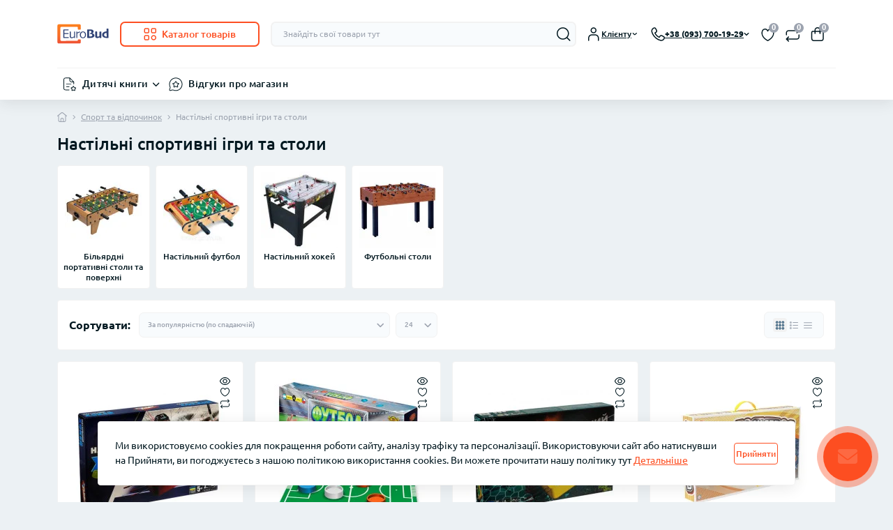

--- FILE ---
content_type: text/html; charset=utf-8
request_url: https://eurobud.net.ua/nastilni-sportivni-igri-stoli/
body_size: 57644
content:
<!DOCTYPE html>
<!--[if IE]><![endif]-->
<!--[if IE 8 ]><html dir="ltr" lang="uk" class="ie8"><![endif]-->
<!--[if IE 9 ]><html dir="ltr" lang="uk" class="ie9"><![endif]-->
<!--[if (gt IE 9)|!(IE)]><!-->
<html dir="ltr" lang="uk" class="no-transition dark-theme" data-oct-fonts="ubuntu">
<!--<![endif]-->
<head>
<meta charset="UTF-8" />
<meta name="viewport" content="width=device-width, initial-scale=1.0">
<title>Настільні спортивні ігри та столи в Euro Bud - Все для дому</title>
<meta property="og:title" content="Настільні спортивні ігри та столи в Euro Bud - Все для дому " />
<meta property="og:description" content="Настільні спортивні ігри та столи від виробника за доступною ціною, в роздріб або оптом у Euro Bud - Все для дому , +38 (067) 700-19-29 , +38 (093) 700-19-29 , " />
<meta property="og:site_name" content="Euro Bud - Все для дому " />
<meta property="og:url" content="https://eurobud.net.ua/nastilni-sportivni-igri-stoli/" />
<meta property="og:image" content="https://eurobud.net.ua/image/catalog/Catalog/8/nastolnyye-sportivnyye-igry-stoly.jpg" />
<meta property="og:image:type" content="image/jpeg" />
<meta property="og:image:width" content="500" />
<meta property="og:image:height" content="500" />
<meta property="og:image:alt" content="Настільні спортивні ігри та столи" />
<meta property="og:type" content="website" />
    <script id="octDetectTheme">
        (function() {
            try {
                const darkThemeColor = 'rgb(20, 20, 20)'; 
                let lightThemeColor = 'rgb(255, 255, 255)';

                const storedTheme = localStorage.getItem('theme');
                const deviceTheme = window.matchMedia("(prefers-color-scheme: dark)").matches ? 'dark' : 'light';
                const forceLightTheme = true;

                const initialTheme = storedTheme || (forceLightTheme ? 'light' : deviceTheme);

                if (initialTheme) {
                    document.documentElement.className = `${initialTheme}-theme`;
                    
                    requestIdleCallback(() => {
                        const metaThemeColor = document.querySelector('[name="theme-color"]');
                        if (metaThemeColor) {
                            metaThemeColor.setAttribute('content', initialTheme === 'dark' ? darkThemeColor : lightThemeColor);
                        }
                    }, { timeout: 100 });
                }
            } catch (e) {}
        })();
    </script>
<!-- Google Tag Manager -->
<script id="octGtm">(function(w,d,s,l,i){w[l]=w[l]||[];w[l].push({'gtm.start':
new Date().getTime(),event:'gtm.js'});var f=d.getElementsByTagName(s)[0],
j=d.createElement(s),dl=l!='dataLayer'?'&l='+l:'';j.async=true;j.src=
'https://www.googletagmanager.com/gtm.js?id='+i+dl;f.parentNode.insertBefore(j,f);
})(window,document,'script','dataLayer','GTM-NRP5KRT');</script>
<!-- End Google Tag Manager -->
<meta name="robots" content="max-image-preview:large">
<base href="https://eurobud.net.ua/" />

		<link rel="alternate" href="https://eurobud.net.ua/nastilni-sportivni-igri-stoli/" hreflang="uk-ua" />
<link rel="alternate" href="https://eurobud.net.ua/ru/nastolnyye-sportivnyye-igry-stoly/" hreflang="ru-ru" />

			
<meta name="description" content="Настільні спортивні ігри та столи від виробника за доступною ціною, в роздріб або оптом у Euro Bud - Все для дому , +38 (067) 700-19-29, +38 (093) 700-19-29," />

<link href="https://eurobud.net.ua/catalog/view/theme/oct_deals/stylesheet/css/abc4038cdbf66f01efb7f6d2524b80d5.css?20260122234823" rel="stylesheet" media="screen" />
<link rel="preload" as="image" href="https://eurobud.net.ua/image/cache/webp/catalog/nastilni_sportivni_igri_ta_stoli/nastilnij_hokej/0/18742.970-228x228.webp">
<link rel="preload" as="image" href="https://eurobud.net.ua/image/catalog/eurobud_logo.svg">

<link href="https://eurobud.net.ua/nastilni-sportivni-igri-stoli/" rel="canonical" />
<link href="https://eurobud.net.ua/image/catalog/ico.png" rel="icon" />
<!-- Global site tag (gtag.js) - Google Analytics -->
<script async src="https://www.googletagmanager.com/gtag/js?id=UA-216337227-1"></script>
<script id="octAnalytics">
	window.dataLayer = window.dataLayer || [];

	function gtag(){dataLayer.push(arguments);}

	gtag('js', new Date());

	gtag('config', 'UA-216337227-1');

	</script>

<script id="dataFonts">
    let octFonts = localStorage.getItem('octFonts');
    let fontFamily = document.documentElement.getAttribute('data-oct-fonts');
    if (octFonts !== null) {
        var octHead  = document.getElementsByTagName('head')[0];
        var octLink  = document.createElement('link');
        octLink.rel  = 'stylesheet';
        octLink.type = 'text/css';
        octLink.href = location.protocol + '//' + location.host + `/catalog/view/theme/oct_deals/stylesheet/oct-fonts-${fontFamily}.css`;
        octLink.media = 'all';
        octHead.appendChild(octLink);
    }
</script>

<style>
    :root {
        --ds-main-font: 'Ubuntu', sans-serif;
    }

                            :root {
                                --logo-light: url('https://eurobud.net.ua/image/catalog/eurobud_logo.svg');
                                --logo-dark: url('https://eurobud.net.ua/image/catalog/eurobud_logo-dark.svg');
                            }

                            #logo,
                            .ds-footer-logo {
                                content: var(--logo-light);
                                display: block;
                                width: 160px;                                height: 65px;                                background-repeat: no-repeat;
                                background-size: contain;
                                background-position: center;
                            }

                            .dark-theme #logo,
                            .dark-theme .ds-footer-logo {
                                content: var(--logo-dark);
                            }
                        </style></head>
<body data-popup-options="true" data-width="medium">


			
<div id="ds_livesearch_mobile"></div>
<!-- Google Tag Manager (noscript) -->
<noscript><iframe src="https://www.googletagmanager.com/ns.html?id=GTM-NRP5KRT" height="0" width="0" style="display:none;visibility:hidden"></iframe></noscript>
<!-- End Google Tag Manager (noscript) -->
<header class="ds-header sticky-top pt-2 pt-xl-3 pb-2 pb-xl-0 with-categories-menu">
    <div class="container-xl">
        <div class="d-flex flex-row align-items-center justify-content-between mb-xl-3">
            <div class="ds-header-left d-flex align-items-center">
                <button type="button" class="ds-header-menu-button button button-transparent me-3 d-xl-none" data-sidebar="catalog" aria-label="Menu" onclick="mobileMenu();">
                    <span class="button-icon button-icon-menu"></span>
                </button>
                                                            
                                                                <a href="https://eurobud.net.ua/" title="Logo">
                            <img id="logo" src="https://eurobud.net.ua/image/catalog/eurobud_logo.svg" title="Euro Bud - Все для дому " alt="Euro Bud - Все для дому " width="160" height="65" />
                        </a>
                                                                            <button type="button" class="ds-header-catalog-button button button-outline button-outline-primary button-large br-7 ms-3 d-none d-xl-flex">
        <svg width="18" height="18" viewBox="0 0 18 18" fill="none" xmlns="http://www.w3.org/2000/svg">
            <path
                d="M14.25 17.75C12.183 17.75 10.5 16.068 10.5 14C10.5 11.932 12.183 10.25 14.25 10.25C16.317 10.25 18 11.932 18 14C18 16.068 16.317 17.75 14.25 17.75ZM14.25 11.75C13.01 11.75 12 12.759 12 14C12 15.241 13.01 16.25 14.25 16.25C15.49 16.25 16.5 15.241 16.5 14C16.5 12.759 15.49 11.75 14.25 11.75ZM15.75 7.75H12.75C11.341 7.75 10.5 6.909 10.5 5.5V2.5C10.5 1.091 11.341 0.25 12.75 0.25H15.75C17.159 0.25 18 1.091 18 2.5V5.5C18 6.909 17.159 7.75 15.75 7.75ZM12.75 1.75C12.161 1.75 12 1.911 12 2.5V5.5C12 6.089 12.161 6.25 12.75 6.25H15.75C16.339 6.25 16.5 6.089 16.5 5.5V2.5C16.5 1.911 16.339 1.75 15.75 1.75H12.75ZM5.75 7.75H2.75C1.341 7.75 0.5 6.909 0.5 5.5V2.5C0.5 1.091 1.341 0.25 2.75 0.25H5.75C7.159 0.25 8 1.091 8 2.5V5.5C8 6.909 7.159 7.75 5.75 7.75ZM2.75 1.75C2.161 1.75 2 1.911 2 2.5V5.5C2 6.089 2.161 6.25 2.75 6.25H5.75C6.339 6.25 6.5 6.089 6.5 5.5V2.5C6.5 1.911 6.339 1.75 5.75 1.75H2.75ZM5.75 17.75H2.75C1.341 17.75 0.5 16.909 0.5 15.5V12.5C0.5 11.091 1.341 10.25 2.75 10.25H5.75C7.159 10.25 8 11.091 8 12.5V15.5C8 16.909 7.159 17.75 5.75 17.75ZM2.75 11.75C2.161 11.75 2 11.911 2 12.5V15.5C2 16.089 2.161 16.25 2.75 16.25H5.75C6.339 16.25 6.5 16.089 6.5 15.5V12.5C6.5 11.911 6.339 11.75 5.75 11.75H2.75Z"
                fill="#00A8E8"></path>
        </svg>
        <span class="button-text fsz-14">Каталог товарів</span>
    </button>
    <div class="ds-menu-catalog ds-menu-main-catalog">
        <div class="ds-sidebar-header d-flex align-items-center justify-content-between py-2 px-3">
			<div class="fw-700 dark-text fsz-16">
				Каталог товарів
			</div>
			<button type="button" class="button button-light br-10 ds-sidebar-close" data-sidebar="catalogclose" aria-label="Close">
				<span class="menu-close-icon"></span>
			</button>
		</div>
        <nav class="ds-menu-catalog-inner">
            <ul class="ds-menu-catalog-items br-4">
                                    <li class="ds-menu-catalog-item d-flex align-items-center justify-content-between fsz-14 dark-text">
                                                    <span class="d-inline-flex align-items-center">
                                <img class="ds-menu-catalog-item-img" src="https://eurobud.net.ua/image/catalog/ico/hospodarskyi_inventar.svg" alt="" width="20" height="20" loading="lazy">
                                                                    <a href="hospodarskyi-inventar/"  class="ds-menu-maincategories-item-title fsz-14 dark-text fw-500 ms-2">Господарський інвентар</a>
                                                            </span>
                                                                            <span class="menu-chevron-icon"></span>
                                                                                                <!-- 1 = menu list, 2 = menu grid -->
                            <div class="ds-menu-catalog ds-menu-catalog-wide">
                                <div class="ds-sidebar-header d-flex align-items-center justify-content-between py-2 px-3 d-xl-none">
                                    <div class="ds-sidebar-header-back fw-700 dark-text fsz-16 d-flex align-items-center" data-sidebar="catalogback">
                                        <span class="menu-back-icon"></span>
                                        Господарський інвентар
                                    </div>
                                    <button type="button" class="button button-light br-10 ds-sidebar-close" data-sidebar="catalogclose" aria-label="Close">
                                        <span class="menu-close-icon"></span>
                                    </button>
                                </div>
                                <div class="ds-menu-catalog-inner">
                                                                        <ul class="ds-menu-catalog-items">
                                                                                    <li class="ds-menu-catalog-item d-flex align-items-center justify-content-between fsz-14 dark-text">
                                                    <a href="https://eurobud.net.ua/hosp-hrupa-dlia-horeca/" title="Госп. група для HORECA" class="d-flex align-items-center">
                                                                                                                    <img class="me-3" src="https://eurobud.net.ua/image/cache/webp/catalog/Catalog/11/hosp-hrupa-dlia-horeca-small-100x100.webp" alt="Господарський інвентар" width="100" height="100" loading="lazy" />
                                                                                                                Госп. група для HORECA
                                                    </a>
                                                                                                    <span class="menu-chevron-icon d-xl-none"></span>
                                                    <div class="ds-menu-catalog">
                                                        <div class="ds-sidebar-header d-flex align-items-center justify-content-between py-2 px-3 d-xl-none">
                                                            <div class="ds-sidebar-header-back fw-700 dark-text fsz-16 d-flex align-items-center" data-sidebar="catalogback">
                                                                <span class="menu-back-icon"></span>
                                                                Госп. група для HORECA
                                                            </div>
                                                            <button type="button" class="button button-light br-10 ds-sidebar-close" data-sidebar="catalogclose" aria-label="Close">
                                                                <span class="menu-close-icon"></span>
                                                            </button>
                                                        </div>
                                                        <div class="ds-menu-catalog-inner">
                                                            <ul class="ds-menu-catalog-items">
                                                                                                                                    <li class="ds-menu-catalog-item d-flex align-items-center justify-content-between fsz-14 dark-text">
                                                                        <a href="https://eurobud.net.ua/volohi-servetky-1/">Вологі серветки</a>
                                                                                                                                            </li>
                                                                                                                                    <li class="ds-menu-catalog-item d-flex align-items-center justify-content-between fsz-14 dark-text">
                                                                        <a href="https://eurobud.net.ua/hubky-i-mochalky-dlia-myttia-posudu/">Губки і мочалки для миття посуду</a>
                                                                                                                                            </li>
                                                                                                                                    <li class="ds-menu-catalog-item d-flex align-items-center justify-content-between fsz-14 dark-text">
                                                                        <a href="https://eurobud.net.ua/zasoby-dlia-myttia-pidlohy/">Засоби для миття підлоги</a>
                                                                                                                                            </li>
                                                                                                                                    <li class="ds-menu-catalog-item d-flex align-items-center justify-content-between fsz-14 dark-text">
                                                                        <a href="https://eurobud.net.ua/zubochystky/">Зубочистки</a>
                                                                                                                                            </li>
                                                                                                                                    <li class="ds-menu-catalog-item d-flex align-items-center justify-content-between fsz-14 dark-text">
                                                                        <a href="https://eurobud.net.ua/mylo/">Мило</a>
                                                                                                                                            </li>
                                                                                                                                                                                            </ul>
                                                        </div>
                                                    </div>
                                                                                            </li>
                                                                                    <li class="ds-menu-catalog-item d-flex align-items-center justify-content-between fsz-14 dark-text">
                                                    <a href="https://eurobud.net.ua/hihiienichne-obladnannia/" title="Гігієнічне обладнання" class="d-flex align-items-center">
                                                                                                                    <img class="me-3" src="https://eurobud.net.ua/image/cache/webp/catalog/Catalog/9/dispenser-bumazhnykh-polotenec-rixo-maggio-p055s-100x100.webp" alt="Господарський інвентар" width="100" height="100" loading="lazy" />
                                                                                                                Гігієнічне обладнання
                                                    </a>
                                                                                                    <span class="menu-chevron-icon d-xl-none"></span>
                                                    <div class="ds-menu-catalog">
                                                        <div class="ds-sidebar-header d-flex align-items-center justify-content-between py-2 px-3 d-xl-none">
                                                            <div class="ds-sidebar-header-back fw-700 dark-text fsz-16 d-flex align-items-center" data-sidebar="catalogback">
                                                                <span class="menu-back-icon"></span>
                                                                Гігієнічне обладнання
                                                            </div>
                                                            <button type="button" class="button button-light br-10 ds-sidebar-close" data-sidebar="catalogclose" aria-label="Close">
                                                                <span class="menu-close-icon"></span>
                                                            </button>
                                                        </div>
                                                        <div class="ds-menu-catalog-inner">
                                                            <ul class="ds-menu-catalog-items">
                                                                                                                                    <li class="ds-menu-catalog-item d-flex align-items-center justify-content-between fsz-14 dark-text">
                                                                        <a href="https://eurobud.net.ua/avtomatychni-osvizhuvachi-povitria/">Автоматичні освіжувачі повітря</a>
                                                                                                                                            </li>
                                                                                                                                    <li class="ds-menu-catalog-item d-flex align-items-center justify-content-between fsz-14 dark-text">
                                                                        <a href="https://eurobud.net.ua/dyspensery-odnorazovykh-sydin-na-unitaz/">Диспенсери одноразових сидінь на унітаз</a>
                                                                                                                                            </li>
                                                                                                                                    <li class="ds-menu-catalog-item d-flex align-items-center justify-content-between fsz-14 dark-text">
                                                                        <a href="https://eurobud.net.ua/dyspensery-paperovykh-rushnykiv/">Диспенсери паперових рушників</a>
                                                                                                                                            </li>
                                                                                                                                    <li class="ds-menu-catalog-item d-flex align-items-center justify-content-between fsz-14 dark-text">
                                                                        <a href="https://eurobud.net.ua/dyspensery-tualetnoho-paperu/">Диспенсери туалетного паперу</a>
                                                                                                                                            </li>
                                                                                                                                    <li class="ds-menu-catalog-item d-flex align-items-center justify-content-between fsz-14 dark-text">
                                                                        <a href="https://eurobud.net.ua/dozatory-ridkoho-myla/">Дозатори рідкого мила</a>
                                                                                                                                            </li>
                                                                                                                                                                                            </ul>
                                                        </div>
                                                    </div>
                                                                                            </li>
                                                                                    <li class="ds-menu-catalog-item d-flex align-items-center justify-content-between fsz-14 dark-text">
                                                    <a href="https://eurobud.net.ua/dyspensery-dlia-sousiv-i-syropiv/" title="Диспенсери для соусів і сиропів" class="d-flex align-items-center">
                                                                                                                    <img class="me-3" src="https://eurobud.net.ua/image/cache/webp/catalog/Catalog/9/360068234-100x100.webp" alt="Господарський інвентар" width="100" height="100" loading="lazy" />
                                                                                                                Диспенсери для соусів і сиропів
                                                    </a>
                                                                                            </li>
                                                                                    <li class="ds-menu-catalog-item d-flex align-items-center justify-content-between fsz-14 dark-text">
                                                    <a href="https://eurobud.net.ua/zvariuvachi-ta-obladnannia/" title="Зварювачі та обладнання" class="d-flex align-items-center">
                                                                                                                    <img class="me-3" src="https://eurobud.net.ua/image/cache/webp/catalog/Catalog/9/Zvaryuvachi ta obladnannya-100x100.webp" alt="Господарський інвентар" width="100" height="100" loading="lazy" />
                                                                                                                Зварювачі та обладнання
                                                    </a>
                                                                                                    <span class="menu-chevron-icon d-xl-none"></span>
                                                    <div class="ds-menu-catalog">
                                                        <div class="ds-sidebar-header d-flex align-items-center justify-content-between py-2 px-3 d-xl-none">
                                                            <div class="ds-sidebar-header-back fw-700 dark-text fsz-16 d-flex align-items-center" data-sidebar="catalogback">
                                                                <span class="menu-back-icon"></span>
                                                                Зварювачі та обладнання
                                                            </div>
                                                            <button type="button" class="button button-light br-10 ds-sidebar-close" data-sidebar="catalogclose" aria-label="Close">
                                                                <span class="menu-close-icon"></span>
                                                            </button>
                                                        </div>
                                                        <div class="ds-menu-catalog-inner">
                                                            <ul class="ds-menu-catalog-items">
                                                                                                                                    <li class="ds-menu-catalog-item d-flex align-items-center justify-content-between fsz-14 dark-text">
                                                                        <a href="https://eurobud.net.ua/obsluhovuvannia-kavomashyn/">Обслуговування кавомашин</a>
                                                                                                                                            </li>
                                                                                                                                                                                            </ul>
                                                        </div>
                                                    </div>
                                                                                            </li>
                                                                                    <li class="ds-menu-catalog-item d-flex align-items-center justify-content-between fsz-14 dark-text">
                                                    <a href="https://eurobud.net.ua/kantseliarski-tovary/" title="Канцелярські товари" class="d-flex align-items-center">
                                                                                                                    <img class="me-3" src="https://eurobud.net.ua/image/cache/webp/catalog/Catalog/9/kassovaya-lenta-571219-800x800-100x100.webp" alt="Господарський інвентар" width="100" height="100" loading="lazy" />
                                                                                                                Канцелярські товари
                                                    </a>
                                                                                                    <span class="menu-chevron-icon d-xl-none"></span>
                                                    <div class="ds-menu-catalog">
                                                        <div class="ds-sidebar-header d-flex align-items-center justify-content-between py-2 px-3 d-xl-none">
                                                            <div class="ds-sidebar-header-back fw-700 dark-text fsz-16 d-flex align-items-center" data-sidebar="catalogback">
                                                                <span class="menu-back-icon"></span>
                                                                Канцелярські товари
                                                            </div>
                                                            <button type="button" class="button button-light br-10 ds-sidebar-close" data-sidebar="catalogclose" aria-label="Close">
                                                                <span class="menu-close-icon"></span>
                                                            </button>
                                                        </div>
                                                        <div class="ds-menu-catalog-inner">
                                                            <ul class="ds-menu-catalog-items">
                                                                                                                                    <li class="ds-menu-catalog-item d-flex align-items-center justify-content-between fsz-14 dark-text">
                                                                        <a href="https://eurobud.net.ua/kasovi-strichky-tsinnyky/">Касові стрічки / Цінники</a>
                                                                                                                                            </li>
                                                                                                                                    <li class="ds-menu-catalog-item d-flex align-items-center justify-content-between fsz-14 dark-text">
                                                                        <a href="https://eurobud.net.ua/ofisnyi-papir/">Офісний папір</a>
                                                                                                                                            </li>
                                                                                                                                    <li class="ds-menu-catalog-item d-flex align-items-center justify-content-between fsz-14 dark-text">
                                                                        <a href="https://eurobud.net.ua/rezynky-dlia-hroshei/">Резинки для грошей</a>
                                                                                                                                            </li>
                                                                                                                                                                                            </ul>
                                                        </div>
                                                    </div>
                                                                                            </li>
                                                                                    <li class="ds-menu-catalog-item d-flex align-items-center justify-content-between fsz-14 dark-text">
                                                    <a href="https://eurobud.net.ua/kartonni-korobky/" title="Картонні коробки" class="d-flex align-items-center">
                                                                                                                    <img class="me-3" src="https://eurobud.net.ua/image/cache/webp/catalog/Catalog/9/3dc39654429cb1efae682e90eb943f7d-100x100.webp" alt="Господарський інвентар" width="100" height="100" loading="lazy" />
                                                                                                                Картонні коробки
                                                    </a>
                                                                                                    <span class="menu-chevron-icon d-xl-none"></span>
                                                    <div class="ds-menu-catalog">
                                                        <div class="ds-sidebar-header d-flex align-items-center justify-content-between py-2 px-3 d-xl-none">
                                                            <div class="ds-sidebar-header-back fw-700 dark-text fsz-16 d-flex align-items-center" data-sidebar="catalogback">
                                                                <span class="menu-back-icon"></span>
                                                                Картонні коробки
                                                            </div>
                                                            <button type="button" class="button button-light br-10 ds-sidebar-close" data-sidebar="catalogclose" aria-label="Close">
                                                                <span class="menu-close-icon"></span>
                                                            </button>
                                                        </div>
                                                        <div class="ds-menu-catalog-inner">
                                                            <ul class="ds-menu-catalog-items">
                                                                                                                                    <li class="ds-menu-catalog-item d-flex align-items-center justify-content-between fsz-14 dark-text">
                                                                        <a href="https://eurobud.net.ua/hofroiashchyky-4-kh-klapanni-piatysharovi/">Гофроящики 4-х клапанні (п'ятишарові)</a>
                                                                                                                                            </li>
                                                                                                                                    <li class="ds-menu-catalog-item d-flex align-items-center justify-content-between fsz-14 dark-text">
                                                                        <a href="https://eurobud.net.ua/hofroiashchyky-4-kh-klapanni-trysharovi/">Гофроящики 4-х клапанні (тришарові)</a>
                                                                                                                                            </li>
                                                                                                                                    <li class="ds-menu-catalog-item d-flex align-items-center justify-content-between fsz-14 dark-text">
                                                                        <a href="https://eurobud.net.ua/samozbirni-korobky/">Самозбірні коробки</a>
                                                                                                                                            </li>
                                                                                                                                                                                            </ul>
                                                        </div>
                                                    </div>
                                                                                            </li>
                                                                                    <li class="ds-menu-catalog-item d-flex align-items-center justify-content-between fsz-14 dark-text">
                                                    <a href="https://eurobud.net.ua/korobky-dlia-kondyterskykh-vyrobiv/" title="Коробки для кондитерських виробів" class="d-flex align-items-center">
                                                                                                                    <img class="me-3" src="https://eurobud.net.ua/image/cache/webp/catalog/Catalog/6/korobky-dlia-kondyterskykh-small-100x100.webp" alt="Господарський інвентар" width="100" height="100" loading="lazy" />
                                                                                                                Коробки для кондитерських виробів
                                                    </a>
                                                                                                    <span class="menu-chevron-icon d-xl-none"></span>
                                                    <div class="ds-menu-catalog">
                                                        <div class="ds-sidebar-header d-flex align-items-center justify-content-between py-2 px-3 d-xl-none">
                                                            <div class="ds-sidebar-header-back fw-700 dark-text fsz-16 d-flex align-items-center" data-sidebar="catalogback">
                                                                <span class="menu-back-icon"></span>
                                                                Коробки для кондитерських виробів
                                                            </div>
                                                            <button type="button" class="button button-light br-10 ds-sidebar-close" data-sidebar="catalogclose" aria-label="Close">
                                                                <span class="menu-close-icon"></span>
                                                            </button>
                                                        </div>
                                                        <div class="ds-menu-catalog-inner">
                                                            <ul class="ds-menu-catalog-items">
                                                                                                                                    <li class="ds-menu-catalog-item d-flex align-items-center justify-content-between fsz-14 dark-text">
                                                                        <a href="https://eurobud.net.ua/kartonni-upakovky-dlia-kondyterskykh-vyrobiv/">Картонні упаковки для кондитерських виробів</a>
                                                                                                                                            </li>
                                                                                                                                    <li class="ds-menu-catalog-item d-flex align-items-center justify-content-between fsz-14 dark-text">
                                                                        <a href="https://eurobud.net.ua/kartonna-upakovka-dlia-tortiv-i-pyrohiv/">Картонна упаковка для тортів і пирогів</a>
                                                                                                                                            </li>
                                                                                                                                    <li class="ds-menu-catalog-item d-flex align-items-center justify-content-between fsz-14 dark-text">
                                                                        <a href="https://eurobud.net.ua/kondyterski-lotky/">Кондитерські лотки</a>
                                                                                                                                            </li>
                                                                                                                                    <li class="ds-menu-catalog-item d-flex align-items-center justify-content-between fsz-14 dark-text">
                                                                        <a href="https://eurobud.net.ua/korobky-dlia-bento-torta/">Коробки для Бенто-торта</a>
                                                                                                                                            </li>
                                                                                                                                    <li class="ds-menu-catalog-item d-flex align-items-center justify-content-between fsz-14 dark-text">
                                                                        <a href="https://eurobud.net.ua/korobky-dlia-kapkeikiv-mafiniv-keksiv/">Коробки для капкейків, мафінів, кексів</a>
                                                                                                                                            </li>
                                                                                                                                                                                            </ul>
                                                        </div>
                                                    </div>
                                                                                            </li>
                                                                                    <li class="ds-menu-catalog-item d-flex align-items-center justify-content-between fsz-14 dark-text">
                                                    <a href="https://eurobud.net.ua/lanch-boksy-z-pinopolistyrolu/" title="Ланч-бокси з пінополістиролу" class="d-flex align-items-center">
                                                                                                                    <img class="me-3" src="https://eurobud.net.ua/image/cache/webp/catalog/Catalog/9/Lanch-boksy-z-pinopolistyrolu-100x100.webp" alt="Господарський інвентар" width="100" height="100" loading="lazy" />
                                                                                                                Ланч-бокси з пінополістиролу
                                                    </a>
                                                                                            </li>
                                                                                    <li class="ds-menu-catalog-item d-flex align-items-center justify-content-between fsz-14 dark-text">
                                                    <a href="https://eurobud.net.ua/pet-tara-kryshky-ta-ruchky/" title="ПЕТ тара, кришки та ручки" class="d-flex align-items-center">
                                                                                                                    <img class="me-3" src="https://eurobud.net.ua/image/cache/webp/catalog/Catalog/9/pet-tara-kryshky-ruchky-100x100.webp" alt="Господарський інвентар" width="100" height="100" loading="lazy" />
                                                                                                                ПЕТ тара, кришки та ручки
                                                    </a>
                                                                                                    <span class="menu-chevron-icon d-xl-none"></span>
                                                    <div class="ds-menu-catalog">
                                                        <div class="ds-sidebar-header d-flex align-items-center justify-content-between py-2 px-3 d-xl-none">
                                                            <div class="ds-sidebar-header-back fw-700 dark-text fsz-16 d-flex align-items-center" data-sidebar="catalogback">
                                                                <span class="menu-back-icon"></span>
                                                                ПЕТ тара, кришки та ручки
                                                            </div>
                                                            <button type="button" class="button button-light br-10 ds-sidebar-close" data-sidebar="catalogclose" aria-label="Close">
                                                                <span class="menu-close-icon"></span>
                                                            </button>
                                                        </div>
                                                        <div class="ds-menu-catalog-inner">
                                                            <ul class="ds-menu-catalog-items">
                                                                                                                                    <li class="ds-menu-catalog-item d-flex align-items-center justify-content-between fsz-14 dark-text">
                                                                        <a href="https://eurobud.net.ua/banky-pet/">Банки ПЕТ</a>
                                                                                                                                            </li>
                                                                                                                                    <li class="ds-menu-catalog-item d-flex align-items-center justify-content-between fsz-14 dark-text">
                                                                        <a href="https://eurobud.net.ua/kryshky-dlia-pet-tary-28mm-38mm-48mm/">Кришки для ПЕТ тари. 28мм/38мм/48мм.</a>
                                                                                                                                            </li>
                                                                                                                                    <li class="ds-menu-catalog-item d-flex align-items-center justify-content-between fsz-14 dark-text">
                                                                        <a href="https://eurobud.net.ua/pet-tara-do-500-ml-dlia-sousiv-lymonadu-kompotu-soku/">ПЕТ тара до 500 мл (для соусів, лимонаду, компоту, соку)</a>
                                                                                                                                            </li>
                                                                                                                                    <li class="ds-menu-catalog-item d-flex align-items-center justify-content-between fsz-14 dark-text">
                                                                        <a href="https://eurobud.net.ua/pet-tara-ponad-500-ml-dlia-vody-pyva-kompotu-i-t-d/">ПЕТ тара понад 500 мл (для води, пива, компоту і т.д.)</a>
                                                                                                                                            </li>
                                                                                                                                    <li class="ds-menu-catalog-item d-flex align-items-center justify-content-between fsz-14 dark-text">
                                                                        <a href="https://eurobud.net.ua/ruchky-dlia-pet-tary/">Ручки для ПЕТ тари</a>
                                                                                                                                            </li>
                                                                                                                                                                                            </ul>
                                                        </div>
                                                    </div>
                                                                                            </li>
                                                                                    <li class="ds-menu-catalog-item d-flex align-items-center justify-content-between fsz-14 dark-text">
                                                    <a href="https://eurobud.net.ua/pakety-polietylenovi-ta-termopakety/" title="Пакети поліетиленові та термопакети" class="d-flex align-items-center">
                                                                                                                    <img class="me-3" src="https://eurobud.net.ua/image/cache/webp/catalog/Catalog/9/pakety-polietylenovi-ta-termopakety-100x100.webp" alt="Господарський інвентар" width="100" height="100" loading="lazy" />
                                                                                                                Пакети поліетиленові та термопакети
                                                    </a>
                                                                                                    <span class="menu-chevron-icon d-xl-none"></span>
                                                    <div class="ds-menu-catalog">
                                                        <div class="ds-sidebar-header d-flex align-items-center justify-content-between py-2 px-3 d-xl-none">
                                                            <div class="ds-sidebar-header-back fw-700 dark-text fsz-16 d-flex align-items-center" data-sidebar="catalogback">
                                                                <span class="menu-back-icon"></span>
                                                                Пакети поліетиленові та термопакети
                                                            </div>
                                                            <button type="button" class="button button-light br-10 ds-sidebar-close" data-sidebar="catalogclose" aria-label="Close">
                                                                <span class="menu-close-icon"></span>
                                                            </button>
                                                        </div>
                                                        <div class="ds-menu-catalog-inner">
                                                            <ul class="ds-menu-catalog-items">
                                                                                                                                    <li class="ds-menu-catalog-item d-flex align-items-center justify-content-between fsz-14 dark-text">
                                                                        <a href="https://eurobud.net.ua/vakuumni-pakety-dlia-rechei/">Вакуумні пакети для речей</a>
                                                                                                                                            </li>
                                                                                                                                    <li class="ds-menu-catalog-item d-flex align-items-center justify-content-between fsz-14 dark-text">
                                                                        <a href="https://eurobud.net.ua/kurierski-pakety/">Кур'єрські пакети</a>
                                                                                                                                            </li>
                                                                                                                                    <li class="ds-menu-catalog-item d-flex align-items-center justify-content-between fsz-14 dark-text">
                                                                        <a href="https://eurobud.net.ua/pakety-maika-malenki/">Пакети &quot;майка&quot; маленькі</a>
                                                                                                                                            </li>
                                                                                                                                    <li class="ds-menu-catalog-item d-flex align-items-center justify-content-between fsz-14 dark-text">
                                                                        <a href="https://eurobud.net.ua/pakety-iz-zamkom-slaiderom/">Пакети із замком слайдером</a>
                                                                                                                                            </li>
                                                                                                                                    <li class="ds-menu-catalog-item d-flex align-items-center justify-content-between fsz-14 dark-text">
                                                                        <a href="https://eurobud.net.ua/pakety-dlia-zamorozky-lodu/">Пакети для заморозки льоду</a>
                                                                                                                                            </li>
                                                                                                                                                                                            </ul>
                                                        </div>
                                                    </div>
                                                                                            </li>
                                                                                    <li class="ds-menu-catalog-item d-flex align-items-center justify-content-between fsz-14 dark-text">
                                                    <a href="https://eurobud.net.ua/pakuvalni-materialy/" title="Пакувальні матеріали" class="d-flex align-items-center">
                                                                                                                    <img class="me-3" src="https://eurobud.net.ua/image/cache/webp/catalog/Catalog/9/Pakuvalʹni-materialy-100x100.webp" alt="Господарський інвентар" width="100" height="100" loading="lazy" />
                                                                                                                Пакувальні матеріали
                                                    </a>
                                                                                                    <span class="menu-chevron-icon d-xl-none"></span>
                                                    <div class="ds-menu-catalog">
                                                        <div class="ds-sidebar-header d-flex align-items-center justify-content-between py-2 px-3 d-xl-none">
                                                            <div class="ds-sidebar-header-back fw-700 dark-text fsz-16 d-flex align-items-center" data-sidebar="catalogback">
                                                                <span class="menu-back-icon"></span>
                                                                Пакувальні матеріали
                                                            </div>
                                                            <button type="button" class="button button-light br-10 ds-sidebar-close" data-sidebar="catalogclose" aria-label="Close">
                                                                <span class="menu-close-icon"></span>
                                                            </button>
                                                        </div>
                                                        <div class="ds-menu-catalog-inner">
                                                            <ul class="ds-menu-catalog-items">
                                                                                                                                    <li class="ds-menu-catalog-item d-flex align-items-center justify-content-between fsz-14 dark-text">
                                                                        <a href="https://eurobud.net.ua/povitriano-pukhyrchasta-plivka/">Повітряно-пухирчаста плівка</a>
                                                                                                                                            </li>
                                                                                                                                    <li class="ds-menu-catalog-item d-flex align-items-center justify-content-between fsz-14 dark-text">
                                                                        <a href="https://eurobud.net.ua/skotch/">Скотч</a>
                                                                                                                                            </li>
                                                                                                                                    <li class="ds-menu-catalog-item d-flex align-items-center justify-content-between fsz-14 dark-text">
                                                                        <a href="https://eurobud.net.ua/streich-plivka/">Стрейч-плівка</a>
                                                                                                                                            </li>
                                                                                                                                    <li class="ds-menu-catalog-item d-flex align-items-center justify-content-between fsz-14 dark-text">
                                                                        <a href="https://eurobud.net.ua/folha-aliuminiieva-kharchova/">Фольга алюмінієва харчова</a>
                                                                                                                                            </li>
                                                                                                                                                                                            </ul>
                                                        </div>
                                                    </div>
                                                                                            </li>
                                                                                    <li class="ds-menu-catalog-item d-flex align-items-center justify-content-between fsz-14 dark-text">
                                                    <a href="https://eurobud.net.ua/pakuvannia-dlia-sushi/" title="Пакування для суші" class="d-flex align-items-center">
                                                                                                                    <img class="me-3" src="https://eurobud.net.ua/image/cache/webp/catalog/Catalog/9/Upakovka-dlya-sushi-100x100.webp" alt="Господарський інвентар" width="100" height="100" loading="lazy" />
                                                                                                                Пакування для суші
                                                    </a>
                                                                                                    <span class="menu-chevron-icon d-xl-none"></span>
                                                    <div class="ds-menu-catalog">
                                                        <div class="ds-sidebar-header d-flex align-items-center justify-content-between py-2 px-3 d-xl-none">
                                                            <div class="ds-sidebar-header-back fw-700 dark-text fsz-16 d-flex align-items-center" data-sidebar="catalogback">
                                                                <span class="menu-back-icon"></span>
                                                                Пакування для суші
                                                            </div>
                                                            <button type="button" class="button button-light br-10 ds-sidebar-close" data-sidebar="catalogclose" aria-label="Close">
                                                                <span class="menu-close-icon"></span>
                                                            </button>
                                                        </div>
                                                        <div class="ds-menu-catalog-inner">
                                                            <ul class="ds-menu-catalog-items">
                                                                                                                                    <li class="ds-menu-catalog-item d-flex align-items-center justify-content-between fsz-14 dark-text">
                                                                        <a href="https://eurobud.net.ua/bambukovi-kylymky/">Бамбукові килимки</a>
                                                                                                                                            </li>
                                                                                                                                    <li class="ds-menu-catalog-item d-flex align-items-center justify-content-between fsz-14 dark-text">
                                                                        <a href="https://eurobud.net.ua/kartonne-pakuvannia-dlia-sushi/">Картонне пакування для суші</a>
                                                                                                                                            </li>
                                                                                                                                    <li class="ds-menu-catalog-item d-flex align-items-center justify-content-between fsz-14 dark-text">
                                                                        <a href="https://eurobud.net.ua/palychky-dlia-sushi-ta-obladnannia/">Палички для суші та обладнання</a>
                                                                                                                                            </li>
                                                                                                                                    <li class="ds-menu-catalog-item d-flex align-items-center justify-content-between fsz-14 dark-text">
                                                                        <a href="https://eurobud.net.ua/sushi-boksy/">Суші-бокси</a>
                                                                                                                                            </li>
                                                                                                                                                                                            </ul>
                                                        </div>
                                                    </div>
                                                                                            </li>
                                                                                    <li class="ds-menu-catalog-item d-flex align-items-center justify-content-between fsz-14 dark-text">
                                                    <a href="https://eurobud.net.ua/pakuvannia-dlia-fast-fudu-pitserii-restoraniv/" title="Пакування для фаст фуду, піцерій, ресторанів" class="d-flex align-items-center">
                                                                                                                    <img class="me-3" src="https://eurobud.net.ua/image/cache/webp/catalog/Catalog/9/upakovka-dlia-fast-fudu-pitserii-restoraniv-100x100.webp" alt="Господарський інвентар" width="100" height="100" loading="lazy" />
                                                                                                                Пакування для фаст фуду, піцерій, ресторанів
                                                    </a>
                                                                                                    <span class="menu-chevron-icon d-xl-none"></span>
                                                    <div class="ds-menu-catalog">
                                                        <div class="ds-sidebar-header d-flex align-items-center justify-content-between py-2 px-3 d-xl-none">
                                                            <div class="ds-sidebar-header-back fw-700 dark-text fsz-16 d-flex align-items-center" data-sidebar="catalogback">
                                                                <span class="menu-back-icon"></span>
                                                                Пакування для фаст фуду, піцерій, ресторанів
                                                            </div>
                                                            <button type="button" class="button button-light br-10 ds-sidebar-close" data-sidebar="catalogclose" aria-label="Close">
                                                                <span class="menu-close-icon"></span>
                                                            </button>
                                                        </div>
                                                        <div class="ds-menu-catalog-inner">
                                                            <ul class="ds-menu-catalog-items">
                                                                                                                                    <li class="ds-menu-catalog-item d-flex align-items-center justify-content-between fsz-14 dark-text">
                                                                        <a href="https://eurobud.net.ua/kartonni-vidra-dlia-fast-fudu/">Картонні відра для фаст-фуду</a>
                                                                                                                                            </li>
                                                                                                                                    <li class="ds-menu-catalog-item d-flex align-items-center justify-content-between fsz-14 dark-text">
                                                                        <a href="https://eurobud.net.ua/kartonni-konteinery-dlia-yizhi/">Картонні контейнери для їжі</a>
                                                                                                                                            </li>
                                                                                                                                    <li class="ds-menu-catalog-item d-flex align-items-center justify-content-between fsz-14 dark-text">
                                                                        <a href="https://eurobud.net.ua/kartonni-tarilky/">Картонні тарілки</a>
                                                                                                                                            </li>
                                                                                                                                    <li class="ds-menu-catalog-item d-flex align-items-center justify-content-between fsz-14 dark-text">
                                                                        <a href="https://eurobud.net.ua/kartonni-upakovky-dlia-mlyntsiv/">Картонні упаковки для млинців</a>
                                                                                                                                            </li>
                                                                                                                                    <li class="ds-menu-catalog-item d-flex align-items-center justify-content-between fsz-14 dark-text">
                                                                        <a href="https://eurobud.net.ua/kartonni-upakovky-dlia-sushi/">Картонні упаковки для суші</a>
                                                                                                                                            </li>
                                                                                                                                                                                            </ul>
                                                        </div>
                                                    </div>
                                                                                            </li>
                                                                                    <li class="ds-menu-catalog-item d-flex align-items-center justify-content-between fsz-14 dark-text">
                                                    <a href="https://eurobud.net.ua/pakuvannia-stakany-i-syrovyna-dlia-popkornu/" title="Пакування, стакани і сировина для попкорну" class="d-flex align-items-center">
                                                                                                                    <img class="me-3" src="https://eurobud.net.ua/image/cache/webp/catalog/Catalog/9/upakovka-stakany-i-syrovyna-dlia-popkornu-100x100.webp" alt="Господарський інвентар" width="100" height="100" loading="lazy" />
                                                                                                                Пакування, стакани і сировина для попкорну
                                                    </a>
                                                                                                    <span class="menu-chevron-icon d-xl-none"></span>
                                                    <div class="ds-menu-catalog">
                                                        <div class="ds-sidebar-header d-flex align-items-center justify-content-between py-2 px-3 d-xl-none">
                                                            <div class="ds-sidebar-header-back fw-700 dark-text fsz-16 d-flex align-items-center" data-sidebar="catalogback">
                                                                <span class="menu-back-icon"></span>
                                                                Пакування, стакани і сировина для попкорну
                                                            </div>
                                                            <button type="button" class="button button-light br-10 ds-sidebar-close" data-sidebar="catalogclose" aria-label="Close">
                                                                <span class="menu-close-icon"></span>
                                                            </button>
                                                        </div>
                                                        <div class="ds-menu-catalog-inner">
                                                            <ul class="ds-menu-catalog-items">
                                                                                                                                    <li class="ds-menu-catalog-item d-flex align-items-center justify-content-between fsz-14 dark-text">
                                                                        <a href="https://eurobud.net.ua/zerno-dlia-popkornu/">Зерно для попкорну</a>
                                                                                                                                            </li>
                                                                                                                                    <li class="ds-menu-catalog-item d-flex align-items-center justify-content-between fsz-14 dark-text">
                                                                        <a href="https://eurobud.net.ua/kokosova-oliia-dlia-popkornu/">Кокосова олія для попкорну</a>
                                                                                                                                            </li>
                                                                                                                                    <li class="ds-menu-catalog-item d-flex align-items-center justify-content-between fsz-14 dark-text">
                                                                        <a href="https://eurobud.net.ua/korobky-dlia-popkornu/">Коробки для попкорну</a>
                                                                                                                                            </li>
                                                                                                                                    <li class="ds-menu-catalog-item d-flex align-items-center justify-content-between fsz-14 dark-text">
                                                                        <a href="https://eurobud.net.ua/paperovi-pakety-dlia-popkornu/">Паперові пакети для попкорну</a>
                                                                                                                                            </li>
                                                                                                                                    <li class="ds-menu-catalog-item d-flex align-items-center justify-content-between fsz-14 dark-text">
                                                                        <a href="https://eurobud.net.ua/solodki-dobavky-dlia-popkornu/">Солодкі добавки для попкорну</a>
                                                                                                                                            </li>
                                                                                                                                                                                            </ul>
                                                        </div>
                                                    </div>
                                                                                            </li>
                                                                                    <li class="ds-menu-catalog-item d-flex align-items-center justify-content-between fsz-14 dark-text">
                                                    <a href="https://eurobud.net.ua/palychky-i-dobavky-dlia-solodkoi-vaty/" title="Палички і добавки для солодкої вати" class="d-flex align-items-center">
                                                                                                                    <img class="me-3" src="https://eurobud.net.ua/image/cache/webp/catalog/Catalog/9/Palychky-i-dobavky-dlya-solodkoyi-vaty-100x100.webp" alt="Господарський інвентар" width="100" height="100" loading="lazy" />
                                                                                                                Палички і добавки для солодкої вати
                                                    </a>
                                                                                            </li>
                                                                                    <li class="ds-menu-catalog-item d-flex align-items-center justify-content-between fsz-14 dark-text">
                                                    <a href="https://eurobud.net.ua/paperovi-pakety-i-kutochky/" title="Паперові пакети і куточки" class="d-flex align-items-center">
                                                                                                                    <img class="me-3" src="https://eurobud.net.ua/image/cache/webp/catalog/Catalog/9/paperovi-pakety-i-kutochky-100x100.webp" alt="Господарський інвентар" width="100" height="100" loading="lazy" />
                                                                                                                Паперові пакети і куточки
                                                    </a>
                                                                                                    <span class="menu-chevron-icon d-xl-none"></span>
                                                    <div class="ds-menu-catalog">
                                                        <div class="ds-sidebar-header d-flex align-items-center justify-content-between py-2 px-3 d-xl-none">
                                                            <div class="ds-sidebar-header-back fw-700 dark-text fsz-16 d-flex align-items-center" data-sidebar="catalogback">
                                                                <span class="menu-back-icon"></span>
                                                                Паперові пакети і куточки
                                                            </div>
                                                            <button type="button" class="button button-light br-10 ds-sidebar-close" data-sidebar="catalogclose" aria-label="Close">
                                                                <span class="menu-close-icon"></span>
                                                            </button>
                                                        </div>
                                                        <div class="ds-menu-catalog-inner">
                                                            <ul class="ds-menu-catalog-items">
                                                                                                                                    <li class="ds-menu-catalog-item d-flex align-items-center justify-content-between fsz-14 dark-text">
                                                                        <a href="https://eurobud.net.ua/pakety-doi-pak/">Пакети дой-пак</a>
                                                                                                                                            </li>
                                                                                                                                    <li class="ds-menu-catalog-item d-flex align-items-center justify-content-between fsz-14 dark-text">
                                                                        <a href="https://eurobud.net.ua/pakety-paperovi-z-priamokutnym-dnom-bez-ruchok/">Пакети паперові з прямокутним дном без ручок</a>
                                                                                                                                            </li>
                                                                                                                                    <li class="ds-menu-catalog-item d-flex align-items-center justify-content-between fsz-14 dark-text">
                                                                        <a href="https://eurobud.net.ua/paperovi-pakety-z-priamokutnym-dnom-i-ruchkamy/">Паперові пакети з прямокутним дном і ручками</a>
                                                                                                                                            </li>
                                                                                                                                    <li class="ds-menu-catalog-item d-flex align-items-center justify-content-between fsz-14 dark-text">
                                                                        <a href="https://eurobud.net.ua/paperovi-pakety-sashe-i-kutochky/">Паперові пакети САШЕ і куточки</a>
                                                                                                                                            </li>
                                                                                                                                    <li class="ds-menu-catalog-item d-flex align-items-center justify-content-between fsz-14 dark-text">
                                                                        <a href="https://eurobud.net.ua/podarunkovi-pakety/">Подарункові пакети</a>
                                                                                                                                            </li>
                                                                                                                                                                                            </ul>
                                                        </div>
                                                    </div>
                                                                                            </li>
                                                                                    <li class="ds-menu-catalog-item d-flex align-items-center justify-content-between fsz-14 dark-text">
                                                    <a href="https://eurobud.net.ua/plastykovi-konteinery-i-vidra/" title="Пластикові контейнери і відра" class="d-flex align-items-center">
                                                                                                                    <img class="me-3" src="https://eurobud.net.ua/image/cache/webp/catalog/Catalog/9/plastykovi-konteinery-i-vidra-100x100.webp" alt="Господарський інвентар" width="100" height="100" loading="lazy" />
                                                                                                                Пластикові контейнери і відра
                                                    </a>
                                                                                                    <span class="menu-chevron-icon d-xl-none"></span>
                                                    <div class="ds-menu-catalog">
                                                        <div class="ds-sidebar-header d-flex align-items-center justify-content-between py-2 px-3 d-xl-none">
                                                            <div class="ds-sidebar-header-back fw-700 dark-text fsz-16 d-flex align-items-center" data-sidebar="catalogback">
                                                                <span class="menu-back-icon"></span>
                                                                Пластикові контейнери і відра
                                                            </div>
                                                            <button type="button" class="button button-light br-10 ds-sidebar-close" data-sidebar="catalogclose" aria-label="Close">
                                                                <span class="menu-close-icon"></span>
                                                            </button>
                                                        </div>
                                                        <div class="ds-menu-catalog-inner">
                                                            <ul class="ds-menu-catalog-items">
                                                                                                                                    <li class="ds-menu-catalog-item d-flex align-items-center justify-content-between fsz-14 dark-text">
                                                                        <a href="https://eurobud.net.ua/plastykovi-vidra/">Пластикові відра</a>
                                                                                                                                            </li>
                                                                                                                                    <li class="ds-menu-catalog-item d-flex align-items-center justify-content-between fsz-14 dark-text">
                                                                        <a href="https://eurobud.net.ua/plastykovi-konteinery/">Пластикові контейнери</a>
                                                                                                                                            </li>
                                                                                                                                                                                            </ul>
                                                        </div>
                                                    </div>
                                                                                            </li>
                                                                                    <li class="ds-menu-catalog-item d-flex align-items-center justify-content-between fsz-14 dark-text">
                                                    <a href="https://eurobud.net.ua/posud-odnorazovyi/" title="Посуд одноразовий" class="d-flex align-items-center">
                                                                                                                    <img class="me-3" src="https://eurobud.net.ua/image/cache/webp/catalog/Catalog/11/posud-odnorazovy-small-100x100.webp" alt="Господарський інвентар" width="100" height="100" loading="lazy" />
                                                                                                                Посуд одноразовий
                                                    </a>
                                                                                                    <span class="menu-chevron-icon d-xl-none"></span>
                                                    <div class="ds-menu-catalog">
                                                        <div class="ds-sidebar-header d-flex align-items-center justify-content-between py-2 px-3 d-xl-none">
                                                            <div class="ds-sidebar-header-back fw-700 dark-text fsz-16 d-flex align-items-center" data-sidebar="catalogback">
                                                                <span class="menu-back-icon"></span>
                                                                Посуд одноразовий
                                                            </div>
                                                            <button type="button" class="button button-light br-10 ds-sidebar-close" data-sidebar="catalogclose" aria-label="Close">
                                                                <span class="menu-close-icon"></span>
                                                            </button>
                                                        </div>
                                                        <div class="ds-menu-catalog-inner">
                                                            <ul class="ds-menu-catalog-items">
                                                                                                                                    <li class="ds-menu-catalog-item d-flex align-items-center justify-content-between fsz-14 dark-text">
                                                                        <a href="https://eurobud.net.ua/blisterna-upakovka/">Блістерна упаковка</a>
                                                                                                                                            </li>
                                                                                                                                    <li class="ds-menu-catalog-item d-flex align-items-center justify-content-between fsz-14 dark-text">
                                                                        <a href="https://eurobud.net.ua/konteinery-dlia-druhoi-stravy/">Контейнери для другої страви</a>
                                                                                                                                            </li>
                                                                                                                                    <li class="ds-menu-catalog-item d-flex align-items-center justify-content-between fsz-14 dark-text">
                                                                        <a href="https://eurobud.net.ua/konteinery-z-polipropylenu-dlia-svch/">Контейнери з поліпропилену для СВЧ</a>
                                                                                                                                            </li>
                                                                                                                                    <li class="ds-menu-catalog-item d-flex align-items-center justify-content-between fsz-14 dark-text">
                                                                        <a href="https://eurobud.net.ua/lotky-pid-zapaiku/">Лотки під запайку</a>
                                                                                                                                            </li>
                                                                                                                                    <li class="ds-menu-catalog-item d-flex align-items-center justify-content-between fsz-14 dark-text">
                                                                        <a href="https://eurobud.net.ua/odnorazovi-salatnyky/">Одноразові салатники</a>
                                                                                                                                            </li>
                                                                                                                                                                                            </ul>
                                                        </div>
                                                    </div>
                                                                                            </li>
                                                                                    <li class="ds-menu-catalog-item d-flex align-items-center justify-content-between fsz-14 dark-text">
                                                    <a href="https://eurobud.net.ua/produkty-medychnoho-i-nemedychnoho-pryznachennia/" title="Продукти медичного і немедичного призначення" class="d-flex align-items-center">
                                                                                                                    <img class="me-3" src="https://eurobud.net.ua/image/cache/webp/catalog/Catalog/9/produkty-medychnoho-i-nemedychnoho-pryznachennia-100x100.webp" alt="Господарський інвентар" width="100" height="100" loading="lazy" />
                                                                                                                Продукти медичного і немедичного призначення
                                                    </a>
                                                                                                    <span class="menu-chevron-icon d-xl-none"></span>
                                                    <div class="ds-menu-catalog">
                                                        <div class="ds-sidebar-header d-flex align-items-center justify-content-between py-2 px-3 d-xl-none">
                                                            <div class="ds-sidebar-header-back fw-700 dark-text fsz-16 d-flex align-items-center" data-sidebar="catalogback">
                                                                <span class="menu-back-icon"></span>
                                                                Продукти медичного і немедичного призначення
                                                            </div>
                                                            <button type="button" class="button button-light br-10 ds-sidebar-close" data-sidebar="catalogclose" aria-label="Close">
                                                                <span class="menu-close-icon"></span>
                                                            </button>
                                                        </div>
                                                        <div class="ds-menu-catalog-inner">
                                                            <ul class="ds-menu-catalog-items">
                                                                                                                                    <li class="ds-menu-catalog-item d-flex align-items-center justify-content-between fsz-14 dark-text">
                                                                        <a href="https://eurobud.net.ua/antyseptyky/">Антисептики</a>
                                                                                                                                            </li>
                                                                                                                                    <li class="ds-menu-catalog-item d-flex align-items-center justify-content-between fsz-14 dark-text">
                                                                        <a href="https://eurobud.net.ua/bakhily/">Бахіли</a>
                                                                                                                                            </li>
                                                                                                                                    <li class="ds-menu-catalog-item d-flex align-items-center justify-content-between fsz-14 dark-text">
                                                                        <a href="https://eurobud.net.ua/vinilovi-rukavychky/">Вінілові рукавички</a>
                                                                                                                                            </li>
                                                                                                                                    <li class="ds-menu-catalog-item d-flex align-items-center justify-content-between fsz-14 dark-text">
                                                                        <a href="https://eurobud.net.ua/lateksni-rukavychky/">Латексні рукавички</a>
                                                                                                                                            </li>
                                                                                                                                    <li class="ds-menu-catalog-item d-flex align-items-center justify-content-between fsz-14 dark-text">
                                                                        <a href="https://eurobud.net.ua/masky-medychni/">Маски медичні</a>
                                                                                                                                            </li>
                                                                                                                                                                                            </ul>
                                                        </div>
                                                    </div>
                                                                                            </li>
                                                                                    <li class="ds-menu-catalog-item d-flex align-items-center justify-content-between fsz-14 dark-text">
                                                    <a href="https://eurobud.net.ua/produkty-kharchuvannia-dlia-horeca/" title="Продукти харчування для horeca" class="d-flex align-items-center">
                                                                                                                    <img class="me-3" src="https://eurobud.net.ua/image/cache/webp/catalog/Catalog/11/produkty-kharchuvannia-dlia-horeca-small-100x100.webp" alt="Господарський інвентар" width="100" height="100" loading="lazy" />
                                                                                                                Продукти харчування для horeca
                                                    </a>
                                                                                                    <span class="menu-chevron-icon d-xl-none"></span>
                                                    <div class="ds-menu-catalog">
                                                        <div class="ds-sidebar-header d-flex align-items-center justify-content-between py-2 px-3 d-xl-none">
                                                            <div class="ds-sidebar-header-back fw-700 dark-text fsz-16 d-flex align-items-center" data-sidebar="catalogback">
                                                                <span class="menu-back-icon"></span>
                                                                Продукти харчування для horeca
                                                            </div>
                                                            <button type="button" class="button button-light br-10 ds-sidebar-close" data-sidebar="catalogclose" aria-label="Close">
                                                                <span class="menu-close-icon"></span>
                                                            </button>
                                                        </div>
                                                        <div class="ds-menu-catalog-inner">
                                                            <ul class="ds-menu-catalog-items">
                                                                                                                                    <li class="ds-menu-catalog-item d-flex align-items-center justify-content-between fsz-14 dark-text">
                                                                        <a href="https://eurobud.net.ua/bubble-tea-kulky/">Bubble Tea кульки</a>
                                                                                                                                            </li>
                                                                                                                                    <li class="ds-menu-catalog-item d-flex align-items-center justify-content-between fsz-14 dark-text">
                                                                        <a href="https://eurobud.net.ua/vershkove-maslo-dip-dzhem-dip-med-dip/">Вершкове масло ДІП, Джем ДІП, Мед ДІП</a>
                                                                                                                                            </li>
                                                                                                                                    <li class="ds-menu-catalog-item d-flex align-items-center justify-content-between fsz-14 dark-text">
                                                                        <a href="https://eurobud.net.ua/dzhem-i-med-u-stikakh/">Джем і мед у стіках</a>
                                                                                                                                            </li>
                                                                                                                                    <li class="ds-menu-catalog-item d-flex align-items-center justify-content-between fsz-14 dark-text">
                                                                        <a href="https://eurobud.net.ua/salatni-zapravky-v-stikakh-sashet/">Салатні заправки в стіках/сашет</a>
                                                                                                                                            </li>
                                                                                                                                    <li class="ds-menu-catalog-item d-flex align-items-center justify-content-between fsz-14 dark-text">
                                                                        <a href="https://eurobud.net.ua/sypuchi-produkty-v-stikakh/">Сипучі продукти в стіках</a>
                                                                                                                                            </li>
                                                                                                                                                                                            </ul>
                                                        </div>
                                                    </div>
                                                                                            </li>
                                                                                    <li class="ds-menu-catalog-item d-flex align-items-center justify-content-between fsz-14 dark-text">
                                                    <a href="https://eurobud.net.ua/sypuchi-produkty-v-stikakh/" title="Сипучі продукти в стіках" class="d-flex align-items-center">
                                                                                                                    <img class="me-3" src="https://eurobud.net.ua/image/cache/webp/catalog/Catalog/9/sypuchi-produkty-v-stikakh-100x100.webp" alt="Господарський інвентар" width="100" height="100" loading="lazy" />
                                                                                                                Сипучі продукти в стіках
                                                    </a>
                                                                                            </li>
                                                                                    <li class="ds-menu-catalog-item d-flex align-items-center justify-content-between fsz-14 dark-text">
                                                    <a href="https://eurobud.net.ua/stakany-kryshky-trubochky-kholdery-dlia-stakaniv/" title="Стакани, кришки, трубочки, холдери для стаканів" class="d-flex align-items-center">
                                                                                                                    <img class="me-3" src="https://eurobud.net.ua/image/cache/webp/catalog/Catalog/9/stakany-kryshky-trubochky-kholdery-dlia-stakaniv-100x100.webp" alt="Господарський інвентар" width="100" height="100" loading="lazy" />
                                                                                                                Стакани, кришки, трубочки, холдери для стаканів
                                                    </a>
                                                                                                    <span class="menu-chevron-icon d-xl-none"></span>
                                                    <div class="ds-menu-catalog">
                                                        <div class="ds-sidebar-header d-flex align-items-center justify-content-between py-2 px-3 d-xl-none">
                                                            <div class="ds-sidebar-header-back fw-700 dark-text fsz-16 d-flex align-items-center" data-sidebar="catalogback">
                                                                <span class="menu-back-icon"></span>
                                                                Стакани, кришки, трубочки, холдери для стаканів
                                                            </div>
                                                            <button type="button" class="button button-light br-10 ds-sidebar-close" data-sidebar="catalogclose" aria-label="Close">
                                                                <span class="menu-close-icon"></span>
                                                            </button>
                                                        </div>
                                                        <div class="ds-menu-catalog-inner">
                                                            <ul class="ds-menu-catalog-items">
                                                                                                                                    <li class="ds-menu-catalog-item d-flex align-items-center justify-content-between fsz-14 dark-text">
                                                                        <a href="https://eurobud.net.ua/kryshky-dlia-stakaniv/">Кришки для стаканів</a>
                                                                                                                                            </li>
                                                                                                                                    <li class="ds-menu-catalog-item d-flex align-items-center justify-content-between fsz-14 dark-text">
                                                                        <a href="https://eurobud.net.ua/stakany-hofrovani-kolorovi/">Стакани гофровані кольорові</a>
                                                                                                                                            </li>
                                                                                                                                    <li class="ds-menu-catalog-item d-flex align-items-center justify-content-between fsz-14 dark-text">
                                                                        <a href="https://eurobud.net.ua/stakany-dvosharovi/">Стакани двошарові</a>
                                                                                                                                            </li>
                                                                                                                                    <li class="ds-menu-catalog-item d-flex align-items-center justify-content-between fsz-14 dark-text">
                                                                        <a href="https://eurobud.net.ua/stakany-dlia-kokteiliv-ta-lymonadiv/">Стакани для коктейлів та лимонадів</a>
                                                                                                                                            </li>
                                                                                                                                    <li class="ds-menu-catalog-item d-flex align-items-center justify-content-between fsz-14 dark-text">
                                                                        <a href="https://eurobud.net.ua/stakany-odnosharovi/">Стакани одношарові</a>
                                                                                                                                            </li>
                                                                                                                                                                                            </ul>
                                                        </div>
                                                    </div>
                                                                                            </li>
                                                                                    <li class="ds-menu-catalog-item d-flex align-items-center justify-content-between fsz-14 dark-text">
                                                    <a href="https://eurobud.net.ua/sushi-boksy/" title="Суші-бокси" class="d-flex align-items-center">
                                                                                                                    <img class="me-3" src="https://eurobud.net.ua/image/cache/webp/catalog/Catalog/7/sushi-boksy-100x100.webp" alt="Господарський інвентар" width="100" height="100" loading="lazy" />
                                                                                                                Суші-бокси
                                                    </a>
                                                                                            </li>
                                                                                    <li class="ds-menu-catalog-item d-flex align-items-center justify-content-between fsz-14 dark-text">
                                                    <a href="https://eurobud.net.ua/tkanyna-i-rushnyky-vafelni/" title="Тканина і рушники вафельні" class="d-flex align-items-center">
                                                                                                                    <img class="me-3" src="https://eurobud.net.ua/image/cache/webp/catalog/Catalog/9/tkanyna-i-rushnyky-vafelni-100x100.webp" alt="Господарський інвентар" width="100" height="100" loading="lazy" />
                                                                                                                Тканина і рушники вафельні
                                                    </a>
                                                                                            </li>
                                                                                    <li class="ds-menu-catalog-item d-flex align-items-center justify-content-between fsz-14 dark-text">
                                                    <a href="https://eurobud.net.ua/kharchovi-konteinery/" title="Харчові контейнери" class="d-flex align-items-center">
                                                                                                                    <img class="me-3" src="https://eurobud.net.ua/image/cache/webp/catalog/Catalog/9/kharchovi-konteinery-100x100.webp" alt="Господарський інвентар" width="100" height="100" loading="lazy" />
                                                                                                                Харчові контейнери
                                                    </a>
                                                                                                    <span class="menu-chevron-icon d-xl-none"></span>
                                                    <div class="ds-menu-catalog">
                                                        <div class="ds-sidebar-header d-flex align-items-center justify-content-between py-2 px-3 d-xl-none">
                                                            <div class="ds-sidebar-header-back fw-700 dark-text fsz-16 d-flex align-items-center" data-sidebar="catalogback">
                                                                <span class="menu-back-icon"></span>
                                                                Харчові контейнери
                                                            </div>
                                                            <button type="button" class="button button-light br-10 ds-sidebar-close" data-sidebar="catalogclose" aria-label="Close">
                                                                <span class="menu-close-icon"></span>
                                                            </button>
                                                        </div>
                                                        <div class="ds-menu-catalog-inner">
                                                            <ul class="ds-menu-catalog-items">
                                                                                                                                    <li class="ds-menu-catalog-item d-flex align-items-center justify-content-between fsz-14 dark-text">
                                                                        <a href="https://eurobud.net.ua/aliuminiievi-konteinery/">Алюмінієві контейнери</a>
                                                                                                                                            </li>
                                                                                                                                    <li class="ds-menu-catalog-item d-flex align-items-center justify-content-between fsz-14 dark-text">
                                                                        <a href="https://eurobud.net.ua/kryshky-dlia-aliuminiievykh-konteineriv/">Кришки для алюмінієвих контейнерів</a>
                                                                                                                                            </li>
                                                                                                                                                                                            </ul>
                                                        </div>
                                                    </div>
                                                                                            </li>
                                                                                    <li class="ds-menu-catalog-item d-flex align-items-center justify-content-between fsz-14 dark-text">
                                                    <a href="https://eurobud.net.ua/inventar-dlya-prybyrannya/" title="Інвентар для прибирання" class="d-flex align-items-center">
                                                                                                                    <img class="me-3" src="https://eurobud.net.ua/image/cache/webp/catalog/Catalog/inventar-dlya-uborki-small-100x100.webp" alt="Господарський інвентар" width="100" height="100" loading="lazy" />
                                                                                                                Інвентар для прибирання
                                                    </a>
                                                                                                    <span class="menu-chevron-icon d-xl-none"></span>
                                                    <div class="ds-menu-catalog">
                                                        <div class="ds-sidebar-header d-flex align-items-center justify-content-between py-2 px-3 d-xl-none">
                                                            <div class="ds-sidebar-header-back fw-700 dark-text fsz-16 d-flex align-items-center" data-sidebar="catalogback">
                                                                <span class="menu-back-icon"></span>
                                                                Інвентар для прибирання
                                                            </div>
                                                            <button type="button" class="button button-light br-10 ds-sidebar-close" data-sidebar="catalogclose" aria-label="Close">
                                                                <span class="menu-close-icon"></span>
                                                            </button>
                                                        </div>
                                                        <div class="ds-menu-catalog-inner">
                                                            <ul class="ds-menu-catalog-items">
                                                                                                                                    <li class="ds-menu-catalog-item d-flex align-items-center justify-content-between fsz-14 dark-text">
                                                                        <a href="https://eurobud.net.ua/viniki-mitli-schitki/">Віники, Мітли, Щітки</a>
                                                                                                                                            </li>
                                                                                                                                    <li class="ds-menu-catalog-item d-flex align-items-center justify-content-between fsz-14 dark-text">
                                                                        <a href="https://eurobud.net.ua/inventar-dlya-prybyrannya-pidlogy/">Інвентар для прибирання підлоги</a>
                                                                                                                                            </li>
                                                                                                                                    <li class="ds-menu-catalog-item d-flex align-items-center justify-content-between fsz-14 dark-text">
                                                                        <a href="https://eurobud.net.ua/shchitky-dlya-prybyrannya/">Щітки для прибирання</a>
                                                                                                                                            </li>
                                                                                                                                    <li class="ds-menu-catalog-item d-flex align-items-center justify-content-between fsz-14 dark-text">
                                                                        <a href="https://eurobud.net.ua/gubky-ta-mochalky/">Губки та мочалки</a>
                                                                                                                                            </li>
                                                                                                                                                                                            </ul>
                                                        </div>
                                                    </div>
                                                                                            </li>
                                                                            </ul>
                                </div>
                            </div>
                                            </li>
                                    <li class="ds-menu-catalog-item d-flex align-items-center justify-content-between fsz-14 dark-text">
                                                    <span class="d-inline-flex align-items-center">
                                <img class="ds-menu-catalog-item-img" src="https://eurobud.net.ua/image/catalog/ico/construction-blue.svg" alt="" width="20" height="20" loading="lazy">
                                                                    <a href="remont/"  class="ds-menu-maincategories-item-title fsz-14 dark-text fw-500 ms-2">Будівництво</a>
                                                            </span>
                                                                            <span class="menu-chevron-icon"></span>
                                                                                                <!-- 1 = menu list, 2 = menu grid -->
                            <div class="ds-menu-catalog">
                                <div class="ds-sidebar-header d-flex align-items-center justify-content-between py-2 px-3 d-xl-none">
                                    <div class="ds-sidebar-header-back fw-700 dark-text fsz-16 d-flex align-items-center" data-sidebar="catalogback">
                                        <span class="menu-back-icon"></span>
                                        Будівництво
                                    </div>
                                    <button type="button" class="button button-light br-10 ds-sidebar-close" data-sidebar="catalogclose" aria-label="Close">
                                        <span class="menu-close-icon"></span>
                                    </button>
                                </div>
                                <div class="ds-menu-catalog-inner">
                                                                        <ul class="ds-menu-catalog-items">
                                                                                    <li class="ds-menu-catalog-item d-flex align-items-center justify-content-between fsz-14 dark-text">
                                                    <a href="https://eurobud.net.ua/budivelne-kriplennia/" title="Будівельне кріплення" class="d-flex align-items-center">
                                                                                                                Будівельне кріплення
                                                    </a>
                                                                                                    <span class="menu-chevron-icon"></span>
                                                    <div class="ds-menu-catalog">
                                                        <div class="ds-sidebar-header d-flex align-items-center justify-content-between py-2 px-3 d-xl-none">
                                                            <div class="ds-sidebar-header-back fw-700 dark-text fsz-16 d-flex align-items-center" data-sidebar="catalogback">
                                                                <span class="menu-back-icon"></span>
                                                                Будівельне кріплення
                                                            </div>
                                                            <button type="button" class="button button-light br-10 ds-sidebar-close" data-sidebar="catalogclose" aria-label="Close">
                                                                <span class="menu-close-icon"></span>
                                                            </button>
                                                        </div>
                                                        <div class="ds-menu-catalog-inner">
                                                            <ul class="ds-menu-catalog-items">
                                                                                                                                    <li class="ds-menu-catalog-item d-flex align-items-center justify-content-between fsz-14 dark-text">
                                                                        <a href="https://eurobud.net.ua/ankery/">Анкери</a>
                                                                                                                                                                                                                                                                                                </li>
                                                                                                                                    <li class="ds-menu-catalog-item d-flex align-items-center justify-content-between fsz-14 dark-text">
                                                                        <a href="https://eurobud.net.ua/diubeli/">Дюбелі</a>
                                                                                                                                                                                                                                                                                                </li>
                                                                                                                                    <li class="ds-menu-catalog-item d-flex align-items-center justify-content-between fsz-14 dark-text">
                                                                        <a href="https://eurobud.net.ua/metrychne-kriplennia/">Метричне кріплення</a>
                                                                                                                                                                                                                                                                                                </li>
                                                                                                                                    <li class="ds-menu-catalog-item d-flex align-items-center justify-content-between fsz-14 dark-text">
                                                                        <a href="https://eurobud.net.ua/perforovane_kriplennya/">Перфороване кріплення</a>
                                                                                                                                                                                                                                                                                                </li>
                                                                                                                                    <li class="ds-menu-catalog-item d-flex align-items-center justify-content-between fsz-14 dark-text">
                                                                        <a href="https://eurobud.net.ua/samorizy/">Саморізи</a>
                                                                                                                                                                                                                                                                                                </li>
                                                                                                                                                                                            </ul>
                                                        </div>
                                                    </div>
                                                                                            </li>
                                                                                    <li class="ds-menu-catalog-item d-flex align-items-center justify-content-between fsz-14 dark-text">
                                                    <a href="https://eurobud.net.ua/budivel%CA%B9ni-sumishi/" title="Будівельні суміші" class="d-flex align-items-center">
                                                                                                                Будівельні суміші
                                                    </a>
                                                                                                    <span class="menu-chevron-icon"></span>
                                                    <div class="ds-menu-catalog">
                                                        <div class="ds-sidebar-header d-flex align-items-center justify-content-between py-2 px-3 d-xl-none">
                                                            <div class="ds-sidebar-header-back fw-700 dark-text fsz-16 d-flex align-items-center" data-sidebar="catalogback">
                                                                <span class="menu-back-icon"></span>
                                                                Будівельні суміші
                                                            </div>
                                                            <button type="button" class="button button-light br-10 ds-sidebar-close" data-sidebar="catalogclose" aria-label="Close">
                                                                <span class="menu-close-icon"></span>
                                                            </button>
                                                        </div>
                                                        <div class="ds-menu-catalog-inner">
                                                            <ul class="ds-menu-catalog-items">
                                                                                                                                    <li class="ds-menu-catalog-item d-flex align-items-center justify-content-between fsz-14 dark-text">
                                                                        <a href="https://eurobud.net.ua/tsement/">Цемент</a>
                                                                                                                                                                                                                                                                                                </li>
                                                                                                                                                                                            </ul>
                                                        </div>
                                                    </div>
                                                                                            </li>
                                                                                    <li class="ds-menu-catalog-item d-flex align-items-center justify-content-between fsz-14 dark-text">
                                                    <a href="https://eurobud.net.ua/elektrotovary/" title="Електротовари" class="d-flex align-items-center">
                                                                                                                Електротовари
                                                    </a>
                                                                                                    <span class="menu-chevron-icon"></span>
                                                    <div class="ds-menu-catalog">
                                                        <div class="ds-sidebar-header d-flex align-items-center justify-content-between py-2 px-3 d-xl-none">
                                                            <div class="ds-sidebar-header-back fw-700 dark-text fsz-16 d-flex align-items-center" data-sidebar="catalogback">
                                                                <span class="menu-back-icon"></span>
                                                                Електротовари
                                                            </div>
                                                            <button type="button" class="button button-light br-10 ds-sidebar-close" data-sidebar="catalogclose" aria-label="Close">
                                                                <span class="menu-close-icon"></span>
                                                            </button>
                                                        </div>
                                                        <div class="ds-menu-catalog-inner">
                                                            <ul class="ds-menu-catalog-items">
                                                                                                                                    <li class="ds-menu-catalog-item d-flex align-items-center justify-content-between fsz-14 dark-text">
                                                                        <a href="https://eurobud.net.ua/izolenta-i-termousadka/">Ізолента і термоусадка</a>
                                                                                                                                                                                                                                                                                                </li>
                                                                                                                                    <li class="ds-menu-catalog-item d-flex align-items-center justify-content-between fsz-14 dark-text">
                                                                        <a href="https://eurobud.net.ua/avtomatychni-vymykachi/">Автоматичні вимикачі</a>
                                                                                                                                                                                                                                                                                                </li>
                                                                                                                                    <li class="ds-menu-catalog-item d-flex align-items-center justify-content-between fsz-14 dark-text">
                                                                        <a href="https://eurobud.net.ua/batareiky/">Батарейки</a>
                                                                                                                                                                                                                                                                                                </li>
                                                                                                                                    <li class="ds-menu-catalog-item d-flex align-items-center justify-content-between fsz-14 dark-text">
                                                                        <a href="https://eurobud.net.ua/vylky-elektrychni/">Вилки електричні</a>
                                                                                                                                                                                                                                                                                                </li>
                                                                                                                                    <li class="ds-menu-catalog-item d-flex align-items-center justify-content-between fsz-14 dark-text">
                                                                        <a href="https://eurobud.net.ua/vymykachi-nakladni/">Вимикачі накладні</a>
                                                                                                                                                                                                                                                                                                </li>
                                                                                                                                                                                            </ul>
                                                        </div>
                                                    </div>
                                                                                            </li>
                                                                                    <li class="ds-menu-catalog-item d-flex align-items-center justify-content-between fsz-14 dark-text">
                                                    <a href="https://eurobud.net.ua/osvitlennia/" title="Освітлення" class="d-flex align-items-center">
                                                                                                                Освітлення
                                                    </a>
                                                                                                    <span class="menu-chevron-icon"></span>
                                                    <div class="ds-menu-catalog">
                                                        <div class="ds-sidebar-header d-flex align-items-center justify-content-between py-2 px-3 d-xl-none">
                                                            <div class="ds-sidebar-header-back fw-700 dark-text fsz-16 d-flex align-items-center" data-sidebar="catalogback">
                                                                <span class="menu-back-icon"></span>
                                                                Освітлення
                                                            </div>
                                                            <button type="button" class="button button-light br-10 ds-sidebar-close" data-sidebar="catalogclose" aria-label="Close">
                                                                <span class="menu-close-icon"></span>
                                                            </button>
                                                        </div>
                                                        <div class="ds-menu-catalog-inner">
                                                            <ul class="ds-menu-catalog-items">
                                                                                                                                    <li class="ds-menu-catalog-item d-flex align-items-center justify-content-between fsz-14 dark-text">
                                                                        <a href="https://eurobud.net.ua/led-strichka/">LED-стрічка</a>
                                                                                                                                                                                                                                                                                                </li>
                                                                                                                                    <li class="ds-menu-catalog-item d-flex align-items-center justify-content-between fsz-14 dark-text">
                                                                        <a href="https://eurobud.net.ua/vulychni-svitylnyky/">Вуличні світильники</a>
                                                                                                                                                                                                                                                                                                </li>
                                                                                                                                    <li class="ds-menu-catalog-item d-flex align-items-center justify-content-between fsz-14 dark-text">
                                                                        <a href="https://eurobud.net.ua/hirliandy/">Гірлянди</a>
                                                                                                                                                                                                                                                                                                </li>
                                                                                                                                    <li class="ds-menu-catalog-item d-flex align-items-center justify-content-between fsz-14 dark-text">
                                                                        <a href="https://eurobud.net.ua/likhtari/">Ліхтарі</a>
                                                                                                                                                                                                                                                                                                </li>
                                                                                                                                    <li class="ds-menu-catalog-item d-flex align-items-center justify-content-between fsz-14 dark-text">
                                                                        <a href="https://eurobud.net.ua/liustry/">Люстри</a>
                                                                                                                                                                                                                                                                                                </li>
                                                                                                                                                                                            </ul>
                                                        </div>
                                                    </div>
                                                                                            </li>
                                                                                    <li class="ds-menu-catalog-item d-flex align-items-center justify-content-between fsz-14 dark-text">
                                                    <a href="https://eurobud.net.ua/pylomaterialy_ta_derevni_plyty/" title="Пиломатеріали та деревні плити" class="d-flex align-items-center">
                                                                                                                Пиломатеріали та деревні плити
                                                    </a>
                                                                                                    <span class="menu-chevron-icon"></span>
                                                    <div class="ds-menu-catalog">
                                                        <div class="ds-sidebar-header d-flex align-items-center justify-content-between py-2 px-3 d-xl-none">
                                                            <div class="ds-sidebar-header-back fw-700 dark-text fsz-16 d-flex align-items-center" data-sidebar="catalogback">
                                                                <span class="menu-back-icon"></span>
                                                                Пиломатеріали та деревні плити
                                                            </div>
                                                            <button type="button" class="button button-light br-10 ds-sidebar-close" data-sidebar="catalogclose" aria-label="Close">
                                                                <span class="menu-close-icon"></span>
                                                            </button>
                                                        </div>
                                                        <div class="ds-menu-catalog-inner">
                                                            <ul class="ds-menu-catalog-items">
                                                                                                                                    <li class="ds-menu-catalog-item d-flex align-items-center justify-content-between fsz-14 dark-text">
                                                                        <a href="https://eurobud.net.ua/osb_plyty/">OSB-плити</a>
                                                                                                                                                                                                                                                                                                </li>
                                                                                                                                    <li class="ds-menu-catalog-item d-flex align-items-center justify-content-between fsz-14 dark-text">
                                                                        <a href="https://eurobud.net.ua/brusy_doshky_reyky/">Бруси, дошки та рейки</a>
                                                                                                                                                                                                                                                                                                </li>
                                                                                                                                    <li class="ds-menu-catalog-item d-flex align-items-center justify-content-between fsz-14 dark-text">
                                                                        <a href="https://eurobud.net.ua/dvpfanera/">ДВП, Фанера</a>
                                                                                                                                                                                                                                                                                                </li>
                                                                                                                                                                                            </ul>
                                                        </div>
                                                    </div>
                                                                                            </li>
                                                                                    <li class="ds-menu-catalog-item d-flex align-items-center justify-content-between fsz-14 dark-text">
                                                    <a href="https://eurobud.net.ua/sitka-rabytsya/" title="Сітка рабиця" class="d-flex align-items-center">
                                                                                                                Сітка рабиця
                                                    </a>
                                                                                            </li>
                                                                                    <li class="ds-menu-catalog-item d-flex align-items-center justify-content-between fsz-14 dark-text">
                                                    <a href="https://eurobud.net.ua/tsehla/" title="Цегла" class="d-flex align-items-center">
                                                                                                                Цегла
                                                    </a>
                                                                                            </li>
                                                                                    <li class="ds-menu-catalog-item d-flex align-items-center justify-content-between fsz-14 dark-text">
                                                    <a href="https://eurobud.net.ua/hipsokartonni-systemy/" title="Гіпсокартонні системи" class="d-flex align-items-center">
                                                                                                                Гіпсокартонні системи
                                                    </a>
                                                                                                    <span class="menu-chevron-icon"></span>
                                                    <div class="ds-menu-catalog">
                                                        <div class="ds-sidebar-header d-flex align-items-center justify-content-between py-2 px-3 d-xl-none">
                                                            <div class="ds-sidebar-header-back fw-700 dark-text fsz-16 d-flex align-items-center" data-sidebar="catalogback">
                                                                <span class="menu-back-icon"></span>
                                                                Гіпсокартонні системи
                                                            </div>
                                                            <button type="button" class="button button-light br-10 ds-sidebar-close" data-sidebar="catalogclose" aria-label="Close">
                                                                <span class="menu-close-icon"></span>
                                                            </button>
                                                        </div>
                                                        <div class="ds-menu-catalog-inner">
                                                            <ul class="ds-menu-catalog-items">
                                                                                                                                    <li class="ds-menu-catalog-item d-flex align-items-center justify-content-between fsz-14 dark-text">
                                                                        <a href="https://eurobud.net.ua/hipsokarton/">Гіпсокартон</a>
                                                                                                                                                                                                                                                                                                </li>
                                                                                                                                    <li class="ds-menu-catalog-item d-flex align-items-center justify-content-between fsz-14 dark-text">
                                                                        <a href="https://eurobud.net.ua/kriplennia-dlia-hipsokartonu/">Кріплення для гіпсокартону</a>
                                                                                                                                                                                                                                                                                                </li>
                                                                                                                                    <li class="ds-menu-catalog-item d-flex align-items-center justify-content-between fsz-14 dark-text">
                                                                        <a href="https://eurobud.net.ua/kutnyky-shtukaturni/">Кутники штукатурні</a>
                                                                                                                                                                                                                                                                                                </li>
                                                                                                                                    <li class="ds-menu-catalog-item d-flex align-items-center justify-content-between fsz-14 dark-text">
                                                                        <a href="https://eurobud.net.ua/maiaky-shtukaturni/">Маяки штукатурні</a>
                                                                                                                                                                                                                                                                                                </li>
                                                                                                                                    <li class="ds-menu-catalog-item d-flex align-items-center justify-content-between fsz-14 dark-text">
                                                                        <a href="https://eurobud.net.ua/profil-dlia-hipsokartonu/">Профіль для гіпсокартону</a>
                                                                                                                                                                                                                                                                                                </li>
                                                                                                                                                                                            </ul>
                                                        </div>
                                                    </div>
                                                                                            </li>
                                                                                    <li class="ds-menu-catalog-item d-flex align-items-center justify-content-between fsz-14 dark-text">
                                                    <a href="https://eurobud.net.ua/uteplyuvach-izolyaciya/" title="Утеплювач, ізоляція" class="d-flex align-items-center">
                                                                                                                Утеплювач, ізоляція
                                                    </a>
                                                                                                    <span class="menu-chevron-icon"></span>
                                                    <div class="ds-menu-catalog">
                                                        <div class="ds-sidebar-header d-flex align-items-center justify-content-between py-2 px-3 d-xl-none">
                                                            <div class="ds-sidebar-header-back fw-700 dark-text fsz-16 d-flex align-items-center" data-sidebar="catalogback">
                                                                <span class="menu-back-icon"></span>
                                                                Утеплювач, ізоляція
                                                            </div>
                                                            <button type="button" class="button button-light br-10 ds-sidebar-close" data-sidebar="catalogclose" aria-label="Close">
                                                                <span class="menu-close-icon"></span>
                                                            </button>
                                                        </div>
                                                        <div class="ds-menu-catalog-inner">
                                                            <ul class="ds-menu-catalog-items">
                                                                                                                                    <li class="ds-menu-catalog-item d-flex align-items-center justify-content-between fsz-14 dark-text">
                                                                        <a href="https://eurobud.net.ua/bazaltova-ta-mineralna-vata/">Базальтова та мінеральна вата</a>
                                                                                                                                                                                                                                                                                                </li>
                                                                                                                                    <li class="ds-menu-catalog-item d-flex align-items-center justify-content-between fsz-14 dark-text">
                                                                        <a href="https://eurobud.net.ua/ekstrudovanyj-pinopolistyrol/">Екструдований пінополістирол</a>
                                                                                                                                                                                                                                                                                                </li>
                                                                                                                                    <li class="ds-menu-catalog-item d-flex align-items-center justify-content-between fsz-14 dark-text">
                                                                        <a href="https://eurobud.net.ua/pidkladka-pid-laminat/">Підкладка під ламінат</a>
                                                                                                                                                                                                                                                                                                </li>
                                                                                                                                    <li class="ds-menu-catalog-item d-flex align-items-center justify-content-between fsz-14 dark-text">
                                                                        <a href="https://eurobud.net.ua/pinoplast/">Пінопласт</a>
                                                                                                                                                                                                                                                                                                </li>
                                                                                                                                                                                            </ul>
                                                        </div>
                                                    </div>
                                                                                            </li>
                                                                                    <li class="ds-menu-catalog-item d-flex align-items-center justify-content-between fsz-14 dark-text">
                                                    <a href="https://eurobud.net.ua/santekhnika/" title="Сантехніка" class="d-flex align-items-center">
                                                                                                                Сантехніка
                                                    </a>
                                                                                                    <span class="menu-chevron-icon"></span>
                                                    <div class="ds-menu-catalog">
                                                        <div class="ds-sidebar-header d-flex align-items-center justify-content-between py-2 px-3 d-xl-none">
                                                            <div class="ds-sidebar-header-back fw-700 dark-text fsz-16 d-flex align-items-center" data-sidebar="catalogback">
                                                                <span class="menu-back-icon"></span>
                                                                Сантехніка
                                                            </div>
                                                            <button type="button" class="button button-light br-10 ds-sidebar-close" data-sidebar="catalogclose" aria-label="Close">
                                                                <span class="menu-close-icon"></span>
                                                            </button>
                                                        </div>
                                                        <div class="ds-menu-catalog-inner">
                                                            <ul class="ds-menu-catalog-items">
                                                                                                                                    <li class="ds-menu-catalog-item d-flex align-items-center justify-content-between fsz-14 dark-text">
                                                                        <a href="https://eurobud.net.ua/aksesuary-dlia-vannoi-kimnaty/">Аксесуари для ванної кімнати</a>
                                                                                                                                                                                                                                                                                                </li>
                                                                                                                                    <li class="ds-menu-catalog-item d-flex align-items-center justify-content-between fsz-14 dark-text">
                                                                        <a href="https://eurobud.net.ua/vanny/">Ванни</a>
                                                                                                                                                                                                                                                                                                </li>
                                                                                                                                    <li class="ds-menu-catalog-item d-flex align-items-center justify-content-between fsz-14 dark-text">
                                                                        <a href="https://eurobud.net.ua/zmishuvachi-dlia-kukhni-ta-vannoi/">Змішувачі для кухні та ванної</a>
                                                                                                                                                                                                                                                                                                </li>
                                                                                                                                    <li class="ds-menu-catalog-item d-flex align-items-center justify-content-between fsz-14 dark-text">
                                                                        <a href="https://eurobud.net.ua/liiky-dlia-dushu/">Лійки для душу</a>
                                                                                                                                                                                                                                                                                                </li>
                                                                                                                                    <li class="ds-menu-catalog-item d-flex align-items-center justify-content-between fsz-14 dark-text">
                                                                        <a href="https://eurobud.net.ua/mebli-dlya-vannoyi/">Меблі для ванної</a>
                                                                                                                                                                                                                                                                                                </li>
                                                                                                                                                                                            </ul>
                                                        </div>
                                                    </div>
                                                                                            </li>
                                                                                    <li class="ds-menu-catalog-item d-flex align-items-center justify-content-between fsz-14 dark-text">
                                                    <a href="https://eurobud.net.ua/zamki_furnitura/" title="Замки і фурнітура" class="d-flex align-items-center">
                                                                                                                Замки і фурнітура
                                                    </a>
                                                                                                    <span class="menu-chevron-icon"></span>
                                                    <div class="ds-menu-catalog">
                                                        <div class="ds-sidebar-header d-flex align-items-center justify-content-between py-2 px-3 d-xl-none">
                                                            <div class="ds-sidebar-header-back fw-700 dark-text fsz-16 d-flex align-items-center" data-sidebar="catalogback">
                                                                <span class="menu-back-icon"></span>
                                                                Замки і фурнітура
                                                            </div>
                                                            <button type="button" class="button button-light br-10 ds-sidebar-close" data-sidebar="catalogclose" aria-label="Close">
                                                                <span class="menu-close-icon"></span>
                                                            </button>
                                                        </div>
                                                        <div class="ds-menu-catalog-inner">
                                                            <ul class="ds-menu-catalog-items">
                                                                                                                                    <li class="ds-menu-catalog-item d-flex align-items-center justify-content-between fsz-14 dark-text">
                                                                        <a href="https://eurobud.net.ua/aksesuari-dlya-dverej/">Аксесуари для дверей</a>
                                                                                                                                                                                                                                                                                                </li>
                                                                                                                                    <li class="ds-menu-catalog-item d-flex align-items-center justify-content-between fsz-14 dark-text">
                                                                        <a href="https://eurobud.net.ua/vrizni-zamki-z-ruchkami/">Врізні замки з ручками</a>
                                                                                                                                                                                                                                                                                                </li>
                                                                                                                                    <li class="ds-menu-catalog-item d-flex align-items-center justify-content-between fsz-14 dark-text">
                                                                        <a href="https://eurobud.net.ua/gachki-i-vishalki/">Гачки і вішалки</a>
                                                                                                                                                                                                                                                                                                </li>
                                                                                                                                    <li class="ds-menu-catalog-item d-flex align-items-center justify-content-between fsz-14 dark-text">
                                                                        <a href="https://eurobud.net.ua/dovodchiki/">Доводчики</a>
                                                                                                                                                                                                                                                                                                </li>
                                                                                                                                    <li class="ds-menu-catalog-item d-flex align-items-center justify-content-between fsz-14 dark-text">
                                                                        <a href="https://eurobud.net.ua/korpusi-zamkiv/">Корпуси замків</a>
                                                                                                                                                                                                                                                                                                </li>
                                                                                                                                                                                            </ul>
                                                        </div>
                                                    </div>
                                                                                            </li>
                                                                            </ul>
                                </div>
                            </div>
                                            </li>
                                    <li class="ds-menu-catalog-item d-flex align-items-center justify-content-between fsz-14 dark-text">
                                                    <span class="d-inline-flex align-items-center">
                                <img class="ds-menu-catalog-item-img" src="https://eurobud.net.ua/image/catalog/ico/baby-with-soother-blue.svg" alt="" width="20" height="20" loading="lazy">
                                                                    <a href="dytyachi-ihrashky-ihry/"  class="ds-menu-maincategories-item-title fsz-14 dark-text fw-500 ms-2">Дитячий світ</a>
                                                            </span>
                                                                            <span class="menu-chevron-icon"></span>
                                                                                                <!-- 1 = menu list, 2 = menu grid -->
                            <div class="ds-menu-catalog ds-menu-catalog-wide">
                                <div class="ds-sidebar-header d-flex align-items-center justify-content-between py-2 px-3 d-xl-none">
                                    <div class="ds-sidebar-header-back fw-700 dark-text fsz-16 d-flex align-items-center" data-sidebar="catalogback">
                                        <span class="menu-back-icon"></span>
                                        Дитячий світ
                                    </div>
                                    <button type="button" class="button button-light br-10 ds-sidebar-close" data-sidebar="catalogclose" aria-label="Close">
                                        <span class="menu-close-icon"></span>
                                    </button>
                                </div>
                                <div class="ds-menu-catalog-inner">
                                                                        <ul class="ds-menu-catalog-items">
                                                                                    <li class="ds-menu-catalog-item d-flex align-items-center justify-content-between fsz-14 dark-text">
                                                    <a href="https://eurobud.net.ua/igrashki-antistres/" title="Іграшки антистрес" class="d-flex align-items-center">
                                                                                                                    <img class="me-3" src="https://eurobud.net.ua/image/cache/webp/catalog/Catalog/4/igrushka-antistres-small-100x100.webp" alt="Дитячий світ" width="100" height="100" loading="lazy" />
                                                                                                                Іграшки антистрес
                                                    </a>
                                                                                                    <span class="menu-chevron-icon d-xl-none"></span>
                                                    <div class="ds-menu-catalog">
                                                        <div class="ds-sidebar-header d-flex align-items-center justify-content-between py-2 px-3 d-xl-none">
                                                            <div class="ds-sidebar-header-back fw-700 dark-text fsz-16 d-flex align-items-center" data-sidebar="catalogback">
                                                                <span class="menu-back-icon"></span>
                                                                Іграшки антистрес
                                                            </div>
                                                            <button type="button" class="button button-light br-10 ds-sidebar-close" data-sidebar="catalogclose" aria-label="Close">
                                                                <span class="menu-close-icon"></span>
                                                            </button>
                                                        </div>
                                                        <div class="ds-menu-catalog-inner">
                                                            <ul class="ds-menu-catalog-items">
                                                                                                                                    <li class="ds-menu-catalog-item d-flex align-items-center justify-content-between fsz-14 dark-text">
                                                                        <a href="https://eurobud.net.ua/rizni-ihrashky-antystres/">Різні іграшки антистрес</a>
                                                                                                                                            </li>
                                                                                                                                    <li class="ds-menu-catalog-item d-flex align-items-center justify-content-between fsz-14 dark-text">
                                                                        <a href="https://eurobud.net.ua/slaimy-ta-lyzuny/">Слайми та лизуни</a>
                                                                                                                                            </li>
                                                                                                                                    <li class="ds-menu-catalog-item d-flex align-items-center justify-content-between fsz-14 dark-text">
                                                                        <a href="https://eurobud.net.ua/spinnery-animatsiini/">Спіннери анімаційні</a>
                                                                                                                                            </li>
                                                                                                                                    <li class="ds-menu-catalog-item d-flex align-items-center justify-content-between fsz-14 dark-text">
                                                                        <a href="https://eurobud.net.ua/stretch-igrashki/">Стретч-іграшки</a>
                                                                                                                                            </li>
                                                                                                                                    <li class="ds-menu-catalog-item d-flex align-items-center justify-content-between fsz-14 dark-text">
                                                                        <a href="https://eurobud.net.ua/sympl-dimpl/">Симпл Дімпл</a>
                                                                                                                                            </li>
                                                                                                                                                                                            </ul>
                                                        </div>
                                                    </div>
                                                                                            </li>
                                                                                    <li class="ds-menu-catalog-item d-flex align-items-center justify-content-between fsz-14 dark-text">
                                                    <a href="https://eurobud.net.ua/igrashki-dlya-vulitsi-dityachogo-majdanchika/" title="Іграшки для вулиці та дитячого майданчика" class="d-flex align-items-center">
                                                                                                                    <img class="me-3" src="https://eurobud.net.ua/image/cache/webp/catalog/23141204/3/detskaya-ploshchadka-sportbaby-100x100.webp" alt="Дитячий світ" width="100" height="100" loading="lazy" />
                                                                                                                Іграшки для вулиці та дитячого майданчика
                                                    </a>
                                                                                                    <span class="menu-chevron-icon d-xl-none"></span>
                                                    <div class="ds-menu-catalog">
                                                        <div class="ds-sidebar-header d-flex align-items-center justify-content-between py-2 px-3 d-xl-none">
                                                            <div class="ds-sidebar-header-back fw-700 dark-text fsz-16 d-flex align-items-center" data-sidebar="catalogback">
                                                                <span class="menu-back-icon"></span>
                                                                Іграшки для вулиці та дитячого майданчика
                                                            </div>
                                                            <button type="button" class="button button-light br-10 ds-sidebar-close" data-sidebar="catalogclose" aria-label="Close">
                                                                <span class="menu-close-icon"></span>
                                                            </button>
                                                        </div>
                                                        <div class="ds-menu-catalog-inner">
                                                            <ul class="ds-menu-catalog-items">
                                                                                                                                    <li class="ds-menu-catalog-item d-flex align-items-center justify-content-between fsz-14 dark-text">
                                                                        <a href="https://eurobud.net.ua/budinochki-dlya-dityachogo-majdanchika/">Будиночки для дитячого майданчика</a>
                                                                                                                                            </li>
                                                                                                                                    <li class="ds-menu-catalog-item d-flex align-items-center justify-content-between fsz-14 dark-text">
                                                                        <a href="https://eurobud.net.ua/girki-dlya-dityachogo-majdanchika/">Гірки для дитячого майданчика</a>
                                                                                                                                            </li>
                                                                                                                                    <li class="ds-menu-catalog-item d-flex align-items-center justify-content-between fsz-14 dark-text">
                                                                        <a href="https://eurobud.net.ua/15005-gojdalki-dlya-ditej/">Гойдалки для дітей</a>
                                                                                                                                            </li>
                                                                                                                                    <li class="ds-menu-catalog-item d-flex align-items-center justify-content-between fsz-14 dark-text">
                                                                        <a href="https://eurobud.net.ua/dityachi-batuti/">Дитячі батути</a>
                                                                                                                                            </li>
                                                                                                                                    <li class="ds-menu-catalog-item d-flex align-items-center justify-content-between fsz-14 dark-text">
                                                                        <a href="https://eurobud.net.ua/dityachi-lopati/">Дитячі лопати</a>
                                                                                                                                            </li>
                                                                                                                                                                                            </ul>
                                                        </div>
                                                    </div>
                                                                                            </li>
                                                                                    <li class="ds-menu-catalog-item d-flex align-items-center justify-content-between fsz-14 dark-text">
                                                    <a href="https://eurobud.net.ua/igrashki-dlya-divchatok/" title="Іграшки для дівчаток" class="d-flex align-items-center">
                                                                                                                    <img class="me-3" src="https://eurobud.net.ua/image/cache/webp/catalog/Catalog/3/toys-for-girls-100x100.webp" alt="Дитячий світ" width="100" height="100" loading="lazy" />
                                                                                                                Іграшки для дівчаток
                                                    </a>
                                                                                                    <span class="menu-chevron-icon d-xl-none"></span>
                                                    <div class="ds-menu-catalog">
                                                        <div class="ds-sidebar-header d-flex align-items-center justify-content-between py-2 px-3 d-xl-none">
                                                            <div class="ds-sidebar-header-back fw-700 dark-text fsz-16 d-flex align-items-center" data-sidebar="catalogback">
                                                                <span class="menu-back-icon"></span>
                                                                Іграшки для дівчаток
                                                            </div>
                                                            <button type="button" class="button button-light br-10 ds-sidebar-close" data-sidebar="catalogclose" aria-label="Close">
                                                                <span class="menu-close-icon"></span>
                                                            </button>
                                                        </div>
                                                        <div class="ds-menu-catalog-inner">
                                                            <ul class="ds-menu-catalog-items">
                                                                                                                                    <li class="ds-menu-catalog-item d-flex align-items-center justify-content-between fsz-14 dark-text">
                                                                        <a href="https://eurobud.net.ua/igrashkovi-produkti-ta-jiga/">Іграшкові продукти та їжа</a>
                                                                                                                                            </li>
                                                                                                                                    <li class="ds-menu-catalog-item d-flex align-items-center justify-content-between fsz-14 dark-text">
                                                                        <a href="https://eurobud.net.ua/igrashkovij-posud/">Іграшковий посуд</a>
                                                                                                                                            </li>
                                                                                                                                    <li class="ds-menu-catalog-item d-flex align-items-center justify-content-between fsz-14 dark-text">
                                                                        <a href="https://eurobud.net.ua/igrashkovij-salon-krasi-tryumo/">Іграшковий салон краси, трюмо</a>
                                                                                                                                            </li>
                                                                                                                                    <li class="ds-menu-catalog-item d-flex align-items-center justify-content-between fsz-14 dark-text">
                                                                        <a href="https://eurobud.net.ua/aksesuari-dlya-volossya/">Аксесуари для волосся</a>
                                                                                                                                            </li>
                                                                                                                                    <li class="ds-menu-catalog-item d-flex align-items-center justify-content-between fsz-14 dark-text">
                                                                        <a href="https://eurobud.net.ua/dityachi-igrovi-nabori-dlya-pribirannya/">Дитячі ігрові набори для прибирання</a>
                                                                                                                                            </li>
                                                                                                                                                                                            </ul>
                                                        </div>
                                                    </div>
                                                                                            </li>
                                                                                    <li class="ds-menu-catalog-item d-flex align-items-center justify-content-between fsz-14 dark-text">
                                                    <a href="https://eurobud.net.ua/igrashki-dlya-malyukiv/" title="Іграшки для малюків" class="d-flex align-items-center">
                                                                                                                    <img class="me-3" src="https://eurobud.net.ua/image/cache/webp/catalog/Catalog/3/toys-for-babies-100x100.webp" alt="Дитячий світ" width="100" height="100" loading="lazy" />
                                                                                                                Іграшки для малюків
                                                    </a>
                                                                                                    <span class="menu-chevron-icon d-xl-none"></span>
                                                    <div class="ds-menu-catalog">
                                                        <div class="ds-sidebar-header d-flex align-items-center justify-content-between py-2 px-3 d-xl-none">
                                                            <div class="ds-sidebar-header-back fw-700 dark-text fsz-16 d-flex align-items-center" data-sidebar="catalogback">
                                                                <span class="menu-back-icon"></span>
                                                                Іграшки для малюків
                                                            </div>
                                                            <button type="button" class="button button-light br-10 ds-sidebar-close" data-sidebar="catalogclose" aria-label="Close">
                                                                <span class="menu-close-icon"></span>
                                                            </button>
                                                        </div>
                                                        <div class="ds-menu-catalog-inner">
                                                            <ul class="ds-menu-catalog-items">
                                                                                                                                    <li class="ds-menu-catalog-item d-flex align-items-center justify-content-between fsz-14 dark-text">
                                                                        <a href="https://eurobud.net.ua/igrashka-nevalyashka/">Іграшка Неваляшка</a>
                                                                                                                                            </li>
                                                                                                                                    <li class="ds-menu-catalog-item d-flex align-items-center justify-content-between fsz-14 dark-text">
                                                                        <a href="https://eurobud.net.ua/igrashki-dlya-vannoji-ta-kupannya-malyukiv/">Іграшки для ванної та купання малюків</a>
                                                                                                                                            </li>
                                                                                                                                    <li class="ds-menu-catalog-item d-flex align-items-center justify-content-between fsz-14 dark-text">
                                                                        <a href="https://eurobud.net.ua/igrashki-z-muzichnimi-efektami/">Іграшки з музичними ефектами</a>
                                                                                                                                            </li>
                                                                                                                                    <li class="ds-menu-catalog-item d-flex align-items-center justify-content-between fsz-14 dark-text">
                                                                        <a href="https://eurobud.net.ua/bizibordi/">Бізіборди</a>
                                                                                                                                            </li>
                                                                                                                                    <li class="ds-menu-catalog-item d-flex align-items-center justify-content-between fsz-14 dark-text">
                                                                        <a href="https://eurobud.net.ua/dzigi-dityachi-igrashkovi/">Дзиґи дитячі іграшкові</a>
                                                                                                                                            </li>
                                                                                                                                                                                            </ul>
                                                        </div>
                                                    </div>
                                                                                            </li>
                                                                                    <li class="ds-menu-catalog-item d-flex align-items-center justify-content-between fsz-14 dark-text">
                                                    <a href="https://eurobud.net.ua/igrashki-dlya-hlopchikiv/" title="Іграшки для хлопчиків" class="d-flex align-items-center">
                                                                                                                    <img class="me-3" src="https://eurobud.net.ua/image/cache/webp/catalog/Catalog/3/toys-for-boys-small-100x100.webp" alt="Дитячий світ" width="100" height="100" loading="lazy" />
                                                                                                                Іграшки для хлопчиків
                                                    </a>
                                                                                                    <span class="menu-chevron-icon d-xl-none"></span>
                                                    <div class="ds-menu-catalog">
                                                        <div class="ds-sidebar-header d-flex align-items-center justify-content-between py-2 px-3 d-xl-none">
                                                            <div class="ds-sidebar-header-back fw-700 dark-text fsz-16 d-flex align-items-center" data-sidebar="catalogback">
                                                                <span class="menu-back-icon"></span>
                                                                Іграшки для хлопчиків
                                                            </div>
                                                            <button type="button" class="button button-light br-10 ds-sidebar-close" data-sidebar="catalogclose" aria-label="Close">
                                                                <span class="menu-close-icon"></span>
                                                            </button>
                                                        </div>
                                                        <div class="ds-menu-catalog-inner">
                                                            <ul class="ds-menu-catalog-items">
                                                                                                                                    <li class="ds-menu-catalog-item d-flex align-items-center justify-content-between fsz-14 dark-text">
                                                                        <a href="https://eurobud.net.ua/igrashkovi-garagi-i-parkingi/">Іграшкові гаражі і паркінги</a>
                                                                                                                                            </li>
                                                                                                                                    <li class="ds-menu-catalog-item d-flex align-items-center justify-content-between fsz-14 dark-text">
                                                                        <a href="https://eurobud.net.ua/igrashkovi-mashinki/">Іграшкові машинки</a>
                                                                                                                                            </li>
                                                                                                                                    <li class="ds-menu-catalog-item d-flex align-items-center justify-content-between fsz-14 dark-text">
                                                                        <a href="https://eurobud.net.ua/igrashkovi-roboti-transformeri/">Іграшкові роботи-трансформери</a>
                                                                                                                                            </li>
                                                                                                                                    <li class="ds-menu-catalog-item d-flex align-items-center justify-content-between fsz-14 dark-text">
                                                                        <a href="https://eurobud.net.ua/igrashkovi-figurki-gerojiv/">Іграшкові фігурки героїв</a>
                                                                                                                                            </li>
                                                                                                                                    <li class="ds-menu-catalog-item d-flex align-items-center justify-content-between fsz-14 dark-text">
                                                                        <a href="https://eurobud.net.ua/igrashkova-zaliznitsya-ta-potyagi/">Іграшкова залізниця та потяги</a>
                                                                                                                                            </li>
                                                                                                                                                                                            </ul>
                                                        </div>
                                                    </div>
                                                                                            </li>
                                                                                    <li class="ds-menu-catalog-item d-flex align-items-center justify-content-between fsz-14 dark-text">
                                                    <a href="https://eurobud.net.ua/igrashki-figurki-tvarin/" title="Іграшки фігурки тварин" class="d-flex align-items-center">
                                                                                                                    <img class="me-3" src="https://eurobud.net.ua/image/cache/webp/catalog/Catalog/3/figurki-zhivotnykh-small-100x100.webp" alt="Дитячий світ" width="100" height="100" loading="lazy" />
                                                                                                                Іграшки фігурки тварин
                                                    </a>
                                                                                            </li>
                                                                                    <li class="ds-menu-catalog-item d-flex align-items-center justify-content-between fsz-14 dark-text">
                                                    <a href="https://eurobud.net.ua/igrashkova-dityacha-zbroya/" title="Іграшкова зброя" class="d-flex align-items-center">
                                                                                                                    <img class="me-3" src="https://eurobud.net.ua/image/cache/webp/catalog/Catalog/5/irushechnoye-oruzhiye-small-100x100.webp" alt="Дитячий світ" width="100" height="100" loading="lazy" />
                                                                                                                Іграшкова зброя
                                                    </a>
                                                                                                    <span class="menu-chevron-icon d-xl-none"></span>
                                                    <div class="ds-menu-catalog">
                                                        <div class="ds-sidebar-header d-flex align-items-center justify-content-between py-2 px-3 d-xl-none">
                                                            <div class="ds-sidebar-header-back fw-700 dark-text fsz-16 d-flex align-items-center" data-sidebar="catalogback">
                                                                <span class="menu-back-icon"></span>
                                                                Іграшкова зброя
                                                            </div>
                                                            <button type="button" class="button button-light br-10 ds-sidebar-close" data-sidebar="catalogclose" aria-label="Close">
                                                                <span class="menu-close-icon"></span>
                                                            </button>
                                                        </div>
                                                        <div class="ds-menu-catalog-inner">
                                                            <ul class="ds-menu-catalog-items">
                                                                                                                                    <li class="ds-menu-catalog-item d-flex align-items-center justify-content-between fsz-14 dark-text">
                                                                        <a href="https://eurobud.net.ua/igrashki-dlya-lazernogo-boyu/">Іграшки для лазерного бою</a>
                                                                                                                                            </li>
                                                                                                                                    <li class="ds-menu-catalog-item d-flex align-items-center justify-content-between fsz-14 dark-text">
                                                                        <a href="https://eurobud.net.ua/igrashkovi-pistoleti/">Іграшкові пістолети</a>
                                                                                                                                            </li>
                                                                                                                                    <li class="ds-menu-catalog-item d-flex align-items-center justify-content-between fsz-14 dark-text">
                                                                        <a href="https://eurobud.net.ua/derevyana-zbroya/">Дерев'яна зброя</a>
                                                                                                                                            </li>
                                                                                                                                    <li class="ds-menu-catalog-item d-flex align-items-center justify-content-between fsz-14 dark-text">
                                                                        <a href="https://eurobud.net.ua/dityachi-igrashkovi-avtomati-na-pulkah/">Дитячі іграшкові автомати на пульках</a>
                                                                                                                                            </li>
                                                                                                                                    <li class="ds-menu-catalog-item d-flex align-items-center justify-content-between fsz-14 dark-text">
                                                                        <a href="https://eurobud.net.ua/dityachi-igrashkovi-luki-strili-arbaleti/">Дитячі іграшкові луки, стріли, арбалети</a>
                                                                                                                                            </li>
                                                                                                                                                                                            </ul>
                                                        </div>
                                                    </div>
                                                                                            </li>
                                                                                    <li class="ds-menu-catalog-item d-flex align-items-center justify-content-between fsz-14 dark-text">
                                                    <a href="https://eurobud.net.ua/brendovi-ihrashky/" title="Брендові іграшки" class="d-flex align-items-center">
                                                                                                                    <img class="me-3" src="https://eurobud.net.ua/image/cache/webp/catalog/Catalog/12/brendovi-ihrashky-small-100x100.webp" alt="Дитячий світ" width="100" height="100" loading="lazy" />
                                                                                                                Брендові іграшки
                                                    </a>
                                                                                            </li>
                                                                                    <li class="ds-menu-catalog-item d-flex align-items-center justify-content-between fsz-14 dark-text">
                                                    <a href="https://eurobud.net.ua/bukety-z-miakykh-ihrashok/" title="Букети з м'яких іграшок" class="d-flex align-items-center">
                                                                                                                    <img class="me-3" src="https://eurobud.net.ua/image/cache/webp/catalog/Catalog/12/bukety-miakyh-ihrashok-small-100x100.webp" alt="Дитячий світ" width="100" height="100" loading="lazy" />
                                                                                                                Букети з м'яких іграшок
                                                    </a>
                                                                                            </li>
                                                                                    <li class="ds-menu-catalog-item d-flex align-items-center justify-content-between fsz-14 dark-text">
                                                    <a href="https://eurobud.net.ua/vse-dlya-svyat-podarunki/" title="Все для свят, подарунки" class="d-flex align-items-center">
                                                                                                                    <img class="me-3" src="https://eurobud.net.ua/image/cache/webp/catalog/Catalog/new-year-small-100x100.webp" alt="Дитячий світ" width="100" height="100" loading="lazy" />
                                                                                                                Все для свят, подарунки
                                                    </a>
                                                                                                    <span class="menu-chevron-icon d-xl-none"></span>
                                                    <div class="ds-menu-catalog">
                                                        <div class="ds-sidebar-header d-flex align-items-center justify-content-between py-2 px-3 d-xl-none">
                                                            <div class="ds-sidebar-header-back fw-700 dark-text fsz-16 d-flex align-items-center" data-sidebar="catalogback">
                                                                <span class="menu-back-icon"></span>
                                                                Все для свят, подарунки
                                                            </div>
                                                            <button type="button" class="button button-light br-10 ds-sidebar-close" data-sidebar="catalogclose" aria-label="Close">
                                                                <span class="menu-close-icon"></span>
                                                            </button>
                                                        </div>
                                                        <div class="ds-menu-catalog-inner">
                                                            <ul class="ds-menu-catalog-items">
                                                                                                                                    <li class="ds-menu-catalog-item d-flex align-items-center justify-content-between fsz-14 dark-text">
                                                                        <a href="https://eurobud.net.ua/novorichni-ihrashky-ta-tovary/">Новорічні іграшки та товари</a>
                                                                                                                                            </li>
                                                                                                                                    <li class="ds-menu-catalog-item d-flex align-items-center justify-content-between fsz-14 dark-text">
                                                                        <a href="https://eurobud.net.ua/sviatkovyi-posud-ta-dekor/">Святковий посуд та декор</a>
                                                                                                                                            </li>
                                                                                                                                    <li class="ds-menu-catalog-item d-flex align-items-center justify-content-between fsz-14 dark-text">
                                                                        <a href="https://eurobud.net.ua/ihrashky-prykoly/">Іграшки-приколи</a>
                                                                                                                                            </li>
                                                                                                                                    <li class="ds-menu-catalog-item d-flex align-items-center justify-content-between fsz-14 dark-text">
                                                                        <a href="https://eurobud.net.ua/masky-aksesuary/">Маски, аксесуари</a>
                                                                                                                                            </li>
                                                                                                                                    <li class="ds-menu-catalog-item d-flex align-items-center justify-content-between fsz-14 dark-text">
                                                                        <a href="https://eurobud.net.ua/povitriani-kulky/">Повітряні кульки</a>
                                                                                                                                            </li>
                                                                                                                                                                                            </ul>
                                                        </div>
                                                    </div>
                                                                                            </li>
                                                                                    <li class="ds-menu-catalog-item d-flex align-items-center justify-content-between fsz-14 dark-text">
                                                    <a href="https://eurobud.net.ua/derevyani-igrashki/" title="Дерев'яні іграшки" class="d-flex align-items-center">
                                                                                                                    <img class="me-3" src="https://eurobud.net.ua/image/cache/webp/catalog/Catalog/3/wooden-toys-small-100x100.webp" alt="Дитячий світ" width="100" height="100" loading="lazy" />
                                                                                                                Дерев'яні іграшки
                                                    </a>
                                                                                                    <span class="menu-chevron-icon d-xl-none"></span>
                                                    <div class="ds-menu-catalog">
                                                        <div class="ds-sidebar-header d-flex align-items-center justify-content-between py-2 px-3 d-xl-none">
                                                            <div class="ds-sidebar-header-back fw-700 dark-text fsz-16 d-flex align-items-center" data-sidebar="catalogback">
                                                                <span class="menu-back-icon"></span>
                                                                Дерев'яні іграшки
                                                            </div>
                                                            <button type="button" class="button button-light br-10 ds-sidebar-close" data-sidebar="catalogclose" aria-label="Close">
                                                                <span class="menu-close-icon"></span>
                                                            </button>
                                                        </div>
                                                        <div class="ds-menu-catalog-inner">
                                                            <ul class="ds-menu-catalog-items">
                                                                                                                                    <li class="ds-menu-catalog-item d-flex align-items-center justify-content-between fsz-14 dark-text">
                                                                        <a href="https://eurobud.net.ua/derevyani-igrashki-labirinti/">Дерев'яні іграшки-лабіринти</a>
                                                                                                                                            </li>
                                                                                                                                    <li class="ds-menu-catalog-item d-flex align-items-center justify-content-between fsz-14 dark-text">
                                                                        <a href="https://eurobud.net.ua/derevyani-igrashki-shnurivki/">Дерев'яні іграшки-шнурівки</a>
                                                                                                                                            </li>
                                                                                                                                    <li class="ds-menu-catalog-item d-flex align-items-center justify-content-between fsz-14 dark-text">
                                                                        <a href="https://eurobud.net.ua/derevyani-igrashkovi-kubiki-piramidki/">Дерев'яні іграшкові кубики, пірамідки</a>
                                                                                                                                            </li>
                                                                                                                                    <li class="ds-menu-catalog-item d-flex align-items-center justify-content-between fsz-14 dark-text">
                                                                        <a href="https://eurobud.net.ua/derevyani-igrashkovi-mashinki/">Дерев'яні іграшкові машинки</a>
                                                                                                                                            </li>
                                                                                                                                    <li class="ds-menu-catalog-item d-flex align-items-center justify-content-between fsz-14 dark-text">
                                                                        <a href="https://eurobud.net.ua/derevyani-balansiri/">Дерев'яні балансири</a>
                                                                                                                                            </li>
                                                                                                                                                                                            </ul>
                                                        </div>
                                                    </div>
                                                                                            </li>
                                                                                    <li class="ds-menu-catalog-item d-flex align-items-center justify-content-between fsz-14 dark-text">
                                                    <a href="https://eurobud.net.ua/dityachi-konstruktori/" title="Дитячі конструктори" class="d-flex align-items-center">
                                                                                                                    <img class="me-3" src="https://eurobud.net.ua/image/cache/webp/catalog/Catalog/3/detskiye-konstruktoru-small-100x100.webp" alt="Дитячий світ" width="100" height="100" loading="lazy" />
                                                                                                                Дитячі конструктори
                                                    </a>
                                                                                                    <span class="menu-chevron-icon d-xl-none"></span>
                                                    <div class="ds-menu-catalog">
                                                        <div class="ds-sidebar-header d-flex align-items-center justify-content-between py-2 px-3 d-xl-none">
                                                            <div class="ds-sidebar-header-back fw-700 dark-text fsz-16 d-flex align-items-center" data-sidebar="catalogback">
                                                                <span class="menu-back-icon"></span>
                                                                Дитячі конструктори
                                                            </div>
                                                            <button type="button" class="button button-light br-10 ds-sidebar-close" data-sidebar="catalogclose" aria-label="Close">
                                                                <span class="menu-close-icon"></span>
                                                            </button>
                                                        </div>
                                                        <div class="ds-menu-catalog-inner">
                                                            <ul class="ds-menu-catalog-items">
                                                                                                                                    <li class="ds-menu-catalog-item d-flex align-items-center justify-content-between fsz-14 dark-text">
                                                                        <a href="https://eurobud.net.ua/elektronni-konstruktori/">Електронні конструктори</a>
                                                                                                                                            </li>
                                                                                                                                    <li class="ds-menu-catalog-item d-flex align-items-center justify-content-between fsz-14 dark-text">
                                                                        <a href="https://eurobud.net.ua/konstruktor-dlya-malyukiv-z-velikimi-detalyami/">Конструктор для малюків з великими деталями</a>
                                                                                                                                            </li>
                                                                                                                                    <li class="ds-menu-catalog-item d-flex align-items-center justify-content-between fsz-14 dark-text">
                                                                        <a href="https://eurobud.net.ua/konstruktor-lipaka/">Конструктор ліпака</a>
                                                                                                                                            </li>
                                                                                                                                    <li class="ds-menu-catalog-item d-flex align-items-center justify-content-between fsz-14 dark-text">
                                                                        <a href="https://eurobud.net.ua/konstruktori-z-blokiv-tipu-lego/">Конструктори з блоків типу Лего</a>
                                                                                                                                            </li>
                                                                                                                                    <li class="ds-menu-catalog-item d-flex align-items-center justify-content-between fsz-14 dark-text">
                                                                        <a href="https://eurobud.net.ua/konstruktori-magnitni/">Конструктори магнітні</a>
                                                                                                                                            </li>
                                                                                                                                                                                            </ul>
                                                        </div>
                                                    </div>
                                                                                            </li>
                                                                                    <li class="ds-menu-catalog-item d-flex align-items-center justify-content-between fsz-14 dark-text">
                                                    <a href="https://eurobud.net.ua/dityachi-mebli/" title="Дитячі меблі" class="d-flex align-items-center">
                                                                                                                    <img class="me-3" src="https://eurobud.net.ua/image/cache/webp/catalog/Catalog/3/detskaya-mebel-small-100x100.webp" alt="Дитячий світ" width="100" height="100" loading="lazy" />
                                                                                                                Дитячі меблі
                                                    </a>
                                                                                                    <span class="menu-chevron-icon d-xl-none"></span>
                                                    <div class="ds-menu-catalog">
                                                        <div class="ds-sidebar-header d-flex align-items-center justify-content-between py-2 px-3 d-xl-none">
                                                            <div class="ds-sidebar-header-back fw-700 dark-text fsz-16 d-flex align-items-center" data-sidebar="catalogback">
                                                                <span class="menu-back-icon"></span>
                                                                Дитячі меблі
                                                            </div>
                                                            <button type="button" class="button button-light br-10 ds-sidebar-close" data-sidebar="catalogclose" aria-label="Close">
                                                                <span class="menu-close-icon"></span>
                                                            </button>
                                                        </div>
                                                        <div class="ds-menu-catalog-inner">
                                                            <ul class="ds-menu-catalog-items">
                                                                                                                                    <li class="ds-menu-catalog-item d-flex align-items-center justify-content-between fsz-14 dark-text">
                                                                        <a href="https://eurobud.net.ua/dytiachi-stolyky-ta-stiltsi/">Дитячі столики та стільці</a>
                                                                                                                                            </li>
                                                                                                                                    <li class="ds-menu-catalog-item d-flex align-items-center justify-content-between fsz-14 dark-text">
                                                                        <a href="https://eurobud.net.ua/ligechka-manegi-dlya-ditej/">Ліжечка, манежі для дітей</a>
                                                                                                                                            </li>
                                                                                                                                    <li class="ds-menu-catalog-item d-flex align-items-center justify-content-between fsz-14 dark-text">
                                                                        <a href="https://eurobud.net.ua/party-v-dytiachu-kimnatu/">Парти в дитячу кімнату</a>
                                                                                                                                            </li>
                                                                                                                                                                                            </ul>
                                                        </div>
                                                    </div>
                                                                                            </li>
                                                                                    <li class="ds-menu-catalog-item d-flex align-items-center justify-content-between fsz-14 dark-text">
                                                    <a href="https://eurobud.net.ua/dytiachi-ihrovi-namety-koshyky-dlia-ihrashok-ta-kulky/" title="Дитячі ігрові намети, кошики для іграшок та кульки" class="d-flex align-items-center">
                                                                                                                    <img class="me-3" src="https://eurobud.net.ua/image/cache/webp/catalog/Catalog/3/1232454-100x100.webp" alt="Дитячий світ" width="100" height="100" loading="lazy" />
                                                                                                                Дитячі ігрові намети, кошики для іграшок та кульки
                                                    </a>
                                                                                                    <span class="menu-chevron-icon d-xl-none"></span>
                                                    <div class="ds-menu-catalog">
                                                        <div class="ds-sidebar-header d-flex align-items-center justify-content-between py-2 px-3 d-xl-none">
                                                            <div class="ds-sidebar-header-back fw-700 dark-text fsz-16 d-flex align-items-center" data-sidebar="catalogback">
                                                                <span class="menu-back-icon"></span>
                                                                Дитячі ігрові намети, кошики для іграшок та кульки
                                                            </div>
                                                            <button type="button" class="button button-light br-10 ds-sidebar-close" data-sidebar="catalogclose" aria-label="Close">
                                                                <span class="menu-close-icon"></span>
                                                            </button>
                                                        </div>
                                                        <div class="ds-menu-catalog-inner">
                                                            <ul class="ds-menu-catalog-items">
                                                                                                                                    <li class="ds-menu-catalog-item d-flex align-items-center justify-content-between fsz-14 dark-text">
                                                                        <a href="https://eurobud.net.ua/dityachi-igrovi-nameti/">Дитячі ігрові намети</a>
                                                                                                                                            </li>
                                                                                                                                    <li class="ds-menu-catalog-item d-flex align-items-center justify-content-between fsz-14 dark-text">
                                                                        <a href="https://eurobud.net.ua/dityachi-igrovi-nameti-toneli/">Дитячі ігрові намети-тонелі</a>
                                                                                                                                            </li>
                                                                                                                                    <li class="ds-menu-catalog-item d-flex align-items-center justify-content-between fsz-14 dark-text">
                                                                        <a href="https://eurobud.net.ua/koshyk-dlia-ihrashok/">Кошик для іграшок</a>
                                                                                                                                            </li>
                                                                                                                                    <li class="ds-menu-catalog-item d-flex align-items-center justify-content-between fsz-14 dark-text">
                                                                        <a href="https://eurobud.net.ua/kulki-dlya-suhogo-basejnu/">Кульки для сухого басейну</a>
                                                                                                                                            </li>
                                                                                                                                                                                            </ul>
                                                        </div>
                                                    </div>
                                                                                            </li>
                                                                                    <li class="ds-menu-catalog-item d-flex align-items-center justify-content-between fsz-14 dark-text">
                                                    <a href="https://eurobud.net.ua/lyalki-dityachi/" title="Ляльки дитячі" class="d-flex align-items-center">
                                                                                                                    <img class="me-3" src="https://eurobud.net.ua/image/cache/webp/catalog/Catalog/5/lyalki-dityachi-small-100x100.webp" alt="Дитячий світ" width="100" height="100" loading="lazy" />
                                                                                                                Ляльки дитячі
                                                    </a>
                                                                                                    <span class="menu-chevron-icon d-xl-none"></span>
                                                    <div class="ds-menu-catalog">
                                                        <div class="ds-sidebar-header d-flex align-items-center justify-content-between py-2 px-3 d-xl-none">
                                                            <div class="ds-sidebar-header-back fw-700 dark-text fsz-16 d-flex align-items-center" data-sidebar="catalogback">
                                                                <span class="menu-back-icon"></span>
                                                                Ляльки дитячі
                                                            </div>
                                                            <button type="button" class="button button-light br-10 ds-sidebar-close" data-sidebar="catalogclose" aria-label="Close">
                                                                <span class="menu-close-icon"></span>
                                                            </button>
                                                        </div>
                                                        <div class="ds-menu-catalog-inner">
                                                            <ul class="ds-menu-catalog-items">
                                                                                                                                    <li class="ds-menu-catalog-item d-flex align-items-center justify-content-between fsz-14 dark-text">
                                                                        <a href="https://eurobud.net.ua/interaktivni-igrashkovi-lyalki/">Інтерактивні іграшкові ляльки</a>
                                                                                                                                            </li>
                                                                                                                                    <li class="ds-menu-catalog-item d-flex align-items-center justify-content-between fsz-14 dark-text">
                                                                        <a href="https://eurobud.net.ua/barbi-ta-shogi-lyalki/">Барбі та схожі ляльки</a>
                                                                                                                                            </li>
                                                                                                                                    <li class="ds-menu-catalog-item d-flex align-items-center justify-content-between fsz-14 dark-text">
                                                                        <a href="https://eurobud.net.ua/vizochki-dlya-lyalok/">Візочки для ляльок</a>
                                                                                                                                            </li>
                                                                                                                                    <li class="ds-menu-catalog-item d-flex align-items-center justify-content-between fsz-14 dark-text">
                                                                        <a href="https://eurobud.net.ua/kareti-i-koniki-dlya-lyalok/">Карети і коники для ляльок</a>
                                                                                                                                            </li>
                                                                                                                                    <li class="ds-menu-catalog-item d-flex align-items-center justify-content-between fsz-14 dark-text">
                                                                        <a href="https://eurobud.net.ua/ligechka-dlya-lyalok/">Ліжечка для ляльок</a>
                                                                                                                                            </li>
                                                                                                                                                                                            </ul>
                                                        </div>
                                                    </div>
                                                                                            </li>
                                                                                    <li class="ds-menu-catalog-item d-flex align-items-center justify-content-between fsz-14 dark-text">
                                                    <a href="https://eurobud.net.ua/myaki-igrashki/" title="М'які іграшки" class="d-flex align-items-center">
                                                                                                                    <img class="me-3" src="https://eurobud.net.ua/image/cache/webp/catalog/Catalog/3/myagkie-igrushki-small-100x100.webp" alt="Дитячий світ" width="100" height="100" loading="lazy" />
                                                                                                                М'які іграшки
                                                    </a>
                                                                                                    <span class="menu-chevron-icon d-xl-none"></span>
                                                    <div class="ds-menu-catalog">
                                                        <div class="ds-sidebar-header d-flex align-items-center justify-content-between py-2 px-3 d-xl-none">
                                                            <div class="ds-sidebar-header-back fw-700 dark-text fsz-16 d-flex align-items-center" data-sidebar="catalogback">
                                                                <span class="menu-back-icon"></span>
                                                                М'які іграшки
                                                            </div>
                                                            <button type="button" class="button button-light br-10 ds-sidebar-close" data-sidebar="catalogclose" aria-label="Close">
                                                                <span class="menu-close-icon"></span>
                                                            </button>
                                                        </div>
                                                        <div class="ds-menu-catalog-inner">
                                                            <ul class="ds-menu-catalog-items">
                                                                                                                                    <li class="ds-menu-catalog-item d-flex align-items-center justify-content-between fsz-14 dark-text">
                                                                        <a href="https://eurobud.net.ua/igrashki-dlya-lyalkovogo-teatru/">Іграшки для лялькового театру</a>
                                                                                                                                            </li>
                                                                                                                                    <li class="ds-menu-catalog-item d-flex align-items-center justify-content-between fsz-14 dark-text">
                                                                        <a href="https://eurobud.net.ua/interaktivni-myaki-igrashki/">Інтерактивні м'які іграшки</a>
                                                                                                                                            </li>
                                                                                                                                    <li class="ds-menu-catalog-item d-flex align-items-center justify-content-between fsz-14 dark-text">
                                                                        <a href="https://eurobud.net.ua/myaki-igrashki-antistres/">М'які іграшки Антистрес</a>
                                                                                                                                            </li>
                                                                                                                                    <li class="ds-menu-catalog-item d-flex align-items-center justify-content-between fsz-14 dark-text">
                                                                        <a href="https://eurobud.net.ua/index.php?route=product/category&amp;path=17225">М'які іграшки персонажі Мультфільмів</a>
                                                                                                                                            </li>
                                                                                                                                    <li class="ds-menu-catalog-item d-flex align-items-center justify-content-between fsz-14 dark-text">
                                                                        <a href="https://eurobud.net.ua/plyushevi-igrashki/">Плюшеві іграшки</a>
                                                                                                                                            </li>
                                                                                                                                                                                            </ul>
                                                        </div>
                                                    </div>
                                                                                            </li>
                                                                                    <li class="ds-menu-catalog-item d-flex align-items-center justify-content-between fsz-14 dark-text">
                                                    <a href="https://eurobud.net.ua/odyag-aksesuari/" title="Одяг та аксесуари" class="d-flex align-items-center">
                                                                                                                    <img class="me-3" src="https://eurobud.net.ua/image/cache/webp/catalog/Catalog/3/C_parasolkamy_Kite_vy_polyubyte_doshch_3-100x100.webp" alt="Дитячий світ" width="100" height="100" loading="lazy" />
                                                                                                                Одяг та аксесуари
                                                    </a>
                                                                                                    <span class="menu-chevron-icon d-xl-none"></span>
                                                    <div class="ds-menu-catalog">
                                                        <div class="ds-sidebar-header d-flex align-items-center justify-content-between py-2 px-3 d-xl-none">
                                                            <div class="ds-sidebar-header-back fw-700 dark-text fsz-16 d-flex align-items-center" data-sidebar="catalogback">
                                                                <span class="menu-back-icon"></span>
                                                                Одяг та аксесуари
                                                            </div>
                                                            <button type="button" class="button button-light br-10 ds-sidebar-close" data-sidebar="catalogclose" aria-label="Close">
                                                                <span class="menu-close-icon"></span>
                                                            </button>
                                                        </div>
                                                        <div class="ds-menu-catalog-inner">
                                                            <ul class="ds-menu-catalog-items">
                                                                                                                                    <li class="ds-menu-catalog-item d-flex align-items-center justify-content-between fsz-14 dark-text">
                                                                        <a href="https://eurobud.net.ua/index.php?route=product/category&amp;path=17278">Декоративные подушки</a>
                                                                                                                                            </li>
                                                                                                                                    <li class="ds-menu-catalog-item d-flex align-items-center justify-content-between fsz-14 dark-text">
                                                                        <a href="https://eurobud.net.ua/dityachi-aksesuari/">Дитячі аксесуари</a>
                                                                                                                                            </li>
                                                                                                                                    <li class="ds-menu-catalog-item d-flex align-items-center justify-content-between fsz-14 dark-text">
                                                                        <a href="https://eurobud.net.ua/dityachi-parasolki/">Дитячі парасольки</a>
                                                                                                                                            </li>
                                                                                                                                    <li class="ds-menu-catalog-item d-flex align-items-center justify-content-between fsz-14 dark-text">
                                                                        <a href="https://eurobud.net.ua/index.php?route=product/category&amp;path=17302">Значки і брелоки</a>
                                                                                                                                            </li>
                                                                                                                                    <li class="ds-menu-catalog-item d-flex align-items-center justify-content-between fsz-14 dark-text">
                                                                        <a href="https://eurobud.net.ua/ryukzaki-ta-sumki/">Рюкзаки та сумки</a>
                                                                                                                                            </li>
                                                                                                                                                                                            </ul>
                                                        </div>
                                                    </div>
                                                                                            </li>
                                                                                    <li class="ds-menu-catalog-item d-flex align-items-center justify-content-between fsz-14 dark-text">
                                                    <a href="https://eurobud.net.ua/radiokerovani-ihrashky/" title="Радіокеровані іграшки" class="d-flex align-items-center">
                                                                                                                    <img class="me-3" src="https://eurobud.net.ua/image/cache/webp/catalog/Catalog/3/radioupravlyayemyye-igrushki-small-100x100.webp" alt="Дитячий світ" width="100" height="100" loading="lazy" />
                                                                                                                Радіокеровані іграшки
                                                    </a>
                                                                                                    <span class="menu-chevron-icon d-xl-none"></span>
                                                    <div class="ds-menu-catalog">
                                                        <div class="ds-sidebar-header d-flex align-items-center justify-content-between py-2 px-3 d-xl-none">
                                                            <div class="ds-sidebar-header-back fw-700 dark-text fsz-16 d-flex align-items-center" data-sidebar="catalogback">
                                                                <span class="menu-back-icon"></span>
                                                                Радіокеровані іграшки
                                                            </div>
                                                            <button type="button" class="button button-light br-10 ds-sidebar-close" data-sidebar="catalogclose" aria-label="Close">
                                                                <span class="menu-close-icon"></span>
                                                            </button>
                                                        </div>
                                                        <div class="ds-menu-catalog-inner">
                                                            <ul class="ds-menu-catalog-items">
                                                                                                                                    <li class="ds-menu-catalog-item d-flex align-items-center justify-content-between fsz-14 dark-text">
                                                                        <a href="https://eurobud.net.ua/flynova-litayuchi-kuli/">Flynova Літаючі Кулі</a>
                                                                                                                                            </li>
                                                                                                                                    <li class="ds-menu-catalog-item d-flex align-items-center justify-content-between fsz-14 dark-text">
                                                                        <a href="https://eurobud.net.ua/igrashkovi-roboti-na-radiokeruvanni/">Іграшкові роботи на радіокеруванні</a>
                                                                                                                                            </li>
                                                                                                                                    <li class="ds-menu-catalog-item d-flex align-items-center justify-content-between fsz-14 dark-text">
                                                                        <a href="https://eurobud.net.ua/14943-igrashkovi-tanki-na-radiokeruvanni/">Іграшкові танки на радіокеруванні</a>
                                                                                                                                            </li>
                                                                                                                                    <li class="ds-menu-catalog-item d-flex align-items-center justify-content-between fsz-14 dark-text">
                                                                        <a href="https://eurobud.net.ua/interaktivni-igrashki-na-radiokeruvanni/">Інтерактивні іграшки на радіокеруванні</a>
                                                                                                                                            </li>
                                                                                                                                    <li class="ds-menu-catalog-item d-flex align-items-center justify-content-between fsz-14 dark-text">
                                                                        <a href="https://eurobud.net.ua/akumulyatori-ta-aksesuari-do-radiokerovanih-modelej/">Акумулятори та аксесуари до радіокерованих моделей</a>
                                                                                                                                            </li>
                                                                                                                                                                                            </ul>
                                                        </div>
                                                    </div>
                                                                                            </li>
                                                                                    <li class="ds-menu-catalog-item d-flex align-items-center justify-content-between fsz-14 dark-text">
                                                    <a href="https://eurobud.net.ua/skarbnichki-sejfi/" title="Скарбнички, сейфи" class="d-flex align-items-center">
                                                                                                                    <img class="me-3" src="https://eurobud.net.ua/image/cache/webp/catalog/Catalog/3/101122249-100x100.webp" alt="Дитячий світ" width="100" height="100" loading="lazy" />
                                                                                                                Скарбнички, сейфи
                                                    </a>
                                                                                                    <span class="menu-chevron-icon d-xl-none"></span>
                                                    <div class="ds-menu-catalog">
                                                        <div class="ds-sidebar-header d-flex align-items-center justify-content-between py-2 px-3 d-xl-none">
                                                            <div class="ds-sidebar-header-back fw-700 dark-text fsz-16 d-flex align-items-center" data-sidebar="catalogback">
                                                                <span class="menu-back-icon"></span>
                                                                Скарбнички, сейфи
                                                            </div>
                                                            <button type="button" class="button button-light br-10 ds-sidebar-close" data-sidebar="catalogclose" aria-label="Close">
                                                                <span class="menu-close-icon"></span>
                                                            </button>
                                                        </div>
                                                        <div class="ds-menu-catalog-inner">
                                                            <ul class="ds-menu-catalog-items">
                                                                                                                                    <li class="ds-menu-catalog-item d-flex align-items-center justify-content-between fsz-14 dark-text">
                                                                        <a href="https://eurobud.net.ua/elektronni-skarbnichki/">Електронні скарбнички</a>
                                                                                                                                            </li>
                                                                                                                                    <li class="ds-menu-catalog-item d-flex align-items-center justify-content-between fsz-14 dark-text">
                                                                        <a href="https://eurobud.net.ua/knyzhky-seify/">Книжки сейфи</a>
                                                                                                                                            </li>
                                                                                                                                                                                            </ul>
                                                        </div>
                                                    </div>
                                                                                            </li>
                                                                                    <li class="ds-menu-catalog-item d-flex align-items-center justify-content-between fsz-14 dark-text">
                                                    <a href="https://eurobud.net.ua/tovari-dlya-nemovlyat-ta-novonarodgenih/" title="Товари для немовлят та новонароджених" class="d-flex align-items-center">
                                                                                                                    <img class="me-3" src="https://eurobud.net.ua/image/cache/webp/catalog/Catalog/5/tovari-dlya-nemovlyat-small-100x100.webp" alt="Дитячий світ" width="100" height="100" loading="lazy" />
                                                                                                                Товари для немовлят та новонароджених
                                                    </a>
                                                                                                    <span class="menu-chevron-icon d-xl-none"></span>
                                                    <div class="ds-menu-catalog">
                                                        <div class="ds-sidebar-header d-flex align-items-center justify-content-between py-2 px-3 d-xl-none">
                                                            <div class="ds-sidebar-header-back fw-700 dark-text fsz-16 d-flex align-items-center" data-sidebar="catalogback">
                                                                <span class="menu-back-icon"></span>
                                                                Товари для немовлят та новонароджених
                                                            </div>
                                                            <button type="button" class="button button-light br-10 ds-sidebar-close" data-sidebar="catalogclose" aria-label="Close">
                                                                <span class="menu-close-icon"></span>
                                                            </button>
                                                        </div>
                                                        <div class="ds-menu-catalog-inner">
                                                            <ul class="ds-menu-catalog-items">
                                                                                                                                    <li class="ds-menu-catalog-item d-flex align-items-center justify-content-between fsz-14 dark-text">
                                                                        <a href="https://eurobud.net.ua/avtokrisla-dytiachi/">Автокрісла дитячі</a>
                                                                                                                                            </li>
                                                                                                                                    <li class="ds-menu-catalog-item d-flex align-items-center justify-content-between fsz-14 dark-text">
                                                                        <a href="https://eurobud.net.ua/briazkaltsia-pidvisky/">Брязкальця, підвіски</a>
                                                                                                                                            </li>
                                                                                                                                    <li class="ds-menu-catalog-item d-flex align-items-center justify-content-between fsz-14 dark-text">
                                                                        <a href="https://eurobud.net.ua/detskye-koliasky/">Детские коляски</a>
                                                                                                                                            </li>
                                                                                                                                    <li class="ds-menu-catalog-item d-flex align-items-center justify-content-between fsz-14 dark-text">
                                                                        <a href="https://eurobud.net.ua/dytiachi-horshchyky/">Дитячі горщики</a>
                                                                                                                                            </li>
                                                                                                                                    <li class="ds-menu-catalog-item d-flex align-items-center justify-content-between fsz-14 dark-text">
                                                                        <a href="https://eurobud.net.ua/dityachi-kolyaski/">Дитячі коляски</a>
                                                                                                                                            </li>
                                                                                                                                                                                            </ul>
                                                        </div>
                                                    </div>
                                                                                            </li>
                                                                            </ul>
                                </div>
                            </div>
                                            </li>
                                    <li class="ds-menu-catalog-item d-flex align-items-center justify-content-between fsz-14 dark-text">
                                                    <span class="d-inline-flex align-items-center">
                                <img class="ds-menu-catalog-item-img" src="https://eurobud.net.ua/image/catalog/ico/globe-blue.svg" alt="" width="20" height="20" loading="lazy">
                                                                    <a href="rozvytok-ta-shkola/"  class="ds-menu-maincategories-item-title fsz-14 dark-text fw-500 ms-2">Розвиток та школа</a>
                                                            </span>
                                                                            <span class="menu-chevron-icon"></span>
                                                                                                <!-- 1 = menu list, 2 = menu grid -->
                            <div class="ds-menu-catalog ds-menu-catalog-wide">
                                <div class="ds-sidebar-header d-flex align-items-center justify-content-between py-2 px-3 d-xl-none">
                                    <div class="ds-sidebar-header-back fw-700 dark-text fsz-16 d-flex align-items-center" data-sidebar="catalogback">
                                        <span class="menu-back-icon"></span>
                                        Розвиток та школа
                                    </div>
                                    <button type="button" class="button button-light br-10 ds-sidebar-close" data-sidebar="catalogclose" aria-label="Close">
                                        <span class="menu-close-icon"></span>
                                    </button>
                                </div>
                                <div class="ds-menu-catalog-inner">
                                                                        <ul class="ds-menu-catalog-items">
                                                                                    <li class="ds-menu-catalog-item d-flex align-items-center justify-content-between fsz-14 dark-text">
                                                    <a href="https://eurobud.net.ua/gadgeti-dlya-ditej-ta-pidlitkiv/" title="Гаджети для дітей та підлітків" class="d-flex align-items-center">
                                                                                                                    <img class="me-3" src="https://eurobud.net.ua/image/cache/webp/catalog/Catalog/6255_poleznye-gadzhety-dlya-ucheby-100x100.webp" alt="Розвиток та школа" width="100" height="100" loading="lazy" />
                                                                                                                Гаджети для дітей та підлітків
                                                    </a>
                                                                                                    <span class="menu-chevron-icon d-xl-none"></span>
                                                    <div class="ds-menu-catalog">
                                                        <div class="ds-sidebar-header d-flex align-items-center justify-content-between py-2 px-3 d-xl-none">
                                                            <div class="ds-sidebar-header-back fw-700 dark-text fsz-16 d-flex align-items-center" data-sidebar="catalogback">
                                                                <span class="menu-back-icon"></span>
                                                                Гаджети для дітей та підлітків
                                                            </div>
                                                            <button type="button" class="button button-light br-10 ds-sidebar-close" data-sidebar="catalogclose" aria-label="Close">
                                                                <span class="menu-close-icon"></span>
                                                            </button>
                                                        </div>
                                                        <div class="ds-menu-catalog-inner">
                                                            <ul class="ds-menu-catalog-items">
                                                                                                                                    <li class="ds-menu-catalog-item d-flex align-items-center justify-content-between fsz-14 dark-text">
                                                                        <a href="https://eurobud.net.ua/bluetooth-kolonky/">Bluetooth колонки</a>
                                                                                                                                            </li>
                                                                                                                                    <li class="ds-menu-catalog-item d-flex align-items-center justify-content-between fsz-14 dark-text">
                                                                        <a href="https://eurobud.net.ua/mikrofon-karaoke/">Мікрофони караоке</a>
                                                                                                                                            </li>
                                                                                                                                    <li class="ds-menu-catalog-item d-flex align-items-center justify-content-between fsz-14 dark-text">
                                                                        <a href="https://eurobud.net.ua/portatyvni-prystavky/">Портативні приставки</a>
                                                                                                                                            </li>
                                                                                                                                                                                            </ul>
                                                        </div>
                                                    </div>
                                                                                            </li>
                                                                                    <li class="ds-menu-catalog-item d-flex align-items-center justify-content-between fsz-14 dark-text">
                                                    <a href="https://eurobud.net.ua/golovolomki-dlya-ditej/" title="Головоломки" class="d-flex align-items-center">
                                                                                                                    <img class="me-3" src="https://eurobud.net.ua/image/cache/webp/catalog/Catalog/3/puzzles-for-children-small-100x100.webp" alt="Розвиток та школа" width="100" height="100" loading="lazy" />
                                                                                                                Головоломки
                                                    </a>
                                                                                                    <span class="menu-chevron-icon d-xl-none"></span>
                                                    <div class="ds-menu-catalog">
                                                        <div class="ds-sidebar-header d-flex align-items-center justify-content-between py-2 px-3 d-xl-none">
                                                            <div class="ds-sidebar-header-back fw-700 dark-text fsz-16 d-flex align-items-center" data-sidebar="catalogback">
                                                                <span class="menu-back-icon"></span>
                                                                Головоломки
                                                            </div>
                                                            <button type="button" class="button button-light br-10 ds-sidebar-close" data-sidebar="catalogclose" aria-label="Close">
                                                                <span class="menu-close-icon"></span>
                                                            </button>
                                                        </div>
                                                        <div class="ds-menu-catalog-inner">
                                                            <ul class="ds-menu-catalog-items">
                                                                                                                                    <li class="ds-menu-catalog-item d-flex align-items-center justify-content-between fsz-14 dark-text">
                                                                        <a href="https://eurobud.net.ua/holovolomky-rubyka/">Головоломки Рубіка</a>
                                                                                                                                            </li>
                                                                                                                                    <li class="ds-menu-catalog-item d-flex align-items-center justify-content-between fsz-14 dark-text">
                                                                        <a href="https://eurobud.net.ua/derevyani-golovolomki/">Дерев'яні головоломки</a>
                                                                                                                                            </li>
                                                                                                                                    <li class="ds-menu-catalog-item d-flex align-items-center justify-content-between fsz-14 dark-text">
                                                                        <a href="https://eurobud.net.ua/nabori-metalevih-golovolomok/">Набори металевих головоломок</a>
                                                                                                                                            </li>
                                                                                                                                    <li class="ds-menu-catalog-item d-flex align-items-center justify-content-between fsz-14 dark-text">
                                                                        <a href="https://eurobud.net.ua/plastykovi-ihry-holovolomky/">Пластикові ігри головоломки</a>
                                                                                                                                            </li>
                                                                                                                                                                                            </ul>
                                                        </div>
                                                    </div>
                                                                                            </li>
                                                                                    <li class="ds-menu-catalog-item d-flex align-items-center justify-content-between fsz-14 dark-text">
                                                    <a href="https://eurobud.net.ua/dytiachi-muzychni-instrumenty/" title="Дитячі Музичні Інструменти" class="d-flex align-items-center">
                                                                                                                    <img class="me-3" src="https://eurobud.net.ua/image/cache/webp/catalog/Catalog/detskiye-muzykalnyye-instrumenty-100x100.webp" alt="Розвиток та школа" width="100" height="100" loading="lazy" />
                                                                                                                Дитячі Музичні Інструменти
                                                    </a>
                                                                                                    <span class="menu-chevron-icon d-xl-none"></span>
                                                    <div class="ds-menu-catalog">
                                                        <div class="ds-sidebar-header d-flex align-items-center justify-content-between py-2 px-3 d-xl-none">
                                                            <div class="ds-sidebar-header-back fw-700 dark-text fsz-16 d-flex align-items-center" data-sidebar="catalogback">
                                                                <span class="menu-back-icon"></span>
                                                                Дитячі Музичні Інструменти
                                                            </div>
                                                            <button type="button" class="button button-light br-10 ds-sidebar-close" data-sidebar="catalogclose" aria-label="Close">
                                                                <span class="menu-close-icon"></span>
                                                            </button>
                                                        </div>
                                                        <div class="ds-menu-catalog-inner">
                                                            <ul class="ds-menu-catalog-items">
                                                                                                                                    <li class="ds-menu-catalog-item d-flex align-items-center justify-content-between fsz-14 dark-text">
                                                                        <a href="https://eurobud.net.ua/detskye-ksylofon/">Детские ксилофоны</a>
                                                                                                                                            </li>
                                                                                                                                    <li class="ds-menu-catalog-item d-flex align-items-center justify-content-between fsz-14 dark-text">
                                                                        <a href="https://eurobud.net.ua/dytiachi-barabany/">Дитячі барабани</a>
                                                                                                                                            </li>
                                                                                                                                    <li class="ds-menu-catalog-item d-flex align-items-center justify-content-between fsz-14 dark-text">
                                                                        <a href="https://eurobud.net.ua/dytiachi-hitary/">Дитячі гітари</a>
                                                                                                                                            </li>
                                                                                                                                    <li class="ds-menu-catalog-item d-flex align-items-center justify-content-between fsz-14 dark-text">
                                                                        <a href="https://eurobud.net.ua/dytiachi-syntezatory-ta-pianino-1/">Дитячі Синтезатори та Піаніно</a>
                                                                                                                                            </li>
                                                                                                                                    <li class="ds-menu-catalog-item d-flex align-items-center justify-content-between fsz-14 dark-text">
                                                                        <a href="https://eurobud.net.ua/rizni-muzychni-instrumenty/">Різні музичні інструменти</a>
                                                                                                                                            </li>
                                                                                                                                                                                            </ul>
                                                        </div>
                                                    </div>
                                                                                            </li>
                                                                                    <li class="ds-menu-catalog-item d-flex align-items-center justify-content-between fsz-14 dark-text">
                                                    <a href="https://eurobud.net.ua/dytiachi-doshky-dlia-maliuvannia/" title="Дитячі дошки для малювання" class="d-flex align-items-center">
                                                                                                                    <img class="me-3" src="https://eurobud.net.ua/image/cache/webp/catalog/Catalog/7/dytiachi-doshky-dlia-maliuvannia-small-100x100.webp" alt="Розвиток та школа" width="100" height="100" loading="lazy" />
                                                                                                                Дитячі дошки для малювання
                                                    </a>
                                                                                                    <span class="menu-chevron-icon d-xl-none"></span>
                                                    <div class="ds-menu-catalog">
                                                        <div class="ds-sidebar-header d-flex align-items-center justify-content-between py-2 px-3 d-xl-none">
                                                            <div class="ds-sidebar-header-back fw-700 dark-text fsz-16 d-flex align-items-center" data-sidebar="catalogback">
                                                                <span class="menu-back-icon"></span>
                                                                Дитячі дошки для малювання
                                                            </div>
                                                            <button type="button" class="button button-light br-10 ds-sidebar-close" data-sidebar="catalogclose" aria-label="Close">
                                                                <span class="menu-close-icon"></span>
                                                            </button>
                                                        </div>
                                                        <div class="ds-menu-catalog-inner">
                                                            <ul class="ds-menu-catalog-items">
                                                                                                                                    <li class="ds-menu-catalog-item d-flex align-items-center justify-content-between fsz-14 dark-text">
                                                                        <a href="https://eurobud.net.ua/dytiachi-doshchechky-dlia-maliuvannia/">Дитячі дощечки для малювання</a>
                                                                                                                                            </li>
                                                                                                                                    <li class="ds-menu-catalog-item d-flex align-items-center justify-content-between fsz-14 dark-text">
                                                                        <a href="https://eurobud.net.ua/dytiachi-molberty-i-mahnitni-doshky/">Дитячі мольберти і магнітні дошки</a>
                                                                                                                                            </li>
                                                                                                                                                                                            </ul>
                                                        </div>
                                                    </div>
                                                                                            </li>
                                                                                    <li class="ds-menu-catalog-item d-flex align-items-center justify-content-between fsz-14 dark-text">
                                                    <a href="https://eurobud.net.ua/dityachi-knigi/" title="Дитячі книги" class="d-flex align-items-center">
                                                                                                                    <img class="me-3" src="https://eurobud.net.ua/image/cache/webp/catalog/Catalog/Children's books-100x100.webp" alt="Розвиток та школа" width="100" height="100" loading="lazy" />
                                                                                                                Дитячі книги
                                                    </a>
                                                                                                    <span class="menu-chevron-icon d-xl-none"></span>
                                                    <div class="ds-menu-catalog">
                                                        <div class="ds-sidebar-header d-flex align-items-center justify-content-between py-2 px-3 d-xl-none">
                                                            <div class="ds-sidebar-header-back fw-700 dark-text fsz-16 d-flex align-items-center" data-sidebar="catalogback">
                                                                <span class="menu-back-icon"></span>
                                                                Дитячі книги
                                                            </div>
                                                            <button type="button" class="button button-light br-10 ds-sidebar-close" data-sidebar="catalogclose" aria-label="Close">
                                                                <span class="menu-close-icon"></span>
                                                            </button>
                                                        </div>
                                                        <div class="ds-menu-catalog-inner">
                                                            <ul class="ds-menu-catalog-items">
                                                                                                                                    <li class="ds-menu-catalog-item d-flex align-items-center justify-content-between fsz-14 dark-text">
                                                                        <a href="https://eurobud.net.ua/audio-knyzhky-kazkari/">Аудіо книжки, казкарі</a>
                                                                                                                                            </li>
                                                                                                                                    <li class="ds-menu-catalog-item d-flex align-items-center justify-content-between fsz-14 dark-text">
                                                                        <a href="https://eurobud.net.ua/dytiachi-rozvyvaiuchi-kartky/">Дитячі розвиваючі картки</a>
                                                                                                                                            </li>
                                                                                                                                    <li class="ds-menu-catalog-item d-flex align-items-center justify-content-between fsz-14 dark-text">
                                                                        <a href="https://eurobud.net.ua/entsyklopedii-dlia-ditei/">Енциклопедії для дітей</a>
                                                                                                                                            </li>
                                                                                                                                    <li class="ds-menu-catalog-item d-flex align-items-center justify-content-between fsz-14 dark-text">
                                                                        <a href="https://eurobud.net.ua/knyhy-dlia-ditei-pochatkovykh-klasiv-1/">Книги для дітей початкових класів</a>
                                                                                                                                            </li>
                                                                                                                                    <li class="ds-menu-catalog-item d-flex align-items-center justify-content-between fsz-14 dark-text">
                                                                        <a href="https://eurobud.net.ua/knyhy-dlya-pidlitkiv/">Книги для підлітків</a>
                                                                                                                                            </li>
                                                                                                                                                                                            </ul>
                                                        </div>
                                                    </div>
                                                                                            </li>
                                                                                    <li class="ds-menu-catalog-item d-flex align-items-center justify-content-between fsz-14 dark-text">
                                                    <a href="https://eurobud.net.ua/nabori-dlya-tvorchosti/" title="Набори для творчості" class="d-flex align-items-center">
                                                                                                                    <img class="me-3" src="https://eurobud.net.ua/image/cache/webp/catalog/Catalog/6/Nabory-dlya-tvorchosti-100x100.webp" alt="Розвиток та школа" width="100" height="100" loading="lazy" />
                                                                                                                Набори для творчості
                                                    </a>
                                                                                                    <span class="menu-chevron-icon d-xl-none"></span>
                                                    <div class="ds-menu-catalog">
                                                        <div class="ds-sidebar-header d-flex align-items-center justify-content-between py-2 px-3 d-xl-none">
                                                            <div class="ds-sidebar-header-back fw-700 dark-text fsz-16 d-flex align-items-center" data-sidebar="catalogback">
                                                                <span class="menu-back-icon"></span>
                                                                Набори для творчості
                                                            </div>
                                                            <button type="button" class="button button-light br-10 ds-sidebar-close" data-sidebar="catalogclose" aria-label="Close">
                                                                <span class="menu-close-icon"></span>
                                                            </button>
                                                        </div>
                                                        <div class="ds-menu-catalog-inner">
                                                            <ul class="ds-menu-catalog-items">
                                                                                                                                    <li class="ds-menu-catalog-item d-flex align-items-center justify-content-between fsz-14 dark-text">
                                                                        <a href="https://eurobud.net.ua/akvakylymky/">Аквакилимки</a>
                                                                                                                                            </li>
                                                                                                                                    <li class="ds-menu-catalog-item d-flex align-items-center justify-content-between fsz-14 dark-text">
                                                                        <a href="https://eurobud.net.ua/akrylovi-farby/">Акрилові фарби</a>
                                                                                                                                            </li>
                                                                                                                                    <li class="ds-menu-catalog-item d-flex align-items-center justify-content-between fsz-14 dark-text">
                                                                        <a href="https://eurobud.net.ua/viazannia-hachkom/">В'язання гачком</a>
                                                                                                                                            </li>
                                                                                                                                    <li class="ds-menu-catalog-item d-flex align-items-center justify-content-between fsz-14 dark-text">
                                                                        <a href="https://eurobud.net.ua/vyshyvka-khrestykom/">Вишивка хрестиком</a>
                                                                                                                                            </li>
                                                                                                                                    <li class="ds-menu-catalog-item d-flex align-items-center justify-content-between fsz-14 dark-text">
                                                                        <a href="https://eurobud.net.ua/hraviura-dlia-ditei/">Гравюра для дітей</a>
                                                                                                                                            </li>
                                                                                                                                                                                            </ul>
                                                        </div>
                                                    </div>
                                                                                            </li>
                                                                                    <li class="ds-menu-catalog-item d-flex align-items-center justify-content-between fsz-14 dark-text">
                                                    <a href="https://eurobud.net.ua/nastilni-igri/" title="Настільні ігри" class="d-flex align-items-center">
                                                                                                                    <img class="me-3" src="https://eurobud.net.ua/image/cache/webp/catalog/Catalog/4/nastolnue-igry-small-100x100.webp" alt="Розвиток та школа" width="100" height="100" loading="lazy" />
                                                                                                                Настільні ігри
                                                    </a>
                                                                                                    <span class="menu-chevron-icon d-xl-none"></span>
                                                    <div class="ds-menu-catalog">
                                                        <div class="ds-sidebar-header d-flex align-items-center justify-content-between py-2 px-3 d-xl-none">
                                                            <div class="ds-sidebar-header-back fw-700 dark-text fsz-16 d-flex align-items-center" data-sidebar="catalogback">
                                                                <span class="menu-back-icon"></span>
                                                                Настільні ігри
                                                            </div>
                                                            <button type="button" class="button button-light br-10 ds-sidebar-close" data-sidebar="catalogclose" aria-label="Close">
                                                                <span class="menu-close-icon"></span>
                                                            </button>
                                                        </div>
                                                        <div class="ds-menu-catalog-inner">
                                                            <ul class="ds-menu-catalog-items">
                                                                                                                                    <li class="ds-menu-catalog-item d-flex align-items-center justify-content-between fsz-14 dark-text">
                                                                        <a href="https://eurobud.net.ua/ihry-na-mahnitakh/">Ігри на магнітах</a>
                                                                                                                                            </li>
                                                                                                                                    <li class="ds-menu-catalog-item d-flex align-items-center justify-content-between fsz-14 dark-text">
                                                                        <a href="https://eurobud.net.ua/igri-tipu-dgenga/">Ігри типу Дженга</a>
                                                                                                                                            </li>
                                                                                                                                    <li class="ds-menu-catalog-item d-flex align-items-center justify-content-between fsz-14 dark-text">
                                                                        <a href="https://eurobud.net.ua/igri-brodilki/">Ігри-бродилки</a>
                                                                                                                                            </li>
                                                                                                                                    <li class="ds-menu-catalog-item d-flex align-items-center justify-content-between fsz-14 dark-text">
                                                                        <a href="https://eurobud.net.ua/15017-igri-golovolomki/">Ігри-головоломки</a>
                                                                                                                                            </li>
                                                                                                                                    <li class="ds-menu-catalog-item d-flex align-items-center justify-content-between fsz-14 dark-text">
                                                                        <a href="https://eurobud.net.ua/alias-abo-skagi-inakshe/">Аліас Або Скажи Інакше</a>
                                                                                                                                            </li>
                                                                                                                                                                                            </ul>
                                                        </div>
                                                    </div>
                                                                                            </li>
                                                                                    <li class="ds-menu-catalog-item d-flex align-items-center justify-content-between fsz-14 dark-text">
                                                    <a href="https://eurobud.net.ua/pazli/" title="Пазли" class="d-flex align-items-center">
                                                                                                                    <img class="me-3" src="https://eurobud.net.ua/image/cache/webp/catalog/Catalog/7/pazli-small-100x100.webp" alt="Розвиток та школа" width="100" height="100" loading="lazy" />
                                                                                                                Пазли
                                                    </a>
                                                                                                    <span class="menu-chevron-icon d-xl-none"></span>
                                                    <div class="ds-menu-catalog">
                                                        <div class="ds-sidebar-header d-flex align-items-center justify-content-between py-2 px-3 d-xl-none">
                                                            <div class="ds-sidebar-header-back fw-700 dark-text fsz-16 d-flex align-items-center" data-sidebar="catalogback">
                                                                <span class="menu-back-icon"></span>
                                                                Пазли
                                                            </div>
                                                            <button type="button" class="button button-light br-10 ds-sidebar-close" data-sidebar="catalogclose" aria-label="Close">
                                                                <span class="menu-close-icon"></span>
                                                            </button>
                                                        </div>
                                                        <div class="ds-menu-catalog-inner">
                                                            <ul class="ds-menu-catalog-items">
                                                                                                                                    <li class="ds-menu-catalog-item d-flex align-items-center justify-content-between fsz-14 dark-text">
                                                                        <a href="https://eurobud.net.ua/3d-pazli-dityachi/">3d пазли дитячі</a>
                                                                                                                                            </li>
                                                                                                                                    <li class="ds-menu-catalog-item d-flex align-items-center justify-content-between fsz-14 dark-text">
                                                                        <a href="https://eurobud.net.ua/dityachi-pazli/">Дитячі пазли</a>
                                                                                                                                            </li>
                                                                                                                                    <li class="ds-menu-catalog-item d-flex align-items-center justify-content-between fsz-14 dark-text">
                                                                        <a href="https://eurobud.net.ua/klasichni-pazli/">Класичні Пазли</a>
                                                                                                                                            </li>
                                                                                                                                                                                            </ul>
                                                        </div>
                                                    </div>
                                                                                            </li>
                                                                                    <li class="ds-menu-catalog-item d-flex align-items-center justify-content-between fsz-14 dark-text">
                                                    <a href="https://eurobud.net.ua/rozvyvayuchi-ihrashky/" title="Розвиваючі іграшки" class="d-flex align-items-center">
                                                                                                                    <img class="me-3" src="https://eurobud.net.ua/image/cache/webp/catalog/Catalog/6/Rozvyvayuchi-ihrashky-100x100.webp" alt="Розвиток та школа" width="100" height="100" loading="lazy" />
                                                                                                                Розвиваючі іграшки
                                                    </a>
                                                                                                    <span class="menu-chevron-icon d-xl-none"></span>
                                                    <div class="ds-menu-catalog">
                                                        <div class="ds-sidebar-header d-flex align-items-center justify-content-between py-2 px-3 d-xl-none">
                                                            <div class="ds-sidebar-header-back fw-700 dark-text fsz-16 d-flex align-items-center" data-sidebar="catalogback">
                                                                <span class="menu-back-icon"></span>
                                                                Розвиваючі іграшки
                                                            </div>
                                                            <button type="button" class="button button-light br-10 ds-sidebar-close" data-sidebar="catalogclose" aria-label="Close">
                                                                <span class="menu-close-icon"></span>
                                                            </button>
                                                        </div>
                                                        <div class="ds-menu-catalog-inner">
                                                            <ul class="ds-menu-catalog-items">
                                                                                                                                    <li class="ds-menu-catalog-item d-flex align-items-center justify-content-between fsz-14 dark-text">
                                                                        <a href="https://eurobud.net.ua/interaktivni-rozmovlyayuchi-plakati/">Інтерактивні розмовляючі плакати</a>
                                                                                                                                            </li>
                                                                                                                                    <li class="ds-menu-catalog-item d-flex align-items-center justify-content-between fsz-14 dark-text">
                                                                        <a href="https://eurobud.net.ua/dityachi-knigki-kazkari-audio-funktsieyu/">Дитячі книжки та казкарі з аудіо функцією</a>
                                                                                                                                            </li>
                                                                                                                                    <li class="ds-menu-catalog-item d-flex align-items-center justify-content-between fsz-14 dark-text">
                                                                        <a href="https://eurobud.net.ua/14949-dityachi-knigki-ta-kazkari-z-audio-funktsieyu/">Дитячі книжки та казкарі з аудіо функцією</a>
                                                                                                                                            </li>
                                                                                                                                    <li class="ds-menu-catalog-item d-flex align-items-center justify-content-between fsz-14 dark-text">
                                                                        <a href="https://eurobud.net.ua/dityachi-mikroskopi-i-teleskopi/">Дитячі мікроскопи і телескопи</a>
                                                                                                                                            </li>
                                                                                                                                    <li class="ds-menu-catalog-item d-flex align-items-center justify-content-between fsz-14 dark-text">
                                                                        <a href="https://eurobud.net.ua/dityachi-nabori-doslidiv/">Дитячі набори для дослідів</a>
                                                                                                                                            </li>
                                                                                                                                                                                            </ul>
                                                        </div>
                                                    </div>
                                                                                            </li>
                                                                                    <li class="ds-menu-catalog-item d-flex align-items-center justify-content-between fsz-14 dark-text">
                                                    <a href="https://eurobud.net.ua/shkilne-pryladdia/" title="Шкільне приладдя" class="d-flex align-items-center">
                                                                                                                    <img class="me-3" src="https://eurobud.net.ua/image/cache/webp/catalog/23141204/0/shkolʹnyye-prinadlezhnosti-100x100.webp" alt="Розвиток та школа" width="100" height="100" loading="lazy" />
                                                                                                                Шкільне приладдя
                                                    </a>
                                                                                                    <span class="menu-chevron-icon d-xl-none"></span>
                                                    <div class="ds-menu-catalog">
                                                        <div class="ds-sidebar-header d-flex align-items-center justify-content-between py-2 px-3 d-xl-none">
                                                            <div class="ds-sidebar-header-back fw-700 dark-text fsz-16 d-flex align-items-center" data-sidebar="catalogback">
                                                                <span class="menu-back-icon"></span>
                                                                Шкільне приладдя
                                                            </div>
                                                            <button type="button" class="button button-light br-10 ds-sidebar-close" data-sidebar="catalogclose" aria-label="Close">
                                                                <span class="menu-close-icon"></span>
                                                            </button>
                                                        </div>
                                                        <div class="ds-menu-catalog-inner">
                                                            <ul class="ds-menu-catalog-items">
                                                                                                                                    <li class="ds-menu-catalog-item d-flex align-items-center justify-content-between fsz-14 dark-text">
                                                                        <a href="https://eurobud.net.ua/albomy/">Альбоми</a>
                                                                                                                                            </li>
                                                                                                                                    <li class="ds-menu-catalog-item d-flex align-items-center justify-content-between fsz-14 dark-text">
                                                                        <a href="https://eurobud.net.ua/bloknoty/">Блокноти</a>
                                                                                                                                            </li>
                                                                                                                                    <li class="ds-menu-catalog-item d-flex align-items-center justify-content-between fsz-14 dark-text">
                                                                        <a href="https://eurobud.net.ua/valiza-dlia-maliuvannia/">Валіза для малювання</a>
                                                                                                                                            </li>
                                                                                                                                    <li class="ds-menu-catalog-item d-flex align-items-center justify-content-between fsz-14 dark-text">
                                                                        <a href="https://eurobud.net.ua/lanch-boksy-termosy-pliashechky/">Ланч бокси, термоси, пляшечки</a>
                                                                                                                                            </li>
                                                                                                                                    <li class="ds-menu-catalog-item d-flex align-items-center justify-content-between fsz-14 dark-text">
                                                                        <a href="https://eurobud.net.ua/navchalni-plakaty-kylymky/">Навчальні плакати, килимки</a>
                                                                                                                                            </li>
                                                                                                                                                                                            </ul>
                                                        </div>
                                                    </div>
                                                                                            </li>
                                                                            </ul>
                                </div>
                            </div>
                                            </li>
                                    <li class="ds-menu-catalog-item d-flex align-items-center justify-content-between fsz-14 dark-text">
                                                    <span class="d-inline-flex align-items-center">
                                <img class="ds-menu-catalog-item-img" src="https://eurobud.net.ua/image/catalog/ico/sports-blue.svg" alt="" width="20" height="20" loading="lazy">
                                                                    <a href="sport-vidpochynok/"  class="ds-menu-maincategories-item-title fsz-14 dark-text fw-500 ms-2">Спорт та відпочинок</a>
                                                            </span>
                                                                            <span class="menu-chevron-icon"></span>
                                                                                                <!-- 1 = menu list, 2 = menu grid -->
                            <div class="ds-menu-catalog">
                                <div class="ds-sidebar-header d-flex align-items-center justify-content-between py-2 px-3 d-xl-none">
                                    <div class="ds-sidebar-header-back fw-700 dark-text fsz-16 d-flex align-items-center" data-sidebar="catalogback">
                                        <span class="menu-back-icon"></span>
                                        Спорт та відпочинок
                                    </div>
                                    <button type="button" class="button button-light br-10 ds-sidebar-close" data-sidebar="catalogclose" aria-label="Close">
                                        <span class="menu-close-icon"></span>
                                    </button>
                                </div>
                                <div class="ds-menu-catalog-inner">
                                                                        <ul class="ds-menu-catalog-items">
                                                                                    <li class="ds-menu-catalog-item d-flex align-items-center justify-content-between fsz-14 dark-text">
                                                    <a href="https://eurobud.net.ua/aksesuari-dlya-piknika/" title="Аксесуари для пікніка" class="d-flex align-items-center">
                                                                                                                Аксесуари для пікніка
                                                    </a>
                                                                                            </li>
                                                                                    <li class="ds-menu-catalog-item d-flex align-items-center justify-content-between fsz-14 dark-text">
                                                    <a href="https://eurobud.net.ua/zahisni-sholomi-nalokitniki-nakolinniki/" title="Захисні шоломи, налокітники, наколінники" class="d-flex align-items-center">
                                                                                                                Захисні шоломи, налокітники, наколінники
                                                    </a>
                                                                                            </li>
                                                                                    <li class="ds-menu-catalog-item d-flex align-items-center justify-content-between fsz-14 dark-text">
                                                    <a href="https://eurobud.net.ua/naduvni-gumovi-virobi/" title="Надувні гумові вироби" class="d-flex align-items-center">
                                                                                                                Надувні гумові вироби
                                                    </a>
                                                                                                    <span class="menu-chevron-icon"></span>
                                                    <div class="ds-menu-catalog">
                                                        <div class="ds-sidebar-header d-flex align-items-center justify-content-between py-2 px-3 d-xl-none">
                                                            <div class="ds-sidebar-header-back fw-700 dark-text fsz-16 d-flex align-items-center" data-sidebar="catalogback">
                                                                <span class="menu-back-icon"></span>
                                                                Надувні гумові вироби
                                                            </div>
                                                            <button type="button" class="button button-light br-10 ds-sidebar-close" data-sidebar="catalogclose" aria-label="Close">
                                                                <span class="menu-close-icon"></span>
                                                            </button>
                                                        </div>
                                                        <div class="ds-menu-catalog-inner">
                                                            <ul class="ds-menu-catalog-items">
                                                                                                                                    <li class="ds-menu-catalog-item d-flex align-items-center justify-content-between fsz-14 dark-text">
                                                                        <a href="https://eurobud.net.ua/dityachi%20naduvni-basejni/">Дитячі надувні басейни</a>
                                                                                                                                                                                                                                                                                                </li>
                                                                                                                                    <li class="ds-menu-catalog-item d-flex align-items-center justify-content-between fsz-14 dark-text">
                                                                        <a href="https://eurobud.net.ua/dityachi%20narukavniki-i-gileti/">Дитячі нарукавники і жилети</a>
                                                                                                                                                                                                                                                                                                </li>
                                                                                                                                    <li class="ds-menu-catalog-item d-flex align-items-center justify-content-between fsz-14 dark-text">
                                                                        <a href="https://eurobud.net.ua/karkasni-basejni/">Каркасні басейни</a>
                                                                                                                                                                                                                                                                                                </li>
                                                                                                                                    <li class="ds-menu-catalog-item d-flex align-items-center justify-content-between fsz-14 dark-text">
                                                                        <a href="https://eurobud.net.ua/naduvni-igrashki-dlya-basejnu-ta-kupannya/">Надувні іграшки для басейну та купання</a>
                                                                                                                                                                                                                                                                                                </li>
                                                                                                                                    <li class="ds-menu-catalog-item d-flex align-items-center justify-content-between fsz-14 dark-text">
                                                                        <a href="https://eurobud.net.ua/naduvni-ihrovi-tsentry/">Надувні ігрові центри</a>
                                                                                                                                                                                                                                                                                                </li>
                                                                                                                                                                                            </ul>
                                                        </div>
                                                    </div>
                                                                                            </li>
                                                                                    <li class="ds-menu-catalog-item d-flex align-items-center justify-content-between fsz-14 dark-text">
                                                    <a href="https://eurobud.net.ua/nastilni-sportivni-igri-stoli/" title="Настільні спортивні ігри та столи" class="d-flex align-items-center">
                                                                                                                Настільні спортивні ігри та столи
                                                    </a>
                                                                                                    <span class="menu-chevron-icon"></span>
                                                    <div class="ds-menu-catalog">
                                                        <div class="ds-sidebar-header d-flex align-items-center justify-content-between py-2 px-3 d-xl-none">
                                                            <div class="ds-sidebar-header-back fw-700 dark-text fsz-16 d-flex align-items-center" data-sidebar="catalogback">
                                                                <span class="menu-back-icon"></span>
                                                                Настільні спортивні ігри та столи
                                                            </div>
                                                            <button type="button" class="button button-light br-10 ds-sidebar-close" data-sidebar="catalogclose" aria-label="Close">
                                                                <span class="menu-close-icon"></span>
                                                            </button>
                                                        </div>
                                                        <div class="ds-menu-catalog-inner">
                                                            <ul class="ds-menu-catalog-items">
                                                                                                                                    <li class="ds-menu-catalog-item d-flex align-items-center justify-content-between fsz-14 dark-text">
                                                                        <a href="https://eurobud.net.ua/bilyardni-portativni-stoli-ta-poverhni/">Більярдні портативні столи та поверхні</a>
                                                                                                                                                                                                                                                                                                </li>
                                                                                                                                    <li class="ds-menu-catalog-item d-flex align-items-center justify-content-between fsz-14 dark-text">
                                                                        <a href="https://eurobud.net.ua/nastilnyi-futbol/">Настільний  футбол</a>
                                                                                                                                                                                                                                                                                                </li>
                                                                                                                                    <li class="ds-menu-catalog-item d-flex align-items-center justify-content-between fsz-14 dark-text">
                                                                        <a href="https://eurobud.net.ua/nastilnyi-khokei/">Настільний хокей</a>
                                                                                                                                                                                                                                                                                                </li>
                                                                                                                                    <li class="ds-menu-catalog-item d-flex align-items-center justify-content-between fsz-14 dark-text">
                                                                        <a href="https://eurobud.net.ua/futbolni-stoly/">Футбольні столи</a>
                                                                                                                                                                                                                                                                                                </li>
                                                                                                                                                                                            </ul>
                                                        </div>
                                                    </div>
                                                                                            </li>
                                                                                    <li class="ds-menu-catalog-item d-flex align-items-center justify-content-between fsz-14 dark-text">
                                                    <a href="https://eurobud.net.ua/sylovi-trenazhery/" title="Силові тренажери" class="d-flex align-items-center">
                                                                                                                Силові тренажери
                                                    </a>
                                                                                                    <span class="menu-chevron-icon"></span>
                                                    <div class="ds-menu-catalog">
                                                        <div class="ds-sidebar-header d-flex align-items-center justify-content-between py-2 px-3 d-xl-none">
                                                            <div class="ds-sidebar-header-back fw-700 dark-text fsz-16 d-flex align-items-center" data-sidebar="catalogback">
                                                                <span class="menu-back-icon"></span>
                                                                Силові тренажери
                                                            </div>
                                                            <button type="button" class="button button-light br-10 ds-sidebar-close" data-sidebar="catalogclose" aria-label="Close">
                                                                <span class="menu-close-icon"></span>
                                                            </button>
                                                        </div>
                                                        <div class="ds-menu-catalog-inner">
                                                            <ul class="ds-menu-catalog-items">
                                                                                                                                    <li class="ds-menu-catalog-item d-flex align-items-center justify-content-between fsz-14 dark-text">
                                                                        <a href="https://eurobud.net.ua/ganteli-shtangi-i-giri/">Гантелі, штанги і гирі</a>
                                                                                                                                                                                                                                                                                                </li>
                                                                                                                                    <li class="ds-menu-catalog-item d-flex align-items-center justify-content-between fsz-14 dark-text">
                                                                        <a href="https://eurobud.net.ua/trenazhery-dlia-vidzhymannia/">Тренажери для віджимання</a>
                                                                                                                                                                                                                                                                                                </li>
                                                                                                                                    <li class="ds-menu-catalog-item d-flex align-items-center justify-content-between fsz-14 dark-text">
                                                                        <a href="https://eurobud.net.ua/trenazhery-dlia-presa-i-spyny/">Тренажери для преса і спини</a>
                                                                                                                                                                                                                                                                                                </li>
                                                                                                                                    <li class="ds-menu-catalog-item d-flex align-items-center justify-content-between fsz-14 dark-text">
                                                                        <a href="https://eurobud.net.ua/turnikidlya-budinku/">Турніки для будинку</a>
                                                                                                                                                                                                                                                                                                </li>
                                                                                                                                                                                            </ul>
                                                        </div>
                                                    </div>
                                                                                            </li>
                                                                                    <li class="ds-menu-catalog-item d-flex align-items-center justify-content-between fsz-14 dark-text">
                                                    <a href="https://eurobud.net.ua/spalni-mishky-turystychni/" title="Спальні мішки туристичні" class="d-flex align-items-center">
                                                                                                                Спальні мішки туристичні
                                                    </a>
                                                                                            </li>
                                                                                    <li class="ds-menu-catalog-item d-flex align-items-center justify-content-between fsz-14 dark-text">
                                                    <a href="https://eurobud.net.ua/tovari-dlya-aktivnogo-sportu/" title="Товари для активного спорту" class="d-flex align-items-center">
                                                                                                                Товари для активного спорту
                                                    </a>
                                                                                                    <span class="menu-chevron-icon"></span>
                                                    <div class="ds-menu-catalog">
                                                        <div class="ds-sidebar-header d-flex align-items-center justify-content-between py-2 px-3 d-xl-none">
                                                            <div class="ds-sidebar-header-back fw-700 dark-text fsz-16 d-flex align-items-center" data-sidebar="catalogback">
                                                                <span class="menu-back-icon"></span>
                                                                Товари для активного спорту
                                                            </div>
                                                            <button type="button" class="button button-light br-10 ds-sidebar-close" data-sidebar="catalogclose" aria-label="Close">
                                                                <span class="menu-close-icon"></span>
                                                            </button>
                                                        </div>
                                                        <div class="ds-menu-catalog-inner">
                                                            <ul class="ds-menu-catalog-items">
                                                                                                                                    <li class="ds-menu-catalog-item d-flex align-items-center justify-content-between fsz-14 dark-text">
                                                                        <a href="https://eurobud.net.ua/basketbolni-myachi-ta-koshiki/">Баскетбольні м'ячі та кошики</a>
                                                                                                                                                                                                                                                                                                </li>
                                                                                                                                    <li class="ds-menu-catalog-item d-flex align-items-center justify-content-between fsz-14 dark-text">
                                                                        <a href="https://eurobud.net.ua/bejsbolni-nabori/">Бейсбольні набори</a>
                                                                                                                                                                                                                                                                                                </li>
                                                                                                                                    <li class="ds-menu-catalog-item d-flex align-items-center justify-content-between fsz-14 dark-text">
                                                                        <a href="https://eurobud.net.ua/volejbolni%20myachi/">Волейбольні м'ячі</a>
                                                                                                                                                                                                                                                                                                </li>
                                                                                                                                    <li class="ds-menu-catalog-item d-flex align-items-center justify-content-between fsz-14 dark-text">
                                                                        <a href="https://eurobud.net.ua/detskye-kehly/">Детские кегли</a>
                                                                                                                                                                                                                                                                                                </li>
                                                                                                                                    <li class="ds-menu-catalog-item d-flex align-items-center justify-content-between fsz-14 dark-text">
                                                                        <a href="https://eurobud.net.ua/detskie%20rezinovye-myachi/">Детские резиновые мячи</a>
                                                                                                                                                                                                                                                                                                </li>
                                                                                                                                                                                            </ul>
                                                        </div>
                                                    </div>
                                                                                            </li>
                                                                                    <li class="ds-menu-catalog-item d-flex align-items-center justify-content-between fsz-14 dark-text">
                                                    <a href="https://eurobud.net.ua/tovary-dlia-sportu/" title="Товари для спорту" class="d-flex align-items-center">
                                                                                                                Товари для спорту
                                                    </a>
                                                                                                    <span class="menu-chevron-icon"></span>
                                                    <div class="ds-menu-catalog">
                                                        <div class="ds-sidebar-header d-flex align-items-center justify-content-between py-2 px-3 d-xl-none">
                                                            <div class="ds-sidebar-header-back fw-700 dark-text fsz-16 d-flex align-items-center" data-sidebar="catalogback">
                                                                <span class="menu-back-icon"></span>
                                                                Товари для спорту
                                                            </div>
                                                            <button type="button" class="button button-light br-10 ds-sidebar-close" data-sidebar="catalogclose" aria-label="Close">
                                                                <span class="menu-close-icon"></span>
                                                            </button>
                                                        </div>
                                                        <div class="ds-menu-catalog-inner">
                                                            <ul class="ds-menu-catalog-items">
                                                                                                                                    <li class="ds-menu-catalog-item d-flex align-items-center justify-content-between fsz-14 dark-text">
                                                                        <a href="https://eurobud.net.ua/tovary-dlia-aktyvnoho-sportu/">Товари для активного спорту</a>
                                                                                                                                                                                                                                    <span class="menu-chevron-icon"></span>
                                                                                <div class="ds-menu-catalog">
                                                                                    <div class="ds-sidebar-header d-flex align-items-center justify-content-between py-2 px-3 d-xl-none">
                                                                                        <div class="ds-sidebar-header-back fw-700 dark-text fsz-16 d-flex align-items-center"
                                                                                            data-sidebar="catalogback">
                                                                                            <span class="menu-back-icon"></span>
                                                                                            Товари для активного спорту
                                                                                        </div>
                                                                                        <button type="button" class="button button-light br-10 ds-sidebar-close" data-sidebar="catalogclose" aria-label="Close">
                                                                                            <span class="menu-close-icon"></span>
                                                                                        </button>
                                                                                    </div>
                                                                                    <div class="ds-menu-catalog-inner">
                                                                                        <ul class="ds-menu-catalog-items">
                                                                                                                                                                                            <li class="ds-menu-catalog-item d-flex align-items-center justify-content-between fsz-14 dark-text">
                                                                                                    <a href="https://eurobud.net.ua/detskye-rezynov-e-miachy/" class="flex-grow-1">Детские резиновые мячи</a>
                                                                                                </li>
                                                                                                                                                                                            <li class="ds-menu-catalog-item d-flex align-items-center justify-content-between fsz-14 dark-text">
                                                                                                    <a href="https://eurobud.net.ua/dytiachi-nabory-dlia-boksu-ta-hrushi/" class="flex-grow-1">Дитячі набори для боксу та груші</a>
                                                                                                </li>
                                                                                                                                                                                            <li class="ds-menu-catalog-item d-flex align-items-center justify-content-between fsz-14 dark-text">
                                                                                                    <a href="https://eurobud.net.ua/nabory-dlia-hry-v-darts/" class="flex-grow-1">Набори для гри в дартс</a>
                                                                                                </li>
                                                                                                                                                                                                                                                                                </ul>
                                                                                    </div>
                                                                                </div>
                                                                                                                                                                                                                        </li>
                                                                                                                                    <li class="ds-menu-catalog-item d-flex align-items-center justify-content-between fsz-14 dark-text">
                                                                        <a href="https://eurobud.net.ua/tovary-dlia-fitnesu-ta-aerobiky/">Товари для фітнесу та аеробіки</a>
                                                                                                                                                                                                                                    <span class="menu-chevron-icon"></span>
                                                                                <div class="ds-menu-catalog">
                                                                                    <div class="ds-sidebar-header d-flex align-items-center justify-content-between py-2 px-3 d-xl-none">
                                                                                        <div class="ds-sidebar-header-back fw-700 dark-text fsz-16 d-flex align-items-center"
                                                                                            data-sidebar="catalogback">
                                                                                            <span class="menu-back-icon"></span>
                                                                                            Товари для фітнесу та аеробіки
                                                                                        </div>
                                                                                        <button type="button" class="button button-light br-10 ds-sidebar-close" data-sidebar="catalogclose" aria-label="Close">
                                                                                            <span class="menu-close-icon"></span>
                                                                                        </button>
                                                                                    </div>
                                                                                    <div class="ds-menu-catalog-inner">
                                                                                        <ul class="ds-menu-catalog-items">
                                                                                                                                                                                            <li class="ds-menu-catalog-item d-flex align-items-center justify-content-between fsz-14 dark-text">
                                                                                                    <a href="https://eurobud.net.ua/miachi-dlia-fitnesu-fitboly/" class="flex-grow-1">М'ячі для фітнесу, фітболи</a>
                                                                                                </li>
                                                                                                                                                                                            <li class="ds-menu-catalog-item d-flex align-items-center justify-content-between fsz-14 dark-text">
                                                                                                    <a href="https://eurobud.net.ua/masazhni-rolyky/" class="flex-grow-1">Масажні ролики</a>
                                                                                                </li>
                                                                                                                                                                                            <li class="ds-menu-catalog-item d-flex align-items-center justify-content-between fsz-14 dark-text">
                                                                                                    <a href="https://eurobud.net.ua/skakalky/" class="flex-grow-1">Скакалки</a>
                                                                                                </li>
                                                                                                                                                                                                                                                                                </ul>
                                                                                    </div>
                                                                                </div>
                                                                                                                                                                                                                        </li>
                                                                                                                                                                                            </ul>
                                                        </div>
                                                    </div>
                                                                                            </li>
                                                                                    <li class="ds-menu-catalog-item d-flex align-items-center justify-content-between fsz-14 dark-text">
                                                    <a href="https://eurobud.net.ua/tovari-dlya-fitnesu-ta-aerobiki/" title="Товари для фітнесу та аеробіки" class="d-flex align-items-center">
                                                                                                                Товари для фітнесу та аеробіки
                                                    </a>
                                                                                                    <span class="menu-chevron-icon"></span>
                                                    <div class="ds-menu-catalog">
                                                        <div class="ds-sidebar-header d-flex align-items-center justify-content-between py-2 px-3 d-xl-none">
                                                            <div class="ds-sidebar-header-back fw-700 dark-text fsz-16 d-flex align-items-center" data-sidebar="catalogback">
                                                                <span class="menu-back-icon"></span>
                                                                Товари для фітнесу та аеробіки
                                                            </div>
                                                            <button type="button" class="button button-light br-10 ds-sidebar-close" data-sidebar="catalogclose" aria-label="Close">
                                                                <span class="menu-close-icon"></span>
                                                            </button>
                                                        </div>
                                                        <div class="ds-menu-catalog-inner">
                                                            <ul class="ds-menu-catalog-items">
                                                                                                                                    <li class="ds-menu-catalog-item d-flex align-items-center justify-content-between fsz-14 dark-text">
                                                                        <a href="https://eurobud.net.ua/aksesuari-dlya-fitnes/">Аксесуари для фітнесу</a>
                                                                                                                                                                                                                                                                                                </li>
                                                                                                                                    <li class="ds-menu-catalog-item d-flex align-items-center justify-content-between fsz-14 dark-text">
                                                                        <a href="https://eurobud.net.ua/kilimki%20dlya-jogi-ta-fitnes/">Килимки для йоги та фітнесу</a>
                                                                                                                                                                                                                                                                                                </li>
                                                                                                                                    <li class="ds-menu-catalog-item d-flex align-items-center justify-content-between fsz-14 dark-text">
                                                                        <a href="https://eurobud.net.ua/myachi-dlya-fitnesu%20fitboli/">М'ячі для фітнесу, фітболи</a>
                                                                                                                                                                                                                                                                                                </li>
                                                                                                                                    <li class="ds-menu-catalog-item d-flex align-items-center justify-content-between fsz-14 dark-text">
                                                                        <a href="https://eurobud.net.ua/masagni%20roliki/">Масажні ролики</a>
                                                                                                                                                                                                                                                                                                </li>
                                                                                                                                    <li class="ds-menu-catalog-item d-flex align-items-center justify-content-between fsz-14 dark-text">
                                                                        <a href="https://eurobud.net.ua/nejroskakalk/">Нейроскакалкі</a>
                                                                                                                                                                                                                                                                                                </li>
                                                                                                                                                                                            </ul>
                                                        </div>
                                                    </div>
                                                                                            </li>
                                                                                    <li class="ds-menu-catalog-item d-flex align-items-center justify-content-between fsz-14 dark-text">
                                                    <a href="https://eurobud.net.ua/trekinhovi-palytsi/" title="Трекінгові палиці" class="d-flex align-items-center">
                                                                                                                Трекінгові палиці
                                                    </a>
                                                                                            </li>
                                                                                    <li class="ds-menu-catalog-item d-flex align-items-center justify-content-between fsz-14 dark-text">
                                                    <a href="https://eurobud.net.ua/turystychni-namety/" title="Туристичні намети" class="d-flex align-items-center">
                                                                                                                Туристичні намети
                                                    </a>
                                                                                            </li>
                                                                            </ul>
                                </div>
                            </div>
                                            </li>
                                    <li class="ds-menu-catalog-item d-flex align-items-center justify-content-between fsz-14 dark-text">
                                                    <span class="d-inline-flex align-items-center">
                                <img class="ds-menu-catalog-item-img" src="https://eurobud.net.ua/image/catalog/ico/bike-blue.svg" alt="" width="20" height="20" loading="lazy">
                                                                    <a href="transportni-zasoby/"  class="ds-menu-maincategories-item-title fsz-14 dark-text fw-500 ms-2">Транспортні засоби</a>
                                                            </span>
                                                                            <span class="menu-chevron-icon"></span>
                                                                                                <!-- 1 = menu list, 2 = menu grid -->
                            <div class="ds-menu-catalog ds-menu-catalog-wide">
                                <div class="ds-sidebar-header d-flex align-items-center justify-content-between py-2 px-3 d-xl-none">
                                    <div class="ds-sidebar-header-back fw-700 dark-text fsz-16 d-flex align-items-center" data-sidebar="catalogback">
                                        <span class="menu-back-icon"></span>
                                        Транспортні засоби
                                    </div>
                                    <button type="button" class="button button-light br-10 ds-sidebar-close" data-sidebar="catalogclose" aria-label="Close">
                                        <span class="menu-close-icon"></span>
                                    </button>
                                </div>
                                <div class="ds-menu-catalog-inner">
                                                                        <ul class="ds-menu-catalog-items">
                                                                                    <li class="ds-menu-catalog-item d-flex align-items-center justify-content-between fsz-14 dark-text">
                                                    <a href="https://eurobud.net.ua/elektrotransport/" title="Електротранспорт" class="d-flex align-items-center">
                                                                                                                    <img class="me-3" src="https://eurobud.net.ua/image/cache/webp/catalog/Catalog/11/elektrotransport-small-100x100.webp" alt="Транспортні засоби" width="100" height="100" loading="lazy" />
                                                                                                                Електротранспорт
                                                    </a>
                                                                                            </li>
                                                                                    <li class="ds-menu-catalog-item d-flex align-items-center justify-content-between fsz-14 dark-text">
                                                    <a href="https://eurobud.net.ua/mototransport/" title="Мототранспорт" class="d-flex align-items-center">
                                                                                                                    <img class="me-3" src="https://eurobud.net.ua/image/cache/webp/catalog/Catalog/8/mototransport_small-100x100.webp" alt="Транспортні засоби" width="100" height="100" loading="lazy" />
                                                                                                                Мототранспорт
                                                    </a>
                                                                                            </li>
                                                                                    <li class="ds-menu-catalog-item d-flex align-items-center justify-content-between fsz-14 dark-text">
                                                    <a href="https://eurobud.net.ua/velosipedi/" title="Велосипеди" class="d-flex align-items-center">
                                                                                                                    <img class="me-3" src="https://eurobud.net.ua/image/cache/webp/catalog/Catalog/4/velosiped-small-100x100.webp" alt="Транспортні засоби" width="100" height="100" loading="lazy" />
                                                                                                                Велосипеди
                                                    </a>
                                                                                            </li>
                                                                                    <li class="ds-menu-catalog-item d-flex align-items-center justify-content-between fsz-14 dark-text">
                                                    <a href="https://eurobud.net.ua/velosypedy-dytyachi/" title="Велосипеди дитячі" class="d-flex align-items-center">
                                                                                                                    <img class="me-3" src="https://eurobud.net.ua/image/cache/webp/catalog/Catalog/4/velosiped-detskiy-small-100x100.webp" alt="Транспортні засоби" width="100" height="100" loading="lazy" />
                                                                                                                Велосипеди дитячі
                                                    </a>
                                                                                            </li>
                                                                                    <li class="ds-menu-catalog-item d-flex align-items-center justify-content-between fsz-14 dark-text">
                                                    <a href="https://eurobud.net.ua/bigoveli-dlya-ditej/" title="Біговели" class="d-flex align-items-center">
                                                                                                                    <img class="me-3" src="https://eurobud.net.ua/image/cache/webp/catalog/Catalog/4/biegowy-small-100x100.webp" alt="Транспортні засоби" width="100" height="100" loading="lazy" />
                                                                                                                Біговели
                                                    </a>
                                                                                            </li>
                                                                                    <li class="ds-menu-catalog-item d-flex align-items-center justify-content-between fsz-14 dark-text">
                                                    <a href="https://eurobud.net.ua/samokati-dityachi/" title="Самокати" class="d-flex align-items-center">
                                                                                                                    <img class="me-3" src="https://eurobud.net.ua/image/cache/webp/catalog/Catalog/4/samokatu-small-100x100.webp" alt="Транспортні засоби" width="100" height="100" loading="lazy" />
                                                                                                                Самокати
                                                    </a>
                                                                                            </li>
                                                                                    <li class="ds-menu-catalog-item d-flex align-items-center justify-content-between fsz-14 dark-text">
                                                    <a href="https://eurobud.net.ua/skeytboard/" title="Скейтборди" class="d-flex align-items-center">
                                                                                                                    <img class="me-3" src="https://eurobud.net.ua/image/cache/webp/catalog/Catalog/4/skeytboard-small-100x100.webp" alt="Транспортні засоби" width="100" height="100" loading="lazy" />
                                                                                                                Скейтборди
                                                    </a>
                                                                                            </li>
                                                                                    <li class="ds-menu-catalog-item d-flex align-items-center justify-content-between fsz-14 dark-text">
                                                    <a href="https://eurobud.net.ua/rolykovi-kovzany/" title="Роликові ковзани" class="d-flex align-items-center">
                                                                                                                    <img class="me-3" src="https://eurobud.net.ua/image/cache/webp/catalog/Catalog/4/konki-detskie-small-100x100.webp" alt="Транспортні засоби" width="100" height="100" loading="lazy" />
                                                                                                                Роликові ковзани
                                                    </a>
                                                                                            </li>
                                                                                    <li class="ds-menu-catalog-item d-flex align-items-center justify-content-between fsz-14 dark-text">
                                                    <a href="https://eurobud.net.ua/katalki-tolokary/" title="Каталки" class="d-flex align-items-center">
                                                                                                                    <img class="me-3" src="https://eurobud.net.ua/image/cache/webp/catalog/Catalog/4/tolokar-small-100x100.webp" alt="Транспортні засоби" width="100" height="100" loading="lazy" />
                                                                                                                Каталки
                                                    </a>
                                                                                            </li>
                                                                                    <li class="ds-menu-catalog-item d-flex align-items-center justify-content-between fsz-14 dark-text">
                                                    <a href="https://eurobud.net.ua/krisla-hoydalky-dytyachi/" title="Крісла-гойдалки дитячі" class="d-flex align-items-center">
                                                                                                                    <img class="me-3" src="https://eurobud.net.ua/image/cache/webp/catalog/Catalog/4/kresla-kacheli-small-100x100.webp" alt="Транспортні засоби" width="100" height="100" loading="lazy" />
                                                                                                                Крісла-гойдалки дитячі
                                                    </a>
                                                                                            </li>
                                                                                    <li class="ds-menu-catalog-item d-flex align-items-center justify-content-between fsz-14 dark-text">
                                                    <a href="https://eurobud.net.ua/sholomy/" title="Шоломи" class="d-flex align-items-center">
                                                                                                                    <img class="me-3" src="https://eurobud.net.ua/image/cache/webp/catalog/Catalog/11/sholomy-small-100x100.webp" alt="Транспортні засоби" width="100" height="100" loading="lazy" />
                                                                                                                Шоломи
                                                    </a>
                                                                                            </li>
                                                                            </ul>
                                </div>
                            </div>
                                            </li>
                                    <li class="ds-menu-catalog-item d-flex align-items-center justify-content-between fsz-14 dark-text">
                                                    <span class="d-inline-flex align-items-center">
                                <img class="ds-menu-catalog-item-img" src="https://eurobud.net.ua/image/catalog/ico/painting.svg" alt="" width="20" height="20" loading="lazy">
                                                                    <a href="kartini-za-nomerami/"  class="ds-menu-maincategories-item-title fsz-14 dark-text fw-500 ms-2">Картини за номерами</a>
                                                            </span>
                                                                            <span class="menu-chevron-icon"></span>
                                                                                                <!-- 1 = menu list, 2 = menu grid -->
                            <div class="ds-menu-catalog ds-menu-catalog-wide">
                                <div class="ds-sidebar-header d-flex align-items-center justify-content-between py-2 px-3 d-xl-none">
                                    <div class="ds-sidebar-header-back fw-700 dark-text fsz-16 d-flex align-items-center" data-sidebar="catalogback">
                                        <span class="menu-back-icon"></span>
                                        Картини за номерами
                                    </div>
                                    <button type="button" class="button button-light br-10 ds-sidebar-close" data-sidebar="catalogclose" aria-label="Close">
                                        <span class="menu-close-icon"></span>
                                    </button>
                                </div>
                                <div class="ds-menu-catalog-inner">
                                                                        <ul class="ds-menu-catalog-items">
                                                                                    <li class="ds-menu-catalog-item d-flex align-items-center justify-content-between fsz-14 dark-text">
                                                    <a href="https://eurobud.net.ua/standartni-kartyny-za-nomeramy/" title="Стандартні картини за номерами" class="d-flex align-items-center">
                                                                                                                    <img class="me-3" src="https://eurobud.net.ua/image/cache/webp/catalog/Catalog/7/standartni-kartyni-za-nomeramy-100x100.webp" alt="Картини за номерами" width="100" height="100" loading="lazy" />
                                                                                                                Стандартні картини за номерами
                                                    </a>
                                                                                            </li>
                                                                                    <li class="ds-menu-catalog-item d-flex align-items-center justify-content-between fsz-14 dark-text">
                                                    <a href="https://eurobud.net.ua/almazna-mozaika-za-nomeramy/" title="Алмазна Мозаїка за номерами" class="d-flex align-items-center">
                                                                                                                    <img class="me-3" src="https://eurobud.net.ua/image/cache/webp/catalog/Catalog/7/almazna-mozaika-za-nomeramy-100x100.webp" alt="Картини за номерами" width="100" height="100" loading="lazy" />
                                                                                                                Алмазна Мозаїка за номерами
                                                    </a>
                                                                                            </li>
                                                                                    <li class="ds-menu-catalog-item d-flex align-items-center justify-content-between fsz-14 dark-text">
                                                    <a href="https://eurobud.net.ua/kartyny-za-nomeramy-bez-pidramnykiv/" title="Картини за номерами без підрамників" class="d-flex align-items-center">
                                                                                                                    <img class="me-3" src="https://eurobud.net.ua/image/cache/webp/catalog/Catalog/9/kartyny-za-nomeramy-bez-pidramnykiv-small-100x100.webp" alt="Картини за номерами" width="100" height="100" loading="lazy" />
                                                                                                                Картини за номерами без підрамників
                                                    </a>
                                                                                            </li>
                                                                                    <li class="ds-menu-catalog-item d-flex align-items-center justify-content-between fsz-14 dark-text">
                                                    <a href="https://eurobud.net.ua/kartyny-2-v-1/" title="Картини 2 в 1" class="d-flex align-items-center">
                                                                                                                    <img class="me-3" src="https://eurobud.net.ua/image/cache/webp/catalog/Catalog/3/kartini-2-v-1-100x100.webp" alt="Картини за номерами" width="100" height="100" loading="lazy" />
                                                                                                                Картини 2 в 1
                                                    </a>
                                                                                            </li>
                                                                                    <li class="ds-menu-catalog-item d-flex align-items-center justify-content-between fsz-14 dark-text">
                                                    <a href="https://eurobud.net.ua/poliptykh-za-nomerom/" title="Поліптих за номером" class="d-flex align-items-center">
                                                                                                                    <img class="me-3" src="https://eurobud.net.ua/image/cache/webp/catalog/Catalog/3/poliptikh-po-nomeram-ideyka-100x100.webp" alt="Картини за номерами" width="100" height="100" loading="lazy" />
                                                                                                                Поліптих за номером
                                                    </a>
                                                                                            </li>
                                                                                    <li class="ds-menu-catalog-item d-flex align-items-center justify-content-between fsz-14 dark-text">
                                                    <a href="https://eurobud.net.ua/kartyna-za-nomeramy-stikeramy/" title="Картина за номерами стікерами" class="d-flex align-items-center">
                                                                                                                    <img class="me-3" src="https://eurobud.net.ua/image/cache/webp/catalog/Catalog/3/kartina-po-nomeram-stikerami-v-tubuse-york-100x100.webp" alt="Картини за номерами" width="100" height="100" loading="lazy" />
                                                                                                                Картина за номерами стікерами
                                                    </a>
                                                                                            </li>
                                                                                    <li class="ds-menu-catalog-item d-flex align-items-center justify-content-between fsz-14 dark-text">
                                                    <a href="https://eurobud.net.ua/kartyny-po-derevu/" title="Картини по дереву" class="d-flex align-items-center">
                                                                                                                    <img class="me-3" src="https://eurobud.net.ua/image/cache/webp/catalog/Catalog/3/kartini-po-derevu-100x100.webp" alt="Картини за номерами" width="100" height="100" loading="lazy" />
                                                                                                                Картини по дереву
                                                    </a>
                                                                                            </li>
                                                                                    <li class="ds-menu-catalog-item d-flex align-items-center justify-content-between fsz-14 dark-text">
                                                    <a href="https://eurobud.net.ua/polotna-z-pidramnykom/" title="Полотна з Підрамником" class="d-flex align-items-center">
                                                                                                                    <img class="me-3" src="https://eurobud.net.ua/image/cache/webp/catalog/Catalog/11/polotna-z-pidramnykom-small-100x100.webp" alt="Картини за номерами" width="100" height="100" loading="lazy" />
                                                                                                                Полотна з Підрамником
                                                    </a>
                                                                                            </li>
                                                                            </ul>
                                </div>
                            </div>
                                            </li>
                            </ul>
        </nav>
    </div>

                            </div>
            <div class="ds-header-right d-flex align-items-center flex-grow-1 justify-content-end pe-md-3">
                <form id="search" class="ds-header-search align-items-center ps-0 ps-md-3">
	<button type="button" class="ds-header-search-close button button-transparent d-md-none" aria-label="Close search">
		<svg width="14" height="14" viewBox="0 0 14 14" fill="none" xmlns="http://www.w3.org/2000/svg">
			<path d="M1 1L13 13M1 13L13 1" stroke="#D84040" stroke-width="1.33333" stroke-linecap="round" stroke-linejoin="round"/>
		</svg>
	</button>
	<input id="searchInput" type="text" name="search" value="" placeholder="Знайдіть свої товари тут" class="form-control fsz-12 br-7">
	<button type="button" aria-label="Search" id="ds-search-button" class="ds-header-search-button button button-transparent">
		<svg width="20" height="20" viewBox="0 0 20 20" fill="none"
			xmlns="http://www.w3.org/2000/svg">
			<path
				d="M19.2802 18.47L15.4392 14.629C16.7232 13.106 17.5002 11.143 17.5002 9C17.5002 4.175 13.5752 0.25 8.75021 0.25C3.92521 0.25 0.000213623 4.175 0.000213623 9C0.000213623 13.825 3.92521 17.75 8.75021 17.75C10.8932 17.75 12.8562 16.973 14.3792 15.689L18.2202 19.53C18.3662 19.676 18.5582 19.75 18.7502 19.75C18.9422 19.75 19.1342 19.677 19.2802 19.53C19.5732 19.238 19.5732 18.763 19.2802 18.47ZM1.50021 9C1.50021 5.002 4.75221 1.75 8.75021 1.75C12.7482 1.75 16.0002 5.002 16.0002 9C16.0002 12.998 12.7482 16.25 8.75021 16.25C4.75221 16.25 1.50021 12.998 1.50021 9Z"
				fill="#00171F" />
		</svg>
	</button>
			<div id="ds_livesearch" class="ds-livesearch">
			<div class="ds-livesearch-inner"></div>
		</div>
	</form>

	

                <div class="ds-dropdown-box ms-md-3">
                    <div class="ds-dropdown-toggle ds-header-user-button button-transparent me-3">
                        <span class="button-icon button-icon-user ds-header-mobile-btn"></span>
                        <span class="dark-text fw-500 fsz-12">Клієнту</span>
                        <span class="ds-arrow-down button-icon button-icon-arrow-down"></span>
                    </div>
                    <div class="ds-dropdown position-absolute">
                        <div class="ds-dropdown-inner p-3">
                                                                                                <button type="button" class="button button-outline button-outline-primary br-7 w-100 mb-3" onclick="octPopupLogin();">
                                        <svg width="20" height="20" viewBox="0 0 20 20" fill="none" xmlns="http://www.w3.org/2000/svg">
                                            <path
                                                d="M19.75 4V16C19.75 18.418 18.418 19.75 16 19.75H10C7.582 19.75 6.25 18.418 6.25 16V15C6.25 14.586 6.586 14.25 7 14.25C7.414 14.25 7.75 14.586 7.75 15V16C7.75 17.577 8.423 18.25 10 18.25H16C17.577 18.25 18.25 17.577 18.25 16V4C18.25 2.423 17.577 1.75 16 1.75H10C8.423 1.75 7.75 2.423 7.75 4V5C7.75 5.414 7.414 5.75 7 5.75C6.586 5.75 6.25 5.414 6.25 5V4C6.25 1.582 7.582 0.25 10 0.25H16C18.418 0.25 19.75 1.582 19.75 4ZM10.47 12.47C10.177 12.763 10.177 13.238 10.47 13.531C10.616 13.677 10.808 13.751 11 13.751C11.192 13.751 11.384 13.678 11.53 13.531L14.53 10.531C14.599 10.462 14.654 10.379 14.692 10.287C14.768 10.104 14.768 9.89699 14.692 9.71399C14.654 9.62199 14.599 9.539 14.53 9.47L11.53 6.47C11.237 6.177 10.762 6.177 10.469 6.47C10.176 6.763 10.176 7.23801 10.469 7.53101L12.189 9.25101H1C0.586 9.25101 0.25 9.58701 0.25 10.001C0.25 10.415 0.586 10.751 1 10.751H12.189L10.47 12.47Z"
                                                fill="#00A8E8" />
                                        </svg>
                                        <span class="button-text">Увійти в кабінет</span>
                                    </button>
                                                                                                                        <div class="d-flex align-items-center justify-content-between">
                                                                            <div id="language">
	<div class="ds-dropdown-title dark-text fsz-14 fw-500">Мова:</div>
	<form action="https://eurobud.net.ua/index.php?route=common/language/language" class="ds-switcher d-flex align-items-center py-2 br-7" method="post" enctype="multipart/form-data" id="form-language">
				<button type="button" class="br-7 d-flex align-items-center justify-content-center language-select active" name="uk-ua" title="Українська">
							<img src="https://eurobud.net.ua/catalog/language/uk-ua/uk-ua.png" alt="Українська" title="Українська" class="me-1" width="12" height="10" loading="lazy" />
						ua
		</button>
				<button type="button" class="br-7 d-flex align-items-center justify-content-center language-select" name="ru-ru" title="Русский">
						ru
		</button>
				<input type="hidden" name="code" value="" />
		<input type="hidden" name="redirect" value="eyJyb3V0ZSI6InByb2R1Y3RcL2NhdGVnb3J5IiwidXJsIjoiJnBhdGg9MTQ3MTZfMTQ5MzUiLCJwcm90b2NvbCI6IjEifQ==" />
	</form>
</div>

                                                                                                        </div>
                                                                                        <ul class="ds-dropdown-links list-unstyled">
                                                                        <li><a href="/pro-nas" class="blue-link fsz-14">Про нас</a></li>
                                                                        <li><a href="/informaciya-pro-dostavku" class="blue-link fsz-14">Оплата та доставка</a></li>
                                                                        <li><a href="/povernennya-tovaru" class="blue-link fsz-14"> Повернення та обмін</a></li>
                                                                        <li><a href="/polityka-konfidentsiynosti" class="blue-link fsz-14">Політика конфіденційності</a></li>
                                                                    </ul>
                                                                                        <div class="dark-text fsz-14 fw-500 mt-3 mb-2">Тема сайту:</div>
                                <div class="ds-theme-switcher d-inline-flex p-2 br-12">
                                    <div class="ds-theme-switcher-btn br-7 py-1 light active" data-theme-toggle="light">
                                        <svg xmlns="http://www.w3.org/2000/svg" width="17" height="17" viewBox="0 0 17 17" fill="none">
                                            <path
                                                d="M8.50262 5.04983C6.3537 5.04983 4.60519 6.79834 4.60519 8.94727C4.60519 11.0962 6.3537 12.8447 8.50262 12.8447C10.6515 12.8447 12.4001 11.0962 12.4001 8.94727C12.4001 6.79834 10.6515 5.04983 8.50262 5.04983ZM8.50262 11.6139C7.03227 11.6139 5.83596 10.4176 5.83596 8.94727C5.83596 7.47691 7.03227 6.2806 8.50262 6.2806C9.97298 6.2806 11.1693 7.47691 11.1693 8.94727C11.1693 10.4176 9.97298 11.6139 8.50262 11.6139ZM7.88724 3.20368V1.56265C7.88724 1.22296 8.16293 0.947266 8.50262 0.947266C8.84232 0.947266 9.11801 1.22296 9.11801 1.56265V3.20368C9.11801 3.54337 8.84232 3.81906 8.50262 3.81906C8.16293 3.81906 7.88724 3.54337 7.88724 3.20368ZM9.11801 14.6909V16.3319C9.11801 16.6716 8.84232 16.9473 8.50262 16.9473C8.16293 16.9473 7.88724 16.6716 7.88724 16.3319V14.6909C7.88724 14.3512 8.16293 14.0755 8.50262 14.0755C8.84232 14.0755 9.11801 14.3512 9.11801 14.6909ZM2.75903 9.56265H1.11801C0.778317 9.56265 0.502625 9.28696 0.502625 8.94727C0.502625 8.60757 0.778317 8.33188 1.11801 8.33188H2.75903C3.09873 8.33188 3.37442 8.60757 3.37442 8.94727C3.37442 9.28696 3.09873 9.56265 2.75903 9.56265ZM16.5026 8.94727C16.5026 9.28696 16.2269 9.56265 15.8872 9.56265H14.2462C13.9065 9.56265 13.6308 9.28696 13.6308 8.94727C13.6308 8.60757 13.9065 8.33188 14.2462 8.33188H15.8872C16.2269 8.33188 16.5026 8.60757 16.5026 8.94727ZM2.846 4.16038C2.60559 3.91997 2.60559 3.53025 2.846 3.28984C3.08641 3.04943 3.47616 3.04943 3.71657 3.28984L4.87677 4.45005C5.11718 4.69046 5.11718 5.08018 4.87677 5.32059C4.75698 5.44038 4.59944 5.5011 4.4419 5.5011C4.28436 5.5011 4.12683 5.4412 4.00703 5.32059L2.846 4.16038ZM14.1593 13.7341C14.3997 13.9746 14.3997 14.3643 14.1593 14.6047C14.0395 14.7245 13.8819 14.7852 13.7244 14.7852C13.5668 14.7852 13.4093 14.7253 13.2895 14.6047L12.1293 13.4445C11.8889 13.2041 11.8889 12.8144 12.1293 12.5739C12.3697 12.3335 12.7594 12.3335 12.9998 12.5739L14.1593 13.7341ZM4.87677 12.5731C5.11718 12.8135 5.11718 13.2033 4.87677 13.4437L3.71657 14.6039C3.59677 14.7237 3.43923 14.7844 3.2817 14.7844C3.12416 14.7844 2.96662 14.7245 2.84683 14.6039C2.60642 14.3635 2.60642 13.9737 2.84683 13.7333L4.00703 12.5731C4.24662 12.3327 4.63636 12.3327 4.87677 12.5731ZM12.1285 5.32141C11.8881 5.081 11.8881 4.69126 12.1285 4.45085L13.2887 3.29064C13.5291 3.05023 13.9188 3.05023 14.1593 3.29064C14.3997 3.53105 14.3997 3.9208 14.1593 4.16121L12.999 5.32141C12.8792 5.44121 12.7217 5.50193 12.5642 5.50193C12.4066 5.50193 12.2491 5.44121 12.1285 5.32141Z"
                                                fill="#ECCB1E" />
                                        </svg>
                                    </div>
                                    <div class="ds-theme-switcher-btn br-7 py-1 dark ms-2" data-theme-toggle="dark">
                                        <svg xmlns="http://www.w3.org/2000/svg" width="17" height="17" viewBox="0 0 17 17" fill="none">
                                            <path
                                                d="M8.59697 16.9455C8.20314 16.9455 7.80524 16.9176 7.40403 16.8601C3.80302 16.3465 0.98965 13.4921 0.561368 9.91903C0.348048 8.13863 0.718076 6.3935 1.63289 4.87236C3.08839 2.45117 5.76227 0.947266 8.61174 0.947266C8.99818 0.948086 9.32636 1.17618 9.45682 1.52816C9.58891 1.88342 9.488 2.27313 9.20002 2.52091C7.90533 3.6351 7.32609 5.3113 7.65181 7.00392C8.02922 8.97139 9.6488 10.4753 11.6803 10.7469C12.9085 10.9102 14.0908 10.6353 15.0926 9.94775C15.4068 9.73361 15.8105 9.73526 16.1198 9.95268C16.4283 10.1685 16.567 10.5434 16.4742 10.9069C15.5529 14.5087 12.2808 16.9447 8.59697 16.9455ZM7.75189 2.23212C5.66053 2.49549 3.77264 3.69993 2.68717 5.50659C1.91593 6.79061 1.60252 8.26581 1.78302 9.77218C2.14485 12.7931 4.52748 15.2061 7.57715 15.6418C10.8131 16.1029 13.8701 14.3175 15.0187 11.4106C13.9456 11.9324 12.7305 12.1294 11.5154 11.9677C8.95798 11.6264 6.91913 9.72457 6.44162 7.23693C6.09211 5.40975 6.57781 3.59819 7.75189 2.23212ZM2.16043 5.18907H2.16864H2.16043Z"
                                                fill="#003459" />
                                        </svg>
                                    </div>
                                </div>
                                
                                                    </div>
                    </div>
                </div>
                <div class="me-3 overflow-visible text-start ds-dropdown-box ds-header-mobile-btn">
                    <div class="ds-dropdown-toggle ds-header-phone-button button-transparent d-flex align-items-center">
                        <span class="button-icon button-icon-phone"></span>
                        <span class="dark-text d-none d-md-inline fw-700 fsz-12">+38 (093) 700-19-29</span>
                        <svg class="ds-arrow-down d-none d-md-inline" width="8" height="4" viewBox="0 0 8 4" fill="none" xmlns="http://www.w3.org/2000/svg">
                            <path d="M3.99802 4C3.81883 4 3.63961 3.93469 3.50312 3.8047L0.70328 1.13815C0.429595 0.8775 0.429595 0.456145 0.70328 0.195491C0.976964 -0.0651636 1.41938 -0.0651636 1.69307 0.195491L3.99802 2.3907L6.30296 0.195491C6.57665 -0.0651636 7.01907 -0.0651636 7.29275 0.195491C7.56644 0.456145 7.56644 0.8775 7.29275 1.13815L4.49291 3.8047C4.35642 3.93469 4.17721 4 3.99802 4Z" fill="#00171F" />
                        </svg>
                    </div>
                    <div class="ds-dropdown position-absolute">
                        <div class="ds-dropdown-inner p-3 ds-dropdown-contacts">
                                                            <div class="ds-dropdown-title dark-text fw-500 fsz-16 mb-2 d-flex align-items-center">
                                    <svg width="15" height="16" viewBox="0 0 15 16" fill="none" xmlns="http://www.w3.org/2000/svg">
                                        <path
                                            d="M7.17949 0C3.22051 0 0 3.22051 0 7.17949C0 11.3789 3.85394 13.9241 6.4041 15.6086L6.83815 15.8966C6.94154 15.9656 7.06051 16 7.17949 16C7.29846 16 7.41744 15.9656 7.52082 15.8966L7.95488 15.6086C10.505 13.9241 14.359 11.3789 14.359 7.17949C14.359 3.22051 11.1385 0 7.17949 0ZM7.27713 14.5813L7.17949 14.6462L7.08184 14.5813C4.6121 12.9502 1.23077 10.7167 1.23077 7.17949C1.23077 3.89908 3.89908 1.23077 7.17949 1.23077C10.4599 1.23077 13.1282 3.89908 13.1282 7.17949C13.1282 10.7167 9.74605 12.951 7.27713 14.5813ZM7.17949 4.51282C5.70913 4.51282 4.51282 5.70913 4.51282 7.17949C4.51282 8.64985 5.70913 9.84615 7.17949 9.84615C8.64985 9.84615 9.84615 8.64985 9.84615 7.17949C9.84615 5.70913 8.64985 4.51282 7.17949 4.51282ZM7.17949 8.61539C6.38769 8.61539 5.74359 7.97128 5.74359 7.17949C5.74359 6.38769 6.38769 5.74359 7.17949 5.74359C7.97128 5.74359 8.61538 6.38769 8.61538 7.17949C8.61538 7.97128 7.97128 8.61539 7.17949 8.61539Z"
                                            fill="#00171F" />
                                    </svg>
                                    <span class="ps-2">Наша адреса</span>
                                </div>
                                <div class="fw-400 fsz-14 mb-3 lh-sm secondary-text">вул. Родини Богомольців 26, смт Козелець, Чернігівська область, 17001</div>
                                                                                                                            <div class="ds-dropdown-title dark-text fsz-16 fw-500 mb-2 d-flex align-items-center">
                                        <svg width="16" height="16" viewBox="0 0 16 16" fill="none" xmlns="http://www.w3.org/2000/svg">
                                            <path
                                                d="M11.7349 15.9982C11.3583 15.9982 10.9793 15.9474 10.6052 15.8448C5.54826 14.4567 1.54302 10.4548 0.154075 5.40024C-0.161781 4.25085 0.0112814 3.05305 0.642994 2.02919C1.27717 1.0004 2.31995 0.275156 3.5038 0.0380589C4.28565 -0.118639 5.06995 0.23086 5.46949 0.905234L6.75177 3.07027C7.37446 4.12203 7.06506 5.47734 6.04694 6.15417L5.11917 6.77113C5.98634 8.55223 7.4449 10.0142 9.2178 10.8805L9.84312 9.94775C10.5232 8.93127 11.8793 8.62688 12.9303 9.25285L15.0986 10.5458C15.7697 10.9462 16.1175 11.7288 15.9641 12.4943C15.7278 13.6781 15.0018 14.7208 13.9738 15.355C13.283 15.7808 12.5143 15.9982 11.7349 15.9982ZM3.88035 1.22928C3.84015 1.22928 3.79915 1.2334 3.75978 1.2416C2.89507 1.41471 2.14686 1.93565 1.69154 2.67483C1.24113 3.405 1.11723 4.25741 1.34202 5.07371C2.61611 9.71229 6.2907 13.3844 10.9309 14.6577C11.7472 14.8817 12.5987 14.757 13.3272 14.3074C14.0656 13.8521 14.5875 13.1022 14.7573 12.2523C14.8082 11.9971 14.6925 11.7354 14.4685 11.6025L12.3001 10.3095C11.8095 10.0183 11.1803 10.161 10.8652 10.6328L9.95047 11.9988C9.78639 12.2432 9.46983 12.3368 9.20238 12.2235C6.77151 11.2079 4.79432 9.22496 3.7762 6.78508C3.66298 6.5127 3.75885 6.19931 4.00333 6.03605L5.36614 5.12949C5.83869 4.81528 5.98222 4.18603 5.69262 3.69789L4.41033 1.53283C4.29794 1.34168 4.09448 1.22928 3.88035 1.22928ZM10.3541 10.2899H10.3623H10.3541ZM12.7177 6.35682C12.7177 4.66022 11.337 3.2803 9.64122 3.2803C9.30157 3.2803 9.02592 3.55596 9.02592 3.8956C9.02592 4.23525 9.30157 4.51091 9.64122 4.51091C10.6585 4.51091 11.4871 5.3387 11.4871 6.35682C11.4871 6.69647 11.7628 6.97213 12.1024 6.97213C12.4421 6.97213 12.7177 6.69647 12.7177 6.35682ZM15.179 6.35682C15.179 3.30327 12.6948 0.819082 9.64122 0.819082C9.30157 0.819082 9.02592 1.09474 9.02592 1.43439C9.02592 1.77403 9.30157 2.04969 9.64122 2.04969C12.0163 2.04969 13.9484 3.98175 13.9484 6.35682C13.9484 6.69647 14.224 6.97213 14.5637 6.97213C14.9033 6.97213 15.179 6.69647 15.179 6.35682Z"
                                                fill="#00171F" />
                                        </svg>
                                        <span class="ps-2">Телефони</span>
                                    </div>
                                    <ul class="ds-dropdown-links list-unstyled mb-2">
                                                                                    <li>
                                                <a href="tel:+380677001929" class="blue-link fsz-14">+38 (067) 700-19-29</a>
                                            </li>
                                                                                    <li>
                                                <a href="tel:+380937001929" class="blue-link fsz-14">+38 (093) 700-19-29</a>
                                            </li>
                                                                            </ul>
                                                                            <button type="button" class="button button-outline button-outline-primary button-small br-4 fw-400 ds-dropdown-contacts-button mb-3" onclick="octPopupCallPhone();">
                                            <svg class="me-0" width="10" height="11" viewBox="0 0 10 11" fill="none" xmlns="http://www.w3.org/2000/svg">
                                                <path
                                                    d="M9.43649 7.09222L8.08135 6.28399C7.42501 5.89321 6.57744 6.08348 6.15185 6.71837L5.76101 7.30145C4.65293 6.7599 3.74131 5.84552 3.19932 4.73267L3.77919 4.34702C4.41553 3.92394 4.60891 3.07725 4.21972 2.41928L3.41827 1.06539C3.16856 0.644353 2.68246 0.424856 2.18969 0.523321C1.44977 0.67153 0.798018 1.12539 0.401652 1.76797C0.00682322 2.40799 -0.10083 3.15673 0.0960712 3.87521C0.964181 7.03478 3.46699 9.53638 6.62818 10.4041C6.862 10.4682 7.09888 10.5 7.33423 10.5C7.82136 10.5 8.30233 10.3641 8.73357 10.0979C9.37606 9.70152 9.82987 9.04971 9.97755 8.30969C10.0734 7.83224 9.85645 7.343 9.43649 7.09222ZM9.2233 8.15943C9.11716 8.69072 8.79095 9.15894 8.32947 9.44408C7.87413 9.72511 7.34245 9.80306 6.83174 9.66306C3.93154 8.86663 1.63436 6.57118 0.838553 3.67213C0.698055 3.16135 0.775496 2.62902 1.057 2.1726C1.34159 1.71053 1.80974 1.38489 2.34968 1.27669C2.37481 1.27156 2.40043 1.26899 2.42504 1.26899C2.55939 1.26899 2.68655 1.33924 2.75629 1.45822L3.55773 2.81159C3.73874 3.11673 3.64903 3.51007 3.35368 3.70648L2.50191 4.27317C2.34808 4.37522 2.28918 4.57164 2.35995 4.74138C2.99577 6.26655 4.23205 7.50556 5.75138 8.14096C5.91854 8.21122 6.11639 8.15328 6.21895 8.00045L6.79067 7.14658C6.9886 6.8517 7.38242 6.76297 7.68751 6.94451L9.04228 7.75275C9.18278 7.83634 9.2556 7.99994 9.2233 8.15943ZM6.18414 4.10854C6.16466 4.06136 6.15435 4.01162 6.15435 3.96137V2.25209C6.15435 2.03977 6.32664 1.86746 6.53892 1.86746C6.75121 1.86746 6.9235 2.03977 6.9235 2.25209V3.03314L8.83096 1.12539C8.9812 0.975133 9.22478 0.975133 9.37502 1.12539C9.52526 1.27565 9.52526 1.51925 9.37502 1.66951L7.46756 3.57726H8.24797C8.46025 3.57726 8.63254 3.74957 8.63254 3.96188C8.63254 4.1742 8.46025 4.34651 8.24797 4.34651H6.53892C6.48867 4.34651 6.43888 4.33624 6.3917 4.31676C6.29787 4.27727 6.22311 4.20239 6.18414 4.10854Z"
                                                    fill="#59AA45" />
                                            </svg>
                                            <span class="button-text ps-1">Передзвоніть мені</span>
                                        </button>
                                                                                                                                        <div class="ds-dropdown-title dark-text fsz-16 fw-500 mb-2 d-flex align-items-center">
                                        <svg width="16" height="16" viewBox="0 0 16 16" fill="none" xmlns="http://www.w3.org/2000/svg">
                                            <path
                                                d="M7.25581 13.3953H2.7907C1.61712 13.3953 1.11628 12.8945 1.11628 11.7209V5.5814H13.3953V7.25581C13.3953 7.56391 13.6454 7.81395 13.9535 7.81395C14.2616 7.81395 14.5116 7.56391 14.5116 7.25581V3.90698C14.5116 2.10753 13.5204 1.11628 11.7209 1.11628H10.7907V0.55814C10.7907 0.250047 10.5407 0 10.2326 0C9.92447 0 9.67442 0.250047 9.67442 0.55814V1.11628H4.83721V0.55814C4.83721 0.250047 4.58716 0 4.27907 0C3.97098 0 3.72093 0.250047 3.72093 0.55814V1.11628H2.7907C0.991256 1.11628 0 2.10753 0 3.90698V11.7209C0 13.5204 0.991256 14.5116 2.7907 14.5116H7.25581C7.56391 14.5116 7.81395 14.2616 7.81395 13.9535C7.81395 13.6454 7.56391 13.3953 7.25581 13.3953ZM2.7907 2.23256H3.72093V2.7907C3.72093 3.09879 3.97098 3.34884 4.27907 3.34884C4.58716 3.34884 4.83721 3.09879 4.83721 2.7907V2.23256H9.67442V2.7907C9.67442 3.09879 9.92447 3.34884 10.2326 3.34884C10.5407 3.34884 10.7907 3.09879 10.7907 2.7907V2.23256H11.7209C12.8945 2.23256 13.3953 2.7334 13.3953 3.90698V4.46512H1.11628V3.90698C1.11628 2.7334 1.61712 2.23256 2.7907 2.23256ZM5.03815 8C5.03815 8.41079 4.7055 8.74419 4.29397 8.74419C3.88318 8.74419 3.54597 8.41079 3.54597 8C3.54597 7.58921 3.87573 7.25581 4.28652 7.25581H4.29397C4.70476 7.25581 5.03815 7.58921 5.03815 8ZM8.0149 8C8.0149 8.41079 7.68225 8.74419 7.27071 8.74419C6.85992 8.74419 6.52271 8.41079 6.52271 8C6.52271 7.58921 6.85247 7.25581 7.26326 7.25581H7.27071C7.6815 7.25581 8.0149 7.58921 8.0149 8ZM12.4651 8.93023C10.5161 8.93023 8.93023 10.5161 8.93023 12.4651C8.93023 14.4141 10.5161 16 12.4651 16C14.4141 16 16 14.4141 16 12.4651C16 10.5161 14.4141 8.93023 12.4651 8.93023ZM12.4651 14.8837C11.1315 14.8837 10.0465 13.7987 10.0465 12.4651C10.0465 11.1315 11.1315 10.0465 12.4651 10.0465C13.7987 10.0465 14.8837 11.1315 14.8837 12.4651C14.8837 13.7987 13.7987 14.8837 12.4651 14.8837ZM5.03815 10.9767C5.03815 11.3875 4.7055 11.7209 4.29397 11.7209C3.88318 11.7209 3.54597 11.3875 3.54597 10.9767C3.54597 10.566 3.87573 10.2326 4.28652 10.2326H4.29397C4.70476 10.2326 5.03815 10.566 5.03815 10.9767ZM13.6573 12.8677C13.8754 13.085 13.8754 13.4393 13.6573 13.6573C13.5487 13.766 13.4058 13.821 13.2629 13.821C13.12 13.821 12.9771 13.7667 12.8685 13.6573L12.0714 12.8603C11.9665 12.7554 11.9077 12.6139 11.9077 12.4658V11.3496C11.9077 11.0415 12.1578 10.7914 12.4658 10.7914C12.7739 10.7914 13.024 11.0415 13.024 11.3496V12.2344L13.6573 12.8677Z"
                                                fill="#00171F" />
                                        </svg>
                                        <span class="ps-2">Графік роботи</span>
                                    </div>
                                    <ul class="list-unstyled fsz-14 light-text fw-400 mb-3">
                                                                                    <li>Пн-пт - 09:00 - 18:00</li>
                                                                                    <li>Сб - 10:00 - 16:00</li>
                                                                                    <li>Нд - 10:00 - 16:00</li>
                                                                            </ul>
                                                                                                                    <!-- Email here -->
                            <div class="ds-dropdown-title dark-text fsz-16 fw-500 mb-2 d-flex align-items-center">
                                <svg width="16" height="16" viewBox="0 0 16 16" fill="none" xmlns="http://www.w3.org/2000/svg">
                                    <path
                                        d="M8 0C3.58892 0 0 3.58892 0 8C0 12.4111 3.58892 16 8 16C8.33969 16 8.61539 15.7243 8.61539 15.3846C8.61539 15.0449 8.33969 14.7692 8 14.7692C4.26749 14.7692 1.23077 11.7325 1.23077 8C1.23077 4.26749 4.26749 1.23077 8 1.23077C11.7325 1.23077 14.7692 4.26749 14.7692 8C14.7692 9.34564 13.8552 10.6667 12.9231 10.6667C12.0509 10.6667 11.4872 9.94215 11.4872 8.82051V5.12821C11.4872 4.78851 11.2115 4.51282 10.8718 4.51282C10.5321 4.51282 10.2564 4.78851 10.2564 5.12821V5.36368C9.64677 4.84102 8.86482 4.51282 8 4.51282C6.07672 4.51282 4.51282 6.07672 4.51282 8C4.51282 9.92328 6.07672 11.4872 8 11.4872C9.01908 11.4872 9.92895 11.04 10.5673 10.3409C11.0448 11.3945 12.0041 11.8974 12.9231 11.8974C14.7364 11.8974 16 9.84369 16 8C16 3.58892 12.4111 0 8 0ZM8 10.2564C6.75528 10.2564 5.74359 9.2439 5.74359 8C5.74359 6.7561 6.75528 5.74359 8 5.74359C9.24472 5.74359 10.2564 6.7561 10.2564 8C10.2564 9.2439 9.24472 10.2564 8 10.2564Z"
                                        fill="#00171F" />
                                </svg>
                                <span class="ps-2">E-mail</span>
                            </div>
                            <div class="mb-3">
                                <a href="mailto:help@eurobud.net.ua" class="blue-link fsz-14">help@eurobud.net.ua</a>
                            </div>
                                                        <!-- Socials here -->
                                                            
                                <div class="ds-dropdown-title dark-text fsz-16 fw-500 mb-2 d-flex align-items-center">
                                    <svg width="14" height="16" viewBox="0 0 14 16" fill="none" xmlns="http://www.w3.org/2000/svg">
                                        <path
                                            d="M13.0062 10.3994L7.20028 5.37356C6.64186 4.88905 5.86992 4.77408 5.19653 5.08614C4.52314 5.3982 4.10431 6.04695 4.10431 6.79425V14.4561C4.10431 15.1049 4.49846 15.6715 5.09794 15.9015C5.2786 15.9672 5.46752 16 5.64818 16C6.08343 16 6.494 15.8193 6.79785 15.4826L8.5963 13.4625C8.79339 13.2407 9.07259 13.1176 9.36001 13.1176H11.9961C12.6449 13.1176 13.2197 12.7234 13.4414 12.1075C13.6714 11.4998 13.4989 10.8264 13.0062 10.3994ZM12.2917 11.6804C12.2671 11.7379 12.1932 11.8857 11.9961 11.8857H9.36001C8.71947 11.8857 8.10357 12.165 7.66833 12.6413L5.86988 14.6614C5.73848 14.8092 5.58247 14.7682 5.52498 14.7436C5.4675 14.7189 5.31968 14.645 5.31968 14.4479V6.78604C5.31968 6.40007 5.60712 6.24404 5.69746 6.20298C5.74673 6.18656 5.84524 6.1455 5.97664 6.1455C6.10803 6.1455 6.24764 6.17834 6.38724 6.30153L12.1932 11.3273C12.341 11.4587 12.3082 11.6147 12.2835 11.6722L12.2917 11.6804ZM7.12635 3.67366C6.98674 3.3616 7.11813 3.00027 7.42197 2.85245L8.90836 2.16263C9.21221 2.02303 9.58175 2.15442 9.72957 2.45827C9.86917 2.77033 9.73779 3.13166 9.43394 3.27948L7.94756 3.96929C7.86544 4.01035 7.7751 4.02678 7.68477 4.02678C7.45483 4.02678 7.23311 3.89538 7.12635 3.67366ZM4.712 2.19548L4.85981 0.561277C4.89265 0.224581 5.20471 -0.0299932 5.52498 0.0028551C5.86168 0.0357034 6.11625 0.331338 6.0834 0.668034L5.93559 2.30224C5.91095 2.62251 5.63995 2.86066 5.31968 2.86066C5.30326 2.86066 5.28683 2.86066 5.26219 2.86066C4.9255 2.82781 4.67093 2.53218 4.70377 2.19548H4.712ZM3.0778 2.95921C3.35701 3.1563 3.4227 3.54226 3.22561 3.81326C3.10243 3.98572 2.91355 4.07605 2.71646 4.07605C2.59328 4.07605 2.47011 4.0432 2.36335 3.96108L1.01656 3.01669C0.737345 2.8196 0.671654 2.43363 0.868744 2.16263C1.06583 1.88342 1.45178 1.81773 1.72278 2.01482L3.06958 2.95921H3.0778ZM2.65897 5.75953C2.79858 6.07159 2.6672 6.43292 2.36335 6.58074L0.876964 7.27055C0.794843 7.31161 0.704504 7.32804 0.614171 7.32804C0.384233 7.32804 0.162513 7.19664 0.0557554 6.97492C-0.08385 6.66286 0.0475313 6.30153 0.351379 6.15371L1.83776 5.46389C2.14161 5.32429 2.51116 5.45568 2.65897 5.75953Z"
                                            fill="#00171F" />
                                    </svg>
                                    <span class="ps-2">Ми в соцмережах</span>
                                </div>
                                <div class="ds-socials d-flex align-items-center mb-3">
                                                                            <a rel="noopener noreferrer" href="https://www.facebook.com/eurobud.net.ua" class="button button-light br-7 p-0" aria-label="Facebook" title="Facebook" target="_blank">
                                            <i class="fab fa-facebook-f"></i>
                                        </a>
                                                                            <a rel="noopener noreferrer" href="https://www.instagram.com/m_n.eurobud/" class="button button-light br-7 p-0" aria-label="Instagram" title="Instagram" target="_blank">
                                            <i class="fab fa-instagram"></i>
                                        </a>
                                                                    </div>

                                                        <a href="https://eurobud.net.ua/contacts/" class="button button-outline button-outline-primary br-7 fw-400 w-100">
                                <span class="button-text">Перейти до контактів</span>
                            </a>
                        </div>
                    </div>
                </div>
                <button type="button" class="ds-header-search-toggle-button button button-transparent me-3 me-md-0 d-md-none ds-header-mobile-btn" aria-label="Search">
                    <span class="button-icon button-icon-search"></span>
                </button>
                                <a href="https://eurobud.net.ua/wishlist/" data-wishlist-ids="" data-wishlist-text="В закладки" data-wishlist-text-in="У закладках" class="ds-header-wishlist-button d-none d-lg-block button button-transparent me-3 position-relative overflow-visible">
                    <svg width="19" height="18" viewBox="0 0 19 18" fill="none" xmlns="http://www.w3.org/2000/svg">
                        <path
                            d="M9.50105 18C9.40318 18 9.30528 17.9786 9.21387 17.9348C8.91196 17.7898 1.80644 14.3171 0.667113 8.1326C0.226709 5.73994 0.668965 3.40564 1.84984 1.88967C2.80543 0.661721 4.17923 0.00880775 5.82359 5.05523e-05C5.8319 5.05523e-05 5.84021 5.05523e-05 5.8476 5.05523e-05C7.7237 5.05523e-05 8.8677 1.12586 9.50014 2.08429C10.1354 1.12197 11.2885 -0.00870664 13.1766 5.05523e-05C14.8219 0.00880775 16.1966 0.661721 17.1532 1.88967C18.3322 3.40467 18.7735 5.73894 18.3322 8.13355C17.1947 14.3181 10.0882 17.7918 9.7863 17.9358C9.69674 17.9786 9.59891 18 9.50105 18ZM5.8467 1.45863C5.84116 1.45863 5.83657 1.45863 5.83103 1.45863C4.59568 1.46447 3.61703 1.9208 2.92088 2.81501C1.99852 3.99917 1.6652 5.88296 2.02712 7.8543C2.90886 12.6455 8.20199 15.7591 9.50105 16.4577C10.8001 15.7591 16.0933 12.6455 16.9741 7.8543C17.3378 5.88199 17.0045 3.9982 16.084 2.81501C15.3879 1.92177 14.4092 1.46639 13.1711 1.45958C13.1655 1.45958 13.16 1.45958 13.1554 1.45958C10.9654 1.45958 10.1889 3.77248 10.1576 3.87076C10.0615 4.16558 9.7974 4.366 9.50195 4.366C9.5001 4.366 9.49915 4.366 9.49823 4.366C9.20186 4.36503 8.93781 4.16557 8.84364 3.8688C8.81317 3.7715 8.03579 1.45863 5.8467 1.45863Z"
                            fill="#00171F" />
                    </svg>
                    <span class="badge rounded-pill position-absolute">0</span>
                </a>
                <a href="https://eurobud.net.ua/compare-products/" data-compare-ids="" data-compare-text="До порівняння" data-compare-text-in="У порівнянні" class="ds-header-compare-button d-none d-lg-block button button-transparent me-3 position-relative overflow-visible">
                    <svg width="20" height="20" viewBox="0 0 20 20" fill="none" xmlns="http://www.w3.org/2000/svg">
                        <path
                            d="M20 9.9994V12.9994C20 15.0674 18.317 16.7494 16.25 16.7494H3.06104L4.78101 18.4694C5.07401 18.7624 5.07401 19.2374 4.78101 19.5304C4.63501 19.6764 4.44298 19.7504 4.25098 19.7504C4.05898 19.7504 3.86695 19.6774 3.72095 19.5304L0.720947 16.5304C0.651947 16.4614 0.597082 16.3785 0.559082 16.2865C0.483082 16.1035 0.483082 15.8965 0.559082 15.7135C0.597082 15.6215 0.651947 15.5384 0.720947 15.4694L3.72095 12.4694C4.01395 12.1764 4.48898 12.1764 4.78198 12.4694C5.07498 12.7624 5.07498 13.2374 4.78198 13.5304L3.06201 15.2504H16.25C17.49 15.2504 18.5 14.2414 18.5 13.0004V10.0004C18.5 9.58638 18.836 9.25037 19.25 9.25037C19.664 9.25037 20 9.5854 20 9.9994ZM1.25 10.7494C1.664 10.7494 2 10.4134 2 9.9994V6.9994C2 5.7584 3.01 4.7494 4.25 4.7494H17.439L15.719 6.46937C15.426 6.76237 15.426 7.2374 15.719 7.5304C15.865 7.6764 16.057 7.75037 16.249 7.75037C16.441 7.75037 16.6331 7.6774 16.7791 7.5304L19.7791 4.5304C19.8481 4.4614 19.9029 4.37851 19.9409 4.28651C20.0169 4.10351 20.0169 3.89651 19.9409 3.71351C19.9029 3.62151 19.8481 3.53837 19.7791 3.46937L16.7791 0.469369C16.4861 0.176369 16.011 0.176369 15.718 0.469369C15.425 0.762369 15.425 1.2374 15.718 1.5304L17.438 3.25037H4.25C2.183 3.25037 0.5 4.93237 0.5 7.00037V10.0004C0.5 10.4134 0.836 10.7494 1.25 10.7494Z"
                            fill="#00171F" />
                    </svg>
                    <span class="badge rounded-pill position-absolute">0</span>
                </a>
                <button title="Кошик" id="cart" class="ds-header-cart-button button button-transparent position-relative overflow-visible ds-header-mobile-btn" type="button" onclick="octPopupCart();">
    <span class="button-icon button-icon-cart"></span>
    <span class="badge rounded-pill position-absolute ds-cart-qty">0</span>
</button>
<span class="d-none" data-cart-ids="" data-cart-text="До кошика" data-cart-text-in="У кошику"></span>
            </div>
        </div>
    </div>
            <div class="container-xl position-relative">
            <div class="ds-menu-maincategories-desktop-box d-none d-xl-block">
                    <ul class="ds-menu-maincategories d-flex flex-column flex-xl-row">
                    <li class="ds-menu-maincategories-item d-flex align-items-center py-2 px-3 px-xl-2">
                                    <span class="d-inline-flex align-items-center">
                        <img class="ds-menu-catalog-item-img" src="https://eurobud.net.ua/image/catalog/deals/popular.svg" alt="Дитячі книги" width="20" height="20" decoding="async">
                                                    <a href="dityachi-knigi/"  class="ds-menu-maincategories-item-title fsz-14 dark-text fw-500 ms-2">Дитячі книги</a>
                                            </span>
                                                    <span class="menu-chevron-icon"></span>
                                                                    <div class="ds-menu-maincategories-dropdown position-absolute ds-menu-maincategories-dropdown-narrow">
                        <div class="ds-sidebar-header d-flex align-items-center justify-content-between py-2 px-3 d-xl-none">
                            <div class="ds-sidebar-header-back fw-700 dark-text fsz-16 d-flex align-items-center" data-sidebar="catalogback">
                                <span class="menu-back-icon"></span>
                                Дитячі книги
                            </div>
                            <button type="button" class="button button-light br-10 ds-sidebar-close" data-sidebar="catalogclose" aria-label="Close">
                                <span class="menu-close-icon"></span>
                            </button>
                        </div>
                        <!-- 1 = menu list, 2 = menu grid -->
                                                    <div class="ds-menu-catalog-inner">
                                <ul class="ds-menu-catalog-items">
                                                                            <li class="ds-menu-catalog-item d-flex align-items-center justify-content-between fsz-14 dark-text">
                                            <a href="https://eurobud.net.ua/audio-knyzhky-kazkari/">Аудіо книжки, казкарі</a>
                                                                                    </li>
                                                                            <li class="ds-menu-catalog-item d-flex align-items-center justify-content-between fsz-14 dark-text">
                                            <a href="https://eurobud.net.ua/dytiachi-rozvyvaiuchi-kartky/">Дитячі розвиваючі картки</a>
                                                                                    </li>
                                                                            <li class="ds-menu-catalog-item d-flex align-items-center justify-content-between fsz-14 dark-text">
                                            <a href="https://eurobud.net.ua/entsyklopedii-dlia-ditei/">Енциклопедії для дітей</a>
                                                                                    </li>
                                                                            <li class="ds-menu-catalog-item d-flex align-items-center justify-content-between fsz-14 dark-text">
                                            <a href="https://eurobud.net.ua/knyhy-dlia-ditei-pochatkovykh-klasiv-1/">Книги для дітей початкових класів</a>
                                                                                    </li>
                                                                            <li class="ds-menu-catalog-item d-flex align-items-center justify-content-between fsz-14 dark-text">
                                            <a href="https://eurobud.net.ua/knyhy-dlya-pidlitkiv/">Книги для підлітків</a>
                                                                                    </li>
                                                                            <li class="ds-menu-catalog-item d-flex align-items-center justify-content-between fsz-14 dark-text">
                                            <a href="https://eurobud.net.ua/knigi-z-naklejkami/">Книги з наклейками</a>
                                                                                    </li>
                                                                            <li class="ds-menu-catalog-item d-flex align-items-center justify-content-between fsz-14 dark-text">
                                            <a href="https://eurobud.net.ua/knigechki-dlya-najmenshih/">Книжечки для найменших</a>
                                                                                    </li>
                                                                            <li class="ds-menu-catalog-item d-flex align-items-center justify-content-between fsz-14 dark-text">
                                            <a href="https://eurobud.net.ua/knigki-dlya-doshkilnyat/">Книжки для дошкільнят</a>
                                                                                    </li>
                                                                            <li class="ds-menu-catalog-item d-flex align-items-center justify-content-between fsz-14 dark-text">
                                            <a href="https://eurobud.net.ua/myaki-knigi-dlya-malyukiv/">М'які книги для малюків</a>
                                                                                    </li>
                                                                                                        </ul>
                            </div>
                                            </div>
                            </li>
                    <li class="ds-menu-maincategories-item d-flex align-items-center py-2 px-3 px-xl-2">
                                    <span class="d-inline-flex align-items-center">
                        <img class="ds-menu-catalog-item-img" src="https://eurobud.net.ua/image/catalog/ico/reviews.svg" alt="Відгуки про магазин" width="20" height="20" decoding="async">
                                                    <a href="index.php?route=octemplates/module/oct_sreview_reviews"  class="ds-menu-maincategories-item-title fsz-14 dark-text fw-500 ms-2">Відгуки про магазин</a>
                                            </span>
                                                                                                                </li>
            </ul>
    

            </div>
        </div>
    </header>
<div class="ds-mobile-bottom-nav position-fixed d-flex align-items-center justify-content-between light-text py-2 px-3 d-lg-none">
    <div class="ds-mobile-bottom-nav-item ds-mobile-bottom-nav-item-catalog d-flex flex-column align-items-center justify-content-center br-10" data-sidebar="catalog">
        <div class="ds-mobile-bottom-nav-item-icon ds-mobile-bottom-nav-item-icon-catalog"></div>
        <div class="ds-mobile-bottom-nav-item-title">Каталог</div>
    </div>
            <a href="https://eurobud.net.ua/" class="ds-mobile-bottom-nav-item ds-mobile-bottom-nav-item-home d-flex flex-column align-items-center justify-content-center br-10">
            <div class="ds-mobile-bottom-nav-item-icon ds-mobile-bottom-nav-item-icon-home"></div>
            <div class="ds-mobile-bottom-nav-item-title">Головна</div>
        </a>
            <a href="https://eurobud.net.ua/wishlist/" class="ds-mobile-bottom-nav-item ds-mobile-bottom-nav-item-wishlist d-flex flex-column align-items-center justify-content-center br-10 position-relative">
        <div class="ds-mobile-bottom-nav-item-icon ds-mobile-bottom-nav-item-icon-wishlist"></div>
        <div class="ds-mobile-bottom-nav-item-title">Закладки</div>
        <div class="ds-mobile-bottom-nav-item-badge d-flex align-items-center justify-content-center position-absolute">0</div>
    </a>
    <a href="https://eurobud.net.ua/compare-products/" class="ds-mobile-bottom-nav-item ds-mobile-bottom-nav-item-compare d-flex flex-column align-items-center justify-content-center br-10 position-relative">
        <div class="ds-mobile-bottom-nav-item-icon ds-mobile-bottom-nav-item-icon-compare"></div>
        <div class="ds-mobile-bottom-nav-item-title">Порівняти</div>
        <div class="ds-mobile-bottom-nav-item-badge d-flex align-items-center justify-content-center position-absolute">0</div>
    </a>
            <div class="ds-mobile-bottom-nav-item ds-mobile-bottom-nav-item-contacts ds_fixed_contact_button d-flex flex-column align-items-center justify-content-center br-10">
            <div class="ds-mobile-bottom-nav-item-icon ds-mobile-bottom-nav-item-icon-contacts"></div>
            <div class="ds-mobile-bottom-nav-item-title">Контакти</div>
        </div>
    </div>

    <div id="product-category" class="container-fluid container-xl flex-grow-1">
    <nav aria-label="breadcrumb">
        <ul class="breadcrumb ds-breadcrumb fsz-12">
                                    <li class="breadcrumb-item ds-breadcrumb-item"><a href="https://eurobud.net.ua/"><i class="fa fa-home"></i></a></li>
                                                <li class="breadcrumb-item ds-breadcrumb-item"><a href="https://eurobud.net.ua/sport-vidpochynok/">Спорт та відпочинок</a></li>
                                                <li class="breadcrumb-item ds-breadcrumb-item">Настільні спортивні ігри та столи</li>
                            </ul>
    </nav>
            
        <main>
        <div class="row">
            <div class="col-12 ds-page-title pb-3">
                <h1>Настільні спортивні ігри та столи</h1>
            </div>
        </div>
        <div class="content-top-box"></div>
        <div class="row g-3 ds-category">
            
                                                    <div id="content" class="col-xl-12 no-col">
                                                    <div class="ds-subcategories row mb-3 g-2">
                                                    <div class="ds-subcategories-item">
                                <a href="https://eurobud.net.ua/bilyardni-portativni-stoli-ta-poverhni/" class="content-block d-flex flex-column align-items-center p-2 h-100">
                                                                            <img src="https://eurobud.net.ua/image/cache/webp/catalog/Catalog/627c2ed0-a2db-4ee1-9289-047414c52709-110x110.webp" alt="" title="Більярдні портативні столи та поверхні" width="110" height="110">
                                        <span class="ds-subcategories-title dark-text fw-500 fsz-12 lh-sm">Більярдні портативні столи та поверхні</span>
                                                                    </a>
                            </div>
                                                    <div class="ds-subcategories-item">
                                <a href="https://eurobud.net.ua/nastilnyi-futbol/" class="content-block d-flex flex-column align-items-center p-2 h-100">
                                                                            <img src="https://eurobud.net.ua/image/cache/webp/catalog/Catalog/nast-lnij-futbol-110x110.webp" alt="" title="Настільний  футбол" width="110" height="110">
                                        <span class="ds-subcategories-title dark-text fw-500 fsz-12 lh-sm">Настільний  футбол</span>
                                                                    </a>
                            </div>
                                                    <div class="ds-subcategories-item">
                                <a href="https://eurobud.net.ua/nastilnyi-khokei/" class="content-block d-flex flex-column align-items-center p-2 h-100">
                                                                            <img src="https://eurobud.net.ua/image/cache/webp/catalog/Catalog/nastilnij-hoke-110x110.webp" alt="" title="Настільний хокей" width="110" height="110">
                                        <span class="ds-subcategories-title dark-text fw-500 fsz-12 lh-sm">Настільний хокей</span>
                                                                    </a>
                            </div>
                                                    <div class="ds-subcategories-item">
                                <a href="https://eurobud.net.ua/futbolni-stoly/" class="content-block d-flex flex-column align-items-center p-2 h-100">
                                                                            <img src="https://eurobud.net.ua/image/cache/webp/catalog/Catalog/futbolni-stol-110x110.webp" alt="" title="Футбольні столи" width="110" height="110">
                                        <span class="ds-subcategories-title dark-text fw-500 fsz-12 lh-sm">Футбольні столи</span>
                                                                    </a>
                            </div>
                                            </div>
                                <!-- Filter button here -->
                                <!-- OCFilter Start -->
      
      
            <!-- OCFilter Start -->
            
			<div class="ocf-btn-mobile-static ocf-mobile d-xl-none ds-filter-btn sticky-top ds-sticky-column" style="display: none;">
			
        
				<button type="button" class="button button-primary br-7" data-ocf="mobile">
                    <svg xmlns="http://www.w3.org/2000/svg" width="19" height="20" viewBox="0 0 19 20" fill="none">
					<path d="M11.5 19.5C11.341 19.5 11.183 19.449 11.05 19.35L7.05005 16.35C6.86205 16.208 6.75 15.986 6.75 15.75V11.75C6.75 11.55 6.67203 11.361 6.53003 11.219L1.40906 6.09799C0.984058 5.67199 0.75 5.10799 0.75 4.50699V2.25C0.75 1.009 1.76 0 3 0H16C17.24 0 18.25 1.009 18.25 2.25V4.50699C18.25 5.10799 18.0159 5.67299 17.5909 6.09799L12.47 11.219C12.328 11.361 12.25 11.549 12.25 11.75V18.75C12.25 19.034 12.09 19.294 11.835 19.421C11.729 19.474 11.614 19.5 11.5 19.5ZM8.25 15.375L10.75 17.25V11.75C10.75 11.149 10.9841 10.584 11.4091 10.159L16.53 5.03799C16.672 4.89599 16.75 4.70799 16.75 4.50699V2.25C16.75 1.836 16.413 1.5 16 1.5H3C2.587 1.5 2.25 1.836 2.25 2.25V4.50699C2.25 4.70699 2.32797 4.89599 2.46997 5.03799L7.59094 10.159C8.01594 10.585 8.25 11.149 8.25 11.75V15.375Z" fill="white"/>
					</svg>
                    <span class="ds-btn-text">Фільтр товарів</span>
                </button>
				
			
      </div>
            <!-- /OCFilter End -->
      <!-- /OCFilter End -->
                                            <div class="ds-category-sort d-flex justify-content-between content-block mb-3">
                            <div class="ds-category-sort-limit d-flex align-items-center flex-grow-1 justify-content-between justify-content-md-start">
                                <div class="ds-category-sort-title fw-700 dark-text d-none d-md-block flex-grow-1 flex-md-grow-0">Сортувати:</div>
                                <select id="input-sort" class="ds-category-sort-select form-select fsz-10 br-7 light-text fw-500 me-2" onchange="location = this.value;" aria-label="Sort select">
                                                                                                                        <option value="https://eurobud.net.ua/nastilni-sportivni-igri-stoli/?sort=p.price&amp;order=ASC">Від дешевих до дорогих</option>
                                                                                                                                                                <option value="https://eurobud.net.ua/nastilni-sportivni-igri-stoli/?sort=p.price&amp;order=DESC">Від дорогих до дешевих</option>
                                                                                                                                                                <option value="https://eurobud.net.ua/nastilni-sportivni-igri-stoli/?sort=p.viewed&amp;order=DESC" selected="selected">За популярністю (по спадаючій)</option>
                                                                                                                                                                <option value="https://eurobud.net.ua/nastilni-sportivni-igri-stoli/?sort=p.date_added&amp;order=DESC">За датою додавання (по спадаючій)</option>
                                                                                                            </select>
                                <select id="input-limit" class="ds-category-limit-select form-select fsz-10 br-7 light-text fw-500" onchange="location = this.value;" aria-label="Limit select">
                                                                                                                        <option value="https://eurobud.net.ua/nastilni-sportivni-igri-stoli/?limit=24" selected="selected">24</option>
                                                                                                                                                                <option value="https://eurobud.net.ua/nastilni-sportivni-igri-stoli/?limit=25">25</option>
                                                                                                                                                                <option value="https://eurobud.net.ua/nastilni-sportivni-igri-stoli/?limit=50">50</option>
                                                                                                                                                                <option value="https://eurobud.net.ua/nastilni-sportivni-igri-stoli/?limit=75">75</option>
                                                                                                                                                                <option value="https://eurobud.net.ua/nastilni-sportivni-igri-stoli/?limit=100">100</option>
                                                                                                            </select>
                            </div>
                            <div class="ds-category-appearance btn-group d-none d-md-flex br-7 align-items-center">
                                <button type="button" aria-label="Grid view" id="grid-view" class="ds-category-appearance-btn br-4 border-0 p-0 active" data-bs-toggle="tooltip" data-bs-placement="top" title="Сітка" data-bs-original-title="Сітка">
                                    <svg width="12" height="13" viewBox="0 0 12 13" fill="none"
                                        xmlns="http://www.w3.org/2000/svg">
                                        <path
                                            d="M1.69231 3.88462C0.758769 3.88462 0 3.12585 0 2.19231C0 1.25877 0.758769 0.5 1.69231 0.5C2.62585 0.5 3.38462 1.25877 3.38462 2.19231C3.38462 3.12585 2.62585 3.88462 1.69231 3.88462ZM1.69231 1.42308C1.26831 1.42308 0.923077 1.76831 0.923077 2.19231C0.923077 2.61631 1.26831 2.96154 1.69231 2.96154C2.11631 2.96154 2.46154 2.61631 2.46154 2.19231C2.46154 1.76831 2.11631 1.42308 1.69231 1.42308ZM6 3.88462C5.06646 3.88462 4.30769 3.12585 4.30769 2.19231C4.30769 1.25877 5.06646 0.5 6 0.5C6.93354 0.5 7.69231 1.25877 7.69231 2.19231C7.69231 3.12585 6.93354 3.88462 6 3.88462ZM6 1.42308C5.576 1.42308 5.23077 1.76831 5.23077 2.19231C5.23077 2.61631 5.576 2.96154 6 2.96154C6.424 2.96154 6.76923 2.61631 6.76923 2.19231C6.76923 1.76831 6.424 1.42308 6 1.42308ZM10.3077 3.88462C9.37415 3.88462 8.61539 3.12585 8.61539 2.19231C8.61539 1.25877 9.37415 0.5 10.3077 0.5C11.2412 0.5 12 1.25877 12 2.19231C12 3.12585 11.2412 3.88462 10.3077 3.88462ZM10.3077 1.42308C9.88369 1.42308 9.53846 1.76831 9.53846 2.19231C9.53846 2.61631 9.88369 2.96154 10.3077 2.96154C10.7317 2.96154 11.0769 2.61631 11.0769 2.19231C11.0769 1.76831 10.7317 1.42308 10.3077 1.42308ZM1.69231 8.19231C0.758769 8.19231 0 7.43354 0 6.5C0 5.56646 0.758769 4.80769 1.69231 4.80769C2.62585 4.80769 3.38462 5.56646 3.38462 6.5C3.38462 7.43354 2.62585 8.19231 1.69231 8.19231ZM1.69231 5.73077C1.26831 5.73077 0.923077 6.076 0.923077 6.5C0.923077 6.924 1.26831 7.26923 1.69231 7.26923C2.11631 7.26923 2.46154 6.924 2.46154 6.5C2.46154 6.076 2.11631 5.73077 1.69231 5.73077ZM6 8.19231C5.06646 8.19231 4.30769 7.43354 4.30769 6.5C4.30769 5.56646 5.06646 4.80769 6 4.80769C6.93354 4.80769 7.69231 5.56646 7.69231 6.5C7.69231 7.43354 6.93354 8.19231 6 8.19231ZM6 5.73077C5.576 5.73077 5.23077 6.076 5.23077 6.5C5.23077 6.924 5.576 7.26923 6 7.26923C6.424 7.26923 6.76923 6.924 6.76923 6.5C6.76923 6.076 6.424 5.73077 6 5.73077ZM10.3077 8.19231C9.37415 8.19231 8.61539 7.43354 8.61539 6.5C8.61539 5.56646 9.37415 4.80769 10.3077 4.80769C11.2412 4.80769 12 5.56646 12 6.5C12 7.43354 11.2412 8.19231 10.3077 8.19231ZM10.3077 5.73077C9.88369 5.73077 9.53846 6.076 9.53846 6.5C9.53846 6.924 9.88369 7.26923 10.3077 7.26923C10.7317 7.26923 11.0769 6.924 11.0769 6.5C11.0769 6.076 10.7317 5.73077 10.3077 5.73077ZM1.69231 12.5C0.758769 12.5 0 11.7412 0 10.8077C0 9.87415 0.758769 9.11539 1.69231 9.11539C2.62585 9.11539 3.38462 9.87415 3.38462 10.8077C3.38462 11.7412 2.62585 12.5 1.69231 12.5ZM1.69231 10.0385C1.26831 10.0385 0.923077 10.3837 0.923077 10.8077C0.923077 11.2317 1.26831 11.5769 1.69231 11.5769C2.11631 11.5769 2.46154 11.2317 2.46154 10.8077C2.46154 10.3837 2.11631 10.0385 1.69231 10.0385ZM6 12.5C5.06646 12.5 4.30769 11.7412 4.30769 10.8077C4.30769 9.87415 5.06646 9.11539 6 9.11539C6.93354 9.11539 7.69231 9.87415 7.69231 10.8077C7.69231 11.7412 6.93354 12.5 6 12.5ZM6 10.0385C5.576 10.0385 5.23077 10.3837 5.23077 10.8077C5.23077 11.2317 5.576 11.5769 6 11.5769C6.424 11.5769 6.76923 11.2317 6.76923 10.8077C6.76923 10.3837 6.424 10.0385 6 10.0385ZM10.3077 12.5C9.37415 12.5 8.61539 11.7412 8.61539 10.8077C8.61539 9.87415 9.37415 9.11539 10.3077 9.11539C11.2412 9.11539 12 9.87415 12 10.8077C12 11.7412 11.2412 12.5 10.3077 12.5ZM10.3077 10.0385C9.88369 10.0385 9.53846 10.3837 9.53846 10.8077C9.53846 11.2317 9.88369 11.5769 10.3077 11.5769C10.7317 11.5769 11.0769 11.2317 11.0769 10.8077C11.0769 10.3837 10.7317 10.0385 10.3077 10.0385Z"
                                            fill="#9CA3AF" />
                                    </svg>
                                </button>
                                <button type="button" aria-label="List view" id="list-view" class="ds-category-appearance-btn br-4 border-0 p-0" data-bs-toggle="tooltip" data-bs-placement="top" title="Список" data-bs-original-title="Список">
                                    <svg width="12" height="11" viewBox="0 0 12 11" fill="none"
                                        xmlns="http://www.w3.org/2000/svg">
                                        <path
                                            d="M4.30769 1.5C4.30769 1.24523 4.51446 1.03846 4.76923 1.03846H11.5385C11.7932 1.03846 12 1.24523 12 1.5C12 1.75477 11.7932 1.96154 11.5385 1.96154H4.76923C4.51446 1.96154 4.30769 1.75477 4.30769 1.5ZM11.5385 5.03846H4.76923C4.51446 5.03846 4.30769 5.24523 4.30769 5.5C4.30769 5.75477 4.51446 5.96154 4.76923 5.96154H11.5385C11.7932 5.96154 12 5.75477 12 5.5C12 5.24523 11.7932 5.03846 11.5385 5.03846ZM11.5385 9.03846H4.76923C4.51446 9.03846 4.30769 9.24523 4.30769 9.5C4.30769 9.75477 4.51446 9.96154 4.76923 9.96154H11.5385C11.7932 9.96154 12 9.75477 12 9.5C12 9.24523 11.7932 9.03846 11.5385 9.03846ZM2.76923 1.5C2.76923 2.26369 2.14831 2.88462 1.38462 2.88462C0.620923 2.88462 0 2.26369 0 1.5C0 0.73631 0.620923 0.115387 1.38462 0.115387C2.14831 0.115387 2.76923 0.73631 2.76923 1.5ZM1.84615 1.5C1.84615 1.24523 1.63938 1.03846 1.38462 1.03846C1.12985 1.03846 0.923077 1.24523 0.923077 1.5C0.923077 1.75477 1.12985 1.96154 1.38462 1.96154C1.63938 1.96154 1.84615 1.75477 1.84615 1.5ZM2.76923 5.5C2.76923 6.26369 2.14831 6.88462 1.38462 6.88462C0.620923 6.88462 0 6.26369 0 5.5C0 4.73631 0.620923 4.11539 1.38462 4.11539C2.14831 4.11539 2.76923 4.73631 2.76923 5.5ZM1.84615 5.5C1.84615 5.24523 1.63938 5.03846 1.38462 5.03846C1.12985 5.03846 0.923077 5.24523 0.923077 5.5C0.923077 5.75477 1.12985 5.96154 1.38462 5.96154C1.63938 5.96154 1.84615 5.75477 1.84615 5.5ZM2.76923 9.5C2.76923 10.2637 2.14831 10.8846 1.38462 10.8846C0.620923 10.8846 0 10.2637 0 9.5C0 8.73631 0.620923 8.11539 1.38462 8.11539C2.14831 8.11539 2.76923 8.73631 2.76923 9.5ZM1.84615 9.5C1.84615 9.24523 1.63938 9.03846 1.38462 9.03846C1.12985 9.03846 0.923077 9.24523 0.923077 9.5C0.923077 9.75477 1.12985 9.96154 1.38462 9.96154C1.63938 9.96154 1.84615 9.75477 1.84615 9.5Z"
                                            fill="#9CA3AF" />
                                    </svg>
                                </button>
                                <button type="button" aria-label="Price view" id="price-view" class="ds-category-appearance-btn br-4 border-0 p-0" data-bs-toggle="tooltip" data-bs-placement="top" title="Прайс-лист" data-bs-original-title="Прайс-лист">
                                    <svg width="12" height="9" viewBox="0 0 12 9" fill="none"
                                        xmlns="http://www.w3.org/2000/svg">
                                        <path
                                            d="M0 0.807699C0 0.55293 0.206769 0.346161 0.461538 0.346161H11.5385C11.7932 0.346161 12 0.55293 12 0.807699C12 1.06247 11.7932 1.26924 11.5385 1.26924H0.461538C0.206769 1.26924 0 1.06247 0 0.807699ZM11.5385 4.03847H0.461538C0.206769 4.03847 0 4.24524 0 4.50001C0 4.75478 0.206769 4.96155 0.461538 4.96155H11.5385C11.7932 4.96155 12 4.75478 12 4.50001C12 4.24524 11.7932 4.03847 11.5385 4.03847ZM11.5385 7.73078H0.461538C0.206769 7.73078 0 7.93755 0 8.19232C0 8.44708 0.206769 8.65385 0.461538 8.65385H11.5385C11.7932 8.65385 12 8.44708 12 8.19232C12 7.93755 11.7932 7.73078 11.5385 7.73078Z"
                                            fill="#9CA3AF" />
                                    </svg>
                                </button>
                            </div>
                            
                        </div>
                                        <div class="row g-2 g-md-3 ds-module ds-category-products"
                                                                         data-type="width50"                        >
                                                    <div class="ds-module-item product-layout product-grid col-sm-6 col-md-4 col-lg-3 ds-module-col" data-pid="61881">
                                <div class="content-block h-100 d-flex flex-column position-relative">
                                    <div class="ds-module-img d-flex flex-column">
                                        <div class="ds-module-stickers d-flex flex-wrap">
                                                                                    </div>
                                        <div class="ds-module-img-box position-relative">
                                            <div class="ds-module-buttons position-absolute d-flex flex-column br-8">
                                                                                                <button type="button" aria-label="Quick view" class="ds-module-button ds-module-button-viewed align-self-stretch p-0" title="Швидкий перегляд" onclick="octPopUpView('61881')">
                                                    <svg width="15" height="11" viewBox="0 0 15 11" fill="none"
                                                        xmlns="http://www.w3.org/2000/svg">
                                                        <path
                                                            d="M14.6037 4.17854C13.5937 2.61796 11.3268 0 7.5 0C3.67322 0 1.40629 2.61796 0.396332 4.17854C-0.132111 4.99325 -0.132111 6.00604 0.396332 6.82146C1.40629 8.38204 3.67322 11 7.5 11C11.3268 11 13.5937 8.38204 14.6037 6.82146C15.1321 6.00604 15.1321 4.99396 14.6037 4.17854ZM13.6136 6.275C12.729 7.64184 10.7576 9.93548 7.5 9.93548C4.24243 9.93548 2.27096 7.64255 1.38638 6.275C1.07716 5.79667 1.07716 5.20263 1.38638 4.72431C2.27096 3.35747 4.24243 1.06382 7.5 1.06382C10.7576 1.06382 12.729 3.35676 13.6136 4.72431C13.9236 5.20334 13.9236 5.79667 13.6136 6.275ZM7.5 2.48387C5.69699 2.48387 4.23089 3.83723 4.23089 5.5C4.23089 7.16277 5.69699 8.51613 7.5 8.51613C9.30301 8.51613 10.7691 7.16277 10.7691 5.5C10.7691 3.83723 9.30301 2.48387 7.5 2.48387ZM7.5 7.45161C6.33312 7.45161 5.38469 6.57658 5.38469 5.5C5.38469 4.42342 6.33312 3.54839 7.5 3.54839C8.66688 3.54839 9.61531 4.42342 9.61531 5.5C9.61531 6.57658 8.66688 7.45161 7.5 7.45161Z"
                                                            fill="#00171F" />
                                                    </svg>
                                                </button>
                                                                                                <button type="button" aria-label="Wishlist" class="ds-module-button ds-module-button-wishlist align-self-stretch p-0 ds-wishlist-btn" title="В закладки" onclick="wishlist.add('61881');">
                                                    <svg width="15" height="13" viewBox="0 0 15 13" fill="none"
                                                        xmlns="http://www.w3.org/2000/svg">
                                                        <g>
                                                            <path
                                                                d="M7.49998 12.5C7.42931 12.5 7.35862 12.4853 7.29262 12.4553C7.07462 12.3559 1.94398 9.97662 1.12132 5.73929C0.803317 4.09996 1.12265 2.50062 1.97532 1.46195C2.66532 0.620615 3.65729 0.173271 4.84462 0.167271C4.85062 0.167271 4.85662 0.167271 4.86196 0.167271C6.21662 0.167271 7.04266 0.938623 7.49933 1.59529C7.95799 0.935957 8.79062 0.161271 10.1539 0.167271C11.342 0.173271 12.3346 0.620615 13.0253 1.46195C13.8766 2.49995 14.1953 4.09928 13.8766 5.73994C13.0553 9.97728 7.92395 12.3573 7.70595 12.456C7.64129 12.4853 7.57065 12.5 7.49998 12.5ZM4.86131 1.16662C4.85731 1.16662 4.854 1.16662 4.85 1.16662C3.95799 1.17062 3.25134 1.48327 2.74868 2.09594C2.08268 2.90727 1.842 4.19795 2.10333 5.54862C2.74 8.83128 6.56198 10.9646 7.49998 11.4433C8.43798 10.9646 12.26 8.83128 12.896 5.54862C13.1586 4.19728 12.918 2.90661 12.2533 2.09594C11.7506 1.48394 11.044 1.17194 10.15 1.16727C10.146 1.16727 10.142 1.16727 10.1387 1.16727C8.55732 1.16727 7.99669 2.75196 7.97402 2.81929C7.90469 3.02129 7.71396 3.1586 7.50063 3.1586C7.4993 3.1586 7.49861 3.1586 7.49794 3.1586C7.28394 3.15794 7.09329 3.02128 7.02529 2.81795C7.00329 2.75128 6.44197 1.16662 4.86131 1.16662Z"
                                                                fill="#00171F" />
                                                        </g>
                                                    </svg>
                                                </button>
                                                <button type="button" aria-label="Compare" class="ds-module-button ds-module-button-compare align-self-stretch p-0 ds-compare-btn" title="порівняння" onclick="compare.add('61881');">
                                                    <svg width="15" height="14" viewBox="0 0 15 14" fill="none"
                                                        xmlns="http://www.w3.org/2000/svg">
                                                        <g>
                                                            <path
                                                                d="M14 7.0001V9.0001C14 10.3788 12.878 11.5001 11.5 11.5001H2.70736L3.854 12.6467C4.04934 12.8421 4.04934 13.1588 3.854 13.3541C3.75667 13.4514 3.62865 13.5007 3.50065 13.5007C3.37265 13.5007 3.24463 13.4521 3.1473 13.3541L1.1473 11.3541C1.1013 11.3081 1.06472 11.2528 1.03939 11.1915C0.988721 11.0695 0.988721 10.9315 1.03939 10.8095C1.06472 10.7482 1.1013 10.6927 1.1473 10.6467L3.1473 8.64674C3.34263 8.45141 3.65932 8.45141 3.85466 8.64674C4.04999 8.84208 4.04999 9.15877 3.85466 9.3541L2.70801 10.5007H11.5C12.3267 10.5007 13 9.82808 13 9.00075V7.00075C13 6.72475 13.224 6.50075 13.5 6.50075C13.776 6.50075 14 6.7241 14 7.0001ZM1.5 7.5001C1.776 7.5001 2 7.2761 2 7.0001V5.0001C2 4.17276 2.67333 3.5001 3.5 3.5001H12.2926L11.146 4.64674C10.9507 4.84208 10.9507 5.15877 11.146 5.3541C11.2433 5.45143 11.3713 5.50075 11.4993 5.50075C11.6273 5.50075 11.7554 5.4521 11.8527 5.3541L13.8527 3.3541C13.8987 3.3081 13.9353 3.25284 13.9606 3.1915C14.0113 3.0695 14.0113 2.9315 13.9606 2.8095C13.9353 2.74817 13.8987 2.69274 13.8527 2.64674L11.8527 0.646744C11.6574 0.451411 11.3407 0.451411 11.1453 0.646744C10.95 0.842077 10.95 1.15877 11.1453 1.3541L12.292 2.50075H3.5C2.122 2.50075 1 3.62208 1 5.00075V7.00075C1 7.27608 1.224 7.5001 1.5 7.5001Z"
                                                                fill="#00171F" />
                                                        </g>
                                                    </svg>
                                                </button>
                                            </div>
                                            <a href="https://eurobud.net.ua/dytiachyi-nastilnyi-khokei-h0001-na-shtanhakh/" title="Дитячий настільний Хокей H0001 на штангах (H0001)">
                                                <img src="https://eurobud.net.ua/image/cache/webp/catalog/nastilni_sportivni_igri_ta_stoli/nastilnij_hokej/0/18742.970-228x228.webp" class="d-block mx-auto" alt="Дитячий настільний Хокей H0001 на штангах (H0001)" width="228" height="228"/>
                                            </a>
                                        </div>
                                    </div>
                                    <div class="ds-module-caption d-flex flex-column h-100">
                                        <div class="ds-category-item-info">
                                            <a href="https://eurobud.net.ua/dytiachyi-nastilnyi-khokei-h0001-na-shtanhakh/" class="ds-module-title fw-500 dark-text">Дитячий настільний Хокей H0001 на штангах (H0001)</a>
                                                                                                                                        <div class="ds-module-code light-text">Код товару:  H0001</div>
                                                                                                                                        <div class="ds-module-stock green-text">В наявності</div>
                                                                                    </div>
                                        <div class="ds-category-item-rating mt-auto">
                                                                                            <div class="ds-module-rating d-flex align-items-center">
                                                    <div class="ds-module-rating-stars d-flex align-items-center me-2">
                                                                                                                                                                                    <span class="ds-module-rating-star"></span>
                                                                                                                                                                                                                                                <span class="ds-module-rating-star"></span>
                                                                                                                                                                                                                                                <span class="ds-module-rating-star"></span>
                                                                                                                                                                                                                                                <span class="ds-module-rating-star"></span>
                                                                                                                                                                                                                                                <span class="ds-module-rating-star"></span>
                                                                                                                                                                        </div>
                                                    <div class="ds-module-reviews d-flex align-items-center">
                                                        <svg width="13" height="12" viewBox="0 0 13 12" fill="none" xmlns="http://www.w3.org/2000/svg">
                                                            <g>
                                                                <path
                                                                    d="M1.88345 11.5383C1.82835 11.5383 1.77318 11.5276 1.72036 11.506C1.5613 11.4401 1.45741 11.2844 1.45741 11.1123V2.5916C1.45741 1.21806 2.21405 0.461426 3.58759 0.461426H10.4042C11.7777 0.461426 12.5343 1.21806 12.5343 2.5916V7.70403C12.5343 9.07757 11.7777 9.83421 10.4042 9.83421H3.76427L2.18508 11.4134C2.10329 11.4952 1.99422 11.5383 1.88345 11.5383ZM3.58759 1.3135C2.69178 1.3135 2.30948 1.69579 2.30948 2.5916V10.0836L3.28651 9.10653C3.3666 9.02644 3.47455 8.98158 3.58759 8.98158H10.4042C11.3 8.98158 11.6823 8.59929 11.6823 7.70347V2.59105C11.6823 1.69524 11.3 1.31294 10.4042 1.31294H3.58759V1.3135ZM9.6941 4.01172C9.6941 3.77655 9.50323 3.58569 9.26806 3.58569H4.72369C4.48851 3.58569 4.29765 3.77655 4.29765 4.01172C4.29765 4.24689 4.48851 4.43776 4.72369 4.43776H9.26806C9.50323 4.43776 9.6941 4.24689 9.6941 4.01172ZM7.98996 6.28391C7.98996 6.04874 7.79909 5.85788 7.56392 5.85788H4.72369C4.48851 5.85788 4.29765 6.04874 4.29765 6.28391C4.29765 6.51908 4.48851 6.70995 4.72369 6.70995H7.56392C7.79909 6.70995 7.98996 6.51908 7.98996 6.28391Z"
                                                                    fill="#9CA3AF" />
                                                            </g>
                                                        </svg>
                                                        <span class="dark-text fsz-10">0</span>
                                                    </div>
                                                </div>
                                                                                                                                        <div class="ds-module-price">
                                                                                                                                                                <div class="ds-price-new fsz-20 fw-700 dark-text">660.00 грн.</div>
                                                                                                    </div>
                                                                                    </div>
                                        <div class="ds-module-cart d-flex align-items-center justify-content-between">
                                                                                                                                                <div class="ds-module-quantity d-flex align-items-center justify-content-center br-8">
                                                        <button type="button" aria-label="Minus" class="ds-module-quantity-btn d-flex align-items-center justify-content-center ds-minus">
                                                            <svg width="16" height="16" viewBox="0 0 16 16" fill="none" xmlns="http://www.w3.org/2000/svg">
                                                                <g>
                                                                    <path
                                                                        d="M3.33333 7.5L12.6667 7.5C12.9427 7.5 13.1667 7.724 13.1667 8C13.1667 8.276 12.9427 8.5 12.6667 8.5L3.33333 8.5C3.05733 8.5 2.83333 8.276 2.83333 8C2.83333 7.724 3.05733 7.5 3.33333 7.5Z"
                                                                        fill="#25314C" />
                                                                </g>
                                                            </svg>
                                                        </button>
                                                        <input type="text" class="form-control" name="quantity" value="1" aria-label="Quantity" inputmode="numeric">
                                                        
                                                        <button type="button" aria-label="Plus" class="ds-module-quantity-btn d-flex align-items-center justify-content-center ds-plus">
                                                            <svg width="16" height="16" viewBox="0 0 16 16" fill="none" xmlns="http://www.w3.org/2000/svg">
                                                                <g>
                                                                    <path
                                                                        d="M2.83341 8.00009C2.83341 7.72409 3.05741 7.50009 3.33341 7.50009L7.50008 7.50009L7.50008 3.33342C7.50008 3.05742 7.72408 2.83342 8.00008 2.83342C8.27608 2.83342 8.50008 3.05742 8.50008 3.33342L8.50008 7.50009L12.6667 7.50008C12.9427 7.50008 13.1667 7.72408 13.1667 8.00008C13.1667 8.27608 12.9427 8.50008 12.6667 8.50008L8.50008 8.50009L8.50008 12.6668C8.50008 12.9428 8.27608 13.1668 8.00008 13.1668C7.72408 13.1668 7.50008 12.9428 7.50008 12.6668L7.50008 8.50009L3.33342 8.50009C3.05742 8.50009 2.83342 8.27609 2.83341 8.00009Z"
                                                                        fill="#25314C" />
                                                                </g>
                                                            </svg>
                                                        </button>
                                                    </div>
                                                    <button type="button" aria-label="To cart" class="button button-outline button-outline-primary br-8 fsz-12 ds-module-cart-btn">
                                                        <svg width="16" height="16" viewBox="0 0 16 16" fill="none" xmlns="http://www.w3.org/2000/svg">
                                                            <path
                                                                d="M13.3333 4.10256H11.4872V3.48718C11.4872 1.5639 9.92328 0 8 0C6.07672 0 4.51282 1.5639 4.51282 3.48718V4.10256H2.66666C1.64923 4.10256 0.820511 4.93046 0.820511 5.94872V12.9231C0.820511 14.9071 1.91343 16 3.89743 16H12.1026C14.0866 16 15.1795 14.9071 15.1795 12.9231V5.94872C15.1795 4.93046 14.3508 4.10256 13.3333 4.10256ZM5.74359 3.48718C5.74359 2.24246 6.75528 1.23077 8 1.23077C9.24472 1.23077 10.2564 2.24246 10.2564 3.48718V4.10256H5.74359V3.48718ZM13.9487 12.9231C13.9487 14.217 13.3965 14.7692 12.1026 14.7692H3.89743C2.60349 14.7692 2.05128 14.217 2.05128 12.9231V5.94872C2.05128 5.60903 2.32779 5.33333 2.66666 5.33333H4.51282V7.17949C4.51282 7.51918 4.78851 7.79487 5.1282 7.79487C5.4679 7.79487 5.74359 7.51918 5.74359 7.17949V5.33333H10.2564V7.17949C10.2564 7.51918 10.5321 7.79487 10.8718 7.79487C11.2115 7.79487 11.4872 7.51918 11.4872 7.17949V5.33333H13.3333C13.6722 5.33333 13.9487 5.60903 13.9487 5.94872V12.9231Z"
                                                                fill="#00A8E8" />
                                                        </svg>
                                                        <span class="button-text">До кошика</span>
                                                    </button>
                                                                                                                                        <input type="hidden" name="product_id" value="61881" />
                                        </div>
                                    </div>
                                                                            <div class="ds-module-attributes fsz-12 dark-text d-none d-md-block">
                                                                                        <div class="ds-module-attributes-item d-flex">
                                                <span class="light-text">Вік:</span> <span>От 5-ти лет</span>
                                            </div>
                                                                                        <div class="ds-module-attributes-item d-flex">
                                                <span class="light-text">Вікова група:</span> <span>От 5 лет</span>
                                            </div>
                                                                                        <div class="ds-module-attributes-item d-flex">
                                                <span class="light-text">Вага товару:</span> <span></span>
                                            </div>
                                                                                    </div>
                                                                    </div>
                            </div>
                                                    <div class="ds-module-item product-layout product-grid col-sm-6 col-md-4 col-lg-3 ds-module-col" data-pid="64635">
                                <div class="content-block h-100 d-flex flex-column position-relative">
                                    <div class="ds-module-img d-flex flex-column">
                                        <div class="ds-module-stickers d-flex flex-wrap">
                                                                                    </div>
                                        <div class="ds-module-img-box position-relative">
                                            <div class="ds-module-buttons position-absolute d-flex flex-column br-8">
                                                                                                <button type="button" aria-label="Quick view" class="ds-module-button ds-module-button-viewed align-self-stretch p-0" title="Швидкий перегляд" onclick="octPopUpView('64635')">
                                                    <svg width="15" height="11" viewBox="0 0 15 11" fill="none"
                                                        xmlns="http://www.w3.org/2000/svg">
                                                        <path
                                                            d="M14.6037 4.17854C13.5937 2.61796 11.3268 0 7.5 0C3.67322 0 1.40629 2.61796 0.396332 4.17854C-0.132111 4.99325 -0.132111 6.00604 0.396332 6.82146C1.40629 8.38204 3.67322 11 7.5 11C11.3268 11 13.5937 8.38204 14.6037 6.82146C15.1321 6.00604 15.1321 4.99396 14.6037 4.17854ZM13.6136 6.275C12.729 7.64184 10.7576 9.93548 7.5 9.93548C4.24243 9.93548 2.27096 7.64255 1.38638 6.275C1.07716 5.79667 1.07716 5.20263 1.38638 4.72431C2.27096 3.35747 4.24243 1.06382 7.5 1.06382C10.7576 1.06382 12.729 3.35676 13.6136 4.72431C13.9236 5.20334 13.9236 5.79667 13.6136 6.275ZM7.5 2.48387C5.69699 2.48387 4.23089 3.83723 4.23089 5.5C4.23089 7.16277 5.69699 8.51613 7.5 8.51613C9.30301 8.51613 10.7691 7.16277 10.7691 5.5C10.7691 3.83723 9.30301 2.48387 7.5 2.48387ZM7.5 7.45161C6.33312 7.45161 5.38469 6.57658 5.38469 5.5C5.38469 4.42342 6.33312 3.54839 7.5 3.54839C8.66688 3.54839 9.61531 4.42342 9.61531 5.5C9.61531 6.57658 8.66688 7.45161 7.5 7.45161Z"
                                                            fill="#00171F" />
                                                    </svg>
                                                </button>
                                                                                                <button type="button" aria-label="Wishlist" class="ds-module-button ds-module-button-wishlist align-self-stretch p-0 ds-wishlist-btn" title="В закладки" onclick="wishlist.add('64635');">
                                                    <svg width="15" height="13" viewBox="0 0 15 13" fill="none"
                                                        xmlns="http://www.w3.org/2000/svg">
                                                        <g>
                                                            <path
                                                                d="M7.49998 12.5C7.42931 12.5 7.35862 12.4853 7.29262 12.4553C7.07462 12.3559 1.94398 9.97662 1.12132 5.73929C0.803317 4.09996 1.12265 2.50062 1.97532 1.46195C2.66532 0.620615 3.65729 0.173271 4.84462 0.167271C4.85062 0.167271 4.85662 0.167271 4.86196 0.167271C6.21662 0.167271 7.04266 0.938623 7.49933 1.59529C7.95799 0.935957 8.79062 0.161271 10.1539 0.167271C11.342 0.173271 12.3346 0.620615 13.0253 1.46195C13.8766 2.49995 14.1953 4.09928 13.8766 5.73994C13.0553 9.97728 7.92395 12.3573 7.70595 12.456C7.64129 12.4853 7.57065 12.5 7.49998 12.5ZM4.86131 1.16662C4.85731 1.16662 4.854 1.16662 4.85 1.16662C3.95799 1.17062 3.25134 1.48327 2.74868 2.09594C2.08268 2.90727 1.842 4.19795 2.10333 5.54862C2.74 8.83128 6.56198 10.9646 7.49998 11.4433C8.43798 10.9646 12.26 8.83128 12.896 5.54862C13.1586 4.19728 12.918 2.90661 12.2533 2.09594C11.7506 1.48394 11.044 1.17194 10.15 1.16727C10.146 1.16727 10.142 1.16727 10.1387 1.16727C8.55732 1.16727 7.99669 2.75196 7.97402 2.81929C7.90469 3.02129 7.71396 3.1586 7.50063 3.1586C7.4993 3.1586 7.49861 3.1586 7.49794 3.1586C7.28394 3.15794 7.09329 3.02128 7.02529 2.81795C7.00329 2.75128 6.44197 1.16662 4.86131 1.16662Z"
                                                                fill="#00171F" />
                                                        </g>
                                                    </svg>
                                                </button>
                                                <button type="button" aria-label="Compare" class="ds-module-button ds-module-button-compare align-self-stretch p-0 ds-compare-btn" title="порівняння" onclick="compare.add('64635');">
                                                    <svg width="15" height="14" viewBox="0 0 15 14" fill="none"
                                                        xmlns="http://www.w3.org/2000/svg">
                                                        <g>
                                                            <path
                                                                d="M14 7.0001V9.0001C14 10.3788 12.878 11.5001 11.5 11.5001H2.70736L3.854 12.6467C4.04934 12.8421 4.04934 13.1588 3.854 13.3541C3.75667 13.4514 3.62865 13.5007 3.50065 13.5007C3.37265 13.5007 3.24463 13.4521 3.1473 13.3541L1.1473 11.3541C1.1013 11.3081 1.06472 11.2528 1.03939 11.1915C0.988721 11.0695 0.988721 10.9315 1.03939 10.8095C1.06472 10.7482 1.1013 10.6927 1.1473 10.6467L3.1473 8.64674C3.34263 8.45141 3.65932 8.45141 3.85466 8.64674C4.04999 8.84208 4.04999 9.15877 3.85466 9.3541L2.70801 10.5007H11.5C12.3267 10.5007 13 9.82808 13 9.00075V7.00075C13 6.72475 13.224 6.50075 13.5 6.50075C13.776 6.50075 14 6.7241 14 7.0001ZM1.5 7.5001C1.776 7.5001 2 7.2761 2 7.0001V5.0001C2 4.17276 2.67333 3.5001 3.5 3.5001H12.2926L11.146 4.64674C10.9507 4.84208 10.9507 5.15877 11.146 5.3541C11.2433 5.45143 11.3713 5.50075 11.4993 5.50075C11.6273 5.50075 11.7554 5.4521 11.8527 5.3541L13.8527 3.3541C13.8987 3.3081 13.9353 3.25284 13.9606 3.1915C14.0113 3.0695 14.0113 2.9315 13.9606 2.8095C13.9353 2.74817 13.8987 2.69274 13.8527 2.64674L11.8527 0.646744C11.6574 0.451411 11.3407 0.451411 11.1453 0.646744C10.95 0.842077 10.95 1.15877 11.1453 1.3541L12.292 2.50075H3.5C2.122 2.50075 1 3.62208 1 5.00075V7.00075C1 7.27608 1.224 7.5001 1.5 7.5001Z"
                                                                fill="#00171F" />
                                                        </g>
                                                    </svg>
                                                </button>
                                            </div>
                                            <a href="https://eurobud.net.ua/nastilna-hra-futbol-mkt0103/" title="Настільна гра Футбол MKT0103 (MKT0103)">
                                                <img src="https://eurobud.net.ua/image/cache/webp/catalog/nastilni_sportivni_igri_ta_stoli/nastilnij__futbol/9/37850.970-228x228.webp" class="d-block mx-auto" alt="Настільна гра Футбол MKT0103 (MKT0103)" width="228" height="228" loading="lazy"/>
                                            </a>
                                        </div>
                                    </div>
                                    <div class="ds-module-caption d-flex flex-column h-100">
                                        <div class="ds-category-item-info">
                                            <a href="https://eurobud.net.ua/nastilna-hra-futbol-mkt0103/" class="ds-module-title fw-500 dark-text">Настільна гра Футбол MKT0103 (MKT0103)</a>
                                                                                                                                        <div class="ds-module-code light-text">Код товару:  MKT0103</div>
                                                                                                                                        <div class="ds-module-stock green-text">В наявності</div>
                                                                                    </div>
                                        <div class="ds-category-item-rating mt-auto">
                                                                                            <div class="ds-module-rating d-flex align-items-center">
                                                    <div class="ds-module-rating-stars d-flex align-items-center me-2">
                                                                                                                                                                                    <span class="ds-module-rating-star"></span>
                                                                                                                                                                                                                                                <span class="ds-module-rating-star"></span>
                                                                                                                                                                                                                                                <span class="ds-module-rating-star"></span>
                                                                                                                                                                                                                                                <span class="ds-module-rating-star"></span>
                                                                                                                                                                                                                                                <span class="ds-module-rating-star"></span>
                                                                                                                                                                        </div>
                                                    <div class="ds-module-reviews d-flex align-items-center">
                                                        <svg width="13" height="12" viewBox="0 0 13 12" fill="none" xmlns="http://www.w3.org/2000/svg">
                                                            <g>
                                                                <path
                                                                    d="M1.88345 11.5383C1.82835 11.5383 1.77318 11.5276 1.72036 11.506C1.5613 11.4401 1.45741 11.2844 1.45741 11.1123V2.5916C1.45741 1.21806 2.21405 0.461426 3.58759 0.461426H10.4042C11.7777 0.461426 12.5343 1.21806 12.5343 2.5916V7.70403C12.5343 9.07757 11.7777 9.83421 10.4042 9.83421H3.76427L2.18508 11.4134C2.10329 11.4952 1.99422 11.5383 1.88345 11.5383ZM3.58759 1.3135C2.69178 1.3135 2.30948 1.69579 2.30948 2.5916V10.0836L3.28651 9.10653C3.3666 9.02644 3.47455 8.98158 3.58759 8.98158H10.4042C11.3 8.98158 11.6823 8.59929 11.6823 7.70347V2.59105C11.6823 1.69524 11.3 1.31294 10.4042 1.31294H3.58759V1.3135ZM9.6941 4.01172C9.6941 3.77655 9.50323 3.58569 9.26806 3.58569H4.72369C4.48851 3.58569 4.29765 3.77655 4.29765 4.01172C4.29765 4.24689 4.48851 4.43776 4.72369 4.43776H9.26806C9.50323 4.43776 9.6941 4.24689 9.6941 4.01172ZM7.98996 6.28391C7.98996 6.04874 7.79909 5.85788 7.56392 5.85788H4.72369C4.48851 5.85788 4.29765 6.04874 4.29765 6.28391C4.29765 6.51908 4.48851 6.70995 4.72369 6.70995H7.56392C7.79909 6.70995 7.98996 6.51908 7.98996 6.28391Z"
                                                                    fill="#9CA3AF" />
                                                            </g>
                                                        </svg>
                                                        <span class="dark-text fsz-10">0</span>
                                                    </div>
                                                </div>
                                                                                                                                        <div class="ds-module-price">
                                                                                                                                                                <div class="ds-price-new fsz-20 fw-700 dark-text">160.00 грн.</div>
                                                                                                    </div>
                                                                                    </div>
                                        <div class="ds-module-cart d-flex align-items-center justify-content-between">
                                                                                                                                                <div class="ds-module-quantity d-flex align-items-center justify-content-center br-8">
                                                        <button type="button" aria-label="Minus" class="ds-module-quantity-btn d-flex align-items-center justify-content-center ds-minus">
                                                            <svg width="16" height="16" viewBox="0 0 16 16" fill="none" xmlns="http://www.w3.org/2000/svg">
                                                                <g>
                                                                    <path
                                                                        d="M3.33333 7.5L12.6667 7.5C12.9427 7.5 13.1667 7.724 13.1667 8C13.1667 8.276 12.9427 8.5 12.6667 8.5L3.33333 8.5C3.05733 8.5 2.83333 8.276 2.83333 8C2.83333 7.724 3.05733 7.5 3.33333 7.5Z"
                                                                        fill="#25314C" />
                                                                </g>
                                                            </svg>
                                                        </button>
                                                        <input type="text" class="form-control" name="quantity" value="1" aria-label="Quantity" inputmode="numeric">
                                                        
                                                        <button type="button" aria-label="Plus" class="ds-module-quantity-btn d-flex align-items-center justify-content-center ds-plus">
                                                            <svg width="16" height="16" viewBox="0 0 16 16" fill="none" xmlns="http://www.w3.org/2000/svg">
                                                                <g>
                                                                    <path
                                                                        d="M2.83341 8.00009C2.83341 7.72409 3.05741 7.50009 3.33341 7.50009L7.50008 7.50009L7.50008 3.33342C7.50008 3.05742 7.72408 2.83342 8.00008 2.83342C8.27608 2.83342 8.50008 3.05742 8.50008 3.33342L8.50008 7.50009L12.6667 7.50008C12.9427 7.50008 13.1667 7.72408 13.1667 8.00008C13.1667 8.27608 12.9427 8.50008 12.6667 8.50008L8.50008 8.50009L8.50008 12.6668C8.50008 12.9428 8.27608 13.1668 8.00008 13.1668C7.72408 13.1668 7.50008 12.9428 7.50008 12.6668L7.50008 8.50009L3.33342 8.50009C3.05742 8.50009 2.83342 8.27609 2.83341 8.00009Z"
                                                                        fill="#25314C" />
                                                                </g>
                                                            </svg>
                                                        </button>
                                                    </div>
                                                    <button type="button" aria-label="To cart" class="button button-outline button-outline-primary br-8 fsz-12 ds-module-cart-btn">
                                                        <svg width="16" height="16" viewBox="0 0 16 16" fill="none" xmlns="http://www.w3.org/2000/svg">
                                                            <path
                                                                d="M13.3333 4.10256H11.4872V3.48718C11.4872 1.5639 9.92328 0 8 0C6.07672 0 4.51282 1.5639 4.51282 3.48718V4.10256H2.66666C1.64923 4.10256 0.820511 4.93046 0.820511 5.94872V12.9231C0.820511 14.9071 1.91343 16 3.89743 16H12.1026C14.0866 16 15.1795 14.9071 15.1795 12.9231V5.94872C15.1795 4.93046 14.3508 4.10256 13.3333 4.10256ZM5.74359 3.48718C5.74359 2.24246 6.75528 1.23077 8 1.23077C9.24472 1.23077 10.2564 2.24246 10.2564 3.48718V4.10256H5.74359V3.48718ZM13.9487 12.9231C13.9487 14.217 13.3965 14.7692 12.1026 14.7692H3.89743C2.60349 14.7692 2.05128 14.217 2.05128 12.9231V5.94872C2.05128 5.60903 2.32779 5.33333 2.66666 5.33333H4.51282V7.17949C4.51282 7.51918 4.78851 7.79487 5.1282 7.79487C5.4679 7.79487 5.74359 7.51918 5.74359 7.17949V5.33333H10.2564V7.17949C10.2564 7.51918 10.5321 7.79487 10.8718 7.79487C11.2115 7.79487 11.4872 7.51918 11.4872 7.17949V5.33333H13.3333C13.6722 5.33333 13.9487 5.60903 13.9487 5.94872V12.9231Z"
                                                                fill="#00A8E8" />
                                                        </svg>
                                                        <span class="button-text">До кошика</span>
                                                    </button>
                                                                                                                                        <input type="hidden" name="product_id" value="64635" />
                                        </div>
                                    </div>
                                                                            <div class="ds-module-attributes fsz-12 dark-text d-none d-md-block">
                                                                                        <div class="ds-module-attributes-item d-flex">
                                                <span class="light-text">Вік:</span> <span>От 3-х лет</span>
                                            </div>
                                                                                        <div class="ds-module-attributes-item d-flex">
                                                <span class="light-text">Вікова група:</span> <span>От 3 лет</span>
                                            </div>
                                                                                        <div class="ds-module-attributes-item d-flex">
                                                <span class="light-text">Вага товару:</span> <span></span>
                                            </div>
                                                                                    </div>
                                                                    </div>
                            </div>
                                                    <div class="ds-module-item product-layout product-grid col-sm-6 col-md-4 col-lg-3 ds-module-col" data-pid="61880">
                                <div class="content-block h-100 d-flex flex-column position-relative">
                                    <div class="ds-module-img d-flex flex-column">
                                        <div class="ds-module-stickers d-flex flex-wrap">
                                                                                    </div>
                                        <div class="ds-module-img-box position-relative">
                                            <div class="ds-module-buttons position-absolute d-flex flex-column br-8">
                                                                                                <button type="button" aria-label="Quick view" class="ds-module-button ds-module-button-viewed align-self-stretch p-0" title="Швидкий перегляд" onclick="octPopUpView('61880')">
                                                    <svg width="15" height="11" viewBox="0 0 15 11" fill="none"
                                                        xmlns="http://www.w3.org/2000/svg">
                                                        <path
                                                            d="M14.6037 4.17854C13.5937 2.61796 11.3268 0 7.5 0C3.67322 0 1.40629 2.61796 0.396332 4.17854C-0.132111 4.99325 -0.132111 6.00604 0.396332 6.82146C1.40629 8.38204 3.67322 11 7.5 11C11.3268 11 13.5937 8.38204 14.6037 6.82146C15.1321 6.00604 15.1321 4.99396 14.6037 4.17854ZM13.6136 6.275C12.729 7.64184 10.7576 9.93548 7.5 9.93548C4.24243 9.93548 2.27096 7.64255 1.38638 6.275C1.07716 5.79667 1.07716 5.20263 1.38638 4.72431C2.27096 3.35747 4.24243 1.06382 7.5 1.06382C10.7576 1.06382 12.729 3.35676 13.6136 4.72431C13.9236 5.20334 13.9236 5.79667 13.6136 6.275ZM7.5 2.48387C5.69699 2.48387 4.23089 3.83723 4.23089 5.5C4.23089 7.16277 5.69699 8.51613 7.5 8.51613C9.30301 8.51613 10.7691 7.16277 10.7691 5.5C10.7691 3.83723 9.30301 2.48387 7.5 2.48387ZM7.5 7.45161C6.33312 7.45161 5.38469 6.57658 5.38469 5.5C5.38469 4.42342 6.33312 3.54839 7.5 3.54839C8.66688 3.54839 9.61531 4.42342 9.61531 5.5C9.61531 6.57658 8.66688 7.45161 7.5 7.45161Z"
                                                            fill="#00171F" />
                                                    </svg>
                                                </button>
                                                                                                <button type="button" aria-label="Wishlist" class="ds-module-button ds-module-button-wishlist align-self-stretch p-0 ds-wishlist-btn" title="В закладки" onclick="wishlist.add('61880');">
                                                    <svg width="15" height="13" viewBox="0 0 15 13" fill="none"
                                                        xmlns="http://www.w3.org/2000/svg">
                                                        <g>
                                                            <path
                                                                d="M7.49998 12.5C7.42931 12.5 7.35862 12.4853 7.29262 12.4553C7.07462 12.3559 1.94398 9.97662 1.12132 5.73929C0.803317 4.09996 1.12265 2.50062 1.97532 1.46195C2.66532 0.620615 3.65729 0.173271 4.84462 0.167271C4.85062 0.167271 4.85662 0.167271 4.86196 0.167271C6.21662 0.167271 7.04266 0.938623 7.49933 1.59529C7.95799 0.935957 8.79062 0.161271 10.1539 0.167271C11.342 0.173271 12.3346 0.620615 13.0253 1.46195C13.8766 2.49995 14.1953 4.09928 13.8766 5.73994C13.0553 9.97728 7.92395 12.3573 7.70595 12.456C7.64129 12.4853 7.57065 12.5 7.49998 12.5ZM4.86131 1.16662C4.85731 1.16662 4.854 1.16662 4.85 1.16662C3.95799 1.17062 3.25134 1.48327 2.74868 2.09594C2.08268 2.90727 1.842 4.19795 2.10333 5.54862C2.74 8.83128 6.56198 10.9646 7.49998 11.4433C8.43798 10.9646 12.26 8.83128 12.896 5.54862C13.1586 4.19728 12.918 2.90661 12.2533 2.09594C11.7506 1.48394 11.044 1.17194 10.15 1.16727C10.146 1.16727 10.142 1.16727 10.1387 1.16727C8.55732 1.16727 7.99669 2.75196 7.97402 2.81929C7.90469 3.02129 7.71396 3.1586 7.50063 3.1586C7.4993 3.1586 7.49861 3.1586 7.49794 3.1586C7.28394 3.15794 7.09329 3.02128 7.02529 2.81795C7.00329 2.75128 6.44197 1.16662 4.86131 1.16662Z"
                                                                fill="#00171F" />
                                                        </g>
                                                    </svg>
                                                </button>
                                                <button type="button" aria-label="Compare" class="ds-module-button ds-module-button-compare align-self-stretch p-0 ds-compare-btn" title="порівняння" onclick="compare.add('61880');">
                                                    <svg width="15" height="14" viewBox="0 0 15 14" fill="none"
                                                        xmlns="http://www.w3.org/2000/svg">
                                                        <g>
                                                            <path
                                                                d="M14 7.0001V9.0001C14 10.3788 12.878 11.5001 11.5 11.5001H2.70736L3.854 12.6467C4.04934 12.8421 4.04934 13.1588 3.854 13.3541C3.75667 13.4514 3.62865 13.5007 3.50065 13.5007C3.37265 13.5007 3.24463 13.4521 3.1473 13.3541L1.1473 11.3541C1.1013 11.3081 1.06472 11.2528 1.03939 11.1915C0.988721 11.0695 0.988721 10.9315 1.03939 10.8095C1.06472 10.7482 1.1013 10.6927 1.1473 10.6467L3.1473 8.64674C3.34263 8.45141 3.65932 8.45141 3.85466 8.64674C4.04999 8.84208 4.04999 9.15877 3.85466 9.3541L2.70801 10.5007H11.5C12.3267 10.5007 13 9.82808 13 9.00075V7.00075C13 6.72475 13.224 6.50075 13.5 6.50075C13.776 6.50075 14 6.7241 14 7.0001ZM1.5 7.5001C1.776 7.5001 2 7.2761 2 7.0001V5.0001C2 4.17276 2.67333 3.5001 3.5 3.5001H12.2926L11.146 4.64674C10.9507 4.84208 10.9507 5.15877 11.146 5.3541C11.2433 5.45143 11.3713 5.50075 11.4993 5.50075C11.6273 5.50075 11.7554 5.4521 11.8527 5.3541L13.8527 3.3541C13.8987 3.3081 13.9353 3.25284 13.9606 3.1915C14.0113 3.0695 14.0113 2.9315 13.9606 2.8095C13.9353 2.74817 13.8987 2.69274 13.8527 2.64674L11.8527 0.646744C11.6574 0.451411 11.3407 0.451411 11.1453 0.646744C10.95 0.842077 10.95 1.15877 11.1453 1.3541L12.292 2.50075H3.5C2.122 2.50075 1 3.62208 1 5.00075V7.00075C1 7.27608 1.224 7.5001 1.5 7.5001Z"
                                                                fill="#00171F" />
                                                        </g>
                                                    </svg>
                                                </button>
                                            </div>
                                            <a href="https://eurobud.net.ua/nastilnyi-futbol-liha-chempioniv-f0001-na-shtanhakh/" title="Настільний Футбол &quot;Ліга Чемпіонів&quot; F0001 на штангах (F0001)">
                                                <img src="https://eurobud.net.ua/image/cache/webp/catalog/nastilni_sportivni_igri_ta_stoli/nastilnij__futbol/2/18741.970-228x228.webp" class="d-block mx-auto" alt="Настільний Футбол &quot;Ліга Чемпіонів&quot; F0001 на штангах (F0001)" width="228" height="228" loading="lazy"/>
                                            </a>
                                        </div>
                                    </div>
                                    <div class="ds-module-caption d-flex flex-column h-100">
                                        <div class="ds-category-item-info">
                                            <a href="https://eurobud.net.ua/nastilnyi-futbol-liha-chempioniv-f0001-na-shtanhakh/" class="ds-module-title fw-500 dark-text">Настільний Футбол &quot;Ліга Чемпіонів&quot; F0001 на штангах (F0001)</a>
                                                                                                                                        <div class="ds-module-code light-text">Код товару:  F0001</div>
                                                                                                                                        <div class="ds-module-stock green-text">В наявності</div>
                                                                                    </div>
                                        <div class="ds-category-item-rating mt-auto">
                                                                                            <div class="ds-module-rating d-flex align-items-center">
                                                    <div class="ds-module-rating-stars d-flex align-items-center me-2">
                                                                                                                                                                                    <span class="ds-module-rating-star"></span>
                                                                                                                                                                                                                                                <span class="ds-module-rating-star"></span>
                                                                                                                                                                                                                                                <span class="ds-module-rating-star"></span>
                                                                                                                                                                                                                                                <span class="ds-module-rating-star"></span>
                                                                                                                                                                                                                                                <span class="ds-module-rating-star"></span>
                                                                                                                                                                        </div>
                                                    <div class="ds-module-reviews d-flex align-items-center">
                                                        <svg width="13" height="12" viewBox="0 0 13 12" fill="none" xmlns="http://www.w3.org/2000/svg">
                                                            <g>
                                                                <path
                                                                    d="M1.88345 11.5383C1.82835 11.5383 1.77318 11.5276 1.72036 11.506C1.5613 11.4401 1.45741 11.2844 1.45741 11.1123V2.5916C1.45741 1.21806 2.21405 0.461426 3.58759 0.461426H10.4042C11.7777 0.461426 12.5343 1.21806 12.5343 2.5916V7.70403C12.5343 9.07757 11.7777 9.83421 10.4042 9.83421H3.76427L2.18508 11.4134C2.10329 11.4952 1.99422 11.5383 1.88345 11.5383ZM3.58759 1.3135C2.69178 1.3135 2.30948 1.69579 2.30948 2.5916V10.0836L3.28651 9.10653C3.3666 9.02644 3.47455 8.98158 3.58759 8.98158H10.4042C11.3 8.98158 11.6823 8.59929 11.6823 7.70347V2.59105C11.6823 1.69524 11.3 1.31294 10.4042 1.31294H3.58759V1.3135ZM9.6941 4.01172C9.6941 3.77655 9.50323 3.58569 9.26806 3.58569H4.72369C4.48851 3.58569 4.29765 3.77655 4.29765 4.01172C4.29765 4.24689 4.48851 4.43776 4.72369 4.43776H9.26806C9.50323 4.43776 9.6941 4.24689 9.6941 4.01172ZM7.98996 6.28391C7.98996 6.04874 7.79909 5.85788 7.56392 5.85788H4.72369C4.48851 5.85788 4.29765 6.04874 4.29765 6.28391C4.29765 6.51908 4.48851 6.70995 4.72369 6.70995H7.56392C7.79909 6.70995 7.98996 6.51908 7.98996 6.28391Z"
                                                                    fill="#9CA3AF" />
                                                            </g>
                                                        </svg>
                                                        <span class="dark-text fsz-10">0</span>
                                                    </div>
                                                </div>
                                                                                                                                        <div class="ds-module-price">
                                                                                                                                                                <div class="ds-price-new fsz-20 fw-700 dark-text">660.00 грн.</div>
                                                                                                    </div>
                                                                                    </div>
                                        <div class="ds-module-cart d-flex align-items-center justify-content-between">
                                                                                                                                                <div class="ds-module-quantity d-flex align-items-center justify-content-center br-8">
                                                        <button type="button" aria-label="Minus" class="ds-module-quantity-btn d-flex align-items-center justify-content-center ds-minus">
                                                            <svg width="16" height="16" viewBox="0 0 16 16" fill="none" xmlns="http://www.w3.org/2000/svg">
                                                                <g>
                                                                    <path
                                                                        d="M3.33333 7.5L12.6667 7.5C12.9427 7.5 13.1667 7.724 13.1667 8C13.1667 8.276 12.9427 8.5 12.6667 8.5L3.33333 8.5C3.05733 8.5 2.83333 8.276 2.83333 8C2.83333 7.724 3.05733 7.5 3.33333 7.5Z"
                                                                        fill="#25314C" />
                                                                </g>
                                                            </svg>
                                                        </button>
                                                        <input type="text" class="form-control" name="quantity" value="1" aria-label="Quantity" inputmode="numeric">
                                                        
                                                        <button type="button" aria-label="Plus" class="ds-module-quantity-btn d-flex align-items-center justify-content-center ds-plus">
                                                            <svg width="16" height="16" viewBox="0 0 16 16" fill="none" xmlns="http://www.w3.org/2000/svg">
                                                                <g>
                                                                    <path
                                                                        d="M2.83341 8.00009C2.83341 7.72409 3.05741 7.50009 3.33341 7.50009L7.50008 7.50009L7.50008 3.33342C7.50008 3.05742 7.72408 2.83342 8.00008 2.83342C8.27608 2.83342 8.50008 3.05742 8.50008 3.33342L8.50008 7.50009L12.6667 7.50008C12.9427 7.50008 13.1667 7.72408 13.1667 8.00008C13.1667 8.27608 12.9427 8.50008 12.6667 8.50008L8.50008 8.50009L8.50008 12.6668C8.50008 12.9428 8.27608 13.1668 8.00008 13.1668C7.72408 13.1668 7.50008 12.9428 7.50008 12.6668L7.50008 8.50009L3.33342 8.50009C3.05742 8.50009 2.83342 8.27609 2.83341 8.00009Z"
                                                                        fill="#25314C" />
                                                                </g>
                                                            </svg>
                                                        </button>
                                                    </div>
                                                    <button type="button" aria-label="To cart" class="button button-outline button-outline-primary br-8 fsz-12 ds-module-cart-btn">
                                                        <svg width="16" height="16" viewBox="0 0 16 16" fill="none" xmlns="http://www.w3.org/2000/svg">
                                                            <path
                                                                d="M13.3333 4.10256H11.4872V3.48718C11.4872 1.5639 9.92328 0 8 0C6.07672 0 4.51282 1.5639 4.51282 3.48718V4.10256H2.66666C1.64923 4.10256 0.820511 4.93046 0.820511 5.94872V12.9231C0.820511 14.9071 1.91343 16 3.89743 16H12.1026C14.0866 16 15.1795 14.9071 15.1795 12.9231V5.94872C15.1795 4.93046 14.3508 4.10256 13.3333 4.10256ZM5.74359 3.48718C5.74359 2.24246 6.75528 1.23077 8 1.23077C9.24472 1.23077 10.2564 2.24246 10.2564 3.48718V4.10256H5.74359V3.48718ZM13.9487 12.9231C13.9487 14.217 13.3965 14.7692 12.1026 14.7692H3.89743C2.60349 14.7692 2.05128 14.217 2.05128 12.9231V5.94872C2.05128 5.60903 2.32779 5.33333 2.66666 5.33333H4.51282V7.17949C4.51282 7.51918 4.78851 7.79487 5.1282 7.79487C5.4679 7.79487 5.74359 7.51918 5.74359 7.17949V5.33333H10.2564V7.17949C10.2564 7.51918 10.5321 7.79487 10.8718 7.79487C11.2115 7.79487 11.4872 7.51918 11.4872 7.17949V5.33333H13.3333C13.6722 5.33333 13.9487 5.60903 13.9487 5.94872V12.9231Z"
                                                                fill="#00A8E8" />
                                                        </svg>
                                                        <span class="button-text">До кошика</span>
                                                    </button>
                                                                                                                                        <input type="hidden" name="product_id" value="61880" />
                                        </div>
                                    </div>
                                                                            <div class="ds-module-attributes fsz-12 dark-text d-none d-md-block">
                                                                                        <div class="ds-module-attributes-item d-flex">
                                                <span class="light-text">Вік:</span> <span>От 5-ти лет</span>
                                            </div>
                                                                                        <div class="ds-module-attributes-item d-flex">
                                                <span class="light-text">Вікова група:</span> <span>От 5 лет</span>
                                            </div>
                                                                                        <div class="ds-module-attributes-item d-flex">
                                                <span class="light-text">Вага товару:</span> <span></span>
                                            </div>
                                                                                    </div>
                                                                    </div>
                            </div>
                                                    <div class="ds-module-item product-layout product-grid col-sm-6 col-md-4 col-lg-3 ds-module-col" data-pid="75232">
                                <div class="content-block h-100 d-flex flex-column position-relative">
                                    <div class="ds-module-img d-flex flex-column">
                                        <div class="ds-module-stickers d-flex flex-wrap">
                                                                                    </div>
                                        <div class="ds-module-img-box position-relative">
                                            <div class="ds-module-buttons position-absolute d-flex flex-column br-8">
                                                                                                <button type="button" aria-label="Quick view" class="ds-module-button ds-module-button-viewed align-self-stretch p-0" title="Швидкий перегляд" onclick="octPopUpView('75232')">
                                                    <svg width="15" height="11" viewBox="0 0 15 11" fill="none"
                                                        xmlns="http://www.w3.org/2000/svg">
                                                        <path
                                                            d="M14.6037 4.17854C13.5937 2.61796 11.3268 0 7.5 0C3.67322 0 1.40629 2.61796 0.396332 4.17854C-0.132111 4.99325 -0.132111 6.00604 0.396332 6.82146C1.40629 8.38204 3.67322 11 7.5 11C11.3268 11 13.5937 8.38204 14.6037 6.82146C15.1321 6.00604 15.1321 4.99396 14.6037 4.17854ZM13.6136 6.275C12.729 7.64184 10.7576 9.93548 7.5 9.93548C4.24243 9.93548 2.27096 7.64255 1.38638 6.275C1.07716 5.79667 1.07716 5.20263 1.38638 4.72431C2.27096 3.35747 4.24243 1.06382 7.5 1.06382C10.7576 1.06382 12.729 3.35676 13.6136 4.72431C13.9236 5.20334 13.9236 5.79667 13.6136 6.275ZM7.5 2.48387C5.69699 2.48387 4.23089 3.83723 4.23089 5.5C4.23089 7.16277 5.69699 8.51613 7.5 8.51613C9.30301 8.51613 10.7691 7.16277 10.7691 5.5C10.7691 3.83723 9.30301 2.48387 7.5 2.48387ZM7.5 7.45161C6.33312 7.45161 5.38469 6.57658 5.38469 5.5C5.38469 4.42342 6.33312 3.54839 7.5 3.54839C8.66688 3.54839 9.61531 4.42342 9.61531 5.5C9.61531 6.57658 8.66688 7.45161 7.5 7.45161Z"
                                                            fill="#00171F" />
                                                    </svg>
                                                </button>
                                                                                                <button type="button" aria-label="Wishlist" class="ds-module-button ds-module-button-wishlist align-self-stretch p-0 ds-wishlist-btn" title="В закладки" onclick="wishlist.add('75232');">
                                                    <svg width="15" height="13" viewBox="0 0 15 13" fill="none"
                                                        xmlns="http://www.w3.org/2000/svg">
                                                        <g>
                                                            <path
                                                                d="M7.49998 12.5C7.42931 12.5 7.35862 12.4853 7.29262 12.4553C7.07462 12.3559 1.94398 9.97662 1.12132 5.73929C0.803317 4.09996 1.12265 2.50062 1.97532 1.46195C2.66532 0.620615 3.65729 0.173271 4.84462 0.167271C4.85062 0.167271 4.85662 0.167271 4.86196 0.167271C6.21662 0.167271 7.04266 0.938623 7.49933 1.59529C7.95799 0.935957 8.79062 0.161271 10.1539 0.167271C11.342 0.173271 12.3346 0.620615 13.0253 1.46195C13.8766 2.49995 14.1953 4.09928 13.8766 5.73994C13.0553 9.97728 7.92395 12.3573 7.70595 12.456C7.64129 12.4853 7.57065 12.5 7.49998 12.5ZM4.86131 1.16662C4.85731 1.16662 4.854 1.16662 4.85 1.16662C3.95799 1.17062 3.25134 1.48327 2.74868 2.09594C2.08268 2.90727 1.842 4.19795 2.10333 5.54862C2.74 8.83128 6.56198 10.9646 7.49998 11.4433C8.43798 10.9646 12.26 8.83128 12.896 5.54862C13.1586 4.19728 12.918 2.90661 12.2533 2.09594C11.7506 1.48394 11.044 1.17194 10.15 1.16727C10.146 1.16727 10.142 1.16727 10.1387 1.16727C8.55732 1.16727 7.99669 2.75196 7.97402 2.81929C7.90469 3.02129 7.71396 3.1586 7.50063 3.1586C7.4993 3.1586 7.49861 3.1586 7.49794 3.1586C7.28394 3.15794 7.09329 3.02128 7.02529 2.81795C7.00329 2.75128 6.44197 1.16662 4.86131 1.16662Z"
                                                                fill="#00171F" />
                                                        </g>
                                                    </svg>
                                                </button>
                                                <button type="button" aria-label="Compare" class="ds-module-button ds-module-button-compare align-self-stretch p-0 ds-compare-btn" title="порівняння" onclick="compare.add('75232');">
                                                    <svg width="15" height="14" viewBox="0 0 15 14" fill="none"
                                                        xmlns="http://www.w3.org/2000/svg">
                                                        <g>
                                                            <path
                                                                d="M14 7.0001V9.0001C14 10.3788 12.878 11.5001 11.5 11.5001H2.70736L3.854 12.6467C4.04934 12.8421 4.04934 13.1588 3.854 13.3541C3.75667 13.4514 3.62865 13.5007 3.50065 13.5007C3.37265 13.5007 3.24463 13.4521 3.1473 13.3541L1.1473 11.3541C1.1013 11.3081 1.06472 11.2528 1.03939 11.1915C0.988721 11.0695 0.988721 10.9315 1.03939 10.8095C1.06472 10.7482 1.1013 10.6927 1.1473 10.6467L3.1473 8.64674C3.34263 8.45141 3.65932 8.45141 3.85466 8.64674C4.04999 8.84208 4.04999 9.15877 3.85466 9.3541L2.70801 10.5007H11.5C12.3267 10.5007 13 9.82808 13 9.00075V7.00075C13 6.72475 13.224 6.50075 13.5 6.50075C13.776 6.50075 14 6.7241 14 7.0001ZM1.5 7.5001C1.776 7.5001 2 7.2761 2 7.0001V5.0001C2 4.17276 2.67333 3.5001 3.5 3.5001H12.2926L11.146 4.64674C10.9507 4.84208 10.9507 5.15877 11.146 5.3541C11.2433 5.45143 11.3713 5.50075 11.4993 5.50075C11.6273 5.50075 11.7554 5.4521 11.8527 5.3541L13.8527 3.3541C13.8987 3.3081 13.9353 3.25284 13.9606 3.1915C14.0113 3.0695 14.0113 2.9315 13.9606 2.8095C13.9353 2.74817 13.8987 2.69274 13.8527 2.64674L11.8527 0.646744C11.6574 0.451411 11.3407 0.451411 11.1453 0.646744C10.95 0.842077 10.95 1.15877 11.1453 1.3541L12.292 2.50075H3.5C2.122 2.50075 1 3.62208 1 5.00075V7.00075C1 7.27608 1.224 7.5001 1.5 7.5001Z"
                                                                fill="#00171F" />
                                                        </g>
                                                    </svg>
                                                </button>
                                            </div>
                                            <a href="https://eurobud.net.ua/nastilna-hra-basketbol-tekhnok-0342txk/" title="Настільна гра &quot;Баскетбол&quot; ТехноК 0342TXK (0342TXK)">
                                                <img src="https://eurobud.net.ua/image/cache/webp/catalog/nastilni_sportivni_igri_ta_stoli/nastilnij__futbol/6/48697.970-228x228.webp" class="d-block mx-auto" alt="Настільна гра &quot;Баскетбол&quot; ТехноК 0342TXK (0342TXK)" width="228" height="228" loading="lazy"/>
                                            </a>
                                        </div>
                                    </div>
                                    <div class="ds-module-caption d-flex flex-column h-100">
                                        <div class="ds-category-item-info">
                                            <a href="https://eurobud.net.ua/nastilna-hra-basketbol-tekhnok-0342txk/" class="ds-module-title fw-500 dark-text">Настільна гра &quot;Баскетбол&quot; ТехноК 0342TXK (0342TXK)</a>
                                                                                                                                        <div class="ds-module-code light-text">Код товару:  0342TXK</div>
                                                                                                                                        <div class="ds-module-stock green-text">В наявності</div>
                                                                                    </div>
                                        <div class="ds-category-item-rating mt-auto">
                                                                                            <div class="ds-module-rating d-flex align-items-center">
                                                    <div class="ds-module-rating-stars d-flex align-items-center me-2">
                                                                                                                                                                                    <span class="ds-module-rating-star"></span>
                                                                                                                                                                                                                                                <span class="ds-module-rating-star"></span>
                                                                                                                                                                                                                                                <span class="ds-module-rating-star"></span>
                                                                                                                                                                                                                                                <span class="ds-module-rating-star"></span>
                                                                                                                                                                                                                                                <span class="ds-module-rating-star"></span>
                                                                                                                                                                        </div>
                                                    <div class="ds-module-reviews d-flex align-items-center">
                                                        <svg width="13" height="12" viewBox="0 0 13 12" fill="none" xmlns="http://www.w3.org/2000/svg">
                                                            <g>
                                                                <path
                                                                    d="M1.88345 11.5383C1.82835 11.5383 1.77318 11.5276 1.72036 11.506C1.5613 11.4401 1.45741 11.2844 1.45741 11.1123V2.5916C1.45741 1.21806 2.21405 0.461426 3.58759 0.461426H10.4042C11.7777 0.461426 12.5343 1.21806 12.5343 2.5916V7.70403C12.5343 9.07757 11.7777 9.83421 10.4042 9.83421H3.76427L2.18508 11.4134C2.10329 11.4952 1.99422 11.5383 1.88345 11.5383ZM3.58759 1.3135C2.69178 1.3135 2.30948 1.69579 2.30948 2.5916V10.0836L3.28651 9.10653C3.3666 9.02644 3.47455 8.98158 3.58759 8.98158H10.4042C11.3 8.98158 11.6823 8.59929 11.6823 7.70347V2.59105C11.6823 1.69524 11.3 1.31294 10.4042 1.31294H3.58759V1.3135ZM9.6941 4.01172C9.6941 3.77655 9.50323 3.58569 9.26806 3.58569H4.72369C4.48851 3.58569 4.29765 3.77655 4.29765 4.01172C4.29765 4.24689 4.48851 4.43776 4.72369 4.43776H9.26806C9.50323 4.43776 9.6941 4.24689 9.6941 4.01172ZM7.98996 6.28391C7.98996 6.04874 7.79909 5.85788 7.56392 5.85788H4.72369C4.48851 5.85788 4.29765 6.04874 4.29765 6.28391C4.29765 6.51908 4.48851 6.70995 4.72369 6.70995H7.56392C7.79909 6.70995 7.98996 6.51908 7.98996 6.28391Z"
                                                                    fill="#9CA3AF" />
                                                            </g>
                                                        </svg>
                                                        <span class="dark-text fsz-10">0</span>
                                                    </div>
                                                </div>
                                                                                                                                        <div class="ds-module-price">
                                                                                                                                                                <div class="ds-price-new fsz-20 fw-700 dark-text">440.00 грн.</div>
                                                                                                    </div>
                                                                                    </div>
                                        <div class="ds-module-cart d-flex align-items-center justify-content-between">
                                                                                                                                                <div class="ds-module-quantity d-flex align-items-center justify-content-center br-8">
                                                        <button type="button" aria-label="Minus" class="ds-module-quantity-btn d-flex align-items-center justify-content-center ds-minus">
                                                            <svg width="16" height="16" viewBox="0 0 16 16" fill="none" xmlns="http://www.w3.org/2000/svg">
                                                                <g>
                                                                    <path
                                                                        d="M3.33333 7.5L12.6667 7.5C12.9427 7.5 13.1667 7.724 13.1667 8C13.1667 8.276 12.9427 8.5 12.6667 8.5L3.33333 8.5C3.05733 8.5 2.83333 8.276 2.83333 8C2.83333 7.724 3.05733 7.5 3.33333 7.5Z"
                                                                        fill="#25314C" />
                                                                </g>
                                                            </svg>
                                                        </button>
                                                        <input type="text" class="form-control" name="quantity" value="1" aria-label="Quantity" inputmode="numeric">
                                                        
                                                        <button type="button" aria-label="Plus" class="ds-module-quantity-btn d-flex align-items-center justify-content-center ds-plus">
                                                            <svg width="16" height="16" viewBox="0 0 16 16" fill="none" xmlns="http://www.w3.org/2000/svg">
                                                                <g>
                                                                    <path
                                                                        d="M2.83341 8.00009C2.83341 7.72409 3.05741 7.50009 3.33341 7.50009L7.50008 7.50009L7.50008 3.33342C7.50008 3.05742 7.72408 2.83342 8.00008 2.83342C8.27608 2.83342 8.50008 3.05742 8.50008 3.33342L8.50008 7.50009L12.6667 7.50008C12.9427 7.50008 13.1667 7.72408 13.1667 8.00008C13.1667 8.27608 12.9427 8.50008 12.6667 8.50008L8.50008 8.50009L8.50008 12.6668C8.50008 12.9428 8.27608 13.1668 8.00008 13.1668C7.72408 13.1668 7.50008 12.9428 7.50008 12.6668L7.50008 8.50009L3.33342 8.50009C3.05742 8.50009 2.83342 8.27609 2.83341 8.00009Z"
                                                                        fill="#25314C" />
                                                                </g>
                                                            </svg>
                                                        </button>
                                                    </div>
                                                    <button type="button" aria-label="To cart" class="button button-outline button-outline-primary br-8 fsz-12 ds-module-cart-btn">
                                                        <svg width="16" height="16" viewBox="0 0 16 16" fill="none" xmlns="http://www.w3.org/2000/svg">
                                                            <path
                                                                d="M13.3333 4.10256H11.4872V3.48718C11.4872 1.5639 9.92328 0 8 0C6.07672 0 4.51282 1.5639 4.51282 3.48718V4.10256H2.66666C1.64923 4.10256 0.820511 4.93046 0.820511 5.94872V12.9231C0.820511 14.9071 1.91343 16 3.89743 16H12.1026C14.0866 16 15.1795 14.9071 15.1795 12.9231V5.94872C15.1795 4.93046 14.3508 4.10256 13.3333 4.10256ZM5.74359 3.48718C5.74359 2.24246 6.75528 1.23077 8 1.23077C9.24472 1.23077 10.2564 2.24246 10.2564 3.48718V4.10256H5.74359V3.48718ZM13.9487 12.9231C13.9487 14.217 13.3965 14.7692 12.1026 14.7692H3.89743C2.60349 14.7692 2.05128 14.217 2.05128 12.9231V5.94872C2.05128 5.60903 2.32779 5.33333 2.66666 5.33333H4.51282V7.17949C4.51282 7.51918 4.78851 7.79487 5.1282 7.79487C5.4679 7.79487 5.74359 7.51918 5.74359 7.17949V5.33333H10.2564V7.17949C10.2564 7.51918 10.5321 7.79487 10.8718 7.79487C11.2115 7.79487 11.4872 7.51918 11.4872 7.17949V5.33333H13.3333C13.6722 5.33333 13.9487 5.60903 13.9487 5.94872V12.9231Z"
                                                                fill="#00A8E8" />
                                                        </svg>
                                                        <span class="button-text">До кошика</span>
                                                    </button>
                                                                                                                                        <input type="hidden" name="product_id" value="75232" />
                                        </div>
                                    </div>
                                                                            <div class="ds-module-attributes fsz-12 dark-text d-none d-md-block">
                                                                                        <div class="ds-module-attributes-item d-flex">
                                                <span class="light-text">Вік:</span> <span>От 5-ти лет</span>
                                            </div>
                                                                                        <div class="ds-module-attributes-item d-flex">
                                                <span class="light-text">Вікова група:</span> <span>От 5 лет</span>
                                            </div>
                                                                                        <div class="ds-module-attributes-item d-flex">
                                                <span class="light-text">Вага товару:</span> <span>1.205</span>
                                            </div>
                                                                                    </div>
                                                                    </div>
                            </div>
                                                    <div class="ds-module-item product-layout product-grid col-sm-6 col-md-4 col-lg-3 ds-module-col" data-pid="87156">
                                <div class="content-block h-100 d-flex flex-column position-relative">
                                    <div class="ds-module-img d-flex flex-column">
                                        <div class="ds-module-stickers d-flex flex-wrap">
                                                                                    </div>
                                        <div class="ds-module-img-box position-relative">
                                            <div class="ds-module-buttons position-absolute d-flex flex-column br-8">
                                                                                                <button type="button" aria-label="Quick view" class="ds-module-button ds-module-button-viewed align-self-stretch p-0" title="Швидкий перегляд" onclick="octPopUpView('87156')">
                                                    <svg width="15" height="11" viewBox="0 0 15 11" fill="none"
                                                        xmlns="http://www.w3.org/2000/svg">
                                                        <path
                                                            d="M14.6037 4.17854C13.5937 2.61796 11.3268 0 7.5 0C3.67322 0 1.40629 2.61796 0.396332 4.17854C-0.132111 4.99325 -0.132111 6.00604 0.396332 6.82146C1.40629 8.38204 3.67322 11 7.5 11C11.3268 11 13.5937 8.38204 14.6037 6.82146C15.1321 6.00604 15.1321 4.99396 14.6037 4.17854ZM13.6136 6.275C12.729 7.64184 10.7576 9.93548 7.5 9.93548C4.24243 9.93548 2.27096 7.64255 1.38638 6.275C1.07716 5.79667 1.07716 5.20263 1.38638 4.72431C2.27096 3.35747 4.24243 1.06382 7.5 1.06382C10.7576 1.06382 12.729 3.35676 13.6136 4.72431C13.9236 5.20334 13.9236 5.79667 13.6136 6.275ZM7.5 2.48387C5.69699 2.48387 4.23089 3.83723 4.23089 5.5C4.23089 7.16277 5.69699 8.51613 7.5 8.51613C9.30301 8.51613 10.7691 7.16277 10.7691 5.5C10.7691 3.83723 9.30301 2.48387 7.5 2.48387ZM7.5 7.45161C6.33312 7.45161 5.38469 6.57658 5.38469 5.5C5.38469 4.42342 6.33312 3.54839 7.5 3.54839C8.66688 3.54839 9.61531 4.42342 9.61531 5.5C9.61531 6.57658 8.66688 7.45161 7.5 7.45161Z"
                                                            fill="#00171F" />
                                                    </svg>
                                                </button>
                                                                                                <button type="button" aria-label="Wishlist" class="ds-module-button ds-module-button-wishlist align-self-stretch p-0 ds-wishlist-btn" title="В закладки" onclick="wishlist.add('87156');">
                                                    <svg width="15" height="13" viewBox="0 0 15 13" fill="none"
                                                        xmlns="http://www.w3.org/2000/svg">
                                                        <g>
                                                            <path
                                                                d="M7.49998 12.5C7.42931 12.5 7.35862 12.4853 7.29262 12.4553C7.07462 12.3559 1.94398 9.97662 1.12132 5.73929C0.803317 4.09996 1.12265 2.50062 1.97532 1.46195C2.66532 0.620615 3.65729 0.173271 4.84462 0.167271C4.85062 0.167271 4.85662 0.167271 4.86196 0.167271C6.21662 0.167271 7.04266 0.938623 7.49933 1.59529C7.95799 0.935957 8.79062 0.161271 10.1539 0.167271C11.342 0.173271 12.3346 0.620615 13.0253 1.46195C13.8766 2.49995 14.1953 4.09928 13.8766 5.73994C13.0553 9.97728 7.92395 12.3573 7.70595 12.456C7.64129 12.4853 7.57065 12.5 7.49998 12.5ZM4.86131 1.16662C4.85731 1.16662 4.854 1.16662 4.85 1.16662C3.95799 1.17062 3.25134 1.48327 2.74868 2.09594C2.08268 2.90727 1.842 4.19795 2.10333 5.54862C2.74 8.83128 6.56198 10.9646 7.49998 11.4433C8.43798 10.9646 12.26 8.83128 12.896 5.54862C13.1586 4.19728 12.918 2.90661 12.2533 2.09594C11.7506 1.48394 11.044 1.17194 10.15 1.16727C10.146 1.16727 10.142 1.16727 10.1387 1.16727C8.55732 1.16727 7.99669 2.75196 7.97402 2.81929C7.90469 3.02129 7.71396 3.1586 7.50063 3.1586C7.4993 3.1586 7.49861 3.1586 7.49794 3.1586C7.28394 3.15794 7.09329 3.02128 7.02529 2.81795C7.00329 2.75128 6.44197 1.16662 4.86131 1.16662Z"
                                                                fill="#00171F" />
                                                        </g>
                                                    </svg>
                                                </button>
                                                <button type="button" aria-label="Compare" class="ds-module-button ds-module-button-compare align-self-stretch p-0 ds-compare-btn" title="порівняння" onclick="compare.add('87156');">
                                                    <svg width="15" height="14" viewBox="0 0 15 14" fill="none"
                                                        xmlns="http://www.w3.org/2000/svg">
                                                        <g>
                                                            <path
                                                                d="M14 7.0001V9.0001C14 10.3788 12.878 11.5001 11.5 11.5001H2.70736L3.854 12.6467C4.04934 12.8421 4.04934 13.1588 3.854 13.3541C3.75667 13.4514 3.62865 13.5007 3.50065 13.5007C3.37265 13.5007 3.24463 13.4521 3.1473 13.3541L1.1473 11.3541C1.1013 11.3081 1.06472 11.2528 1.03939 11.1915C0.988721 11.0695 0.988721 10.9315 1.03939 10.8095C1.06472 10.7482 1.1013 10.6927 1.1473 10.6467L3.1473 8.64674C3.34263 8.45141 3.65932 8.45141 3.85466 8.64674C4.04999 8.84208 4.04999 9.15877 3.85466 9.3541L2.70801 10.5007H11.5C12.3267 10.5007 13 9.82808 13 9.00075V7.00075C13 6.72475 13.224 6.50075 13.5 6.50075C13.776 6.50075 14 6.7241 14 7.0001ZM1.5 7.5001C1.776 7.5001 2 7.2761 2 7.0001V5.0001C2 4.17276 2.67333 3.5001 3.5 3.5001H12.2926L11.146 4.64674C10.9507 4.84208 10.9507 5.15877 11.146 5.3541C11.2433 5.45143 11.3713 5.50075 11.4993 5.50075C11.6273 5.50075 11.7554 5.4521 11.8527 5.3541L13.8527 3.3541C13.8987 3.3081 13.9353 3.25284 13.9606 3.1915C14.0113 3.0695 14.0113 2.9315 13.9606 2.8095C13.9353 2.74817 13.8987 2.69274 13.8527 2.64674L11.8527 0.646744C11.6574 0.451411 11.3407 0.451411 11.1453 0.646744C10.95 0.842077 10.95 1.15877 11.1453 1.3541L12.292 2.50075H3.5C2.122 2.50075 1 3.62208 1 5.00075V7.00075C1 7.27608 1.224 7.5001 1.5 7.5001Z"
                                                                fill="#00171F" />
                                                        </g>
                                                    </svg>
                                                </button>
                                            </div>
                                            <a href="https://eurobud.net.ua/nastilna-hra-khokei-tekhnok-0014txk/" title="Настільна гра &quot;Хокей ТехноК&quot; 0014TXK (0014TXK)">
                                                <img src="https://eurobud.net.ua/image/cache/webp/catalog/nastilni_sportivni_igri_ta_stoli/nastilnij_hokej/3/49916.970-228x228.webp" class="d-block mx-auto" alt="Настільна гра &quot;Хокей ТехноК&quot; 0014TXK (0014TXK)" width="228" height="228" loading="lazy"/>
                                            </a>
                                        </div>
                                    </div>
                                    <div class="ds-module-caption d-flex flex-column h-100">
                                        <div class="ds-category-item-info">
                                            <a href="https://eurobud.net.ua/nastilna-hra-khokei-tekhnok-0014txk/" class="ds-module-title fw-500 dark-text">Настільна гра &quot;Хокей ТехноК&quot; 0014TXK (0014TXK)</a>
                                                                                                                                        <div class="ds-module-code light-text">Код товару:  0014TXK</div>
                                                                                                                                        <div class="ds-module-stock green-text">В наявності</div>
                                                                                    </div>
                                        <div class="ds-category-item-rating mt-auto">
                                                                                            <div class="ds-module-rating d-flex align-items-center">
                                                    <div class="ds-module-rating-stars d-flex align-items-center me-2">
                                                                                                                                                                                    <span class="ds-module-rating-star"></span>
                                                                                                                                                                                                                                                <span class="ds-module-rating-star"></span>
                                                                                                                                                                                                                                                <span class="ds-module-rating-star"></span>
                                                                                                                                                                                                                                                <span class="ds-module-rating-star"></span>
                                                                                                                                                                                                                                                <span class="ds-module-rating-star"></span>
                                                                                                                                                                        </div>
                                                    <div class="ds-module-reviews d-flex align-items-center">
                                                        <svg width="13" height="12" viewBox="0 0 13 12" fill="none" xmlns="http://www.w3.org/2000/svg">
                                                            <g>
                                                                <path
                                                                    d="M1.88345 11.5383C1.82835 11.5383 1.77318 11.5276 1.72036 11.506C1.5613 11.4401 1.45741 11.2844 1.45741 11.1123V2.5916C1.45741 1.21806 2.21405 0.461426 3.58759 0.461426H10.4042C11.7777 0.461426 12.5343 1.21806 12.5343 2.5916V7.70403C12.5343 9.07757 11.7777 9.83421 10.4042 9.83421H3.76427L2.18508 11.4134C2.10329 11.4952 1.99422 11.5383 1.88345 11.5383ZM3.58759 1.3135C2.69178 1.3135 2.30948 1.69579 2.30948 2.5916V10.0836L3.28651 9.10653C3.3666 9.02644 3.47455 8.98158 3.58759 8.98158H10.4042C11.3 8.98158 11.6823 8.59929 11.6823 7.70347V2.59105C11.6823 1.69524 11.3 1.31294 10.4042 1.31294H3.58759V1.3135ZM9.6941 4.01172C9.6941 3.77655 9.50323 3.58569 9.26806 3.58569H4.72369C4.48851 3.58569 4.29765 3.77655 4.29765 4.01172C4.29765 4.24689 4.48851 4.43776 4.72369 4.43776H9.26806C9.50323 4.43776 9.6941 4.24689 9.6941 4.01172ZM7.98996 6.28391C7.98996 6.04874 7.79909 5.85788 7.56392 5.85788H4.72369C4.48851 5.85788 4.29765 6.04874 4.29765 6.28391C4.29765 6.51908 4.48851 6.70995 4.72369 6.70995H7.56392C7.79909 6.70995 7.98996 6.51908 7.98996 6.28391Z"
                                                                    fill="#9CA3AF" />
                                                            </g>
                                                        </svg>
                                                        <span class="dark-text fsz-10">0</span>
                                                    </div>
                                                </div>
                                                                                                                                        <div class="ds-module-price">
                                                                                                                                                                <div class="ds-price-new fsz-20 fw-700 dark-text">580.00 грн.</div>
                                                                                                    </div>
                                                                                    </div>
                                        <div class="ds-module-cart d-flex align-items-center justify-content-between">
                                                                                                                                                <div class="ds-module-quantity d-flex align-items-center justify-content-center br-8">
                                                        <button type="button" aria-label="Minus" class="ds-module-quantity-btn d-flex align-items-center justify-content-center ds-minus">
                                                            <svg width="16" height="16" viewBox="0 0 16 16" fill="none" xmlns="http://www.w3.org/2000/svg">
                                                                <g>
                                                                    <path
                                                                        d="M3.33333 7.5L12.6667 7.5C12.9427 7.5 13.1667 7.724 13.1667 8C13.1667 8.276 12.9427 8.5 12.6667 8.5L3.33333 8.5C3.05733 8.5 2.83333 8.276 2.83333 8C2.83333 7.724 3.05733 7.5 3.33333 7.5Z"
                                                                        fill="#25314C" />
                                                                </g>
                                                            </svg>
                                                        </button>
                                                        <input type="text" class="form-control" name="quantity" value="1" aria-label="Quantity" inputmode="numeric">
                                                        
                                                        <button type="button" aria-label="Plus" class="ds-module-quantity-btn d-flex align-items-center justify-content-center ds-plus">
                                                            <svg width="16" height="16" viewBox="0 0 16 16" fill="none" xmlns="http://www.w3.org/2000/svg">
                                                                <g>
                                                                    <path
                                                                        d="M2.83341 8.00009C2.83341 7.72409 3.05741 7.50009 3.33341 7.50009L7.50008 7.50009L7.50008 3.33342C7.50008 3.05742 7.72408 2.83342 8.00008 2.83342C8.27608 2.83342 8.50008 3.05742 8.50008 3.33342L8.50008 7.50009L12.6667 7.50008C12.9427 7.50008 13.1667 7.72408 13.1667 8.00008C13.1667 8.27608 12.9427 8.50008 12.6667 8.50008L8.50008 8.50009L8.50008 12.6668C8.50008 12.9428 8.27608 13.1668 8.00008 13.1668C7.72408 13.1668 7.50008 12.9428 7.50008 12.6668L7.50008 8.50009L3.33342 8.50009C3.05742 8.50009 2.83342 8.27609 2.83341 8.00009Z"
                                                                        fill="#25314C" />
                                                                </g>
                                                            </svg>
                                                        </button>
                                                    </div>
                                                    <button type="button" aria-label="To cart" class="button button-outline button-outline-primary br-8 fsz-12 ds-module-cart-btn">
                                                        <svg width="16" height="16" viewBox="0 0 16 16" fill="none" xmlns="http://www.w3.org/2000/svg">
                                                            <path
                                                                d="M13.3333 4.10256H11.4872V3.48718C11.4872 1.5639 9.92328 0 8 0C6.07672 0 4.51282 1.5639 4.51282 3.48718V4.10256H2.66666C1.64923 4.10256 0.820511 4.93046 0.820511 5.94872V12.9231C0.820511 14.9071 1.91343 16 3.89743 16H12.1026C14.0866 16 15.1795 14.9071 15.1795 12.9231V5.94872C15.1795 4.93046 14.3508 4.10256 13.3333 4.10256ZM5.74359 3.48718C5.74359 2.24246 6.75528 1.23077 8 1.23077C9.24472 1.23077 10.2564 2.24246 10.2564 3.48718V4.10256H5.74359V3.48718ZM13.9487 12.9231C13.9487 14.217 13.3965 14.7692 12.1026 14.7692H3.89743C2.60349 14.7692 2.05128 14.217 2.05128 12.9231V5.94872C2.05128 5.60903 2.32779 5.33333 2.66666 5.33333H4.51282V7.17949C4.51282 7.51918 4.78851 7.79487 5.1282 7.79487C5.4679 7.79487 5.74359 7.51918 5.74359 7.17949V5.33333H10.2564V7.17949C10.2564 7.51918 10.5321 7.79487 10.8718 7.79487C11.2115 7.79487 11.4872 7.51918 11.4872 7.17949V5.33333H13.3333C13.6722 5.33333 13.9487 5.60903 13.9487 5.94872V12.9231Z"
                                                                fill="#00A8E8" />
                                                        </svg>
                                                        <span class="button-text">До кошика</span>
                                                    </button>
                                                                                                                                        <input type="hidden" name="product_id" value="87156" />
                                        </div>
                                    </div>
                                                                            <div class="ds-module-attributes fsz-12 dark-text d-none d-md-block">
                                                                                        <div class="ds-module-attributes-item d-flex">
                                                <span class="light-text">Вік:</span> <span>От 5-ти лет</span>
                                            </div>
                                                                                        <div class="ds-module-attributes-item d-flex">
                                                <span class="light-text">Вікова група:</span> <span>От 5 лет</span>
                                            </div>
                                                                                        <div class="ds-module-attributes-item d-flex">
                                                <span class="light-text">Вага товару:</span> <span>1.26</span>
                                            </div>
                                                                                    </div>
                                                                    </div>
                            </div>
                                                    <div class="ds-module-item product-layout product-grid col-sm-6 col-md-4 col-lg-3 ds-module-col" data-pid="87155">
                                <div class="content-block h-100 d-flex flex-column position-relative">
                                    <div class="ds-module-img d-flex flex-column">
                                        <div class="ds-module-stickers d-flex flex-wrap">
                                                                                    </div>
                                        <div class="ds-module-img-box position-relative">
                                            <div class="ds-module-buttons position-absolute d-flex flex-column br-8">
                                                                                                <button type="button" aria-label="Quick view" class="ds-module-button ds-module-button-viewed align-self-stretch p-0" title="Швидкий перегляд" onclick="octPopUpView('87155')">
                                                    <svg width="15" height="11" viewBox="0 0 15 11" fill="none"
                                                        xmlns="http://www.w3.org/2000/svg">
                                                        <path
                                                            d="M14.6037 4.17854C13.5937 2.61796 11.3268 0 7.5 0C3.67322 0 1.40629 2.61796 0.396332 4.17854C-0.132111 4.99325 -0.132111 6.00604 0.396332 6.82146C1.40629 8.38204 3.67322 11 7.5 11C11.3268 11 13.5937 8.38204 14.6037 6.82146C15.1321 6.00604 15.1321 4.99396 14.6037 4.17854ZM13.6136 6.275C12.729 7.64184 10.7576 9.93548 7.5 9.93548C4.24243 9.93548 2.27096 7.64255 1.38638 6.275C1.07716 5.79667 1.07716 5.20263 1.38638 4.72431C2.27096 3.35747 4.24243 1.06382 7.5 1.06382C10.7576 1.06382 12.729 3.35676 13.6136 4.72431C13.9236 5.20334 13.9236 5.79667 13.6136 6.275ZM7.5 2.48387C5.69699 2.48387 4.23089 3.83723 4.23089 5.5C4.23089 7.16277 5.69699 8.51613 7.5 8.51613C9.30301 8.51613 10.7691 7.16277 10.7691 5.5C10.7691 3.83723 9.30301 2.48387 7.5 2.48387ZM7.5 7.45161C6.33312 7.45161 5.38469 6.57658 5.38469 5.5C5.38469 4.42342 6.33312 3.54839 7.5 3.54839C8.66688 3.54839 9.61531 4.42342 9.61531 5.5C9.61531 6.57658 8.66688 7.45161 7.5 7.45161Z"
                                                            fill="#00171F" />
                                                    </svg>
                                                </button>
                                                                                                <button type="button" aria-label="Wishlist" class="ds-module-button ds-module-button-wishlist align-self-stretch p-0 ds-wishlist-btn" title="В закладки" onclick="wishlist.add('87155');">
                                                    <svg width="15" height="13" viewBox="0 0 15 13" fill="none"
                                                        xmlns="http://www.w3.org/2000/svg">
                                                        <g>
                                                            <path
                                                                d="M7.49998 12.5C7.42931 12.5 7.35862 12.4853 7.29262 12.4553C7.07462 12.3559 1.94398 9.97662 1.12132 5.73929C0.803317 4.09996 1.12265 2.50062 1.97532 1.46195C2.66532 0.620615 3.65729 0.173271 4.84462 0.167271C4.85062 0.167271 4.85662 0.167271 4.86196 0.167271C6.21662 0.167271 7.04266 0.938623 7.49933 1.59529C7.95799 0.935957 8.79062 0.161271 10.1539 0.167271C11.342 0.173271 12.3346 0.620615 13.0253 1.46195C13.8766 2.49995 14.1953 4.09928 13.8766 5.73994C13.0553 9.97728 7.92395 12.3573 7.70595 12.456C7.64129 12.4853 7.57065 12.5 7.49998 12.5ZM4.86131 1.16662C4.85731 1.16662 4.854 1.16662 4.85 1.16662C3.95799 1.17062 3.25134 1.48327 2.74868 2.09594C2.08268 2.90727 1.842 4.19795 2.10333 5.54862C2.74 8.83128 6.56198 10.9646 7.49998 11.4433C8.43798 10.9646 12.26 8.83128 12.896 5.54862C13.1586 4.19728 12.918 2.90661 12.2533 2.09594C11.7506 1.48394 11.044 1.17194 10.15 1.16727C10.146 1.16727 10.142 1.16727 10.1387 1.16727C8.55732 1.16727 7.99669 2.75196 7.97402 2.81929C7.90469 3.02129 7.71396 3.1586 7.50063 3.1586C7.4993 3.1586 7.49861 3.1586 7.49794 3.1586C7.28394 3.15794 7.09329 3.02128 7.02529 2.81795C7.00329 2.75128 6.44197 1.16662 4.86131 1.16662Z"
                                                                fill="#00171F" />
                                                        </g>
                                                    </svg>
                                                </button>
                                                <button type="button" aria-label="Compare" class="ds-module-button ds-module-button-compare align-self-stretch p-0 ds-compare-btn" title="порівняння" onclick="compare.add('87155');">
                                                    <svg width="15" height="14" viewBox="0 0 15 14" fill="none"
                                                        xmlns="http://www.w3.org/2000/svg">
                                                        <g>
                                                            <path
                                                                d="M14 7.0001V9.0001C14 10.3788 12.878 11.5001 11.5 11.5001H2.70736L3.854 12.6467C4.04934 12.8421 4.04934 13.1588 3.854 13.3541C3.75667 13.4514 3.62865 13.5007 3.50065 13.5007C3.37265 13.5007 3.24463 13.4521 3.1473 13.3541L1.1473 11.3541C1.1013 11.3081 1.06472 11.2528 1.03939 11.1915C0.988721 11.0695 0.988721 10.9315 1.03939 10.8095C1.06472 10.7482 1.1013 10.6927 1.1473 10.6467L3.1473 8.64674C3.34263 8.45141 3.65932 8.45141 3.85466 8.64674C4.04999 8.84208 4.04999 9.15877 3.85466 9.3541L2.70801 10.5007H11.5C12.3267 10.5007 13 9.82808 13 9.00075V7.00075C13 6.72475 13.224 6.50075 13.5 6.50075C13.776 6.50075 14 6.7241 14 7.0001ZM1.5 7.5001C1.776 7.5001 2 7.2761 2 7.0001V5.0001C2 4.17276 2.67333 3.5001 3.5 3.5001H12.2926L11.146 4.64674C10.9507 4.84208 10.9507 5.15877 11.146 5.3541C11.2433 5.45143 11.3713 5.50075 11.4993 5.50075C11.6273 5.50075 11.7554 5.4521 11.8527 5.3541L13.8527 3.3541C13.8987 3.3081 13.9353 3.25284 13.9606 3.1915C14.0113 3.0695 14.0113 2.9315 13.9606 2.8095C13.9353 2.74817 13.8987 2.69274 13.8527 2.64674L11.8527 0.646744C11.6574 0.451411 11.3407 0.451411 11.1453 0.646744C10.95 0.842077 10.95 1.15877 11.1453 1.3541L12.292 2.50075H3.5C2.122 2.50075 1 3.62208 1 5.00075V7.00075C1 7.27608 1.224 7.5001 1.5 7.5001Z"
                                                                fill="#00171F" />
                                                        </g>
                                                    </svg>
                                                </button>
                                            </div>
                                            <a href="https://eurobud.net.ua/nastilna-hra-futbol-chempion-tekhnok-0335txk/" title="Настільна гра &quot;Футбол Чемпіон ТехноК&quot; 0335TXK (0335TXK)">
                                                <img src="https://eurobud.net.ua/image/cache/webp/catalog/nastilni_sportivni_igri_ta_stoli/nastilnij__futbol/2/49913.970-228x228.webp" class="d-block mx-auto" alt="Настільна гра &quot;Футбол Чемпіон ТехноК&quot; 0335TXK (0335TXK)" width="228" height="228" loading="lazy"/>
                                            </a>
                                        </div>
                                    </div>
                                    <div class="ds-module-caption d-flex flex-column h-100">
                                        <div class="ds-category-item-info">
                                            <a href="https://eurobud.net.ua/nastilna-hra-futbol-chempion-tekhnok-0335txk/" class="ds-module-title fw-500 dark-text">Настільна гра &quot;Футбол Чемпіон ТехноК&quot; 0335TXK (0335TXK)</a>
                                                                                                                                        <div class="ds-module-code light-text">Код товару:  0335TXK</div>
                                                                                                                                        <div class="ds-module-stock green-text">В наявності</div>
                                                                                    </div>
                                        <div class="ds-category-item-rating mt-auto">
                                                                                            <div class="ds-module-rating d-flex align-items-center">
                                                    <div class="ds-module-rating-stars d-flex align-items-center me-2">
                                                                                                                                                                                    <span class="ds-module-rating-star"></span>
                                                                                                                                                                                                                                                <span class="ds-module-rating-star"></span>
                                                                                                                                                                                                                                                <span class="ds-module-rating-star"></span>
                                                                                                                                                                                                                                                <span class="ds-module-rating-star"></span>
                                                                                                                                                                                                                                                <span class="ds-module-rating-star"></span>
                                                                                                                                                                        </div>
                                                    <div class="ds-module-reviews d-flex align-items-center">
                                                        <svg width="13" height="12" viewBox="0 0 13 12" fill="none" xmlns="http://www.w3.org/2000/svg">
                                                            <g>
                                                                <path
                                                                    d="M1.88345 11.5383C1.82835 11.5383 1.77318 11.5276 1.72036 11.506C1.5613 11.4401 1.45741 11.2844 1.45741 11.1123V2.5916C1.45741 1.21806 2.21405 0.461426 3.58759 0.461426H10.4042C11.7777 0.461426 12.5343 1.21806 12.5343 2.5916V7.70403C12.5343 9.07757 11.7777 9.83421 10.4042 9.83421H3.76427L2.18508 11.4134C2.10329 11.4952 1.99422 11.5383 1.88345 11.5383ZM3.58759 1.3135C2.69178 1.3135 2.30948 1.69579 2.30948 2.5916V10.0836L3.28651 9.10653C3.3666 9.02644 3.47455 8.98158 3.58759 8.98158H10.4042C11.3 8.98158 11.6823 8.59929 11.6823 7.70347V2.59105C11.6823 1.69524 11.3 1.31294 10.4042 1.31294H3.58759V1.3135ZM9.6941 4.01172C9.6941 3.77655 9.50323 3.58569 9.26806 3.58569H4.72369C4.48851 3.58569 4.29765 3.77655 4.29765 4.01172C4.29765 4.24689 4.48851 4.43776 4.72369 4.43776H9.26806C9.50323 4.43776 9.6941 4.24689 9.6941 4.01172ZM7.98996 6.28391C7.98996 6.04874 7.79909 5.85788 7.56392 5.85788H4.72369C4.48851 5.85788 4.29765 6.04874 4.29765 6.28391C4.29765 6.51908 4.48851 6.70995 4.72369 6.70995H7.56392C7.79909 6.70995 7.98996 6.51908 7.98996 6.28391Z"
                                                                    fill="#9CA3AF" />
                                                            </g>
                                                        </svg>
                                                        <span class="dark-text fsz-10">0</span>
                                                    </div>
                                                </div>
                                                                                                                                        <div class="ds-module-price">
                                                                                                                                                                <div class="ds-price-new fsz-20 fw-700 dark-text">500.00 грн.</div>
                                                                                                    </div>
                                                                                    </div>
                                        <div class="ds-module-cart d-flex align-items-center justify-content-between">
                                                                                                                                                <div class="ds-module-quantity d-flex align-items-center justify-content-center br-8">
                                                        <button type="button" aria-label="Minus" class="ds-module-quantity-btn d-flex align-items-center justify-content-center ds-minus">
                                                            <svg width="16" height="16" viewBox="0 0 16 16" fill="none" xmlns="http://www.w3.org/2000/svg">
                                                                <g>
                                                                    <path
                                                                        d="M3.33333 7.5L12.6667 7.5C12.9427 7.5 13.1667 7.724 13.1667 8C13.1667 8.276 12.9427 8.5 12.6667 8.5L3.33333 8.5C3.05733 8.5 2.83333 8.276 2.83333 8C2.83333 7.724 3.05733 7.5 3.33333 7.5Z"
                                                                        fill="#25314C" />
                                                                </g>
                                                            </svg>
                                                        </button>
                                                        <input type="text" class="form-control" name="quantity" value="1" aria-label="Quantity" inputmode="numeric">
                                                        
                                                        <button type="button" aria-label="Plus" class="ds-module-quantity-btn d-flex align-items-center justify-content-center ds-plus">
                                                            <svg width="16" height="16" viewBox="0 0 16 16" fill="none" xmlns="http://www.w3.org/2000/svg">
                                                                <g>
                                                                    <path
                                                                        d="M2.83341 8.00009C2.83341 7.72409 3.05741 7.50009 3.33341 7.50009L7.50008 7.50009L7.50008 3.33342C7.50008 3.05742 7.72408 2.83342 8.00008 2.83342C8.27608 2.83342 8.50008 3.05742 8.50008 3.33342L8.50008 7.50009L12.6667 7.50008C12.9427 7.50008 13.1667 7.72408 13.1667 8.00008C13.1667 8.27608 12.9427 8.50008 12.6667 8.50008L8.50008 8.50009L8.50008 12.6668C8.50008 12.9428 8.27608 13.1668 8.00008 13.1668C7.72408 13.1668 7.50008 12.9428 7.50008 12.6668L7.50008 8.50009L3.33342 8.50009C3.05742 8.50009 2.83342 8.27609 2.83341 8.00009Z"
                                                                        fill="#25314C" />
                                                                </g>
                                                            </svg>
                                                        </button>
                                                    </div>
                                                    <button type="button" aria-label="To cart" class="button button-outline button-outline-primary br-8 fsz-12 ds-module-cart-btn">
                                                        <svg width="16" height="16" viewBox="0 0 16 16" fill="none" xmlns="http://www.w3.org/2000/svg">
                                                            <path
                                                                d="M13.3333 4.10256H11.4872V3.48718C11.4872 1.5639 9.92328 0 8 0C6.07672 0 4.51282 1.5639 4.51282 3.48718V4.10256H2.66666C1.64923 4.10256 0.820511 4.93046 0.820511 5.94872V12.9231C0.820511 14.9071 1.91343 16 3.89743 16H12.1026C14.0866 16 15.1795 14.9071 15.1795 12.9231V5.94872C15.1795 4.93046 14.3508 4.10256 13.3333 4.10256ZM5.74359 3.48718C5.74359 2.24246 6.75528 1.23077 8 1.23077C9.24472 1.23077 10.2564 2.24246 10.2564 3.48718V4.10256H5.74359V3.48718ZM13.9487 12.9231C13.9487 14.217 13.3965 14.7692 12.1026 14.7692H3.89743C2.60349 14.7692 2.05128 14.217 2.05128 12.9231V5.94872C2.05128 5.60903 2.32779 5.33333 2.66666 5.33333H4.51282V7.17949C4.51282 7.51918 4.78851 7.79487 5.1282 7.79487C5.4679 7.79487 5.74359 7.51918 5.74359 7.17949V5.33333H10.2564V7.17949C10.2564 7.51918 10.5321 7.79487 10.8718 7.79487C11.2115 7.79487 11.4872 7.51918 11.4872 7.17949V5.33333H13.3333C13.6722 5.33333 13.9487 5.60903 13.9487 5.94872V12.9231Z"
                                                                fill="#00A8E8" />
                                                        </svg>
                                                        <span class="button-text">До кошика</span>
                                                    </button>
                                                                                                                                        <input type="hidden" name="product_id" value="87155" />
                                        </div>
                                    </div>
                                                                            <div class="ds-module-attributes fsz-12 dark-text d-none d-md-block">
                                                                                        <div class="ds-module-attributes-item d-flex">
                                                <span class="light-text">Вік:</span> <span>От 5-ти лет</span>
                                            </div>
                                                                                        <div class="ds-module-attributes-item d-flex">
                                                <span class="light-text">Вікова група:</span> <span>От 5 лет</span>
                                            </div>
                                                                                        <div class="ds-module-attributes-item d-flex">
                                                <span class="light-text">Вага товару:</span> <span>1.05</span>
                                            </div>
                                                                                    </div>
                                                                    </div>
                            </div>
                                                    <div class="ds-module-item product-layout product-grid col-sm-6 col-md-4 col-lg-3 ds-module-col" data-pid="87153">
                                <div class="content-block h-100 d-flex flex-column position-relative">
                                    <div class="ds-module-img d-flex flex-column">
                                        <div class="ds-module-stickers d-flex flex-wrap">
                                                                                    </div>
                                        <div class="ds-module-img-box position-relative">
                                            <div class="ds-module-buttons position-absolute d-flex flex-column br-8">
                                                                                                <button type="button" aria-label="Quick view" class="ds-module-button ds-module-button-viewed align-self-stretch p-0" title="Швидкий перегляд" onclick="octPopUpView('87153')">
                                                    <svg width="15" height="11" viewBox="0 0 15 11" fill="none"
                                                        xmlns="http://www.w3.org/2000/svg">
                                                        <path
                                                            d="M14.6037 4.17854C13.5937 2.61796 11.3268 0 7.5 0C3.67322 0 1.40629 2.61796 0.396332 4.17854C-0.132111 4.99325 -0.132111 6.00604 0.396332 6.82146C1.40629 8.38204 3.67322 11 7.5 11C11.3268 11 13.5937 8.38204 14.6037 6.82146C15.1321 6.00604 15.1321 4.99396 14.6037 4.17854ZM13.6136 6.275C12.729 7.64184 10.7576 9.93548 7.5 9.93548C4.24243 9.93548 2.27096 7.64255 1.38638 6.275C1.07716 5.79667 1.07716 5.20263 1.38638 4.72431C2.27096 3.35747 4.24243 1.06382 7.5 1.06382C10.7576 1.06382 12.729 3.35676 13.6136 4.72431C13.9236 5.20334 13.9236 5.79667 13.6136 6.275ZM7.5 2.48387C5.69699 2.48387 4.23089 3.83723 4.23089 5.5C4.23089 7.16277 5.69699 8.51613 7.5 8.51613C9.30301 8.51613 10.7691 7.16277 10.7691 5.5C10.7691 3.83723 9.30301 2.48387 7.5 2.48387ZM7.5 7.45161C6.33312 7.45161 5.38469 6.57658 5.38469 5.5C5.38469 4.42342 6.33312 3.54839 7.5 3.54839C8.66688 3.54839 9.61531 4.42342 9.61531 5.5C9.61531 6.57658 8.66688 7.45161 7.5 7.45161Z"
                                                            fill="#00171F" />
                                                    </svg>
                                                </button>
                                                                                                <button type="button" aria-label="Wishlist" class="ds-module-button ds-module-button-wishlist align-self-stretch p-0 ds-wishlist-btn" title="В закладки" onclick="wishlist.add('87153');">
                                                    <svg width="15" height="13" viewBox="0 0 15 13" fill="none"
                                                        xmlns="http://www.w3.org/2000/svg">
                                                        <g>
                                                            <path
                                                                d="M7.49998 12.5C7.42931 12.5 7.35862 12.4853 7.29262 12.4553C7.07462 12.3559 1.94398 9.97662 1.12132 5.73929C0.803317 4.09996 1.12265 2.50062 1.97532 1.46195C2.66532 0.620615 3.65729 0.173271 4.84462 0.167271C4.85062 0.167271 4.85662 0.167271 4.86196 0.167271C6.21662 0.167271 7.04266 0.938623 7.49933 1.59529C7.95799 0.935957 8.79062 0.161271 10.1539 0.167271C11.342 0.173271 12.3346 0.620615 13.0253 1.46195C13.8766 2.49995 14.1953 4.09928 13.8766 5.73994C13.0553 9.97728 7.92395 12.3573 7.70595 12.456C7.64129 12.4853 7.57065 12.5 7.49998 12.5ZM4.86131 1.16662C4.85731 1.16662 4.854 1.16662 4.85 1.16662C3.95799 1.17062 3.25134 1.48327 2.74868 2.09594C2.08268 2.90727 1.842 4.19795 2.10333 5.54862C2.74 8.83128 6.56198 10.9646 7.49998 11.4433C8.43798 10.9646 12.26 8.83128 12.896 5.54862C13.1586 4.19728 12.918 2.90661 12.2533 2.09594C11.7506 1.48394 11.044 1.17194 10.15 1.16727C10.146 1.16727 10.142 1.16727 10.1387 1.16727C8.55732 1.16727 7.99669 2.75196 7.97402 2.81929C7.90469 3.02129 7.71396 3.1586 7.50063 3.1586C7.4993 3.1586 7.49861 3.1586 7.49794 3.1586C7.28394 3.15794 7.09329 3.02128 7.02529 2.81795C7.00329 2.75128 6.44197 1.16662 4.86131 1.16662Z"
                                                                fill="#00171F" />
                                                        </g>
                                                    </svg>
                                                </button>
                                                <button type="button" aria-label="Compare" class="ds-module-button ds-module-button-compare align-self-stretch p-0 ds-compare-btn" title="порівняння" onclick="compare.add('87153');">
                                                    <svg width="15" height="14" viewBox="0 0 15 14" fill="none"
                                                        xmlns="http://www.w3.org/2000/svg">
                                                        <g>
                                                            <path
                                                                d="M14 7.0001V9.0001C14 10.3788 12.878 11.5001 11.5 11.5001H2.70736L3.854 12.6467C4.04934 12.8421 4.04934 13.1588 3.854 13.3541C3.75667 13.4514 3.62865 13.5007 3.50065 13.5007C3.37265 13.5007 3.24463 13.4521 3.1473 13.3541L1.1473 11.3541C1.1013 11.3081 1.06472 11.2528 1.03939 11.1915C0.988721 11.0695 0.988721 10.9315 1.03939 10.8095C1.06472 10.7482 1.1013 10.6927 1.1473 10.6467L3.1473 8.64674C3.34263 8.45141 3.65932 8.45141 3.85466 8.64674C4.04999 8.84208 4.04999 9.15877 3.85466 9.3541L2.70801 10.5007H11.5C12.3267 10.5007 13 9.82808 13 9.00075V7.00075C13 6.72475 13.224 6.50075 13.5 6.50075C13.776 6.50075 14 6.7241 14 7.0001ZM1.5 7.5001C1.776 7.5001 2 7.2761 2 7.0001V5.0001C2 4.17276 2.67333 3.5001 3.5 3.5001H12.2926L11.146 4.64674C10.9507 4.84208 10.9507 5.15877 11.146 5.3541C11.2433 5.45143 11.3713 5.50075 11.4993 5.50075C11.6273 5.50075 11.7554 5.4521 11.8527 5.3541L13.8527 3.3541C13.8987 3.3081 13.9353 3.25284 13.9606 3.1915C14.0113 3.0695 14.0113 2.9315 13.9606 2.8095C13.9353 2.74817 13.8987 2.69274 13.8527 2.64674L11.8527 0.646744C11.6574 0.451411 11.3407 0.451411 11.1453 0.646744C10.95 0.842077 10.95 1.15877 11.1453 1.3541L12.292 2.50075H3.5C2.122 2.50075 1 3.62208 1 5.00075V7.00075C1 7.27608 1.224 7.5001 1.5 7.5001Z"
                                                                fill="#00171F" />
                                                        </g>
                                                    </svg>
                                                </button>
                                            </div>
                                            <a href="https://eurobud.net.ua/nastilna-hra-super-futbol-tekhnok-0946txk/" title="Настільна гра &quot;Супер Футбол ТехноК&quot; 0946TXK (0946TXK)">
                                                <img src="https://eurobud.net.ua/image/cache/webp/catalog/nastilni_sportivni_igri_ta_stoli/nastilnij__futbol/4/49908.970-228x228.webp" class="d-block mx-auto" alt="Настільна гра &quot;Супер Футбол ТехноК&quot; 0946TXK (0946TXK)" width="228" height="228" loading="lazy"/>
                                            </a>
                                        </div>
                                    </div>
                                    <div class="ds-module-caption d-flex flex-column h-100">
                                        <div class="ds-category-item-info">
                                            <a href="https://eurobud.net.ua/nastilna-hra-super-futbol-tekhnok-0946txk/" class="ds-module-title fw-500 dark-text">Настільна гра &quot;Супер Футбол ТехноК&quot; 0946TXK (0946TXK)</a>
                                                                                                                                        <div class="ds-module-code light-text">Код товару:  0946TXK</div>
                                                                                                                                        <div class="ds-module-stock green-text">В наявності</div>
                                                                                    </div>
                                        <div class="ds-category-item-rating mt-auto">
                                                                                            <div class="ds-module-rating d-flex align-items-center">
                                                    <div class="ds-module-rating-stars d-flex align-items-center me-2">
                                                                                                                                                                                    <span class="ds-module-rating-star"></span>
                                                                                                                                                                                                                                                <span class="ds-module-rating-star"></span>
                                                                                                                                                                                                                                                <span class="ds-module-rating-star"></span>
                                                                                                                                                                                                                                                <span class="ds-module-rating-star"></span>
                                                                                                                                                                                                                                                <span class="ds-module-rating-star"></span>
                                                                                                                                                                        </div>
                                                    <div class="ds-module-reviews d-flex align-items-center">
                                                        <svg width="13" height="12" viewBox="0 0 13 12" fill="none" xmlns="http://www.w3.org/2000/svg">
                                                            <g>
                                                                <path
                                                                    d="M1.88345 11.5383C1.82835 11.5383 1.77318 11.5276 1.72036 11.506C1.5613 11.4401 1.45741 11.2844 1.45741 11.1123V2.5916C1.45741 1.21806 2.21405 0.461426 3.58759 0.461426H10.4042C11.7777 0.461426 12.5343 1.21806 12.5343 2.5916V7.70403C12.5343 9.07757 11.7777 9.83421 10.4042 9.83421H3.76427L2.18508 11.4134C2.10329 11.4952 1.99422 11.5383 1.88345 11.5383ZM3.58759 1.3135C2.69178 1.3135 2.30948 1.69579 2.30948 2.5916V10.0836L3.28651 9.10653C3.3666 9.02644 3.47455 8.98158 3.58759 8.98158H10.4042C11.3 8.98158 11.6823 8.59929 11.6823 7.70347V2.59105C11.6823 1.69524 11.3 1.31294 10.4042 1.31294H3.58759V1.3135ZM9.6941 4.01172C9.6941 3.77655 9.50323 3.58569 9.26806 3.58569H4.72369C4.48851 3.58569 4.29765 3.77655 4.29765 4.01172C4.29765 4.24689 4.48851 4.43776 4.72369 4.43776H9.26806C9.50323 4.43776 9.6941 4.24689 9.6941 4.01172ZM7.98996 6.28391C7.98996 6.04874 7.79909 5.85788 7.56392 5.85788H4.72369C4.48851 5.85788 4.29765 6.04874 4.29765 6.28391C4.29765 6.51908 4.48851 6.70995 4.72369 6.70995H7.56392C7.79909 6.70995 7.98996 6.51908 7.98996 6.28391Z"
                                                                    fill="#9CA3AF" />
                                                            </g>
                                                        </svg>
                                                        <span class="dark-text fsz-10">0</span>
                                                    </div>
                                                </div>
                                                                                                                                        <div class="ds-module-price">
                                                                                                                                                                <div class="ds-price-new fsz-20 fw-700 dark-text">350.00 грн.</div>
                                                                                                    </div>
                                                                                    </div>
                                        <div class="ds-module-cart d-flex align-items-center justify-content-between">
                                                                                                                                                <div class="ds-module-quantity d-flex align-items-center justify-content-center br-8">
                                                        <button type="button" aria-label="Minus" class="ds-module-quantity-btn d-flex align-items-center justify-content-center ds-minus">
                                                            <svg width="16" height="16" viewBox="0 0 16 16" fill="none" xmlns="http://www.w3.org/2000/svg">
                                                                <g>
                                                                    <path
                                                                        d="M3.33333 7.5L12.6667 7.5C12.9427 7.5 13.1667 7.724 13.1667 8C13.1667 8.276 12.9427 8.5 12.6667 8.5L3.33333 8.5C3.05733 8.5 2.83333 8.276 2.83333 8C2.83333 7.724 3.05733 7.5 3.33333 7.5Z"
                                                                        fill="#25314C" />
                                                                </g>
                                                            </svg>
                                                        </button>
                                                        <input type="text" class="form-control" name="quantity" value="1" aria-label="Quantity" inputmode="numeric">
                                                        
                                                        <button type="button" aria-label="Plus" class="ds-module-quantity-btn d-flex align-items-center justify-content-center ds-plus">
                                                            <svg width="16" height="16" viewBox="0 0 16 16" fill="none" xmlns="http://www.w3.org/2000/svg">
                                                                <g>
                                                                    <path
                                                                        d="M2.83341 8.00009C2.83341 7.72409 3.05741 7.50009 3.33341 7.50009L7.50008 7.50009L7.50008 3.33342C7.50008 3.05742 7.72408 2.83342 8.00008 2.83342C8.27608 2.83342 8.50008 3.05742 8.50008 3.33342L8.50008 7.50009L12.6667 7.50008C12.9427 7.50008 13.1667 7.72408 13.1667 8.00008C13.1667 8.27608 12.9427 8.50008 12.6667 8.50008L8.50008 8.50009L8.50008 12.6668C8.50008 12.9428 8.27608 13.1668 8.00008 13.1668C7.72408 13.1668 7.50008 12.9428 7.50008 12.6668L7.50008 8.50009L3.33342 8.50009C3.05742 8.50009 2.83342 8.27609 2.83341 8.00009Z"
                                                                        fill="#25314C" />
                                                                </g>
                                                            </svg>
                                                        </button>
                                                    </div>
                                                    <button type="button" aria-label="To cart" class="button button-outline button-outline-primary br-8 fsz-12 ds-module-cart-btn">
                                                        <svg width="16" height="16" viewBox="0 0 16 16" fill="none" xmlns="http://www.w3.org/2000/svg">
                                                            <path
                                                                d="M13.3333 4.10256H11.4872V3.48718C11.4872 1.5639 9.92328 0 8 0C6.07672 0 4.51282 1.5639 4.51282 3.48718V4.10256H2.66666C1.64923 4.10256 0.820511 4.93046 0.820511 5.94872V12.9231C0.820511 14.9071 1.91343 16 3.89743 16H12.1026C14.0866 16 15.1795 14.9071 15.1795 12.9231V5.94872C15.1795 4.93046 14.3508 4.10256 13.3333 4.10256ZM5.74359 3.48718C5.74359 2.24246 6.75528 1.23077 8 1.23077C9.24472 1.23077 10.2564 2.24246 10.2564 3.48718V4.10256H5.74359V3.48718ZM13.9487 12.9231C13.9487 14.217 13.3965 14.7692 12.1026 14.7692H3.89743C2.60349 14.7692 2.05128 14.217 2.05128 12.9231V5.94872C2.05128 5.60903 2.32779 5.33333 2.66666 5.33333H4.51282V7.17949C4.51282 7.51918 4.78851 7.79487 5.1282 7.79487C5.4679 7.79487 5.74359 7.51918 5.74359 7.17949V5.33333H10.2564V7.17949C10.2564 7.51918 10.5321 7.79487 10.8718 7.79487C11.2115 7.79487 11.4872 7.51918 11.4872 7.17949V5.33333H13.3333C13.6722 5.33333 13.9487 5.60903 13.9487 5.94872V12.9231Z"
                                                                fill="#00A8E8" />
                                                        </svg>
                                                        <span class="button-text">До кошика</span>
                                                    </button>
                                                                                                                                        <input type="hidden" name="product_id" value="87153" />
                                        </div>
                                    </div>
                                                                            <div class="ds-module-attributes fsz-12 dark-text d-none d-md-block">
                                                                                        <div class="ds-module-attributes-item d-flex">
                                                <span class="light-text">Вік:</span> <span>От 5-ти лет</span>
                                            </div>
                                                                                        <div class="ds-module-attributes-item d-flex">
                                                <span class="light-text">Вікова група:</span> <span>От 5 лет</span>
                                            </div>
                                                                                        <div class="ds-module-attributes-item d-flex">
                                                <span class="light-text">Вага товару:</span> <span>0.73</span>
                                            </div>
                                                                                    </div>
                                                                    </div>
                            </div>
                                                    <div class="ds-module-item product-layout product-grid col-sm-6 col-md-4 col-lg-3 ds-module-col" data-pid="138333">
                                <div class="content-block h-100 d-flex flex-column position-relative">
                                    <div class="ds-module-img d-flex flex-column">
                                        <div class="ds-module-stickers d-flex flex-wrap">
                                                                                    </div>
                                        <div class="ds-module-img-box position-relative">
                                            <div class="ds-module-buttons position-absolute d-flex flex-column br-8">
                                                                                                <button type="button" aria-label="Quick view" class="ds-module-button ds-module-button-viewed align-self-stretch p-0" title="Швидкий перегляд" onclick="octPopUpView('138333')">
                                                    <svg width="15" height="11" viewBox="0 0 15 11" fill="none"
                                                        xmlns="http://www.w3.org/2000/svg">
                                                        <path
                                                            d="M14.6037 4.17854C13.5937 2.61796 11.3268 0 7.5 0C3.67322 0 1.40629 2.61796 0.396332 4.17854C-0.132111 4.99325 -0.132111 6.00604 0.396332 6.82146C1.40629 8.38204 3.67322 11 7.5 11C11.3268 11 13.5937 8.38204 14.6037 6.82146C15.1321 6.00604 15.1321 4.99396 14.6037 4.17854ZM13.6136 6.275C12.729 7.64184 10.7576 9.93548 7.5 9.93548C4.24243 9.93548 2.27096 7.64255 1.38638 6.275C1.07716 5.79667 1.07716 5.20263 1.38638 4.72431C2.27096 3.35747 4.24243 1.06382 7.5 1.06382C10.7576 1.06382 12.729 3.35676 13.6136 4.72431C13.9236 5.20334 13.9236 5.79667 13.6136 6.275ZM7.5 2.48387C5.69699 2.48387 4.23089 3.83723 4.23089 5.5C4.23089 7.16277 5.69699 8.51613 7.5 8.51613C9.30301 8.51613 10.7691 7.16277 10.7691 5.5C10.7691 3.83723 9.30301 2.48387 7.5 2.48387ZM7.5 7.45161C6.33312 7.45161 5.38469 6.57658 5.38469 5.5C5.38469 4.42342 6.33312 3.54839 7.5 3.54839C8.66688 3.54839 9.61531 4.42342 9.61531 5.5C9.61531 6.57658 8.66688 7.45161 7.5 7.45161Z"
                                                            fill="#00171F" />
                                                    </svg>
                                                </button>
                                                                                                <button type="button" aria-label="Wishlist" class="ds-module-button ds-module-button-wishlist align-self-stretch p-0 ds-wishlist-btn" title="В закладки" onclick="wishlist.add('138333');">
                                                    <svg width="15" height="13" viewBox="0 0 15 13" fill="none"
                                                        xmlns="http://www.w3.org/2000/svg">
                                                        <g>
                                                            <path
                                                                d="M7.49998 12.5C7.42931 12.5 7.35862 12.4853 7.29262 12.4553C7.07462 12.3559 1.94398 9.97662 1.12132 5.73929C0.803317 4.09996 1.12265 2.50062 1.97532 1.46195C2.66532 0.620615 3.65729 0.173271 4.84462 0.167271C4.85062 0.167271 4.85662 0.167271 4.86196 0.167271C6.21662 0.167271 7.04266 0.938623 7.49933 1.59529C7.95799 0.935957 8.79062 0.161271 10.1539 0.167271C11.342 0.173271 12.3346 0.620615 13.0253 1.46195C13.8766 2.49995 14.1953 4.09928 13.8766 5.73994C13.0553 9.97728 7.92395 12.3573 7.70595 12.456C7.64129 12.4853 7.57065 12.5 7.49998 12.5ZM4.86131 1.16662C4.85731 1.16662 4.854 1.16662 4.85 1.16662C3.95799 1.17062 3.25134 1.48327 2.74868 2.09594C2.08268 2.90727 1.842 4.19795 2.10333 5.54862C2.74 8.83128 6.56198 10.9646 7.49998 11.4433C8.43798 10.9646 12.26 8.83128 12.896 5.54862C13.1586 4.19728 12.918 2.90661 12.2533 2.09594C11.7506 1.48394 11.044 1.17194 10.15 1.16727C10.146 1.16727 10.142 1.16727 10.1387 1.16727C8.55732 1.16727 7.99669 2.75196 7.97402 2.81929C7.90469 3.02129 7.71396 3.1586 7.50063 3.1586C7.4993 3.1586 7.49861 3.1586 7.49794 3.1586C7.28394 3.15794 7.09329 3.02128 7.02529 2.81795C7.00329 2.75128 6.44197 1.16662 4.86131 1.16662Z"
                                                                fill="#00171F" />
                                                        </g>
                                                    </svg>
                                                </button>
                                                <button type="button" aria-label="Compare" class="ds-module-button ds-module-button-compare align-self-stretch p-0 ds-compare-btn" title="порівняння" onclick="compare.add('138333');">
                                                    <svg width="15" height="14" viewBox="0 0 15 14" fill="none"
                                                        xmlns="http://www.w3.org/2000/svg">
                                                        <g>
                                                            <path
                                                                d="M14 7.0001V9.0001C14 10.3788 12.878 11.5001 11.5 11.5001H2.70736L3.854 12.6467C4.04934 12.8421 4.04934 13.1588 3.854 13.3541C3.75667 13.4514 3.62865 13.5007 3.50065 13.5007C3.37265 13.5007 3.24463 13.4521 3.1473 13.3541L1.1473 11.3541C1.1013 11.3081 1.06472 11.2528 1.03939 11.1915C0.988721 11.0695 0.988721 10.9315 1.03939 10.8095C1.06472 10.7482 1.1013 10.6927 1.1473 10.6467L3.1473 8.64674C3.34263 8.45141 3.65932 8.45141 3.85466 8.64674C4.04999 8.84208 4.04999 9.15877 3.85466 9.3541L2.70801 10.5007H11.5C12.3267 10.5007 13 9.82808 13 9.00075V7.00075C13 6.72475 13.224 6.50075 13.5 6.50075C13.776 6.50075 14 6.7241 14 7.0001ZM1.5 7.5001C1.776 7.5001 2 7.2761 2 7.0001V5.0001C2 4.17276 2.67333 3.5001 3.5 3.5001H12.2926L11.146 4.64674C10.9507 4.84208 10.9507 5.15877 11.146 5.3541C11.2433 5.45143 11.3713 5.50075 11.4993 5.50075C11.6273 5.50075 11.7554 5.4521 11.8527 5.3541L13.8527 3.3541C13.8987 3.3081 13.9353 3.25284 13.9606 3.1915C14.0113 3.0695 14.0113 2.9315 13.9606 2.8095C13.9353 2.74817 13.8987 2.69274 13.8527 2.64674L11.8527 0.646744C11.6574 0.451411 11.3407 0.451411 11.1453 0.646744C10.95 0.842077 10.95 1.15877 11.1453 1.3541L12.292 2.50075H3.5C2.122 2.50075 1 3.62208 1 5.00075V7.00075C1 7.27608 1.224 7.5001 1.5 7.5001Z"
                                                                fill="#00171F" />
                                                        </g>
                                                    </svg>
                                                </button>
                                            </div>
                                            <a href="https://eurobud.net.ua/nastilna-dytiacha-hra-eko-batl-chysta-planeta-5-v-1-25045-25045/" title="Настільна дитяча гра &quot;Еко Батл: Чиста планета 5 в 1&quot; 25045 (25045)">
                                                <img src="https://eurobud.net.ua/image/cache/webp/catalog/nastilni_sportivni_igri_ta_stoli/6/121307.970-228x228.webp" class="d-block mx-auto" alt="Настільна дитяча гра &quot;Еко Батл: Чиста планета 5 в 1&quot; 25045 (25045)" width="228" height="228" loading="lazy"/>
                                            </a>
                                        </div>
                                    </div>
                                    <div class="ds-module-caption d-flex flex-column h-100">
                                        <div class="ds-category-item-info">
                                            <a href="https://eurobud.net.ua/nastilna-dytiacha-hra-eko-batl-chysta-planeta-5-v-1-25045-25045/" class="ds-module-title fw-500 dark-text">Настільна дитяча гра &quot;Еко Батл: Чиста планета 5 в 1&quot; 25045 (25045)</a>
                                                                                                                                        <div class="ds-module-code light-text">Код товару:  25045</div>
                                                                                                                                        <div class="ds-module-stock green-text">В наявності</div>
                                                                                    </div>
                                        <div class="ds-category-item-rating mt-auto">
                                                                                            <div class="ds-module-rating d-flex align-items-center">
                                                    <div class="ds-module-rating-stars d-flex align-items-center me-2">
                                                                                                                                                                                    <span class="ds-module-rating-star"></span>
                                                                                                                                                                                                                                                <span class="ds-module-rating-star"></span>
                                                                                                                                                                                                                                                <span class="ds-module-rating-star"></span>
                                                                                                                                                                                                                                                <span class="ds-module-rating-star"></span>
                                                                                                                                                                                                                                                <span class="ds-module-rating-star"></span>
                                                                                                                                                                        </div>
                                                    <div class="ds-module-reviews d-flex align-items-center">
                                                        <svg width="13" height="12" viewBox="0 0 13 12" fill="none" xmlns="http://www.w3.org/2000/svg">
                                                            <g>
                                                                <path
                                                                    d="M1.88345 11.5383C1.82835 11.5383 1.77318 11.5276 1.72036 11.506C1.5613 11.4401 1.45741 11.2844 1.45741 11.1123V2.5916C1.45741 1.21806 2.21405 0.461426 3.58759 0.461426H10.4042C11.7777 0.461426 12.5343 1.21806 12.5343 2.5916V7.70403C12.5343 9.07757 11.7777 9.83421 10.4042 9.83421H3.76427L2.18508 11.4134C2.10329 11.4952 1.99422 11.5383 1.88345 11.5383ZM3.58759 1.3135C2.69178 1.3135 2.30948 1.69579 2.30948 2.5916V10.0836L3.28651 9.10653C3.3666 9.02644 3.47455 8.98158 3.58759 8.98158H10.4042C11.3 8.98158 11.6823 8.59929 11.6823 7.70347V2.59105C11.6823 1.69524 11.3 1.31294 10.4042 1.31294H3.58759V1.3135ZM9.6941 4.01172C9.6941 3.77655 9.50323 3.58569 9.26806 3.58569H4.72369C4.48851 3.58569 4.29765 3.77655 4.29765 4.01172C4.29765 4.24689 4.48851 4.43776 4.72369 4.43776H9.26806C9.50323 4.43776 9.6941 4.24689 9.6941 4.01172ZM7.98996 6.28391C7.98996 6.04874 7.79909 5.85788 7.56392 5.85788H4.72369C4.48851 5.85788 4.29765 6.04874 4.29765 6.28391C4.29765 6.51908 4.48851 6.70995 4.72369 6.70995H7.56392C7.79909 6.70995 7.98996 6.51908 7.98996 6.28391Z"
                                                                    fill="#9CA3AF" />
                                                            </g>
                                                        </svg>
                                                        <span class="dark-text fsz-10">0</span>
                                                    </div>
                                                </div>
                                                                                                                                        <div class="ds-module-price">
                                                                                                                                                                <div class="ds-price-new fsz-20 fw-700 dark-text">240.00 грн.</div>
                                                                                                    </div>
                                                                                    </div>
                                        <div class="ds-module-cart d-flex align-items-center justify-content-between">
                                                                                                                                                <div class="ds-module-quantity d-flex align-items-center justify-content-center br-8">
                                                        <button type="button" aria-label="Minus" class="ds-module-quantity-btn d-flex align-items-center justify-content-center ds-minus">
                                                            <svg width="16" height="16" viewBox="0 0 16 16" fill="none" xmlns="http://www.w3.org/2000/svg">
                                                                <g>
                                                                    <path
                                                                        d="M3.33333 7.5L12.6667 7.5C12.9427 7.5 13.1667 7.724 13.1667 8C13.1667 8.276 12.9427 8.5 12.6667 8.5L3.33333 8.5C3.05733 8.5 2.83333 8.276 2.83333 8C2.83333 7.724 3.05733 7.5 3.33333 7.5Z"
                                                                        fill="#25314C" />
                                                                </g>
                                                            </svg>
                                                        </button>
                                                        <input type="text" class="form-control" name="quantity" value="1" aria-label="Quantity" inputmode="numeric">
                                                        
                                                        <button type="button" aria-label="Plus" class="ds-module-quantity-btn d-flex align-items-center justify-content-center ds-plus">
                                                            <svg width="16" height="16" viewBox="0 0 16 16" fill="none" xmlns="http://www.w3.org/2000/svg">
                                                                <g>
                                                                    <path
                                                                        d="M2.83341 8.00009C2.83341 7.72409 3.05741 7.50009 3.33341 7.50009L7.50008 7.50009L7.50008 3.33342C7.50008 3.05742 7.72408 2.83342 8.00008 2.83342C8.27608 2.83342 8.50008 3.05742 8.50008 3.33342L8.50008 7.50009L12.6667 7.50008C12.9427 7.50008 13.1667 7.72408 13.1667 8.00008C13.1667 8.27608 12.9427 8.50008 12.6667 8.50008L8.50008 8.50009L8.50008 12.6668C8.50008 12.9428 8.27608 13.1668 8.00008 13.1668C7.72408 13.1668 7.50008 12.9428 7.50008 12.6668L7.50008 8.50009L3.33342 8.50009C3.05742 8.50009 2.83342 8.27609 2.83341 8.00009Z"
                                                                        fill="#25314C" />
                                                                </g>
                                                            </svg>
                                                        </button>
                                                    </div>
                                                    <button type="button" aria-label="To cart" class="button button-outline button-outline-primary br-8 fsz-12 ds-module-cart-btn">
                                                        <svg width="16" height="16" viewBox="0 0 16 16" fill="none" xmlns="http://www.w3.org/2000/svg">
                                                            <path
                                                                d="M13.3333 4.10256H11.4872V3.48718C11.4872 1.5639 9.92328 0 8 0C6.07672 0 4.51282 1.5639 4.51282 3.48718V4.10256H2.66666C1.64923 4.10256 0.820511 4.93046 0.820511 5.94872V12.9231C0.820511 14.9071 1.91343 16 3.89743 16H12.1026C14.0866 16 15.1795 14.9071 15.1795 12.9231V5.94872C15.1795 4.93046 14.3508 4.10256 13.3333 4.10256ZM5.74359 3.48718C5.74359 2.24246 6.75528 1.23077 8 1.23077C9.24472 1.23077 10.2564 2.24246 10.2564 3.48718V4.10256H5.74359V3.48718ZM13.9487 12.9231C13.9487 14.217 13.3965 14.7692 12.1026 14.7692H3.89743C2.60349 14.7692 2.05128 14.217 2.05128 12.9231V5.94872C2.05128 5.60903 2.32779 5.33333 2.66666 5.33333H4.51282V7.17949C4.51282 7.51918 4.78851 7.79487 5.1282 7.79487C5.4679 7.79487 5.74359 7.51918 5.74359 7.17949V5.33333H10.2564V7.17949C10.2564 7.51918 10.5321 7.79487 10.8718 7.79487C11.2115 7.79487 11.4872 7.51918 11.4872 7.17949V5.33333H13.3333C13.6722 5.33333 13.9487 5.60903 13.9487 5.94872V12.9231Z"
                                                                fill="#00A8E8" />
                                                        </svg>
                                                        <span class="button-text">До кошика</span>
                                                    </button>
                                                                                                                                        <input type="hidden" name="product_id" value="138333" />
                                        </div>
                                    </div>
                                                                    </div>
                            </div>
                                                    <div class="ds-module-item product-layout product-grid col-sm-6 col-md-4 col-lg-3 ds-module-col" data-pid="64051">
                                <div class="content-block h-100 d-flex flex-column position-relative">
                                    <div class="ds-module-img d-flex flex-column">
                                        <div class="ds-module-stickers d-flex flex-wrap">
                                                                                    </div>
                                        <div class="ds-module-img-box position-relative">
                                            <div class="ds-module-buttons position-absolute d-flex flex-column br-8">
                                                                                                <button type="button" aria-label="Quick view" class="ds-module-button ds-module-button-viewed align-self-stretch p-0" title="Швидкий перегляд" onclick="octPopUpView('64051')">
                                                    <svg width="15" height="11" viewBox="0 0 15 11" fill="none"
                                                        xmlns="http://www.w3.org/2000/svg">
                                                        <path
                                                            d="M14.6037 4.17854C13.5937 2.61796 11.3268 0 7.5 0C3.67322 0 1.40629 2.61796 0.396332 4.17854C-0.132111 4.99325 -0.132111 6.00604 0.396332 6.82146C1.40629 8.38204 3.67322 11 7.5 11C11.3268 11 13.5937 8.38204 14.6037 6.82146C15.1321 6.00604 15.1321 4.99396 14.6037 4.17854ZM13.6136 6.275C12.729 7.64184 10.7576 9.93548 7.5 9.93548C4.24243 9.93548 2.27096 7.64255 1.38638 6.275C1.07716 5.79667 1.07716 5.20263 1.38638 4.72431C2.27096 3.35747 4.24243 1.06382 7.5 1.06382C10.7576 1.06382 12.729 3.35676 13.6136 4.72431C13.9236 5.20334 13.9236 5.79667 13.6136 6.275ZM7.5 2.48387C5.69699 2.48387 4.23089 3.83723 4.23089 5.5C4.23089 7.16277 5.69699 8.51613 7.5 8.51613C9.30301 8.51613 10.7691 7.16277 10.7691 5.5C10.7691 3.83723 9.30301 2.48387 7.5 2.48387ZM7.5 7.45161C6.33312 7.45161 5.38469 6.57658 5.38469 5.5C5.38469 4.42342 6.33312 3.54839 7.5 3.54839C8.66688 3.54839 9.61531 4.42342 9.61531 5.5C9.61531 6.57658 8.66688 7.45161 7.5 7.45161Z"
                                                            fill="#00171F" />
                                                    </svg>
                                                </button>
                                                                                                <button type="button" aria-label="Wishlist" class="ds-module-button ds-module-button-wishlist align-self-stretch p-0 ds-wishlist-btn" title="В закладки" onclick="wishlist.add('64051');">
                                                    <svg width="15" height="13" viewBox="0 0 15 13" fill="none"
                                                        xmlns="http://www.w3.org/2000/svg">
                                                        <g>
                                                            <path
                                                                d="M7.49998 12.5C7.42931 12.5 7.35862 12.4853 7.29262 12.4553C7.07462 12.3559 1.94398 9.97662 1.12132 5.73929C0.803317 4.09996 1.12265 2.50062 1.97532 1.46195C2.66532 0.620615 3.65729 0.173271 4.84462 0.167271C4.85062 0.167271 4.85662 0.167271 4.86196 0.167271C6.21662 0.167271 7.04266 0.938623 7.49933 1.59529C7.95799 0.935957 8.79062 0.161271 10.1539 0.167271C11.342 0.173271 12.3346 0.620615 13.0253 1.46195C13.8766 2.49995 14.1953 4.09928 13.8766 5.73994C13.0553 9.97728 7.92395 12.3573 7.70595 12.456C7.64129 12.4853 7.57065 12.5 7.49998 12.5ZM4.86131 1.16662C4.85731 1.16662 4.854 1.16662 4.85 1.16662C3.95799 1.17062 3.25134 1.48327 2.74868 2.09594C2.08268 2.90727 1.842 4.19795 2.10333 5.54862C2.74 8.83128 6.56198 10.9646 7.49998 11.4433C8.43798 10.9646 12.26 8.83128 12.896 5.54862C13.1586 4.19728 12.918 2.90661 12.2533 2.09594C11.7506 1.48394 11.044 1.17194 10.15 1.16727C10.146 1.16727 10.142 1.16727 10.1387 1.16727C8.55732 1.16727 7.99669 2.75196 7.97402 2.81929C7.90469 3.02129 7.71396 3.1586 7.50063 3.1586C7.4993 3.1586 7.49861 3.1586 7.49794 3.1586C7.28394 3.15794 7.09329 3.02128 7.02529 2.81795C7.00329 2.75128 6.44197 1.16662 4.86131 1.16662Z"
                                                                fill="#00171F" />
                                                        </g>
                                                    </svg>
                                                </button>
                                                <button type="button" aria-label="Compare" class="ds-module-button ds-module-button-compare align-self-stretch p-0 ds-compare-btn" title="порівняння" onclick="compare.add('64051');">
                                                    <svg width="15" height="14" viewBox="0 0 15 14" fill="none"
                                                        xmlns="http://www.w3.org/2000/svg">
                                                        <g>
                                                            <path
                                                                d="M14 7.0001V9.0001C14 10.3788 12.878 11.5001 11.5 11.5001H2.70736L3.854 12.6467C4.04934 12.8421 4.04934 13.1588 3.854 13.3541C3.75667 13.4514 3.62865 13.5007 3.50065 13.5007C3.37265 13.5007 3.24463 13.4521 3.1473 13.3541L1.1473 11.3541C1.1013 11.3081 1.06472 11.2528 1.03939 11.1915C0.988721 11.0695 0.988721 10.9315 1.03939 10.8095C1.06472 10.7482 1.1013 10.6927 1.1473 10.6467L3.1473 8.64674C3.34263 8.45141 3.65932 8.45141 3.85466 8.64674C4.04999 8.84208 4.04999 9.15877 3.85466 9.3541L2.70801 10.5007H11.5C12.3267 10.5007 13 9.82808 13 9.00075V7.00075C13 6.72475 13.224 6.50075 13.5 6.50075C13.776 6.50075 14 6.7241 14 7.0001ZM1.5 7.5001C1.776 7.5001 2 7.2761 2 7.0001V5.0001C2 4.17276 2.67333 3.5001 3.5 3.5001H12.2926L11.146 4.64674C10.9507 4.84208 10.9507 5.15877 11.146 5.3541C11.2433 5.45143 11.3713 5.50075 11.4993 5.50075C11.6273 5.50075 11.7554 5.4521 11.8527 5.3541L13.8527 3.3541C13.8987 3.3081 13.9353 3.25284 13.9606 3.1915C14.0113 3.0695 14.0113 2.9315 13.9606 2.8095C13.9353 2.74817 13.8987 2.69274 13.8527 2.64674L11.8527 0.646744C11.6574 0.451411 11.3407 0.451411 11.1453 0.646744C10.95 0.842077 10.95 1.15877 11.1453 1.3541L12.292 2.50075H3.5C2.122 2.50075 1 3.62208 1 5.00075V7.00075C1 7.27608 1.224 7.5001 1.5 7.5001Z"
                                                                fill="#00171F" />
                                                        </g>
                                                    </svg>
                                                </button>
                                            </div>
                                            <a href="https://eurobud.net.ua/futbol-2393mr-derevianyi-60-5-30-5-18-5-sm/" title="Футбол 2393MR дерев&#039;яний 60,5-30,5-18,5 см (2393MR)">
                                                <img src="https://eurobud.net.ua/image/cache/webp/catalog/nastilni_sportivni_igri_ta_stoli/nastilnij__futbol/9/34341.970-228x228.webp" class="d-block mx-auto" alt="Футбол 2393MR дерев&#039;яний 60,5-30,5-18,5 см (2393MR)" width="228" height="228" loading="lazy"/>
                                            </a>
                                        </div>
                                    </div>
                                    <div class="ds-module-caption d-flex flex-column h-100">
                                        <div class="ds-category-item-info">
                                            <a href="https://eurobud.net.ua/futbol-2393mr-derevianyi-60-5-30-5-18-5-sm/" class="ds-module-title fw-500 dark-text">Футбол 2393MR дерев&#039;яний 60,5-30,5-18,5 см (2393MR)</a>
                                                                                                                                        <div class="ds-module-code light-text">Код товару:  2393MR</div>
                                                                                                                                </div>
                                        <div class="ds-category-item-rating mt-auto">
                                                                                            <div class="ds-module-rating d-flex align-items-center">
                                                    <div class="ds-module-rating-stars d-flex align-items-center me-2">
                                                                                                                                                                                    <span class="ds-module-rating-star"></span>
                                                                                                                                                                                                                                                <span class="ds-module-rating-star"></span>
                                                                                                                                                                                                                                                <span class="ds-module-rating-star"></span>
                                                                                                                                                                                                                                                <span class="ds-module-rating-star"></span>
                                                                                                                                                                                                                                                <span class="ds-module-rating-star"></span>
                                                                                                                                                                        </div>
                                                    <div class="ds-module-reviews d-flex align-items-center">
                                                        <svg width="13" height="12" viewBox="0 0 13 12" fill="none" xmlns="http://www.w3.org/2000/svg">
                                                            <g>
                                                                <path
                                                                    d="M1.88345 11.5383C1.82835 11.5383 1.77318 11.5276 1.72036 11.506C1.5613 11.4401 1.45741 11.2844 1.45741 11.1123V2.5916C1.45741 1.21806 2.21405 0.461426 3.58759 0.461426H10.4042C11.7777 0.461426 12.5343 1.21806 12.5343 2.5916V7.70403C12.5343 9.07757 11.7777 9.83421 10.4042 9.83421H3.76427L2.18508 11.4134C2.10329 11.4952 1.99422 11.5383 1.88345 11.5383ZM3.58759 1.3135C2.69178 1.3135 2.30948 1.69579 2.30948 2.5916V10.0836L3.28651 9.10653C3.3666 9.02644 3.47455 8.98158 3.58759 8.98158H10.4042C11.3 8.98158 11.6823 8.59929 11.6823 7.70347V2.59105C11.6823 1.69524 11.3 1.31294 10.4042 1.31294H3.58759V1.3135ZM9.6941 4.01172C9.6941 3.77655 9.50323 3.58569 9.26806 3.58569H4.72369C4.48851 3.58569 4.29765 3.77655 4.29765 4.01172C4.29765 4.24689 4.48851 4.43776 4.72369 4.43776H9.26806C9.50323 4.43776 9.6941 4.24689 9.6941 4.01172ZM7.98996 6.28391C7.98996 6.04874 7.79909 5.85788 7.56392 5.85788H4.72369C4.48851 5.85788 4.29765 6.04874 4.29765 6.28391C4.29765 6.51908 4.48851 6.70995 4.72369 6.70995H7.56392C7.79909 6.70995 7.98996 6.51908 7.98996 6.28391Z"
                                                                    fill="#9CA3AF" />
                                                            </g>
                                                        </svg>
                                                        <span class="dark-text fsz-10">0</span>
                                                    </div>
                                                </div>
                                                                                                                                        <div class="ds-module-price">
                                                                                                                                                                <div class="ds-price-new fsz-20 fw-700 dark-text">1 560.00 грн.</div>
                                                                                                    </div>
                                                                                    </div>
                                        <div class="ds-module-cart d-flex align-items-center justify-content-between">
                                                                                                                                                <button type="button" onclick="octStockNotifier('64051');" aria-label="Notice" class="button button-outline button-outline-primary br-8 fsz-12 w-100">Повідомити мене</button>
                                                                                                                                        <input type="hidden" name="product_id" value="64051" />
                                        </div>
                                    </div>
                                                                            <div class="ds-module-attributes fsz-12 dark-text d-none d-md-block">
                                                                                        <div class="ds-module-attributes-item d-flex">
                                                <span class="light-text">Вік:</span> <span>От 6-ти лет</span>
                                            </div>
                                                                                        <div class="ds-module-attributes-item d-flex">
                                                <span class="light-text">Вікова група:</span> <span>От 6 лет</span>
                                            </div>
                                                                                        <div class="ds-module-attributes-item d-flex">
                                                <span class="light-text">Вага товару:</span> <span></span>
                                            </div>
                                                                                    </div>
                                                                    </div>
                            </div>
                                                    <div class="ds-module-item product-layout product-grid col-sm-6 col-md-4 col-lg-3 ds-module-col" data-pid="87154">
                                <div class="content-block h-100 d-flex flex-column position-relative">
                                    <div class="ds-module-img d-flex flex-column">
                                        <div class="ds-module-stickers d-flex flex-wrap">
                                                                                    </div>
                                        <div class="ds-module-img-box position-relative">
                                            <div class="ds-module-buttons position-absolute d-flex flex-column br-8">
                                                                                                <button type="button" aria-label="Quick view" class="ds-module-button ds-module-button-viewed align-self-stretch p-0" title="Швидкий перегляд" onclick="octPopUpView('87154')">
                                                    <svg width="15" height="11" viewBox="0 0 15 11" fill="none"
                                                        xmlns="http://www.w3.org/2000/svg">
                                                        <path
                                                            d="M14.6037 4.17854C13.5937 2.61796 11.3268 0 7.5 0C3.67322 0 1.40629 2.61796 0.396332 4.17854C-0.132111 4.99325 -0.132111 6.00604 0.396332 6.82146C1.40629 8.38204 3.67322 11 7.5 11C11.3268 11 13.5937 8.38204 14.6037 6.82146C15.1321 6.00604 15.1321 4.99396 14.6037 4.17854ZM13.6136 6.275C12.729 7.64184 10.7576 9.93548 7.5 9.93548C4.24243 9.93548 2.27096 7.64255 1.38638 6.275C1.07716 5.79667 1.07716 5.20263 1.38638 4.72431C2.27096 3.35747 4.24243 1.06382 7.5 1.06382C10.7576 1.06382 12.729 3.35676 13.6136 4.72431C13.9236 5.20334 13.9236 5.79667 13.6136 6.275ZM7.5 2.48387C5.69699 2.48387 4.23089 3.83723 4.23089 5.5C4.23089 7.16277 5.69699 8.51613 7.5 8.51613C9.30301 8.51613 10.7691 7.16277 10.7691 5.5C10.7691 3.83723 9.30301 2.48387 7.5 2.48387ZM7.5 7.45161C6.33312 7.45161 5.38469 6.57658 5.38469 5.5C5.38469 4.42342 6.33312 3.54839 7.5 3.54839C8.66688 3.54839 9.61531 4.42342 9.61531 5.5C9.61531 6.57658 8.66688 7.45161 7.5 7.45161Z"
                                                            fill="#00171F" />
                                                    </svg>
                                                </button>
                                                                                                <button type="button" aria-label="Wishlist" class="ds-module-button ds-module-button-wishlist align-self-stretch p-0 ds-wishlist-btn" title="В закладки" onclick="wishlist.add('87154');">
                                                    <svg width="15" height="13" viewBox="0 0 15 13" fill="none"
                                                        xmlns="http://www.w3.org/2000/svg">
                                                        <g>
                                                            <path
                                                                d="M7.49998 12.5C7.42931 12.5 7.35862 12.4853 7.29262 12.4553C7.07462 12.3559 1.94398 9.97662 1.12132 5.73929C0.803317 4.09996 1.12265 2.50062 1.97532 1.46195C2.66532 0.620615 3.65729 0.173271 4.84462 0.167271C4.85062 0.167271 4.85662 0.167271 4.86196 0.167271C6.21662 0.167271 7.04266 0.938623 7.49933 1.59529C7.95799 0.935957 8.79062 0.161271 10.1539 0.167271C11.342 0.173271 12.3346 0.620615 13.0253 1.46195C13.8766 2.49995 14.1953 4.09928 13.8766 5.73994C13.0553 9.97728 7.92395 12.3573 7.70595 12.456C7.64129 12.4853 7.57065 12.5 7.49998 12.5ZM4.86131 1.16662C4.85731 1.16662 4.854 1.16662 4.85 1.16662C3.95799 1.17062 3.25134 1.48327 2.74868 2.09594C2.08268 2.90727 1.842 4.19795 2.10333 5.54862C2.74 8.83128 6.56198 10.9646 7.49998 11.4433C8.43798 10.9646 12.26 8.83128 12.896 5.54862C13.1586 4.19728 12.918 2.90661 12.2533 2.09594C11.7506 1.48394 11.044 1.17194 10.15 1.16727C10.146 1.16727 10.142 1.16727 10.1387 1.16727C8.55732 1.16727 7.99669 2.75196 7.97402 2.81929C7.90469 3.02129 7.71396 3.1586 7.50063 3.1586C7.4993 3.1586 7.49861 3.1586 7.49794 3.1586C7.28394 3.15794 7.09329 3.02128 7.02529 2.81795C7.00329 2.75128 6.44197 1.16662 4.86131 1.16662Z"
                                                                fill="#00171F" />
                                                        </g>
                                                    </svg>
                                                </button>
                                                <button type="button" aria-label="Compare" class="ds-module-button ds-module-button-compare align-self-stretch p-0 ds-compare-btn" title="порівняння" onclick="compare.add('87154');">
                                                    <svg width="15" height="14" viewBox="0 0 15 14" fill="none"
                                                        xmlns="http://www.w3.org/2000/svg">
                                                        <g>
                                                            <path
                                                                d="M14 7.0001V9.0001C14 10.3788 12.878 11.5001 11.5 11.5001H2.70736L3.854 12.6467C4.04934 12.8421 4.04934 13.1588 3.854 13.3541C3.75667 13.4514 3.62865 13.5007 3.50065 13.5007C3.37265 13.5007 3.24463 13.4521 3.1473 13.3541L1.1473 11.3541C1.1013 11.3081 1.06472 11.2528 1.03939 11.1915C0.988721 11.0695 0.988721 10.9315 1.03939 10.8095C1.06472 10.7482 1.1013 10.6927 1.1473 10.6467L3.1473 8.64674C3.34263 8.45141 3.65932 8.45141 3.85466 8.64674C4.04999 8.84208 4.04999 9.15877 3.85466 9.3541L2.70801 10.5007H11.5C12.3267 10.5007 13 9.82808 13 9.00075V7.00075C13 6.72475 13.224 6.50075 13.5 6.50075C13.776 6.50075 14 6.7241 14 7.0001ZM1.5 7.5001C1.776 7.5001 2 7.2761 2 7.0001V5.0001C2 4.17276 2.67333 3.5001 3.5 3.5001H12.2926L11.146 4.64674C10.9507 4.84208 10.9507 5.15877 11.146 5.3541C11.2433 5.45143 11.3713 5.50075 11.4993 5.50075C11.6273 5.50075 11.7554 5.4521 11.8527 5.3541L13.8527 3.3541C13.8987 3.3081 13.9353 3.25284 13.9606 3.1915C14.0113 3.0695 14.0113 2.9315 13.9606 2.8095C13.9353 2.74817 13.8987 2.69274 13.8527 2.64674L11.8527 0.646744C11.6574 0.451411 11.3407 0.451411 11.1453 0.646744C10.95 0.842077 10.95 1.15877 11.1453 1.3541L12.292 2.50075H3.5C2.122 2.50075 1 3.62208 1 5.00075V7.00075C1 7.27608 1.224 7.5001 1.5 7.5001Z"
                                                                fill="#00171F" />
                                                        </g>
                                                    </svg>
                                                </button>
                                            </div>
                                            <a href="https://eurobud.net.ua/nastilna-hra-futbol-tekhnok-art-0021txk/" title="Настільна гра &quot;Футбол ТехноК&quot;, арт.0021TXK (0021TXK)">
                                                <img src="https://eurobud.net.ua/image/cache/webp/catalog/nastilni_sportivni_igri_ta_stoli/nastilnij__futbol/1/49910.970-228x228.webp" class="d-block mx-auto" alt="Настільна гра &quot;Футбол ТехноК&quot;, арт.0021TXK (0021TXK)" width="228" height="228" loading="lazy"/>
                                            </a>
                                        </div>
                                    </div>
                                    <div class="ds-module-caption d-flex flex-column h-100">
                                        <div class="ds-category-item-info">
                                            <a href="https://eurobud.net.ua/nastilna-hra-futbol-tekhnok-art-0021txk/" class="ds-module-title fw-500 dark-text">Настільна гра &quot;Футбол ТехноК&quot;, арт.0021TXK (0021TXK)</a>
                                                                                                                                        <div class="ds-module-code light-text">Код товару:  0021TXK</div>
                                                                                                                                </div>
                                        <div class="ds-category-item-rating mt-auto">
                                                                                            <div class="ds-module-rating d-flex align-items-center">
                                                    <div class="ds-module-rating-stars d-flex align-items-center me-2">
                                                                                                                                                                                    <span class="ds-module-rating-star"></span>
                                                                                                                                                                                                                                                <span class="ds-module-rating-star"></span>
                                                                                                                                                                                                                                                <span class="ds-module-rating-star"></span>
                                                                                                                                                                                                                                                <span class="ds-module-rating-star"></span>
                                                                                                                                                                                                                                                <span class="ds-module-rating-star"></span>
                                                                                                                                                                        </div>
                                                    <div class="ds-module-reviews d-flex align-items-center">
                                                        <svg width="13" height="12" viewBox="0 0 13 12" fill="none" xmlns="http://www.w3.org/2000/svg">
                                                            <g>
                                                                <path
                                                                    d="M1.88345 11.5383C1.82835 11.5383 1.77318 11.5276 1.72036 11.506C1.5613 11.4401 1.45741 11.2844 1.45741 11.1123V2.5916C1.45741 1.21806 2.21405 0.461426 3.58759 0.461426H10.4042C11.7777 0.461426 12.5343 1.21806 12.5343 2.5916V7.70403C12.5343 9.07757 11.7777 9.83421 10.4042 9.83421H3.76427L2.18508 11.4134C2.10329 11.4952 1.99422 11.5383 1.88345 11.5383ZM3.58759 1.3135C2.69178 1.3135 2.30948 1.69579 2.30948 2.5916V10.0836L3.28651 9.10653C3.3666 9.02644 3.47455 8.98158 3.58759 8.98158H10.4042C11.3 8.98158 11.6823 8.59929 11.6823 7.70347V2.59105C11.6823 1.69524 11.3 1.31294 10.4042 1.31294H3.58759V1.3135ZM9.6941 4.01172C9.6941 3.77655 9.50323 3.58569 9.26806 3.58569H4.72369C4.48851 3.58569 4.29765 3.77655 4.29765 4.01172C4.29765 4.24689 4.48851 4.43776 4.72369 4.43776H9.26806C9.50323 4.43776 9.6941 4.24689 9.6941 4.01172ZM7.98996 6.28391C7.98996 6.04874 7.79909 5.85788 7.56392 5.85788H4.72369C4.48851 5.85788 4.29765 6.04874 4.29765 6.28391C4.29765 6.51908 4.48851 6.70995 4.72369 6.70995H7.56392C7.79909 6.70995 7.98996 6.51908 7.98996 6.28391Z"
                                                                    fill="#9CA3AF" />
                                                            </g>
                                                        </svg>
                                                        <span class="dark-text fsz-10">0</span>
                                                    </div>
                                                </div>
                                                                                                                                        <div class="ds-module-price">
                                                                                                                                                                <div class="ds-price-new fsz-20 fw-700 dark-text">540.00 грн.</div>
                                                                                                    </div>
                                                                                    </div>
                                        <div class="ds-module-cart d-flex align-items-center justify-content-between">
                                                                                                                                                <button type="button" onclick="octStockNotifier('87154');" aria-label="Notice" class="button button-outline button-outline-primary br-8 fsz-12 w-100">Повідомити мене</button>
                                                                                                                                        <input type="hidden" name="product_id" value="87154" />
                                        </div>
                                    </div>
                                                                            <div class="ds-module-attributes fsz-12 dark-text d-none d-md-block">
                                                                                        <div class="ds-module-attributes-item d-flex">
                                                <span class="light-text">Вік:</span> <span>От 5-ти лет</span>
                                            </div>
                                                                                        <div class="ds-module-attributes-item d-flex">
                                                <span class="light-text">Вікова група:</span> <span>От 5 лет</span>
                                            </div>
                                                                                        <div class="ds-module-attributes-item d-flex">
                                                <span class="light-text">Вага товару:</span> <span>1.255</span>
                                            </div>
                                                                                    </div>
                                                                    </div>
                            </div>
                                            </div>
                                            
                                                                                                <div class="ds-category-description content-block d-flex flex-column flex-md-row mt-3">
                                                                                        <div id="ds-category-description">
                                    <div class="ds-category-description-text secondary-text fw-300">
                                        <p><span style="color: rgb(32, 33, 36); font-family: &quot;Google Sans&quot;, Roboto, Arial, sans-serif; font-size: 16px; font-variant-ligatures: none; letter-spacing: 0.1px; white-space: pre-wrap;">Настільні ігри цікаві за своїм змістом, допомагають розвитку низки навичок і стають прекрасним видом дозвілля. Дехто вважає, що з появою комп'ютерних ігор інтерес до них серйозно настиг, але насправді це не так. У ході еволюціонування більшість ігор змінювалася, правила ставали більш простими або навпаки - виникали нові, але суть їх залишається такою ж. Можливо і не всі настільні ігри будуть вам до душі, але їх асортимент невпинно зростає, тому кожен зможе знайти для себе найбільш привабливу з них з урахуванням безлічі характеристик.</span><br></p>
                                                                            </div>
                                    <!-- if button enabled -->
                                                                            <div class="mt-3">
                                            <span class="ds-category-description-text-toggle text-decoration-underline fsz-14 fw-400 dark-text">
                                                Розгорнути
                                                <svg class="ms-1" xmlns="http://www.w3.org/2000/svg" width="6" height="4" viewBox="0 0 6 4" fill="none">
                                                    <path
                                                        d="M2.99938 3.85142C2.87814 3.85142 2.75688 3.80534 2.66468 3.71251L0.138767 1.1866C-0.0462558 1.00157 -0.0462558 0.701598 0.138767 0.516575C0.323791 0.331552 0.623765 0.331552 0.808788 0.516575L3 2.70779L5.19121 0.516575C5.37624 0.331552 5.67621 0.331552 5.86123 0.516575C6.04626 0.701598 6.04626 1.00157 5.86123 1.1866L3.33532 3.71251C3.24186 3.80534 3.12063 3.85142 2.99938 3.85142Z"
                                                        fill="#00171F" />
                                                </svg>
                                            </span>
                                            
                                        </div>
                                                                        <!-- end if -->
                                </div>
                                                    </div>
                                                </div>
            
        </div>
        <!-- OCFilter Start -->
      
            <!-- /OCFilter End -->

      
    </main>
</div>
<footer class="ds-footer mt-3 pb-4">
	<div class="container-xl">
		<div class="ds-footer-top row align-items-center pt-4 py-md-4 mb-md-4">
			<div class="col-md-4 col-xl-6">
															<a href="https://eurobud.net.ua/" title="Euro Bud - Все для дому ">
							<img class="ds-footer-logo d-block mx-auto mb-3 m-md-0" src="https://eurobud.net.ua/image/catalog/eurobud_logo.svg" title="Euro Bud - Все для дому " alt="Euro Bud - Все для дому "  width="160"   height="65" />
						</a>
												</div>
							<div class="col-md-8 col-xl-6 ds-footer-subscribe mb-3 mb-md-0">
	<div class="d-flex justify-content-center justify-content-md-end position-relative overflow-hidden">
		<div id="subscribeContainer">
			<div class="d-flex flex-column flex-md-row justify-content-center justify-content-md-end align-items-center align-items-md-start">
				<div class="ds-footer-subscribe-text fsz-14 secondary-text text-center text-md-start mb-3 mb-md-0">
					<p>Дізнавайтеся першим про акції та знижки</p><p>Підпишіться на нашу e-mail розсилку</p>
				</div>
				<button type="button" class="ds-footer-subscribe-button button button-outline button-outline-primary br-7">
					<svg width="21" height="18" viewBox="0 0 21 18" fill="none" xmlns="http://www.w3.org/2000/svg">
						<path
							d="M10 15.5C10 15.776 9.776 16 9.5 16H3.5C1.21 16 0 14.79 0 12.5V3.5C0 1.21 1.21 0 3.5 0H15.5C17.79 0 19 1.21 19 3.5V6.5C19 6.776 18.776 7 18.5 7C18.224 7 18 6.776 18 6.5V3.5C18 1.771 17.229 1 15.5 1H3.5C1.771 1 1 1.771 1 3.5V12.5C1 14.229 1.771 15 3.5 15H9.5C9.776 15 10 15.224 10 15.5ZM15.4041 4.20599C15.2411 3.98199 14.9271 3.93399 14.7061 4.09599L9.79395 7.668C9.61795 7.796 9.38205 7.795 9.20605 7.668L4.29395 4.09599C4.07095 3.93399 3.75895 3.98199 3.59595 4.20599C3.43395 4.42899 3.48305 4.74201 3.70605 4.90401L8.61792 8.476C8.88192 8.668 9.19 8.76401 9.5 8.76401C9.809 8.76401 10.1181 8.668 10.3821 8.476L15.2939 4.90401C15.5179 4.74201 15.5661 4.42899 15.4041 4.20599ZM17.75 13H17V12.25C17 11.974 16.776 11.75 16.5 11.75C16.224 11.75 16 11.974 16 12.25V13H15.25C14.974 13 14.75 13.224 14.75 13.5C14.75 13.776 14.974 14 15.25 14H16V14.75C16 15.026 16.224 15.25 16.5 15.25C16.776 15.25 17 15.026 17 14.75V14H17.75C18.026 14 18.25 13.776 18.25 13.5C18.25 13.224 18.026 13 17.75 13ZM21 13.5C21 15.981 18.981 18 16.5 18C14.019 18 12 15.981 12 13.5C12 11.019 14.019 9 16.5 9C18.981 9 21 11.019 21 13.5ZM20 13.5C20 11.57 18.43 10 16.5 10C14.57 10 13 11.57 13 13.5C13 15.43 14.57 17 16.5 17C18.43 17 20 15.43 20 13.5Z"
							fill="white" />
					</svg>
					<span class="button-text fsz-14 fw-400">Підписатися</span>
				</button>
			</div>
		</div>
		<form action="javascript:;" id="footer-subscribe" class="ds-footer-subscribe-input position-absolute">
			<div class="d-flex flex-column flex-md-row">
				<input type="email" id="InputSubscribeEmail" class="form-control mb-2 mb-md-0 ms-lg-auto" name="email" inputmode="email" placeholder="Введіть адресу електронної пошти">
				<button type="submit" id="footer-make-subscribe" class="button button-primary br-7 flex-grow-1 flex-lg-grow-0">Підпишіться</button>
			</div>
						<div class="form-check mt-1">
				<input type="checkbox" class="form-check-input" name="agree" id="oct-scales-static">
				<label class="form-check-label" for="oct-scales-static">Я прочитав <a href="https://eurobud.net.ua/polityka-konfidentsiynosti/" class="agree" data-rel="7">Політика конфіденційності</a> і згоден з вимогами</label>
			</div>
					</form>
	</div>
	
</div>


					</div>
		<div class="ds-footer-contacts row">
			<div class="col-md-6 col-lg-5 order-0">
                <div class="d-flex flex-column flex-md-row">
											<div class="ds-footer-phones-shedule d-flex flex-md-column justify-content-between justify-content-md-start">
															<div class="ds-footer-item mb-md-4">
									<div class="ds-footer-item-title d-flex align-items-center fw-500 dark-text mb-2">
										<svg class="me-2" width="16" height="16" viewBox="0 0 16 16" fill="none" xmlns="http://www.w3.org/2000/svg">
											<path
												d="M11.7349 15.9987C11.3583 15.9987 10.9793 15.9479 10.6052 15.8453C5.54826 14.4572 1.54302 10.4552 0.154075 5.40073C-0.161781 4.25134 0.0112814 3.05354 0.642994 2.02967C1.27717 1.00088 2.31995 0.275644 3.5038 0.0385471C4.28565 -0.11815 5.06995 0.231348 5.46949 0.905722L6.75177 3.07075C7.37446 4.12251 7.06506 5.47783 6.04694 6.15466L5.11917 6.77162C5.98634 8.55272 7.4449 10.0147 9.2178 10.881L9.84312 9.94824C10.5232 8.93176 11.8793 8.62737 12.9303 9.25334L15.0986 10.5463C15.7697 10.9467 16.1175 11.7293 15.9641 12.4948C15.7278 13.6786 15.0018 14.7213 13.9738 15.3555C13.283 15.7813 12.5143 15.9987 11.7349 15.9987ZM3.88035 1.22977C3.84015 1.22977 3.79915 1.23389 3.75978 1.24209C2.89507 1.4152 2.14686 1.93614 1.69154 2.67532C1.24113 3.40548 1.11723 4.25789 1.34202 5.0742C2.61611 9.71277 6.2907 13.3849 10.9309 14.6582C11.7472 14.8822 12.5987 14.7575 13.3272 14.3079C14.0656 13.8525 14.5875 13.1027 14.7573 12.2528C14.8082 11.9976 14.6925 11.7359 14.4685 11.603L12.3001 10.31C11.8095 10.0188 11.1803 10.1615 10.8652 10.6333L9.95047 11.9993C9.78639 12.2437 9.46983 12.3372 9.20238 12.224C6.77151 11.2084 4.79432 9.22545 3.7762 6.78556C3.66298 6.51319 3.75885 6.1998 4.00333 6.03654L5.36614 5.12998C5.83869 4.81577 5.98222 4.18652 5.69262 3.69838L4.41033 1.53332C4.29794 1.34216 4.09448 1.22977 3.88035 1.22977ZM10.3541 10.2903H10.3623H10.3541ZM12.7177 6.35731C12.7177 4.66071 11.337 3.28079 9.64122 3.28079C9.30157 3.28079 9.02592 3.55644 9.02592 3.89609C9.02592 4.23574 9.30157 4.5114 9.64122 4.5114C10.6585 4.5114 11.4871 5.33919 11.4871 6.35731C11.4871 6.69696 11.7628 6.97261 12.1024 6.97261C12.4421 6.97261 12.7177 6.69696 12.7177 6.35731ZM15.179 6.35731C15.179 3.30376 12.6948 0.81957 9.64122 0.81957C9.30157 0.81957 9.02592 1.09523 9.02592 1.43487C9.02592 1.77452 9.30157 2.05018 9.64122 2.05018C12.0163 2.05018 13.9484 3.98223 13.9484 6.35731C13.9484 6.69696 14.224 6.97261 14.5637 6.97261C14.9033 6.97261 15.179 6.69696 15.179 6.35731Z"
												fill="#00171F" />
										</svg>
										Телефони
									</div>
									<ul class="list-unstyled fsz-14">
																					<li class="mb-1"><a href="tel:+380677001929" class="blue-link">+38 (067) 700-19-29</a></li>
																					<li class="mb-1"><a href="tel:+380937001929" class="blue-link">+38 (093) 700-19-29</a></li>
																			</ul>
								</div>
																						<div class="ds-footer-item ms-md-0">
									<div class="ds-footer-item-title d-flex align-items-center fw-500 dark-text mb-2">
										<svg class="me-2" width="16" height="16" viewBox="0 0 16 16" fill="none" xmlns="http://www.w3.org/2000/svg">
											<path
												d="M8 0C3.58847 0 0 3.58847 0 8C0 12.4115 3.58847 16 8 16C12.4115 16 16 12.4115 16 8C16 3.58847 12.4115 0 8 0ZM8 14.8837C4.20391 14.8837 1.11628 11.7961 1.11628 8C1.11628 4.20391 4.20391 1.11628 8 1.11628C11.7961 1.11628 14.8837 4.20391 14.8837 8C14.8837 11.7961 11.7961 14.8837 8 14.8837ZM10.627 9.83812C10.845 10.0562 10.845 10.4097 10.627 10.6277C10.5183 10.7364 10.3754 10.7914 10.2326 10.7914C10.0897 10.7914 9.94677 10.7371 9.83812 10.6277L7.60556 8.39517C7.50063 8.29024 7.44186 8.14808 7.44186 8.00073V4.2798C7.44186 3.9717 7.69191 3.72166 8 3.72166C8.30809 3.72166 8.55814 3.9717 8.55814 4.2798V7.76926L10.627 9.83812Z"
												fill="#00171F" />
										</svg>
										Графік роботи
									</div>
									<div class="fsz-14 light-text">
																					Пн-пт - 09:00 - 18:00<br>
																					Сб - 10:00 - 16:00<br>
																					Нд - 10:00 - 16:00<br>
																			</div>
								</div>
													</div>
					                    <div class="ds-footer-address d-flex flex-column align-items-start ms-md-5 ms-xxl-6">
													<div class="ds-footer-item my-4 mt-md-0">
								<div class="ds-footer-item-title d-flex align-items-center fw-500 dark-text mb-2">
									<svg class="me-2" width="15" height="16" viewBox="0 0 15 16" fill="none" xmlns="http://www.w3.org/2000/svg">
										<path
											d="M7.17949 0C3.22051 0 0 3.22051 0 7.17949C0 11.3789 3.85394 13.9241 6.4041 15.6086L6.83815 15.8966C6.94154 15.9656 7.06051 16 7.17949 16C7.29846 16 7.41744 15.9656 7.52082 15.8966L7.95488 15.6086C10.505 13.9241 14.359 11.3789 14.359 7.17949C14.359 3.22051 11.1385 0 7.17949 0ZM7.27713 14.5813L7.17949 14.6462L7.08184 14.5813C4.6121 12.9502 1.23077 10.7167 1.23077 7.17949C1.23077 3.89908 3.89908 1.23077 7.17949 1.23077C10.4599 1.23077 13.1282 3.89908 13.1282 7.17949C13.1282 10.7167 9.74605 12.951 7.27713 14.5813ZM7.17949 4.51282C5.70913 4.51282 4.51282 5.70913 4.51282 7.17949C4.51282 8.64985 5.70913 9.84615 7.17949 9.84615C8.64985 9.84615 9.84615 8.64985 9.84615 7.17949C9.84615 5.70913 8.64985 4.51282 7.17949 4.51282ZM7.17949 8.61539C6.38769 8.61539 5.74359 7.97128 5.74359 7.17949C5.74359 6.38769 6.38769 5.74359 7.17949 5.74359C7.97128 5.74359 8.61539 6.38769 8.61539 7.17949C8.61539 7.97128 7.97128 8.61539 7.17949 8.61539Z"
											fill="#00171F" />
									</svg>
									Наша адреса
								</div>
								<div class="fsz-14 secondary-text ds-footer-item-address">вул. Родини Богомольців 26, смт Козелець, Чернігівська область, 17001</div>
							</div>
																			<div class="ds-footer-item ms-0">
								<div class="ds-footer-item-title d-flex align-items-center fw-500 dark-text mb-1">
									<svg class="me-2" width="16" height="16" viewBox="0 0 16 16" fill="none" xmlns="http://www.w3.org/2000/svg">
										<path
											d="M8 0C3.58892 0 0 3.58892 0 8C0 12.4111 3.58892 16 8 16C8.33969 16 8.61539 15.7243 8.61539 15.3846C8.61539 15.0449 8.33969 14.7692 8 14.7692C4.26749 14.7692 1.23077 11.7325 1.23077 8C1.23077 4.26749 4.26749 1.23077 8 1.23077C11.7325 1.23077 14.7692 4.26749 14.7692 8C14.7692 9.34564 13.8552 10.6667 12.9231 10.6667C12.0509 10.6667 11.4872 9.94215 11.4872 8.82051V5.12821C11.4872 4.78851 11.2115 4.51282 10.8718 4.51282C10.5321 4.51282 10.2564 4.78851 10.2564 5.12821V5.36368C9.64677 4.84102 8.86482 4.51282 8 4.51282C6.07672 4.51282 4.51282 6.07672 4.51282 8C4.51282 9.92328 6.07672 11.4872 8 11.4872C9.01908 11.4872 9.92895 11.04 10.5673 10.3409C11.0448 11.3945 12.0041 11.8974 12.9231 11.8974C14.7364 11.8974 16 9.84369 16 8C16 3.58892 12.4111 0 8 0ZM8 10.2564C6.75528 10.2564 5.74359 9.2439 5.74359 8C5.74359 6.7561 6.75528 5.74359 8 5.74359C9.24472 5.74359 10.2564 6.7561 10.2564 8C10.2564 9.2439 9.24472 10.2564 8 10.2564Z"
											fill="#00171F" />
									</svg>
									E-mail
								</div>
								<a href="mailto:help@eurobud.net.ua" class="fsz-14 blue-link">help@eurobud.net.ua</a>
							</div>
						                        <a href="https://eurobud.net.ua/contacts/" class="ds-footer-contacts-button button button-outline button-outline-primary br-7 mt-4">
                            <span class="button-text fsz-14 fw-400">Перейти до контактів</span>
                        </a>
                    </div>
                </div>
            </div>
			<div class="col-md-6 col-lg-4 mt-md-4 pt-md-4 mt-lg-0 pt-lg-0 ds-footer-bordered ds-footer-bordered-links order-2 order-lg-1">
                <div class="ds-footer-links d-flex">
										                    <div class="ds-footer-item ds-footer-info ms-md-5 ms-xxl-6">
                        <div class="ds-footer-item-title d-flex align-items-center fw-500 dark-text mb-2">
                            <svg class="me-2" width="16" height="16" viewBox="0 0 16 16" fill="none"
                                xmlns="http://www.w3.org/2000/svg">
                                <path
                                    d="M8 16C3.58847 16 0 12.4115 0 8C0 3.58847 3.58847 0 8 0C12.4115 0 16 3.58847 16 8C16 12.4115 12.4115 16 8 16ZM8 1.11628C4.20391 1.11628 1.11628 4.20391 1.11628 8C1.11628 11.7961 4.20391 14.8837 8 14.8837C11.7961 14.8837 14.8837 11.7961 14.8837 8C14.8837 4.20391 11.7961 1.11628 8 1.11628ZM8.55814 11.3488V7.94713C8.55814 7.63904 8.30809 7.38899 8 7.38899C7.69191 7.38899 7.44186 7.63904 7.44186 7.94713V11.3488C7.44186 11.6569 7.69191 11.907 8 11.907C8.30809 11.907 8.55814 11.6569 8.55814 11.3488ZM8.75908 5.39535C8.75908 4.98456 8.42643 4.65116 8.0149 4.65116H8.00745C7.59666 4.65116 7.2669 4.98456 7.2669 5.39535C7.2669 5.80614 7.60411 6.13953 8.0149 6.13953C8.42569 6.13953 8.75908 5.80614 8.75908 5.39535Z"
                                    fill="#00171F" />
                            </svg>
                            Інформація
                        </div>
                        <ul class="list-unstyled fsz-14 secondary-text mt-3">
														<li>
								<a href="/pro-nas" title="Про нас">Про нас</a>
							</li>
														<li>
								<a href="/informaciya-pro-dostavku" title="Оплата та доставка">Оплата та доставка</a>
							</li>
														<li>
								<a href="/polityka-konfidentsiynosti" title="Політика конфіденційності">Політика конфіденційності</a>
							</li>
														<li>
								<a href="/povernennya-tovaru" title=" Повернення та обмін"> Повернення та обмін</a>
							</li>
														<li>
								<a href="/uhoda-korystuvacha" title="Угода користувача">Угода користувача</a>
							</li>
														<li>
								<a href="https://eurobud.net.ua/contacts/" title="Контакти">Контакти</a>
							</li>
														<li>
								<a href="https://eurobud.net.ua/request-return/" title="Повернення товару">Повернення товару</a>
							</li>
														<li>
								<a href="https://eurobud.net.ua/ua-gift-vouchers/" title="Подарункові сертифікати">Подарункові сертифікати</a>
							</li>
							                        </ul>
                    </div>
					                </div>
                <button type="button" class="button button-primary br-7 d-sm-none w-100" data-sidebar="catalog">
                    <svg width="20" height="20" viewBox="0 0 20 20" fill="none" xmlns="http://www.w3.org/2000/svg">
                        <g>
                            <rect x="1.42857" y="1.42859" width="7.14286" height="7.14286" rx="2" stroke="#FDFDFD"></rect>
                            <rect x="11.4286" y="11.1858" width="7.14286" height="7.14286" rx="2" stroke="#FDFDFD"></rect>
                            <rect x="1.42857" y="11.4286" width="7.14286" height="7.14286" rx="2" stroke="#FDFDFD"></rect>
                            <rect x="11.4286" y="1.30725" width="7.14286" height="7.14286" rx="2" stroke="#FDFDFD"></rect>
                        </g>
                    </svg>
                    <span class="button-text">Каталог товарів</span>
                </button>
            </div>
			<div class="col-md-6 col-lg-3 order-1 order-lg-2">
                <div class="ds-footer-socials">
                    <div class="ds-footer-item-title d-flex align-items-center justify-content-md-center justify-content-lg-start fw-500 dark-text mb-3">
                        <svg class="me-2" width="14" height="16" viewBox="0 0 14 16" fill="none" xmlns="http://www.w3.org/2000/svg">
                            <path
                                d="M13.0062 10.3994L7.20028 5.37356C6.64186 4.88905 5.86992 4.77408 5.19653 5.08614C4.52314 5.3982 4.10431 6.04695 4.10431 6.79425V14.4561C4.10431 15.1049 4.49846 15.6715 5.09794 15.9015C5.2786 15.9672 5.46752 16 5.64818 16C6.08343 16 6.494 15.8193 6.79785 15.4826L8.5963 13.4625C8.79339 13.2407 9.07259 13.1176 9.36001 13.1176H11.9961C12.6449 13.1176 13.2197 12.7234 13.4414 12.1075C13.6714 11.4998 13.4989 10.8264 13.0062 10.3994ZM12.2917 11.6804C12.2671 11.7379 12.1932 11.8857 11.9961 11.8857H9.36001C8.71947 11.8857 8.10357 12.165 7.66833 12.6413L5.86988 14.6614C5.73848 14.8092 5.58247 14.7682 5.52498 14.7436C5.4675 14.7189 5.31968 14.645 5.31968 14.4479V6.78604C5.31968 6.40007 5.60712 6.24404 5.69746 6.20298C5.74673 6.18656 5.84524 6.1455 5.97664 6.1455C6.10803 6.1455 6.24764 6.17834 6.38724 6.30153L12.1932 11.3273C12.341 11.4587 12.3082 11.6147 12.2835 11.6722L12.2917 11.6804ZM7.12635 3.67366C6.98674 3.3616 7.11813 3.00027 7.42197 2.85245L8.90836 2.16263C9.21221 2.02303 9.58175 2.15442 9.72957 2.45827C9.86917 2.77033 9.73779 3.13166 9.43394 3.27948L7.94756 3.96929C7.86544 4.01035 7.7751 4.02678 7.68477 4.02678C7.45483 4.02678 7.23311 3.89538 7.12635 3.67366ZM4.712 2.19548L4.85981 0.561277C4.89265 0.224581 5.20471 -0.0299932 5.52498 0.0028551C5.86168 0.0357034 6.11625 0.331338 6.0834 0.668034L5.93559 2.30224C5.91095 2.62251 5.63995 2.86066 5.31968 2.86066C5.30326 2.86066 5.28683 2.86066 5.26219 2.86066C4.9255 2.82781 4.67093 2.53218 4.70377 2.19548H4.712ZM3.0778 2.95921C3.35701 3.1563 3.4227 3.54226 3.22561 3.81326C3.10243 3.98572 2.91355 4.07605 2.71646 4.07605C2.59328 4.07605 2.47011 4.0432 2.36335 3.96108L1.01656 3.01669C0.737345 2.8196 0.671654 2.43363 0.868744 2.16263C1.06583 1.88342 1.45178 1.81773 1.72278 2.01482L3.06958 2.95921H3.0778ZM2.65897 5.75953C2.79858 6.07159 2.6672 6.43292 2.36335 6.58074L0.876964 7.27055C0.794843 7.31161 0.704504 7.32804 0.614171 7.32804C0.384233 7.32804 0.162513 7.19664 0.0557554 6.97492C-0.08385 6.66286 0.0475313 6.30153 0.351379 6.15371L1.83776 5.46389C2.14161 5.32429 2.51116 5.45568 2.65897 5.75953Z"
                                fill="#00171F" />
                        </svg>
                        Ми у соціальних мережах
                    </div>
                    <div class="d-flex justify-content-md-center justify-content-lg-start">
													<ul class="list-unstyled fsz-14 secondary-text ds-footer-item">
																	<li><a rel="noopener noreferrer" href="https://www.facebook.com/eurobud.net.ua" class="d-inline-flex align-items-center text-decoration-none ds-footer-socials-item-fa-facebook-f d-flex align-items-center justify-content-center" target="_blank">
										<i class="fab fa-facebook-f ds-footer-item-icon me-2"></i>
										<span>Facebook</span>
									</a></li>
																	<li><a rel="noopener noreferrer" href="https://www.instagram.com/m_n.eurobud/" class="d-inline-flex align-items-center text-decoration-none ds-footer-socials-item-fa-instagram d-flex align-items-center justify-content-center" target="_blank">
										<i class="fab fa-instagram ds-footer-item-icon me-2"></i>
										<span>Instagram</span>
									</a></li>
															</ul>
						                        <ul class="list-unstyled fsz-14 secondary-text ds-footer-item ms-md-5 ms-xxl-6">
																						<li>
									<a href="viber://chat?number=+38 (063) 700-19-29" class="d-none d-xl-inline-flex align-items-center" target="_blank" rel="noopener noreferrer">
										<span class="ds-footer-item-icon  me-2">
											<svg width="20" height="22" viewBox="0 0 20 22" fill="none" xmlns="http://www.w3.org/2000/svg">
												<g>
													<path
														d="M5.92284 4.50942C5.73022 4.48139 5.53381 4.52016 5.3663 4.61928H5.35179C4.96314 4.84729 4.61283 5.13437 4.31435 5.47224C4.06562 5.75932 3.93088 6.04951 3.89565 6.32934C3.87492 6.49516 3.88943 6.66306 3.93814 6.82163L3.95679 6.83199C4.23662 7.65386 4.60143 8.44463 5.04709 9.18876C5.62172 10.234 6.32886 11.2006 7.15097 12.0648L7.17585 12.1L7.21523 12.129L7.23907 12.157L7.26809 12.1819C8.13527 13.0065 9.10419 13.717 10.1514 14.2961C11.3484 14.948 12.0749 15.2558 12.5112 15.3844V15.3906C12.6387 15.43 12.7548 15.4476 12.8719 15.4476C13.2435 15.4201 13.5952 15.2691 13.871 15.0185C14.2078 14.72 14.4928 14.3687 14.7146 13.978V13.9707C14.9229 13.5769 14.8525 13.2058 14.5519 12.954C13.9482 12.4265 13.2954 11.958 12.6024 11.5549C12.1381 11.303 11.6666 11.4554 11.4759 11.7103L11.0686 12.2244C10.8592 12.4793 10.4799 12.4441 10.4799 12.4441L10.4695 12.4503C7.63912 11.7279 6.88358 8.8623 6.88358 8.8623C6.88358 8.8623 6.84835 8.47261 7.11056 8.27362L7.62046 7.86321C7.86505 7.66422 8.03502 7.1937 7.77281 6.72939C7.37236 6.03579 6.90477 5.38319 6.37679 4.78096C6.26163 4.63923 6.10013 4.5427 5.92077 4.50839L5.92284 4.50942ZM10.7058 3.26367C10.5684 3.26367 10.4366 3.31827 10.3394 3.41545C10.2422 3.51263 10.1876 3.64444 10.1876 3.78187C10.1876 3.91931 10.2422 4.05111 10.3394 4.14829C10.4366 4.24547 10.5684 4.30007 10.7058 4.30007C12.0158 4.30007 13.1041 4.7281 13.9653 5.54893C14.4078 5.99769 14.753 6.52937 14.9789 7.11182C15.2059 7.69531 15.3095 8.31819 15.2826 8.9421C15.2768 9.07954 15.3259 9.21364 15.419 9.3149C15.512 9.41616 15.6416 9.47629 15.779 9.48207C15.9164 9.48784 16.0505 9.43878 16.1518 9.34568C16.2531 9.25258 16.3132 9.12306 16.319 8.98563C16.3511 8.21816 16.2237 7.45237 15.9448 6.73664C15.6647 6.01752 15.24 5.36354 14.697 4.81516L14.6866 4.8048C13.6181 3.78394 12.2666 3.26367 10.7058 3.26367Z"
														fill="#871A93" />
													<path
														d="M10.6696 4.96832C10.5321 4.96832 10.4003 5.02292 10.3031 5.1201C10.206 5.21728 10.1514 5.34909 10.1514 5.48652C10.1514 5.62396 10.206 5.75576 10.3031 5.85294C10.4003 5.95012 10.5321 6.00472 10.6696 6.00472H10.6872C11.6324 6.07209 12.3205 6.38715 12.8025 6.90432C13.2968 7.43702 13.5528 8.09928 13.5331 8.91804C13.53 9.05547 13.5815 9.18854 13.6765 9.28795C13.7714 9.38737 13.902 9.445 14.0394 9.44816C14.1769 9.45132 14.3099 9.39975 14.4093 9.30481C14.5087 9.20986 14.5664 9.07931 14.5695 8.94188C14.5944 7.86713 14.2483 6.93955 13.5622 6.19956V6.19749C12.8605 5.44506 11.8977 5.04709 10.739 4.96936L10.7214 4.96729L10.6696 4.96832Z"
														fill="#871A93" />
													<path
														d="M10.6498 6.70464C10.5805 6.69852 10.5106 6.70644 10.4444 6.72792C10.3781 6.7494 10.3169 6.78401 10.2644 6.82967C10.2118 6.87533 10.169 6.93112 10.1385 6.99369C10.108 7.05627 10.0904 7.12435 10.0868 7.19387C10.0831 7.2634 10.0936 7.33294 10.1174 7.39835C10.1413 7.46375 10.178 7.52368 10.2256 7.57456C10.2731 7.62544 10.3304 7.66622 10.394 7.69446C10.4576 7.72271 10.5263 7.73785 10.5959 7.73897C11.0291 7.76177 11.3058 7.89236 11.48 8.06751C11.6551 8.24369 11.7857 8.52663 11.8095 8.96917C11.8108 9.03872 11.8261 9.10729 11.8545 9.1708C11.8828 9.23431 11.9237 9.29146 11.9746 9.33885C12.0255 9.38624 12.0854 9.42289 12.1508 9.44663C12.2162 9.47036 12.2857 9.4807 12.3551 9.47701C12.4246 9.47332 12.4926 9.45569 12.5551 9.42516C12.6176 9.39463 12.6733 9.35184 12.7189 9.29932C12.7645 9.24681 12.7991 9.18565 12.8205 9.11949C12.842 9.05333 12.8499 8.98353 12.8439 8.91424C12.8107 8.29241 12.6159 7.74311 12.2168 7.33892C11.8158 6.93472 11.2696 6.73781 10.6498 6.70464Z"
														fill="#871A93" />
													<path fill-rule="evenodd" clip-rule="evenodd"
														d="M4.99214 0.55289C8.29003 -0.184297 11.71 -0.184297 15.0079 0.55289L15.3592 0.63062C16.3233 0.846139 17.2087 1.32472 17.9171 2.0132C18.6256 2.70167 19.1292 3.57308 19.3722 4.53059C20.2093 7.82933 20.2093 11.2849 19.3722 14.5837C19.1292 15.5412 18.6256 16.4126 17.9171 17.101C17.2087 17.7895 16.3233 18.2681 15.3592 18.4836L15.0069 18.5614C12.9413 19.0233 10.8219 19.1973 8.70866 19.0785L5.9591 21.5389C5.85544 21.6317 5.72876 21.695 5.5923 21.7222C5.45584 21.7493 5.31459 21.7394 5.1833 21.6933C5.052 21.6472 4.93548 21.5668 4.84589 21.4603C4.7563 21.3539 4.69692 21.2253 4.67396 21.0881L4.21898 18.3707C3.34652 18.0992 2.55827 17.6085 1.92955 16.9455C1.30083 16.2825 0.852653 15.4693 0.627861 14.5837C-0.209287 11.2849 -0.209287 7.82933 0.627861 4.53059C0.870813 3.57308 1.37448 2.70167 2.0829 2.0132C2.79131 1.32472 3.67674 0.846139 4.6408 0.63062L4.99214 0.55289ZM14.669 2.06914C11.5943 1.38181 8.40575 1.38181 5.33104 2.06914L4.97866 2.14791C4.29539 2.30094 3.66789 2.64036 3.16587 3.12848C2.66385 3.6166 2.30694 4.23431 2.13478 4.91302C1.36133 7.96078 1.36133 11.1535 2.13478 14.2012C2.30702 14.8801 2.66409 15.4979 3.1663 15.986C3.66852 16.4741 4.29623 16.8135 4.9797 16.9663L5.07298 16.9871C5.22387 17.0208 5.36127 17.0988 5.46761 17.211C5.57395 17.3233 5.64439 17.4647 5.66994 17.6172L5.97464 19.4392L7.91478 17.7032C7.99226 17.6337 8.08291 17.5804 8.18137 17.5466C8.27982 17.5128 8.38406 17.4991 8.48791 17.5063C10.5597 17.6533 12.6419 17.4979 14.669 17.0451L15.0203 16.9663C15.7038 16.8135 16.3315 16.4741 16.8337 15.986C17.3359 15.4979 17.693 14.8801 17.8652 14.2012C18.6384 11.1542 18.6384 7.96107 17.8652 4.91302C17.693 4.23418 17.3359 3.61637 16.8337 3.12824C16.3315 2.64011 15.7038 2.30077 15.0203 2.14791L14.669 2.06914Z"
														fill="#871A93" />
												</g>
											</svg>
										</span>
										Viber
									</a>
									<a href="viber://add?number=38 (063) 700-19-29" class="d-inline-flex align-items-center d-xl-none" target="_blank" rel="noopener noreferrer">
										<span class="ds-footer-item-icon  me-2">
											<svg width="20" height="22" viewBox="0 0 20 22" fill="none" xmlns="http://www.w3.org/2000/svg">
												<g>
													<path
														d="M5.92284 4.50942C5.73022 4.48139 5.53381 4.52016 5.3663 4.61928H5.35179C4.96314 4.84729 4.61283 5.13437 4.31435 5.47224C4.06562 5.75932 3.93088 6.04951 3.89565 6.32934C3.87492 6.49516 3.88943 6.66306 3.93814 6.82163L3.95679 6.83199C4.23662 7.65386 4.60143 8.44463 5.04709 9.18876C5.62172 10.234 6.32886 11.2006 7.15097 12.0648L7.17585 12.1L7.21523 12.129L7.23907 12.157L7.26809 12.1819C8.13527 13.0065 9.10419 13.717 10.1514 14.2961C11.3484 14.948 12.0749 15.2558 12.5112 15.3844V15.3906C12.6387 15.43 12.7548 15.4476 12.8719 15.4476C13.2435 15.4201 13.5952 15.2691 13.871 15.0185C14.2078 14.72 14.4928 14.3687 14.7146 13.978V13.9707C14.9229 13.5769 14.8525 13.2058 14.5519 12.954C13.9482 12.4265 13.2954 11.958 12.6024 11.5549C12.1381 11.303 11.6666 11.4554 11.4759 11.7103L11.0686 12.2244C10.8592 12.4793 10.4799 12.4441 10.4799 12.4441L10.4695 12.4503C7.63912 11.7279 6.88358 8.8623 6.88358 8.8623C6.88358 8.8623 6.84835 8.47261 7.11056 8.27362L7.62046 7.86321C7.86505 7.66422 8.03502 7.1937 7.77281 6.72939C7.37236 6.03579 6.90477 5.38319 6.37679 4.78096C6.26163 4.63923 6.10013 4.5427 5.92077 4.50839L5.92284 4.50942ZM10.7058 3.26367C10.5684 3.26367 10.4366 3.31827 10.3394 3.41545C10.2422 3.51263 10.1876 3.64444 10.1876 3.78187C10.1876 3.91931 10.2422 4.05111 10.3394 4.14829C10.4366 4.24547 10.5684 4.30007 10.7058 4.30007C12.0158 4.30007 13.1041 4.7281 13.9653 5.54893C14.4078 5.99769 14.753 6.52937 14.9789 7.11182C15.2059 7.69531 15.3095 8.31819 15.2826 8.9421C15.2768 9.07954 15.3259 9.21364 15.419 9.3149C15.512 9.41616 15.6416 9.47629 15.779 9.48207C15.9164 9.48784 16.0505 9.43878 16.1518 9.34568C16.2531 9.25258 16.3132 9.12306 16.319 8.98563C16.3511 8.21816 16.2237 7.45237 15.9448 6.73664C15.6647 6.01752 15.24 5.36354 14.697 4.81516L14.6866 4.8048C13.6181 3.78394 12.2666 3.26367 10.7058 3.26367Z"
														fill="#871A93" />
													<path
														d="M10.6696 4.96832C10.5321 4.96832 10.4003 5.02292 10.3031 5.1201C10.206 5.21728 10.1514 5.34909 10.1514 5.48652C10.1514 5.62396 10.206 5.75576 10.3031 5.85294C10.4003 5.95012 10.5321 6.00472 10.6696 6.00472H10.6872C11.6324 6.07209 12.3205 6.38715 12.8025 6.90432C13.2968 7.43702 13.5528 8.09928 13.5331 8.91804C13.53 9.05547 13.5815 9.18854 13.6765 9.28795C13.7714 9.38737 13.902 9.445 14.0394 9.44816C14.1769 9.45132 14.3099 9.39975 14.4093 9.30481C14.5087 9.20986 14.5664 9.07931 14.5695 8.94188C14.5944 7.86713 14.2483 6.93955 13.5622 6.19956V6.19749C12.8605 5.44506 11.8977 5.04709 10.739 4.96936L10.7214 4.96729L10.6696 4.96832Z"
														fill="#871A93" />
													<path
														d="M10.6498 6.70464C10.5805 6.69852 10.5106 6.70644 10.4444 6.72792C10.3781 6.7494 10.3169 6.78401 10.2644 6.82967C10.2118 6.87533 10.169 6.93112 10.1385 6.99369C10.108 7.05627 10.0904 7.12435 10.0868 7.19387C10.0831 7.2634 10.0936 7.33294 10.1174 7.39835C10.1413 7.46375 10.178 7.52368 10.2256 7.57456C10.2731 7.62544 10.3304 7.66622 10.394 7.69446C10.4576 7.72271 10.5263 7.73785 10.5959 7.73897C11.0291 7.76177 11.3058 7.89236 11.48 8.06751C11.6551 8.24369 11.7857 8.52663 11.8095 8.96917C11.8108 9.03872 11.8261 9.10729 11.8545 9.1708C11.8828 9.23431 11.9237 9.29146 11.9746 9.33885C12.0255 9.38624 12.0854 9.42289 12.1508 9.44663C12.2162 9.47036 12.2857 9.4807 12.3551 9.47701C12.4246 9.47332 12.4926 9.45569 12.5551 9.42516C12.6176 9.39463 12.6733 9.35184 12.7189 9.29932C12.7645 9.24681 12.7991 9.18565 12.8205 9.11949C12.842 9.05333 12.8499 8.98353 12.8439 8.91424C12.8107 8.29241 12.6159 7.74311 12.2168 7.33892C11.8158 6.93472 11.2696 6.73781 10.6498 6.70464Z"
														fill="#871A93" />
													<path fill-rule="evenodd" clip-rule="evenodd"
														d="M4.99214 0.55289C8.29003 -0.184297 11.71 -0.184297 15.0079 0.55289L15.3592 0.63062C16.3233 0.846139 17.2087 1.32472 17.9171 2.0132C18.6256 2.70167 19.1292 3.57308 19.3722 4.53059C20.2093 7.82933 20.2093 11.2849 19.3722 14.5837C19.1292 15.5412 18.6256 16.4126 17.9171 17.101C17.2087 17.7895 16.3233 18.2681 15.3592 18.4836L15.0069 18.5614C12.9413 19.0233 10.8219 19.1973 8.70866 19.0785L5.9591 21.5389C5.85544 21.6317 5.72876 21.695 5.5923 21.7222C5.45584 21.7493 5.31459 21.7394 5.1833 21.6933C5.052 21.6472 4.93548 21.5668 4.84589 21.4603C4.7563 21.3539 4.69692 21.2253 4.67396 21.0881L4.21898 18.3707C3.34652 18.0992 2.55827 17.6085 1.92955 16.9455C1.30083 16.2825 0.852653 15.4693 0.627861 14.5837C-0.209287 11.2849 -0.209287 7.82933 0.627861 4.53059C0.870813 3.57308 1.37448 2.70167 2.0829 2.0132C2.79131 1.32472 3.67674 0.846139 4.6408 0.63062L4.99214 0.55289ZM14.669 2.06914C11.5943 1.38181 8.40575 1.38181 5.33104 2.06914L4.97866 2.14791C4.29539 2.30094 3.66789 2.64036 3.16587 3.12848C2.66385 3.6166 2.30694 4.23431 2.13478 4.91302C1.36133 7.96078 1.36133 11.1535 2.13478 14.2012C2.30702 14.8801 2.66409 15.4979 3.1663 15.986C3.66852 16.4741 4.29623 16.8135 4.9797 16.9663L5.07298 16.9871C5.22387 17.0208 5.36127 17.0988 5.46761 17.211C5.57395 17.3233 5.64439 17.4647 5.66994 17.6172L5.97464 19.4392L7.91478 17.7032C7.99226 17.6337 8.08291 17.5804 8.18137 17.5466C8.27982 17.5128 8.38406 17.4991 8.48791 17.5063C10.5597 17.6533 12.6419 17.4979 14.669 17.0451L15.0203 16.9663C15.7038 16.8135 16.3315 16.4741 16.8337 15.986C17.3359 15.4979 17.693 14.8801 17.8652 14.2012C18.6384 11.1542 18.6384 7.96107 17.8652 4.91302C17.693 4.23418 17.3359 3.61637 16.8337 3.12824C16.3315 2.64011 15.7038 2.30077 15.0203 2.14791L14.669 2.06914Z"
														fill="#871A93" />
												</g>
											</svg>
										</span>
										Viber
									</a>
								</li>
																												                        </ul>
                    </div>
                </div>
            </div>
			<div class="col-md-6 col-lg-12 mt-md-4 pt-md-4 ds-footer-bordered order-3 d-flex flex-column flex-lg-row justify-content-lg-between align-items-lg-center">
				<div class="ds-footer-payments d-flex align-items-center justify-content-center">				
											<div class="ds-footer-payments-item br-4">
							<img src="https://eurobud.net.ua/catalog/view/theme/oct_deals/images/payments/privat24.svg" alt="Privat 24" width="50" height="30" loading="lazy">
						</div>
															
											<div class="ds-footer-payments-item br-4">
							<img src="https://eurobud.net.ua/catalog/view/theme/oct_deals/images/payments/wayforpay.svg" alt="Wayforpay" width="50" height="30" loading="lazy">
						</div>
																					<div class="ds-footer-payments-item br-4">
							<img src="https://eurobud.net.ua/catalog/view/theme/oct_deals/images/payments/visa.svg" alt="Visa" width="50" height="30" loading="lazy">
						</div>
																<div class="ds-footer-payments-item br-4">
							<img src="https://eurobud.net.ua/catalog/view/theme/oct_deals/images/payments/mastercard.svg" alt="Mastercard" width="50" height="30" loading="lazy">
						</div>
																														                </div>
                <div class="ds-footer-copyrights fsz-14 light-text text-center pt-4 pt-lg-0">
                    <a rel="nofollow" href="https://eurobud.net.ua/" target="_blank"> </a> Euro Bud - Все для дому  &copy; 2026
                </div>
			</div>
		</div>
	</div>
	
		<div id="ds_fixed_contact_substrate"></div>
	<div id="ds_fixed_contact_button" class="d-flex align-items-center justify-content-center ds_fixed_contact_button">
		<div class="ds-fixed-contact-pulsation"></div>
		<div class="ds-fixed-contact-icon text-center align-items-center justify-content-center">
			<i class="fas fa-envelope"></i>
			<span class="ds-fixed-contact-text d-none">Зворотний зв’язок</span>
		</div>
		<div class="ds-fixed-contact-dropdown d-flex flex-column align-items-start">
			
						<a rel="noopener noreferrer" href="viber://chat?number=+38 (063) 700-19-29" target="_blank" class="ds-fixed-contact-item d-none d-xl-flex align-items-center ds-fixed-contact-viber-desktop"><span class="ds-fixed-contact-item-icon ds-fixed-contact-viber d-flex align-items-center justify-content-center"><i class="fab fa-viber"></i></span><span>Viber</span></a>
			<a rel="noopener noreferrer" href="viber://add?number=38 (063) 700-19-29" target="_blank" class="ds-fixed-contact-item d-flex d-xl-none align-items-center ds-fixed-contact-viber-mobile"><span class="ds-fixed-contact-item-icon ds-fixed-contact-viber d-flex align-items-center justify-content-center"><i class="fab fa-viber"></i></span><span>Viber</span></a>
			
			
			
			
						<a rel="noopener noreferrer" href="mailto:help@eurobud.net.ua" class="ds-fixed-contact-item d-flex align-items-center"><span class="ds-fixed-contact-item-icon ds-fixed-contact-email d-flex align-items-center justify-content-center"><i class="far fa-envelope"></i></span><span>help@eurobud.net.ua</span></a>
			
						<div id="uptocall-mini" onclick="octPopupCallPhone()" class="ds-fixed-contact-item d-flex align-items-center"><span class="ds-fixed-contact-item-icon ds-fixed-contact-call d-flex align-items-center justify-content-center"><i class="fas fa-phone"></i></span><span>Замовити дзвінок</span></div>
			
						<a href="https://eurobud.net.ua/contacts/" class="ds-fixed-contact-item d-flex align-items-center"><span class="ds-fixed-contact-item-icon ds-fixed-contact-contacts d-flex align-items-center justify-content-center"><i class="fas fa-address-book"></i></span><span>Зворотний зв’язок</span></a>
					</div>
	</div>
	</footer><script src="https://eurobud.net.ua/catalog/view/theme/oct_deals/stylesheet/css/e2a2c3fc9387fcea5173b71fa82a4eb9.js?20260122234827"></script>
<script src="https://eurobud.net.ua/catalog/view/theme/oct_deals/js/swiper/swiper.min.js" defer></script>
<script>
		function clearLiveSearch() {
			$('#overlay').removeClass('active');
			$('#overlay').removeClass('transparent');
			$('#ds_livesearch').removeClass('expanded');
			$('.ds-livesearch-inner').html('');
			$('#searchInput').val('').removeClass('active');
			$('body').removeClass('no-scroll');
		}

		$(document).ready(function() {
			openMobileSearch();

			let timer, delay = 500;

			$('#searchInput').keyup(function(event) {
				switch(event.keyCode) {
					case 37:
					case 39:
					case 38:
					case 40:
						return;
					case 27:
						clearLiveSearch();
						return;
				}

				clearTimeout(timer);

				timer = setTimeout(function() {
					let value = $('#search input[name=\'search\']').val();
					const overlay = document.getElementById('overlay');

					if (value.length >= 3) {
						let key = encodeURIComponent(value);
						octsearch.search(key, 'desktop');
					} else if (value.length === 0) {
						clearLiveSearch();
					}

					overlay.addEventListener('click', (e) => {
						const target = e.target;
						target.classList.remove('active');
						clearLiveSearch();
					});

				}, delay );
			});
		});

		var octsearch = {
			'search': function(key, type) {
				$.ajax({
					url: 'index.php?route=octemplates/module/oct_live_search',
					type: 'post',
					data: 'key=' + key,
					dataType: 'html',
					cache: false,
					beforeSend: function() {

						$('#ds_livesearch').addClass('expanded');
						let loader = document.createElement('div');

						loader.classList.add('spinner-border');
						loader.setAttribute('role', 'status');
						loader.innerHTML = '<span class="visually-hidden">Loading...</span>';
						$('#search').append(loader);
						$('body').addClass('no-scroll');
					},
					success: function(data) {
						$('.ds-livesearch-inner').html(data);
						$('#searchInput, #overlay').addClass('active');
						$('#overlay').addClass('transparent');
					},
					complete: function() {
						$('#search .spinner-border').remove();
					}
				});
			}
		}
	</script>
<script>
                                    window.addEventListener('DOMContentLoaded', () => {
                                        switchTheme(); 
                                    });
                                </script>
<script>
        window.addEventListener('DOMContentLoaded', function() {
            requestAnimationFrame(function() {
                horizontalMenu();
            });
        });
    </script>
<script type="application/ld+json">
        {
            "@context": "https://schema.org",
            "@type": "BreadcrumbList",
            "itemListElement":
            [
                                                                                                                {
                        "@type": "ListItem",
                        "position": 1,
                        "item":
                        {
                            "@id": "https://eurobud.net.ua/sport-vidpochynok/",
                            "name": "Спорт та відпочинок"
                        }
                    },                                                                            {
                        "@type": "ListItem",
                        "position": 2,
                        "item":
                        {
                            "@id": "https://eurobud.net.ua/nastilni-sportivni-igri-stoli/",
                            "name": "Настільні спортивні ігри та столи"
                        }
                    }                                                ]
        }
        </script>
<script>
					window.addEventListener('DOMContentLoaded', function() {
						stickyColumn();
					});
				</script>
<script>
                                window.addEventListener('DOMContentLoaded', () => {
                                    switchCategoryDisplay();
                                });
                            </script>
<script>
                                                document.addEventListener('DOMContentLoaded', function () {
                                                    toggleCategoryDescription();
                                                });
                                            </script>
<script>
		document.addEventListener('DOMContentLoaded', function() {
			footerSubscribe();
		});
	</script>
<script>
$("#InputSubscribeEmail, #oct-scales-static").on("change paste keyup", function() {
	$(this).removeClass('error_style');
});
$('#footer-make-subscribe').on('click', function() {
	$.ajax({
		type: 'post',
		url:  'index.php?route=octemplates/module/oct_subscribe/makeSubscribe',
		dataType: 'json',
		cache: false,
		data: $('#footer-subscribe').serialize(),
		success: function(json) {
			if (json['error']) {
				$('#us-subscribe-modal .text-danger').remove();
				let errorOption = '';

				$.each(json['error'], function(i, val) {
					$('#footer-subscribe [name="' + i + '"]').addClass('error_style');
					errorOption += '<div class="alert-text-item">' + val + '</div>';
				});

				scNotify('danger', errorOption);
			} else {
				if (json['output']) {
					$('#footer-subscribe [name="email"]').val('');
					scNotify('success', '<div class="alert-text-item">' + json['output'] + '</div>');
					footerSubscribeClose();
					$('#footer-subscribe [name="agree"]').prop('checked', false);
				}
			}
		}
	});
});
</script>
<script>
		document.addEventListener("DOMContentLoaded", function() {
			scrollToTopButton();
		});
	</script>
<script>
	document.addEventListener("DOMContentLoaded", function() {
		const ratingContainers = document.querySelectorAll('.ds-module-rating-stars');

		ratingContainers.forEach(container => {
			const rating = parseFloat(container.getAttribute('data-rating'));
			updateRating(container, rating);
		});
	});
</script>
<script>
		 	$('body').on('click', '.button-cart, #button-cart', function() {
		    			gtag('event', 'AddProduct', {
			  'event_category' : 'shop'
			});
		    		});
		 	$('body').on('click', '#uptocall-mini', function() {
		    			gtag('event', 'pressbutton', {
			  'event_category' : 'shop'
			});
		    		});
		 	$('body').on('click', '.button-one-click', function() {
		    			gtag('event', 'oneclickevent', {
			  'event_category' : 'shop'
			});
		    		});
		 	$('body').on('click', '#button-confirm, #simplecheckout_button_confirm, .simplecheckout-button-right, #simplecheckout-button-right﻿', function() {
		    			gtag('event', 'checkoutadd', {
			  'event_category' : 'shop'
			});
		    		});
		</script>
<script>
function get_oct_policy() {
	$.ajax({
		url: "index.php?route=octemplates/main/oct_functions/getOctPolicy",
		type: "post",
		dataType: "json",
		cache: false,
		success: function(t) {
			if (t['text_oct_policy']) {
				var html = '<div id="oct-policy" class="fixed-bottom py-4"><div class="container"><div class="row"><div class="col-lg-12"><div class="content-block-p24 d-flex align-items-center justify-content-between flex-column flex-md-row"><div class="oct-policy-text dark-text fsz-14 mb-3 mb-md-0 me-md-4">'+ t['text_oct_policy'] +'</div><button type="button" id="oct-policy-btn" class="button button-outline button-outline-primary button-small py-2 px-3 br-4">'+ t['oct_policy_accept'] +'</button></div></div></div></div></div>';

				$('body').append(html);

				$('#oct-policy-btn').on('click', function () {
					$('#oct-policy').addClass('hidden');
					const date = new Date(t['oct_policy_day_now'].replace(/-/g, "/"));
					date.setTime(date.getTime() + (t['oct_max_day'] * 24 * 60 * 60 * 1000));
					document.cookie = t['oct_policy_value']+'=1; path=/; expires=' + date.toUTCString();
				});
			}
		},
		error: function(e, t, i) {
			console.log("error get_oct_policy");
		}
	});
}

$(function() {
	if (getOCTCookie('oct_policy') == 'undefined') {
		get_oct_policy();
	}
});
</script>



			
	<button id="back-top" class="rounded-circle p-0 m-0" type="button">
		<svg width="48" height="48">
			<circle cx="24" cy="24" r="22" stroke="#ddd" stroke-width="3" fill="transparent" />
			<circle class="progress-ring__circle" cx="24" cy="24" r="22" stroke="var(--ds-primary-color)" stroke-width="3" fill="transparent" stroke-dasharray="138.2" stroke-dashoffset="138.2" />
		</svg>
		<i class="fas fa-chevron-up fsz-12"></i>
	</button>
	
<div id="overlay"></div>

<div class="modal-holder"></div>
	

<script async src="https://eurobud.net.ua/catalog/view/theme/oct_deals/js/oct-fonts.js"></script>
<link rel="stylesheet" href="https://eurobud.net.ua/catalog/view/theme/oct_deals/stylesheet/all.css" media="print" onload="this.media='all'">

</body>
</html>



--- FILE ---
content_type: text/css
request_url: https://eurobud.net.ua/catalog/view/theme/oct_deals/stylesheet/all.css
body_size: 5339
content:
.alert-block {
    right: 1rem;
    top: 1rem;
    left: 1rem;
}

@media(min-width:576px) {
    .alert-block {
        right: 1.5rem;
        top: 1.5rem;
        left: auto;
    }
}

.ds-alert {
    background: var(--ds-white-color);
    box-shadow: 0px 4px 40px 0px rgba(37, 38, 39, 0.22);
    padding: 1.5rem;
    overflow: hidden;
    border: var(--ds-main-border)
}

.ds-alert .purchase-success {
    display: none !important;
}

.ds-alert-text {
    font-size: 12px;
}

@media(min-width:1200px) {
    .ds-alert-text {
        font-size: 14px;
    }
}

@media(min-width:576px) {
    .ds-alert {
        width: 370px;
    }
}

.ds-alert-text a {
    color: var(--ds-links-color);
    text-decoration: underline
}

.ds-alert-text a:hover {
    text-decoration: none
}

.alert-text-item + .alert-text-item {
    margin-top: .5rem
}

.ds-alert [data-bs-dismiss=modal] {
    display: none !important
}

.animated {
    -webkit-animation-duration: .5s;
    animation-duration: .5s;
    -webkit-animation-fill-mode: both;
    animation-fill-mode: both
}

@keyframes fadeInRight {
    from {
        opacity: 0;
        -webkit-transform: translate3d(100%, 0, 0);
        transform: translate3d(100%, 0, 0)
    }
    to {
        opacity: 1;
        -webkit-transform: translate3d(0, 0, 0);
        transform: translate3d(0, 0, 0)
    }
}

.fadeInRight {
    -webkit-animation-name: fadeInRight;
    animation-name: fadeInRight
}

@keyframes fadeOutUp {
    from {
        opacity: 1
    }
    to {
        opacity: 0;
        -webkit-transform: translate3d(0, -100%, 0);
        transform: translate3d(0, -100%, 0)
    }
}

.fadeOutUp {
    -webkit-animation-name: fadeOutUp;
    animation-name: fadeOutUp
}

@-webkit-keyframes pulsation {
    0% {
        -webkit-transform: scale(0);
        transform: scale(0);
        opacity: 1
    }
    50% {
        opacity: .5
    }
    to {
        -webkit-transform: scale(1);
        transform: scale(1);
        opacity: 0
    }
}

@keyframes pulsation {
    0% {
        -webkit-transform: scale(0);
        transform: scale(0);
        opacity: 1
    }
    50% {
        opacity: .5
    }
    to {
        -webkit-transform: scale(1);
        transform: scale(1);
        opacity: 0
    }
}

@-webkit-keyframes iconOpacity {
    0%,
    100% {
        opacity: 0
    }
    40%,
    80% {
        opacity: .96
    }
    60% {
        opacity: 1
    }
}

@keyframes iconOpacity {
    0%,
    100% {
        opacity: 0
    }
    40%,
    80% {
        opacity: .96
    }
    60% {
        opacity: 1
    }
}

#ds_fixed_contact_button {
    background: var(--ds-primary-color);
    position: fixed;
    right: 15px;
    bottom: 26px;
    width: 50px;
    height: 50px;
    border-radius: 100%;
    cursor: pointer;
    z-index: 1020
}

#ds_fixed_contact_button.clicked {
    z-index: 1041
}

#ds_fixed_contact_substrate {
    position: fixed;
    top: 0;
    right: 0;
    bottom: 0;
    left: 0;
    background: rgba(0, 0, 0, 0);
    z-index: 0;
    display: none
}

#ds_fixed_contact_substrate.active {
    z-index: 1020;
    display: block
}

.ds-fixed-contact-pulsation {
    background: var(--ds-primary-color);
    width: 80px;
    height: 80px;
    border-radius: 50px;
    position: absolute;
    left: -15px;
    top: -15px;
    z-index: -1;
    -webkit-transform: scale(0);
    -ms-transform: scale(0);
    transform: scale(0);
    -webkit-animation: 2s infinite pulsation;
    animation: 2s infinite pulsation;
    display: none;
}

@media(min-width:420px) {
    #ds_fixed_contact_button {
        right: 30px;
        width: 70px;
        height: 70px
    }
    .ds-fixed-contact-pulsation {
        width: 100px;
        height: 100px
    }
}

.ds-fixed-contact-icon {
    color: var(--ds-white-color);
    width: 100%;
    font-size: 20px;
    overflow: hidden;
    display: none;
}

.ds-fixed-contact-icon .fa-envelope {
    -webkit-animation: 3s infinite iconOpacity;
    animation: 3s infinite iconOpacity;
    width: 20px;
    height: 20px
}

@media(min-width:420px) {
    .ds-fixed-contact-icon {
        font-size: 28px
    }
    .ds-fixed-contact-icon .fa-envelope {
        width: 28px;
        height: 28px
    }
}

.ds-fixed-contact-text {
    font-size: 7px;
    text-transform: uppercase;
    line-height: 9px;
    color: var(--ds-white-color)
}

.ds-fixed-contact-dropdown {
    position: absolute;
    bottom: 60px;
    right: 36px;
    padding: 20px;
    border-radius: 6px;
    background: var(--ds-white-color);
    display: block;
    opacity: 0;
    z-index: -1;
    transform: translateY(20px);
    -webkit-transition: transform .3s, opacity .3s;
    -o-transition: transform.3s, opacity .3s;
    transition: transform .3s, opacity .3s;
    -webkit-box-shadow: 5px 12px 30px rgba(0, 0, 0, .35);
    box-shadow: 5px 12px 30px rgba(0, 0, 0, .35);
    visibility: hidden;
    min-width: 250px;
    will-change: transform, opacity;
}

@media(min-width:420px) {
    .ds-fixed-contact-text {
        font-size: 8px;
        line-height: 10px
    }
    .ds-fixed-contact-dropdown {
        right: 60px
    }
}

.ds-fixed-contact-dropdown.expanded {
    transform: translateY(0);
    opacity: .98;
    z-index: 1;
    visibility: visible
}

.ds-fixed-contact-item {
    color: var(--ds-dark-text-color);
    transition: color var(--ds-main-transition);
}

.ds-fixed-contact-item:not(:last-child) {
    margin-bottom: 18px
}

.ds-fixed-contact-item:hover {
    color: var(--ds-links-color)
}

.ds-fixed-contact-item > * {
    pointer-events: none;
}

.ds-fixed-contact-item-icon {
    display: block;
    -webkit-box-flex: 0;
    -ms-flex: 0 0 36px;
    flex: 0 0 36px;
    max-width: 36px;
    width: 36px;
    height: 36px;
    border-radius: 100%;
    margin-right: 10px;
    color: var(--ds-white-color)
}

.ds-fixed-contact-item-icon svg {
    width: 20px !important;
    height: 20px
}

.ds-fixed-contact-messenger {
    background: #0084ff
}

.ds-fixed-contact-viber {
    background: #7c529d
}

.ds-fixed-contact-telegram {
    background: #2ca5e0
}

.ds-fixed-contact-skype {
    background: #31c4ed
}

.ds-fixed-contact-whatsapp {
    background: #25d366
}

.ds-fixed-contact-email {
    background: #50a8ff
}

.ds-fixed-contact-call {
    background: #3cba8b
}

.ds-fixed-contact-contacts {
    background: #e6a83a
}

@media(max-width:991px) {
    .ds-fixed-contact-viber-desktop {
        display: none !important
    }
}

@media(min-width:768px) {
    #ds_fixed_contact_button {
        bottom: 30px
    }
}

.popover {
    font-family: Ubuntu, sans-serif;
    border-color: transparent;
    border-radius: .5rem;
    box-shadow: var(--ds-medium-shadow);
    background-color: var(--ds-white-color);
    color: var(--ds-dark-text-color)
}

.popover-arrow::after {
    border-top-color: var(--ds-white-color) !important;
}

@media(min-width:360px) {
    .popover {
        min-width: 260px
    }
}

@media(max-width:991px) {
    #ds_fixed_contact_button {
        max-width: 0;
    }
}

@media(min-width:992px) {
    .popover {
        z-index: 19999
    }

    .ds-fixed-contact-pulsation {
        display: block;
    }

    .ds-fixed-contact-icon {
        display: flex;
    }
}

.popover-arrow:before {
    border-color: transparent !important
}

.popover-header {
    border-bottom: 0;
    background-color: rgba(0, 0, 0, 0);
    font-weight: 600;
    font-size: 1.075rem;
    padding: 1rem 1rem .5rem;
    color: var(--ds-dark-text-color);
}

.popover-header:before {
    border-color: transparent !important
}

.popover-body {
    padding: 0 1rem 1rem;
    font-size: .875rem;
    color: var(--ds-secondary-text-color);
}

.popover-body p+p {
    margin-top: 1rem
}

.popover-body ul {
    padding: 1rem 0 1rem .75rem
}
.ds-loader {
    width: 8px;
    height: 40px;
    border-radius: 4px;
    display: block;
    margin: 20px auto;
    position: relative;
    background: currentColor;
    color: var(--ds-primary-color);
    opacity: 0.7;
    box-sizing: border-box;
    animation: animloader 0.3s 0.3s linear infinite alternate;
  }
  
  .ds-loader::after, .ds-loader::before {
    content: '';
    width: 8px;
    height: 40px;
    border-radius: 4px;
    background: currentColor;
    position: absolute;
    top: 50%;
    transform: translateY(-50%);
    left: 20px;
    box-sizing: border-box;
    animation: animloader 0.3s  0.45s  linear infinite alternate;
  }
  .ds-loader::before {
    left: -20px;
    animation-delay: 0s;
  }
  
  @keyframes animloader {
    0%   { height: 48px} 
    100% { height: 4px}
  }

.ds-loader-overlay {
    position: fixed;
    z-index: 19999;
    top: 0;
    right: 0;
    bottom: 0;
    left: 0;
}

@keyframes loaderMove {
    0% {
        transform: translateX(-40%);
    }
    50% {
        transform: translateX(20%);
        width: 80%;
    }
    100% {
        transform: translateX(100%);
        width: 100%;
    }
}

.ds-livesearch {
    top: 46px;
    bottom: 0;
    left: 0;
    right: 0;
    z-index: 12300;
    background: var(--ds-light-bg-color);
    gap: .5rem;
    -webkit-box-shadow: 0 2px 24px 0 rgba(37,38,39,.08);
    box-shadow: 0 2px 24px 0 rgba(37,38,39,.08);
    overflow: hidden;
    overflow-y: auto;
    position: fixed;
    max-height: 0;
}

@media (min-width: 768px) {
    .ds-livesearch {
        z-index: 13300;
    }
}

.ds-livesearch.expanded {
    max-height: unset;
}

.ds-livesearch .ds-livesearch-categories-item {
    flex: 1 0 30%;
    max-width: 30%
}

.ds-livesearch .ds-livesearch-categories-item img {
    max-width: 100%;
    height: auto
}

.ds-livesearch .ds-subcategories-title {
    hyphens: auto;
}

.ds-livesearch-inner {
    display: -webkit-box;
    display: -ms-flexbox;
    display: flex;
    -webkit-box-orient: vertical;
    -webkit-box-direction: normal;
    -ms-flex-direction: column;
    flex-direction: column;
    gap: 0.5rem;
    padding: 1rem;
}

@media (min-width: 568px) {
    .ds-livesearch .ds-livesearch-categories-item {
        flex: 1 0 50%;
        max-width: 50%
    }
}

@media (min-width: 768px) {
    .ds-last-reviews-item {
        width:50%
    }

    .ds-livesearch {
        top: calc(100% + .325rem);
        max-height: 0;
        left: 1rem;
        right: 0;
        border-radius: 7px;
        position: absolute;
        bottom: auto;
    }

    .ds-livesearch.expanded {
        max-height: calc(100vh - 5rem)
    }

    .ds-livesearch .ds-livesearch-categories-item {
        flex: 1 0 25%;
        max-width: 25%
    }
}

.ds-livesearch-item {
    background: var(--ds-white-color);
    gap: 1rem
}

.ds-livesearch-item-img {
    -webkit-box-flex: 0;
    -ms-flex: 0 0 100px;
    flex: 0 0 100px;
    border-right: var(--ds-main-border)
}

.ds-livesearch-item-img img {
    margin-bottom: 1rem
}

.ds-livesearch-item-sticker {
    background: var(--ds-green-color);
    color: var(--ds-white-color);
    text-align: center;
    border-radius: 4.0625rem;
    padding-top: 2px !important;
    padding-bottom: 2px !important;
}

.ds-livesearch-item-sticker.red-bg {
    background: var(--ds-red-color)
}

.ds-livesearch-item-title {
    line-height: 1
}

.ds-livesearch-item-title:hover {
    color: var(--ds-links-color)
}

.ds-livesearch-item .ds-price-new {
    line-height: 1
}

@media (max-width: 567.98px) {
    .ds-livesearch-items-box {
        flex-wrap: nowrap;
        overflow: hidden;
        overflow-x: auto;
    }
}

.modal {
    z-index: 14505
}

.modal-open {
    overflow: hidden
}

.modal-backdrop {
    background: var(--ds-popup-backdrop-bg);
    opacity: 1;
    z-index: 12500;
    --bs-backdrop-opacity: 1
}

.modal-dialog.wide {
    --bs-modal-width: 860px
}

.modal-content {
    padding: 1.5rem;
    border: 0;
    background-color: var(--ds-white-color);
    -webkit-box-shadow: var(--ds-dark-shadow);
    box-shadow: var(--ds-dark-shadow)
}

.modal-header {
    border: 0;
    border-bottom: var(--ds-main-border)
}

.modal-header .btn-close {
    border-radius: .625rem;
    background-color: var(--ds-popup-close-btn-bg);
    --bs-btn-close-bg: none;
    width: 2.5rem;
    height: 2.5rem;
    -webkit-box-flex: 0;
    -ms-flex: 0 0 2.5rem;
    flex: 0 0 2.5rem;
    display: grid;
    place-items: center;
    padding: 0;
    opacity: 1
}

.modal-header .btn-close svg path {
    fill: var(--ds-secondary-dark-color)
}

.modal-title {
    line-height: 1.2
}

.modal-body {
    padding: 0;
    border-bottom-left-radius: var(--bs-modal-inner-border-radius);
    border-bottom-right-radius: var(--bs-modal-inner-border-radius)
}

.modal-body .ds-buy-one-click {
    -webkit-box-orient: vertical!important;
    -webkit-box-direction: normal!important;
    -ms-flex-direction: column!important;
    flex-direction: column!important;
    -webkit-box-align: start!important;
    -ms-flex-align: start!important;
    align-items: flex-start!important
}

.modal-body .ds-buy-one-click>:first-child {
    margin-bottom: .5rem
}

.modal-body .ds-buy-one-click .form-control {
    font-size: .75rem;
}

@media (min-width: 576px) {
    .modal-body .ds-buy-one-click .form-control {
        min-width: 200px;
    }
}

.modal-body .ds-buy-one-click .form-control::-webkit-input-placeholder {
    font-size: .75rem
}

.modal-body .ds-buy-one-click .form-control::-moz-placeholder {
    font-size: .75rem
}

.modal-body .ds-buy-one-click .form-control:-ms-input-placeholder {
    font-size: .75rem
}

.modal-body .ds-buy-one-click .form-control::-ms-input-placeholder {
    font-size: .75rem
}

.modal-body .ds-buy-one-click .form-control::placeholder {
    font-size: .75rem
}

@media (max-width: 767.98px) {
    #error_minimum {
        font-size: .875rem
    }
}

.modal-body-cart .ds-buy-one-click {
    border-top: 0
}

.modal-body-cart .ds-buy-one-click>:first-child {
    display: none
}

.modal-body .ds-cart-item {
    margin-bottom: 1.5rem;
    padding-bottom: 1.5rem
}

.modal-body-cart .ds-cart-recommended-products {
    overflow-x: auto;
}

.modal-body-cart .ds-cart-recommended-products-item {
    flex: 0 0 80%;
    max-width: 80%;
}

@media(min-width: 768px) {
    .modal-body-cart .ds-cart-recommended-products-item {
        flex: 0 0 330px;
        max-width: 330px;
    }
}

.modal-body-cart .ds-cart-recommended-products .content-block {
    transition: border var(--ds-main-transition);
}

.modal-body-cart .ds-cart-recommended-products .content-block:hover {
    box-shadow: none;
    border-color: var(--ds-form-control-focus-color);
}

.modal-body-buttons {
    border-top: var(--ds-main-border)
}

@media (max-width: 575.98px) {
    .modal-body-buttons .button-primary {
        width:100%
    }
}

.modal-body-form>* {
    -webkit-box-flex: 0;
    -ms-flex: 0 0 calc(50% - 3rem);
    flex: 0 0 calc(50% - 3rem)
}

.modal-body-product-img-box {
    flex: 0 0 320px;
    min-width: 320px;
    background-image: url("[data-uri]&data-fill-color=12345");
    padding: 0;
    margin: 0 auto;
}

.modal-body-product-panel {
    border: var(--ds-main-border);
    flex: 0 0 10334px
}

.modal-body-product-img img {
    width: 100px;
    -o-object-fit: fill;
    object-fit: fill;
    border-radius: .25rem;
    max-width: 100%;
    aspect-ratio: 1/1;
    height: auto
}

@media (min-width: 360px) {
    .modal-body-product-img {
        width:158px;
        height: 158px;
        -webkit-box-flex: 0;
        -ms-flex: 0 0 158px;
        flex: 0 0 158px
    }

    .modal-body-product-img img {
        width: 150px
    }
}

.modal-body-product-title {
    line-height: 1.2
}

.modal-body-product-info .ds-module-rating-star {
    width: 1.25rem;
    height: 1.25rem;
    cursor: pointer
}

.modal-body-product-info .ds-module-rating-star+.ds-module-rating-star {
    margin-left: .75rem
}

.modal-body-product .ds-product-options {
    border-bottom: 0
}

.modal-body-quick-view {
    background-color: var(--ds-light-bg-color)
}

.modal-body-quick-view .ds-product-main-buttons {
    -webkit-box-orient: vertical;
    -webkit-box-direction: normal;
    -ms-flex-direction: column;
    flex-direction: column
}

.modal-body-quick-view .ds-product-main-buttons .button-outline {
    margin-top: 1rem;
    margin-left: 0
}

@media (min-width: 768px) {
    .modal-body-product {
        border-right:var(--ds-main-border)
    }

    .modal-body .ds-product-images {
        -webkit-box-flex: 0;
        -ms-flex: 0 0 calc(52% - 1rem);
        flex: 0 0 calc(52% - 1rem);
        max-width: calc(52% - 1rem)
    }
}

.modal-body .ds-product-main-content {
    border-top: var(--ds-main-border)
}

.modal-body-popup-text>:not(:first-child) {
    margin-top: 1rem
}

.modal-body-popup-text ol,.modal-body-popup-text ul {
    padding-left: 1rem
}

.modal-small-text {
    line-height: 1.2
}

#popup_review_form .modal-body-product-img {
    width: 88px;
    height: 88px;
    -webkit-box-flex: 0;
    -ms-flex: 0 0 88px;
    flex: 0 0 88px
}

#popup_review_form .modal-body-product-img img {
    -o-object-fit: fill;
    object-fit: fill;
    border-radius: .25rem;
    width: 80px;
    max-width: 100%;
    aspect-ratio: 1/1;
    height: auto
}

@media (min-width: 360px) {
    #popup_review_form .modal-body-product-img {
        width:120px;
        height: 120px;
        -webkit-box-flex: 0;
        -ms-flex: 0 0 120px;
        flex: 0 0 120px
    }

    #popup_review_form .modal-body-product-img img {
        width: 112px
    }
}

@media (max-width: 359.98px) {
    .modal-header .modal-title {
        font-size:1.25rem!important
    }

    #quickViewModal .ds-product-main-cart {
        -webkit-box-orient: vertical;
        -webkit-box-direction: normal;
        -ms-flex-direction: column;
        flex-direction: column
    }

    #quickViewModal .ds-product-main-cart .ds-module-quantity {
        margin-right: 0!important;
        margin-bottom: 1rem
    }
}

@media (min-width: 992px) {
    #quickViewModal .ds-product-main {
        -webkit-box-flex:0;
        -ms-flex: 0 0 48%;
        flex: 0 0 48%;
        max-width: 48%
    }
}

#quickViewModal .ds-product-images-main {
    height: auto
}

#quickViewModal .ds-product-images-main img {
    max-width: 100%;
    -o-object-fit: contain;
    object-fit: contain;
    height: auto
}

[data-bs-dismiss=modal] {
    text-decoration: none
}

@media (min-width: 360px) {
    #productOptionModal .modal-body-product-img {
        width:128px;
        height: 128px;
        -webkit-box-flex: 0;
        -ms-flex: 0 0 128px;
        flex: 0 0 128px
    }

    #productOptionModal .modal-body-product-img img {
        width: 120px
    }
}

#cartModal .modal-dialog {
    --bs-modal-width: 720px
}

@media (max-width: 767.98px) {
    .empty-popup-cart .button-primary {
        width:100%
    }
}

#loginTabs {
    border-bottom: 0;
}

#loginTabs .nav-link {
    margin-bottom: 0;
    background-color: #fdfdfd;
    border: var(--ds-main-border);
    border-radius: 0.25rem;
    padding: .5rem 1rem;
    white-space: nowrap;
    position: relative;
    overflow: hidden;
    flex: 0 0 auto;
    cursor: pointer;
    line-height: 1;
    transition: background-color var(--ds-main-transition), color var(--ds-main-transition), border var(--ds-main-transition);
    font-size: .75rem;
    color: var(--ds-light-text-color);
}

@media (min-width: 1200px) {
    #loginTabs .nav-link {
        padding: .75rem 1.5rem;
        font-size: .875rem;
    }
}

#loginTabs .nav-item + .nav-item {
    margin-left: 0.5rem;
}

#loginTabs .nav-link.active {
    color: var(--ds-primary-color);
    box-shadow: var(--ds-light-shadow);
    font-weight: 700;
    color: var(--ds-dark-text-color);
    background-color: var(--ds-white-color);
}

#loginTabs .nav-link.active:after {
    content: "";
    position: absolute;
    bottom: 0;
    left: 0;
    width: 100%;
    height: 2px;
    background: var(--ds-primary-color);
}

#otp-form-code .otp-code-block {
    background: var(--ds-light-bg-color);
}

.ds-account-column-nav li {
    padding: 0;
    font-size: inherit
}

.ds-account-column-nav li:not(:last-child) {
    border-bottom: var(--ds-main-border)
}

.ds-account-column-nav .ds-column-categories-children.ds-categories-2 li {
    padding: 1rem!important;
    border-bottom: 0;
    border-top: var(--ds-main-border)
}

.ds-account-column-nav-item {
    line-height: 1;
    white-space: nowrap;
    padding: .75rem 1rem;
    -webkit-transition: background-color var(--ds-main-transition);
    transition: background-color var(--ds-main-transition)
}

.ds-account-column-nav-item:hover {
    background-color: #fbfbfb
}

.ds-account-column-nav-item:hover .ds-account-column-nav-item-text {
    text-decoration: underline
}

.ds-account-column-nav-item-icon {
    place-items: center;
    width: 1.75rem;
    height: 1.75rem;
    margin-right: .75rem;
    background-color: var(--ds-light-bg-color)
}

.ds-account-column-nav-item-icon svg path {
    fill: var(--ds-dark-text-color)
}

.ds-account .content-block:hover {
    -webkit-box-shadow: none;
    box-shadow: none
}

.ds-account-login-button {
    min-width: 160px
}

@media (max-width: 575.98px) {
    .ds-account-login-button {
        width:100%
    }
}

.ds-account-wishlist-info {
    border-left: var(--ds-main-border)
}

.ds-account-wishlist-title {
    line-height: 1.2
}

.ds-account-wishlist-title:hover {
    color: var(--ds-links-color);
    text-decoration: underline
}

.ds-account-wishlist .no-btn {
    top: 1rem;
    right: 1rem;
    width: 14px;
    height: 14px;
    display: grid;
    place-items: center
}

.ds-account-wishlist .no-btn svg {
    width: 12px;
    height: 12px;
    -o-object-fit: contain;
    object-fit: contain
}

@media (max-width: 767.98px) {

    .ds-account table td {
        white-space: nowrap
    }
}

@keyframes autofill {
    to {
        color: inherit;
        background: transparent;
    }
}

@keyframes fadeInColumn {
    from {
        opacity: 0;
    }

    to {
        opacity: 1;
    }
}

@keyframes rotateIcon {
    0% {
        transform: rotate(0deg);
    }

    100% {
        transform: rotate(360deg);
    }
}

input:-webkit-autofill {
    -webkit-animation-name: autofill;
    -webkit-animation-fill-mode: both;
}

.fadeInColumn {
    animation-name: fadeInColumn;
    animation-duration: 0.8s;
}

.oct-animated svg {
    animation: rotateIcon 0.5s ease-in-out infinite;
}

.error_style {
    background-color: var(--ds-error-bg-color)!important;
    border: 1px solid #fe4d97!important;
    -webkit-transition: background-color var(--ds-main-transition),border var(--ds-main-transition);
    transition: background-color var(--ds-main-transition),border var(--ds-main-transition)
}

.error_style+label {
    color: var(--ds-red-color)!important
}

.error_style::-webkit-input-placeholder {
    color: var(--ds-red-color)!important
}

.error_style::-moz-placeholder {
    color: var(--ds-red-color)!important
}

.error_style:-ms-input-placeholder {
    color: var(--ds-red-color)!important
}

.error_style::-ms-input-placeholder {
    color: var(--ds-red-color)!important
}

.error_style::placeholder {
    color: var(--ds-red-color)!important
}

.tooltip {
    z-index: 19999;
}

.ds-switcher button {
    background: 0 0;
    border: none;
    text-decoration: underline;
    color: var(--ds-links-color);
    font-size: .875rem;
    font-weight: 400;
    padding-left: 0;
    padding-right: 0
}

.ds-switcher button.active {
    color: var(--ds-primary-dark-color);
    text-decoration: none;
    background: var(--ds-primary-light-color);
    font-size: 1rem;
    font-weight: 700;
    padding: .25rem .5rem;
    cursor: default;
    pointer-events: none;
    border: var(--ds-main-border)
}

.ds-switcher button+button {
    margin-left: .5rem
}

.ds-switcher button.language-select {
    text-transform: uppercase
}

.ds-switcher button:hover {
    text-decoration: none
}

.pagination {
    -webkit-box-pack: center;
    -ms-flex-pack: center;
    justify-content: center;
    margin: 0!important;
    -ms-flex-wrap: wrap;
    flex-wrap: wrap;
    position: relative;
    z-index: 2;
    gap: 1rem;
    padding: 1rem 0
}

.pagination li a,.pagination li span {
    display: block;
    line-height: 1rem;
    padding: .5rem .75rem;
    border-radius: 7px;
    color: var(--ds-light-text-color);
    -webkit-transition: background var(--ds-main-transition),color var(--ds-main-transition);
    transition: background var(--ds-main-transition),color var(--ds-main-transition);
    text-decoration: none;
    will-change: background, color;
}

.pagination li.active span,.pagination li:hover a {
    color: var(--ds-white-color);
    background: var(--ds-primary-color)
}

.table {
    margin-bottom: 0;
    border-left: var(--ds-main-border);
    border-right: var(--ds-main-border);
    border-color: var(--ds-border-color);
    font-weight: 400
}

.table>:not(:first-child) {
    border-top: var(--ds-main-border)
}

.table .thead-dark th {
    background-color: var(--ds-light-bg-color);
    border-top: var(--ds-main-border);
    color: var(--ds-dark-text-color)
}

.table tbody {
    font-size: 14px;
    color: var(--ds-secondary-text-color)
}

.table td {
    border-color: var(--ds-border-color)
}

.table td,.table th {
    vertical-align: top
}

.table tbody tr:first-child td {
    border-top: 0
}

.table td a {
    color: var(--ds-links-color);
    text-decoration: underline
}

.table td a:hover {
    text-decoration: none
}

.table thead {
    border-left: var(--ds-main-border);
    border-right: var(--ds-main-border)
}

.table thead th {
    font-size: 1rem;
    line-height: 20px;
    padding: .75rem 1rem;
    vertical-align: middle;
    font-weight: 700;
    color: var(--ds-dark-text-color);
    background-color: var(--ds-primary-light-color);
    border: 0;
    border-bottom: var(--ds-main-border)
}

.table tbody tr:hover>* {
    --bs-table-bg-state: #FDFDFD
}

.table a:has(.img-thumbnail) {
    width: 100px;
}

.ds-theme-switcher {
    background-color: var(--ds-light-bg-color)
}

.ds-theme-switcher-btn {
    display: grid;
    place-items: center;
    padding-left: .75rem;
    padding-right: .75rem;
    cursor: pointer
}

.ds-theme-switcher-btn.active {
    background-color: var(--ds-white-color);
    -webkit-box-shadow: 0 0 12px 0 rgba(0,0,0,.08);
    box-shadow: 0 0 12px 0 rgba(0,0,0,.08)
}

.ds-theme-switcher-btn.light svg path {
    fill: var(--ds-yellow-color)
}

.ds-blog-search-button {
    top: 50%;
    -webkit-transform: translateY(-50%);
    -ms-transform: translateY(-50%);
    transform: translateY(-50%);
    right: 1.75rem
}

.ds-blog-search-button svg path {
    -webkit-transition: fill var(--ds-main-transition);
    transition: fill var(--ds-main-transition)
}

.ds-blog-search-button:focus:not([disabled]),.ds-blog-search-button:hover {
    -webkit-box-shadow: none!important;
    box-shadow: none!important
}

.ds-blog-search-button:focus:not([disabled]) svg path,.ds-blog-search-button:hover svg path {
    fill: var(--ds-primary-color)
}

.ds-blog-post-gallery,.ds-blog-post-text {
    border-bottom: var(--ds-main-border)
}

.ds-blog-post-gallery-items {
    gap: .5rem
}

.ds-blog-post-gallery-item {
    display: grid;
    place-items: center;
    border: var(--ds-main-border);
    width: 92px;
    height: 92px
}

.ds-blog-post-gallery-item img {
    height: 100%;
    width: 100%;
    -o-object-fit: cover;
    object-fit: cover;
    aspect-ratio: 1/1
}

.ds-blog-post-info {
    border-bottom: var(--ds-main-border);
    gap: 1rem
}

.ds-blog-post-comments {
    border-top: var(--ds-main-border)
}

@media (max-width: 575.98px) {
    .ds-blog-post .button-primary {
        width:100%
    }
}

#article-comments .ds-product-reviews-item-content {
    border-bottom: 0;
    padding-bottom: 0!important
}

.ds-empty-reviews svg path {
    fill: var(--ds-border-color);
}

#oct-infobar.hidden {
	opacity: 0;
	display: none;
}

.progress-bar {
    background-color: var(--ds-primary-color);
}

@media (max-width: 991.98px) {
    iframe#credential_picker_iframe {
        margin-bottom: 68px;
    }
}

--- FILE ---
content_type: image/svg+xml
request_url: https://eurobud.net.ua/image/catalog/ico/hospodarskyi_inventar.svg
body_size: 4672
content:
<?xml version="1.0" encoding="utf-8"?>
<!-- Generator: Adobe Illustrator 27.0.0, SVG Export Plug-In . SVG Version: 6.00 Build 0)  -->
<svg version="1.1" id="Layer_1" xmlns="http://www.w3.org/2000/svg" xmlns:xlink="http://www.w3.org/1999/xlink" x="0px" y="0px"
	 viewBox="0 0 512 512" style="enable-background:new 0 0 512 512;" xml:space="preserve">
<style type="text/css">
	.st0{fill:#2E4274;}
</style>
<g transform="translate(0.000000,512.000000) scale(0.100000,-0.100000)">
	<path class="st0" d="M2640,5098c-74-51-74-52-80-326c-4-185-9-253-19-272c-11-20-352-461-382-494c-4-5-29,10-55,33
		c-73,64-145,95-223,95c-94,0-128-15-248-110c-73-58-112-82-122-78c-9,4-37,12-63,17c-155,35-286-143-246-333l8-35l-425,3
		c-471,3-471,3-518-62c-18-26-23-47-25-129c-3-63,1-109,8-128c18-43,63-77,126-94c30-8,78-22,108-30l54-15l-20-73
		c-35-129-89-280-134-376c-54-116-57-159-15-202c41-40,95-40,170,2c96,54,253,165,324,229c43,39,68,57,71,48c2-7,7-21,10-30
		c3-12,0-18-9-18c-8,0-24-9-35-20c-18-18-20-33-20-180v-160l-60-123c-68-139-118-285-152-437c-23-104-23-109-23-840V225l23-47
		c30-60,90-120,150-150c46-23,52-23,446-26c220-1,407,0,415,4c9,4,25,9,35,11c11,2,25,8,31,13c9,7,26,4,56-10c43-19,68-20,1163-20
		c1112,0,1120,0,1162,21c54,25,97,74,117,130c11,29,54,398,122,1039c58,547,107,1009,110,1027c4,25,14,36,40,49c41,19,92,74,111,120
		c11,26,14,108,14,376c0,382-1,389-71,455c-55,51-95,63-219,63h-110v298c0,293-1,298-24,349c-14,29-42,68-63,88s-202,141-403,268
		c-235,150-369,241-377,257c-9,18-13,89-13,246c0,213-1,222-23,255c-12,18-38,44-56,56c-33,23-39,23-321,23
		C2679,5120,2672,5120,2640,5098z M3198,4798l3-158h-241h-240v153c0,85,3,157,7,161c4,3,110,5,237,4l231-3L3198,4798z M3235,4433
		c26-41,75-75,405-284c206-131,385-249,398-262c36-37,42-82,42-354v-253h-80h-80v223c0,280,9,263-170,352c-109,55-138,65-181,65
		c-46,0-55-4-90-39l-39-39v-281v-281h-342h-341l-116,86c-64,48-124,96-133,108c-9,11-20,46-23,76c-14,124-57,188-164,244
		c-39,20-71,40-71,43s46,64,103,136c297,379,338,435,349,470l11,37l246-1h246L3235,4433z M1946,3940c59-33,99-78,125-137
		c26-60,86-122,148-152c70-34,89-61,100-144c11-81,44-141,103-191l43-36h-236h-236l-149,213c-81,116-163,233-181,259l-34,46l73,60
		c100,81,147,112,172,112C1886,3970,1918,3957,1946,3940z M1592,3553c96-137,178-255,182-263c5-8-22,15-60,51
		c-72,69-129,111-201,148c-66,33-159,179-148,231c6,25,40,80,50,80C1417,3800,1496,3689,1592,3553z M3760,3470v-190h-80h-80v230v230
		l80-40l80-40V3470z M1097,3430c134-12,209-32,321-86c149-72,256-189,308-336c15-44,15-45-97-50c-112-6-179-70-187-179l-4-59h-158
		h-158l-16,69c-55,248-263,434-603,541c-102,32-103,33-103,65c0,17,3,35,7,38C417,3443,980,3441,1097,3430z M1920,2760v-360h-120
		h-120v140c0,127-2,142-20,160c-11,11-29,20-40,20c-13,0-20,7-20,20c0,41,34,60,110,60c80,0,114,14,154,60c40,49,51,104,33,170
		c-9,30-19,63-22,73c-6,13-2,17,19,17h26V2760z M3620,3114c0-3,27-150,60-325c56-296,59-321,46-348c-17-32-34-41-76-41
		c-38,0-59,27-153,193c-43,75-89,145-104,157c-18,14-40,20-75,20c-43,0-54-4-84-34l-34-34v-426c0-348-3-433-14-461
		c-16-37-48-52-92-41c-52,14-54,30-54,571c0,482-1,496-20,515c-13,13-33,20-60,20s-47-7-60-20c-20-20-20-33-20-595
		c0-477-2-582-14-610c-16-37-48-52-92-41c-53,14-54,24-54,651c0,562,0,575-20,595c-13,13-33,20-60,20s-47-7-60-20
		c-19-19-20-33-20-435c0-338-3-422-14-450c-16-37-48-52-92-41c-51,13-54,37-54,491c0,402-1,416-20,435c-13,13-33,20-60,20
		s-47-7-60-20c-19-19-20-33-20-275c0-282-6-319-54-331c-44-11-76,4-92,41c-11,28-14,109-14,430v395h770
		C3274,3120,3620,3117,3620,3114z M4424,3106c23-9,37-24,45-46c15-45,15-555,0-600c-19-53-51-60-264-60c-231,0-255-9-255-91
		c0-16,9-38,20-49c18-18,33-20,178-20h158l-109-1012c-106-994-109-1013-133-1038l-24-25H2967c-1066,0-1072,0-1069,20
		c4,33,8,44,15,51c4,4,7,272,7,595c0,561-1,588-19,610c-27,33-95,33-122,0c-18-22-19-48-19-565c0-297-5-559-10-580
		c-11-49-37-85-81-111c-32-19-52-20-389-20c-340,0-356,1-390,21c-48,28-77,75-85,139c-4,29-5,332-2,672c5,567,7,627,25,728
		c26,138,78,297,137,420l45,95h268h268l47-94c56-114,109-270,132-391c20-109,34-132,80-141c41-7,79,13,97,51c21,46-45,308-122,488
		l-38,87h94h93l17-35c21-45,87-102,134-116c20-6,64-9,98-7l62,3v-75c0-91,20-140,78-192c50-46,100-61,180-56l62,3v-73
		c0-43,6-88,16-110c20-49,70-100,119-123c53-25,156-25,210,0c45,20,112,89,120,124c6,21,10,22,75,19c84-5,130,9,183,57
		c76,69,77,70,77,471v355l46-80c58-100,75-119,138-150c80-40,187-33,259,18c44,30,85,93,98,151c10,48,7,76-45,356
		c-31,168-59,313-62,323c-5,16,14,17,296,17C4324,3120,4398,3117,4424,3106z M749,3026c25-19,57-45,69-59l24-25l-59-59
		c-56-56-183-157-189-151c-1,2,10,40,26,84c16,45,39,118,51,163c12,44,24,81,27,81C700,3060,723,3045,749,3026z M1520,2480v-80h-240
		h-240v80v80h240h240V2480z"/>
</g>
</svg>


--- FILE ---
content_type: image/svg+xml
request_url: https://eurobud.net.ua/catalog/view/theme/oct_deals/images/payments/wayforpay.svg
body_size: 16698
content:
<svg width="44" height="9" viewBox="0 0 44 9" fill="none" xmlns="http://www.w3.org/2000/svg">
<g clip-path="url(#clip0_1750_16420)">
<path d="M2.1791 8.47338V8.8904H2.01367V7.66715H2.18047V7.77139C2.22039 7.72991 2.26748 7.696 2.31948 7.67131C2.37227 7.64907 2.429 7.63772 2.48628 7.63795C2.55067 7.63582 2.61481 7.64707 2.67463 7.671C2.73444 7.69493 2.78865 7.73101 2.8338 7.77696C2.87941 7.82237 2.91526 7.87661 2.93916 7.93637C2.96307 7.99612 2.97451 8.06013 2.9728 8.12446C2.97325 8.18776 2.96145 8.25054 2.93805 8.30934C2.91572 8.3668 2.88216 8.41924 2.83935 8.46359C2.79727 8.51086 2.74499 8.54794 2.68646 8.57201C2.62693 8.59627 2.56306 8.60809 2.49879 8.60676C2.43879 8.60724 2.37927 8.59591 2.32364 8.5734C2.26838 8.54889 2.21836 8.51398 2.17629 8.47057M2.17629 8.11472C2.17521 8.15779 2.18277 8.20065 2.19852 8.24076C2.21428 8.28086 2.23791 8.31741 2.26803 8.34823C2.29546 8.37931 2.32929 8.4041 2.3672 8.42089C2.40511 8.43768 2.4462 8.44609 2.48765 8.44553C2.52946 8.44535 2.57081 8.43693 2.60936 8.42077C2.64792 8.4046 2.6829 8.381 2.71233 8.35131C2.74176 8.32162 2.76506 8.28643 2.78089 8.24774C2.79671 8.20905 2.80477 8.16762 2.80458 8.12581C2.80536 8.08244 2.79753 8.03935 2.78155 7.99903C2.76556 7.9587 2.74174 7.92195 2.71146 7.89089C2.68243 7.86051 2.64745 7.83644 2.6087 7.82018C2.56996 7.80392 2.52828 7.79581 2.48626 7.79637C2.44545 7.79647 2.4051 7.80505 2.36777 7.82156C2.33044 7.83807 2.29695 7.86215 2.26942 7.89228C2.23957 7.92106 2.21591 7.95563 2.1999 7.99388C2.18388 8.03212 2.17585 8.07323 2.17629 8.11469" fill="#3792D0"/>
<path d="M5.93807 8.58608V8.46654C5.89887 8.50884 5.85161 8.54287 5.79906 8.56663C5.74665 8.59021 5.68972 8.60207 5.63226 8.60138C5.56813 8.60307 5.50434 8.59161 5.44481 8.5677C5.38528 8.5438 5.33128 8.50796 5.28613 8.46239C5.24061 8.41663 5.20482 8.36212 5.18093 8.30216C5.15704 8.2422 5.14554 8.17802 5.14712 8.11349C5.14656 8.05019 5.15836 7.98739 5.18186 7.92861C5.20357 7.87156 5.23668 7.81953 5.27917 7.7757C5.32231 7.72962 5.37431 7.69275 5.43206 7.66728C5.49208 7.64298 5.5564 7.63112 5.62114 7.63242C5.68115 7.63194 5.74066 7.64328 5.79629 7.66578C5.84892 7.69 5.89619 7.7245 5.93531 7.76724V7.65603H6.1035V8.58043L5.93807 8.58608ZM5.31681 8.11763C5.31555 8.16106 5.32316 8.20429 5.33917 8.24468C5.35518 8.28507 5.37926 8.32178 5.40993 8.35255C5.43878 8.38363 5.47389 8.40825 5.51295 8.42478C5.55201 8.44132 5.59412 8.44939 5.63652 8.44846C5.67713 8.44834 5.71727 8.43975 5.75438 8.42324C5.79148 8.40672 5.82473 8.38265 5.85199 8.35255C5.88208 8.32359 5.90596 8.28882 5.92221 8.25035C5.93846 8.21187 5.94672 8.17051 5.94651 8.12875C5.94739 8.08578 5.93959 8.04308 5.92359 8.00319C5.90759 7.96331 5.88371 7.92706 5.85338 7.89661C5.82562 7.86556 5.79153 7.84081 5.75341 7.82403C5.71529 7.80725 5.67401 7.79882 5.63236 7.79931C5.59069 7.7993 5.54943 7.80756 5.51097 7.82359C5.4725 7.83962 5.43759 7.86311 5.40826 7.89271C5.37892 7.9223 5.35573 7.95742 5.34004 7.99602C5.32435 8.03463 5.31646 8.07596 5.31683 8.11763" fill="#3792D0"/>
<path d="M8.27051 7.66162H8.44842L8.69862 8.3497L8.96829 7.66162H9.14762L8.64999 8.88487H8.47484L8.60273 8.55958L8.27051 7.66162Z" fill="#3792D0"/>
<path d="M11.8777 8.11899C11.8836 8.03456 11.8668 7.9501 11.8291 7.87434C11.8133 7.84884 11.7908 7.82813 11.7641 7.81442C11.7374 7.80071 11.7075 7.79452 11.6776 7.79651C11.6469 7.79454 11.6162 7.80069 11.5886 7.81436C11.561 7.82802 11.5375 7.84871 11.5205 7.87434C11.4809 7.94702 11.463 8.02957 11.4691 8.11213V8.58613H11.3105V7.66174H11.4593V7.77151C11.4866 7.733 11.5222 7.70116 11.5636 7.67838C11.6065 7.6563 11.6544 7.64577 11.7026 7.64781C11.7611 7.64567 11.8191 7.6591 11.8708 7.68674C11.9186 7.71514 11.9569 7.75727 11.9806 7.80767C12.005 7.75688 12.0442 7.7147 12.0932 7.68674C12.1468 7.65913 12.2066 7.64573 12.2669 7.64781C12.3135 7.64564 12.36 7.65359 12.4032 7.6711C12.4464 7.68862 12.4853 7.7153 12.5171 7.74929C12.5837 7.82606 12.6177 7.92584 12.6117 8.0273V8.59305H12.4449V8.04949C12.4489 7.98407 12.4302 7.91927 12.392 7.866C12.3758 7.84469 12.3547 7.82753 12.3306 7.81593C12.3064 7.80433 12.2798 7.79862 12.253 7.79927C12.2232 7.79666 12.1931 7.80181 12.1659 7.81423C12.1386 7.82665 12.115 7.84592 12.0973 7.87016C12.0597 7.94242 12.0433 8.02388 12.0501 8.10508V8.58881H11.8888L11.8777 8.11899Z" fill="#3792D0"/>
<path d="M14.99 8.1887C15.0012 8.26171 15.0381 8.3283 15.0942 8.37636C15.1422 8.41657 15.2012 8.44129 15.2635 8.44724C15.3258 8.4532 15.3884 8.44011 15.4431 8.40972C15.4885 8.38236 15.5259 8.34353 15.5516 8.29712H15.7378C15.7022 8.39123 15.6405 8.47322 15.5599 8.53343C15.4818 8.58795 15.3883 8.61618 15.293 8.61405C15.2287 8.61457 15.1649 8.60228 15.1054 8.57791C15.0468 8.55317 14.9942 8.5162 14.9511 8.46949C14.9076 8.42374 14.8736 8.36987 14.851 8.31096C14.8264 8.25292 14.8136 8.19053 14.8135 8.12747C14.813 8.06476 14.8243 8.00251 14.8469 7.94398C14.8699 7.88688 14.9034 7.83457 14.9456 7.78974C14.9889 7.74183 15.0413 7.70307 15.0998 7.67575C15.1596 7.65038 15.2239 7.63761 15.2888 7.63821C15.3679 7.63731 15.4458 7.65647 15.5154 7.69391C15.5851 7.7322 15.6447 7.78654 15.6892 7.85244C15.7154 7.89584 15.7355 7.94261 15.749 7.99146C15.7619 8.04845 15.768 8.10678 15.767 8.16522V8.18878L14.99 8.1887ZM15.5849 8.03857C15.5687 7.96991 15.5312 7.90814 15.4778 7.86204C15.4246 7.82056 15.359 7.79804 15.2916 7.79804C15.2241 7.79804 15.1585 7.82056 15.1053 7.86204C15.0504 7.90615 15.0118 7.96728 14.9955 8.03578L15.5849 8.03857Z" fill="#3792D0"/>
<path d="M18.1439 8.58622H17.9785V7.66183H18.1384V7.77164C18.1691 7.73338 18.2081 7.7025 18.2523 7.6813C18.296 7.6617 18.3435 7.65174 18.3914 7.6521C18.4427 7.6488 18.4941 7.65667 18.5421 7.67516C18.5901 7.69365 18.6335 7.72233 18.6694 7.75921C18.7394 7.8446 18.7742 7.95347 18.7667 8.06363V8.59186H18.6041V8.10127C18.6095 8.02442 18.59 7.94787 18.5484 7.88304C18.5281 7.85856 18.5022 7.83933 18.473 7.82699C18.4437 7.81465 18.4118 7.80956 18.3802 7.81215C18.3454 7.80936 18.3105 7.81557 18.2789 7.83018C18.2472 7.84478 18.2199 7.8673 18.1995 7.89555C18.1558 7.98136 18.1365 8.07753 18.1438 8.17355L18.1439 8.58622Z" fill="#3792D0"/>
<path d="M21.0866 8.58597V7.8117H20.9546V7.66157H21.0866V7.36133H21.252V7.66157H21.3827V7.8117H21.252V8.58597H21.0866Z" fill="#3792D0"/>
<path d="M26.2494 8.18873C26.257 8.23765 26.2763 8.28401 26.3058 8.32385C26.3352 8.36369 26.3738 8.39583 26.4183 8.41754C26.4628 8.43925 26.5119 8.44987 26.5614 8.44852C26.6109 8.44716 26.6593 8.43386 26.7025 8.40975C26.7482 8.38277 26.7857 8.34384 26.811 8.29715H26.9986C26.9621 8.3911 26.8999 8.47295 26.8193 8.53347C26.7412 8.58798 26.6477 8.61621 26.5524 8.61408C26.4885 8.61471 26.4252 8.60241 26.3662 8.57794C26.3076 8.5532 26.255 8.51623 26.2119 8.46952C26.1685 8.42347 26.1341 8.3697 26.1104 8.31099C26.0641 8.19305 26.0641 8.06195 26.1104 7.94402C26.1329 7.88697 26.1659 7.83466 26.2077 7.78977C26.2791 7.71307 26.3738 7.66209 26.4771 7.64475C26.5804 7.6274 26.6866 7.64467 26.779 7.69386C26.8363 7.72428 26.8865 7.76634 26.9264 7.81734C26.9664 7.86833 26.9953 7.92713 27.0112 7.98995C27.0246 8.04688 27.0311 8.10522 27.0307 8.16371V8.18873H26.2494ZM26.8457 8.0386C26.829 7.96981 26.7911 7.90804 26.7373 7.86207C26.6856 7.81988 26.6205 7.79768 26.5538 7.79952C26.4851 7.79859 26.4182 7.8217 26.3648 7.86486C26.3103 7.90932 26.2717 7.97031 26.255 8.03862L26.8457 8.0386Z" fill="#3792D0"/>
<path d="M29.4021 8.58615H29.2354V7.66175H29.3952V7.77157C29.4257 7.73289 29.4648 7.70191 29.5095 7.68115C29.5542 7.66038 29.6031 7.65041 29.6523 7.65203C29.7036 7.64891 29.755 7.65686 29.8029 7.67534C29.8509 7.69383 29.8944 7.7224 29.9303 7.75914C29.9998 7.8448 30.0345 7.95347 30.0276 8.06356V8.59178H29.8636V8.1012C29.8695 8.02451 29.8505 7.94798 29.8094 7.88297C29.789 7.85858 29.7631 7.83941 29.7339 7.82708C29.7046 7.81475 29.6728 7.8096 29.6412 7.81208C29.6064 7.80915 29.5715 7.8153 29.5398 7.82992C29.5081 7.84454 29.4808 7.86713 29.4605 7.89548C29.4161 7.98105 29.3968 8.07742 29.4048 8.17348L29.4021 8.58615Z" fill="#3792D0"/>
<path d="M32.3018 8.65976H32.4784C32.5027 8.70123 32.5377 8.73534 32.5799 8.75845C32.6227 8.78113 32.6704 8.79306 32.7189 8.7932C32.7605 8.79487 32.802 8.7881 32.841 8.77328C32.8799 8.75847 32.9155 8.73593 32.9455 8.70702C32.9742 8.67778 32.9965 8.64293 33.0111 8.60466C33.0257 8.56639 33.0322 8.52552 33.0303 8.4846V8.46652C32.9912 8.50894 32.9439 8.54299 32.8912 8.56661C32.8383 8.5901 32.781 8.60195 32.7231 8.60136C32.6589 8.60304 32.5951 8.59158 32.5356 8.56767C32.4761 8.54376 32.4221 8.50792 32.3769 8.46234C32.3314 8.41658 32.2956 8.36207 32.2717 8.30211C32.2479 8.24214 32.2364 8.17796 32.2379 8.11343C32.2374 8.05014 32.2492 7.98734 32.2727 7.92857C32.2944 7.87118 32.328 7.81905 32.3714 7.77566C32.414 7.72962 32.4656 7.69273 32.5229 7.66723C32.5829 7.64296 32.6472 7.63111 32.7119 7.63242C32.7719 7.63194 32.8314 7.64328 32.8871 7.66578C32.9421 7.68938 32.9918 7.72395 33.033 7.76739V7.65618H33.1998V8.42766C33.2078 8.5646 33.163 8.6994 33.0747 8.80436C33.0308 8.85117 32.9772 8.88786 32.9176 8.91187C32.8581 8.93587 32.7941 8.94662 32.73 8.94337C32.6341 8.9462 32.5397 8.92007 32.4589 8.86839C32.3834 8.8179 32.3271 8.74348 32.299 8.6571M32.4102 8.11497C32.4093 8.15836 32.4171 8.2015 32.4331 8.24185C32.449 8.2822 32.473 8.31893 32.5034 8.3499C32.5324 8.38077 32.5675 8.40525 32.6065 8.42176C32.6456 8.43828 32.6876 8.44647 32.73 8.44581C32.7708 8.44571 32.8111 8.43713 32.8484 8.42062C32.8858 8.40411 32.9193 8.38003 32.9468 8.3499C32.9767 8.32086 33.0004 8.28604 33.0164 8.24757C33.0324 8.20909 33.0404 8.16776 33.0399 8.12609C33.0408 8.08325 33.0331 8.04068 33.0173 8.00083C33.0016 7.96098 32.9781 7.92465 32.9482 7.89395C32.9203 7.86311 32.8861 7.83851 32.8481 7.82174C32.81 7.80498 32.7688 7.79643 32.7272 7.79665C32.6854 7.79646 32.644 7.80458 32.6053 7.82053C32.5667 7.83648 32.5316 7.85994 32.5022 7.88956C32.4727 7.91917 32.4494 7.95435 32.4336 7.99304C32.4178 8.03174 32.4099 8.07318 32.4102 8.11497Z" fill="#3792D0"/>
<path d="M35.6254 7.55306H35.46V7.36133H35.6254V7.55306ZM35.4614 7.66148H35.6254V8.58457H35.4614V7.66148Z" fill="#3792D0"/>
<path d="M38.055 8.58622H37.8882V7.66183H38.048V7.77164C38.0788 7.73337 38.1177 7.7025 38.162 7.6813C38.2057 7.6617 38.2531 7.65174 38.301 7.6521C38.3523 7.6488 38.4038 7.65667 38.4518 7.67516C38.4998 7.69365 38.5432 7.72233 38.579 7.75921C38.649 7.8446 38.6838 7.95347 38.6763 8.06363V8.59186H38.5095V8.10127C38.5154 8.02452 38.4964 7.9479 38.4552 7.88285C38.4346 7.85843 38.4085 7.83927 38.379 7.82695C38.3495 7.81462 38.3175 7.80948 38.2857 7.81196C38.2511 7.809 38.2163 7.81513 38.1849 7.82977C38.1534 7.8444 38.1263 7.86701 38.1063 7.89536C38.062 7.98094 38.0427 8.07731 38.0507 8.17336L38.055 8.58622Z" fill="#3792D0"/>
<path d="M41.0646 8.18872C41.0751 8.26193 41.1122 8.32871 41.1688 8.37636C41.2165 8.41656 41.2753 8.44128 41.3374 8.44724C41.3994 8.4532 41.4619 8.44011 41.5163 8.40972C41.5625 8.38333 41.6001 8.34425 41.6247 8.29712H41.818C41.7824 8.39123 41.7206 8.47321 41.64 8.53343C41.5619 8.58795 41.4684 8.61618 41.3731 8.61405C41.3088 8.61456 41.245 8.60228 41.1855 8.57791C41.1269 8.55317 41.0743 8.5162 41.0312 8.46949C40.9878 8.42343 40.9534 8.36966 40.9298 8.31096C40.8834 8.19302 40.8834 8.06192 40.9298 7.94398C40.9523 7.88694 40.9853 7.83462 41.0271 7.78974C41.0711 7.74208 41.124 7.70338 41.1827 7.67575C41.2425 7.65038 41.3069 7.63761 41.3718 7.63821C41.4508 7.63731 41.5288 7.65647 41.5984 7.69391C41.6677 7.73225 41.7268 7.7866 41.7707 7.85244C41.7981 7.89521 41.8183 7.94217 41.8305 7.99146C41.8446 8.04827 41.8512 8.10669 41.85 8.16522V8.18878L41.0646 8.18872ZM41.6595 8.03859C41.6427 7.97015 41.6053 7.90852 41.5524 7.86206C41.4992 7.82058 41.4336 7.79806 41.3661 7.79806C41.2986 7.79806 41.2331 7.82058 41.1799 7.86206C41.1245 7.90603 41.0854 7.96716 41.0687 8.03582L41.6595 8.03859Z" fill="#3792D0"/>
<path d="M32.1029 0.34311H30.7129V5.72681H31.3384V3.60974H31.9723C32.6645 3.60974 33.1965 3.46285 33.5681 3.16909C33.9397 2.87532 34.125 2.45829 34.1241 1.91799C34.1241 0.870813 33.4518 0.347688 32.1071 0.348616M33.1038 2.80901C32.8564 2.98832 32.4547 3.07729 31.9014 3.07729H31.337V0.885238H32.032C32.5255 0.885238 32.8896 0.972815 33.1218 1.1466C33.2407 1.24042 33.3348 1.36194 33.3959 1.50053C33.4569 1.63912 33.4831 1.79057 33.4722 1.94162C33.4722 2.3364 33.348 2.62368 33.0996 2.80346M36.6345 0.322266L34.5063 5.72681H35.1458L35.8019 4.01842H37.9592L38.6292 5.73097H39.2769L37.1614 0.322266H36.6345ZM36.0229 3.45129L36.6568 1.78322C36.7489 1.52885 36.8264 1.26941 36.8889 1.00619C36.9588 1.26936 37.0423 1.52872 37.1391 1.78322L37.7646 3.45129H36.0229ZM42.8231 0.34311L41.3871 3.03565L39.9623 0.34311H39.277L41.0701 3.66814V5.72687H41.704V3.64178L43.4999 0.345959L42.8231 0.34311ZM5.76692 3.66117C5.65382 4.07999 5.56563 4.50515 5.50282 4.9344C5.43123 4.49885 5.33139 4.06841 5.20395 3.64581L4.19202 0.34311H3.52894L2.56422 3.6167C2.43426 4.04823 2.33577 4.48862 2.26953 4.9344C2.20668 4.50797 2.12086 4.08525 2.01246 3.66807L1.16306 0.34311H0.5L1.93176 5.72681H2.55034L3.60261 2.14463C3.712 1.79586 3.79788 1.44016 3.85969 1.07991C3.88375 1.22783 3.91718 1.37408 3.95978 1.51777C4.02372 1.76103 4.0821 1.96259 4.13354 2.12243L5.21925 5.72681H5.83783L7.27655 0.34311H6.61347L5.76692 3.66117ZM9.50757 0.325051L7.37938 5.72957H8.01324L8.6763 4.01842H10.8323L11.5023 5.73097H12.15L10.0344 0.326336L9.50757 0.325051ZM8.89595 3.45408L9.52981 1.78601C9.62194 1.53162 9.69946 1.27218 9.76197 1.00895C9.84815 1.31616 9.93016 1.57471 10.0122 1.78598L10.6377 3.45406L8.89595 3.45408ZM14.2602 3.03706L12.8354 0.343131H12.1501L13.9432 3.66816V5.7269H14.5729V3.64181L16.3799 0.343196H15.703L14.2602 3.03706Z" fill="#26304B"/>
<mask id="mask0_1750_16420" style="mask-type:luminance" maskUnits="userSpaceOnUse" x="17" y="0" width="13" height="6">
<path d="M22.741 4.9165V4.44247C22.6359 4.39413 22.5505 4.3113 22.4989 4.20772C22.4473 4.10414 22.4326 3.98604 22.4574 3.873C22.4821 3.75996 22.5448 3.65877 22.6349 3.58622C22.7251 3.51367 22.8373 3.47412 22.953 3.47412C23.0687 3.47412 23.181 3.51367 23.2711 3.58622C23.3613 3.65877 23.4239 3.75996 23.4487 3.873C23.4734 3.98604 23.4588 4.10414 23.4072 4.20772C23.3556 4.3113 23.2701 4.39413 23.165 4.44247V4.91648C23.1674 4.94577 23.1637 4.97524 23.1541 5.00303C23.1446 5.03082 23.1293 5.05633 23.1094 5.07794C23.0895 5.09955 23.0653 5.1168 23.0384 5.1286C23.0115 5.1404 22.9824 5.14649 22.953 5.14649C22.9236 5.14649 22.8946 5.1404 22.8676 5.1286C22.8407 5.1168 22.8165 5.09955 22.7966 5.07794C22.7767 5.05633 22.7615 5.03082 22.7519 5.00303C22.7423 4.97524 22.7386 4.94579 22.741 4.9165ZM24.3882 3.04546V3.06631H21.5233V3.04546H20.9979V3.06631C20.9979 3.90683 21.1703 4.56618 21.515 5.04437C21.6746 5.27438 21.8896 5.46052 22.14 5.58563C22.3905 5.71074 22.6684 5.77079 22.9482 5.76026C23.2308 5.77373 23.5123 5.71645 23.7672 5.59363C24.022 5.4708 24.2422 5.28631 24.4078 5.05688C24.7497 4.58701 24.9207 3.9258 24.9207 3.07327V3.04542L24.3882 3.04546ZM17.374 0.340418V5.72266H17.9996V3.42358H20.2306V2.86755H17.9996V0.897842H20.3738V0.341811L17.374 0.340418ZM26.6665 0.890879H27.4797C27.9431 0.890879 28.2799 0.969187 28.4903 1.1258C28.7007 1.28242 28.8058 1.53911 28.8058 1.89589C28.8164 2.04229 28.794 2.1892 28.7404 2.32583C28.6868 2.46245 28.6032 2.58533 28.4958 2.68543C28.2902 2.86059 27.9658 2.94816 27.5228 2.94816H26.6665L26.6665 0.890879ZM26.041 0.341811V5.72412H26.6665V3.48611H27.7897L29.0922 5.7241H29.8317L28.3707 3.30545C29.0917 3.05523 29.4526 2.57428 29.4536 1.86258C29.4536 1.35381 29.295 0.974321 28.9796 0.721338C28.6641 0.468356 28.1762 0.341854 27.5158 0.341854L26.041 0.341811ZM21.5081 1.03683C21.1661 1.50529 20.9951 2.00988 20.9951 2.86892V2.89677H21.5234V2.87592C21.5234 2.1809 21.6457 1.79306 21.8917 1.42748C22.007 1.24868 22.1671 1.10325 22.3562 1.00568C22.5452 0.908112 22.7565 0.861829 22.969 0.871449C23.1791 0.860517 23.3883 0.90528 23.5756 1.00121C23.7628 1.09714 23.9214 1.24083 24.0352 1.41773C24.2757 1.78192 24.3966 2.16558 24.3966 2.87035V2.8912H24.9221V2.87035C24.9221 2.03632 24.7497 1.52071 24.4063 1.04382C24.2466 0.813148 24.0313 0.62649 23.7803 0.501116C23.5293 0.375743 23.2508 0.315705 22.9704 0.326558C22.6879 0.313359 22.4066 0.370911 22.1519 0.493991C21.8973 0.617071 21.6774 0.801784 21.5122 1.03137" fill="white"/>
</mask>
<g mask="url(#mask0_1750_16420)">
<path d="M29.8275 0.33252H17.374V5.76208H29.8275V0.33252Z" fill="url(#paint0_linear_1750_16420)"/>
</g>
</g>
<defs>
<linearGradient id="paint0_linear_1750_16420" x1="-50.3606" y1="25.8569" x2="-50.2112" y2="25.8569" gradientUnits="userSpaceOnUse">
<stop stop-color="#4EC8EC"/>
<stop offset="0.01" stop-color="#4EC8EC"/>
<stop offset="1" stop-color="#4684C5"/>
</linearGradient>
<clipPath id="clip0_1750_16420">
<rect width="43" height="8.6217" fill="white" transform="translate(0.5 0.322266)"/>
</clipPath>
</defs>
</svg>


--- FILE ---
content_type: image/svg+xml
request_url: https://eurobud.net.ua/catalog/view/theme/oct_deals/images/sprite.svg
body_size: 14862
content:
<svg viewBox="0 0 20 20" xmlns="http://www.w3.org/2000/svg" xmlns:xlink="http://www.w3.org/1999/xlink">
    <style>:root&gt;svg{display:none}:root&gt;svg:target{display:block}</style>
    <svg id="arrow-down-icon" width="16" height="6" viewBox="0 0 8 4" fill="none" xmlns="http://www.w3.org/2000/svg">
        <path d="M3.99802 4C3.81883 4 3.63961 3.93469 3.50312 3.8047L0.70328 1.13815C0.429595 0.8775 0.429595 0.456145 0.70328 0.195491C0.976964 -0.0651636 1.41938 -0.0651636 1.69307 0.195491L3.99802 2.3907L6.30296 0.195491C6.57665 -0.0651636 7.01907 -0.0651636 7.29275 0.195491C7.56644 0.456145 7.56644 0.8775 7.29275 1.13815L4.49291 3.8047C4.35642 3.93469 4.17721 4 3.99802 4Z" fill="#00171F"></path>
    </svg>
    <svg id="cart-icon" width="19" height="20" viewBox="0 0 19 20" fill="none">
        <path
            d="M16.4615 5.12821H14.1538V4.35897C14.1538 1.95487 12.199 0 9.79487 0C7.39077 0 5.4359 1.95487 5.4359 4.35897V5.12821H3.1282C1.85641 5.12821 0.820511 6.16308 0.820511 7.4359V16.1538C0.820511 18.6338 2.18666 20 4.66666 20H14.9231C17.4031 20 18.7692 18.6338 18.7692 16.1538V7.4359C18.7692 6.16308 17.7333 5.12821 16.4615 5.12821ZM6.97436 4.35897C6.97436 2.80308 8.23897 1.53846 9.79487 1.53846C11.3508 1.53846 12.6154 2.80308 12.6154 4.35897V5.12821H6.97436V4.35897ZM17.2308 16.1538C17.2308 17.7713 16.5405 18.4615 14.9231 18.4615H4.66666C3.04923 18.4615 2.35897 17.7713 2.35897 16.1538V7.4359C2.35897 7.01128 2.70461 6.66667 3.1282 6.66667H5.4359V8.97436C5.4359 9.39897 5.78051 9.74359 6.20513 9.74359C6.62974 9.74359 6.97436 9.39897 6.97436 8.97436V6.66667H12.6154V8.97436C12.6154 9.39897 12.96 9.74359 13.3846 9.74359C13.8092 9.74359 14.1538 9.39897 14.1538 8.97436V6.66667H16.4615C16.8851 6.66667 17.2308 7.01128 17.2308 7.4359V16.1538Z"
            fill="#00171F" />
    </svg>
    <svg id="menu-icon" width="20" height="14" viewBox="0 0 20 14" fill="none">
        <path
            d="M13.75 1.75H0.75C0.336 1.75 0 1.414 0 1C0 0.586 0.336 0.25 0.75 0.25H13.75C14.164 0.25 14.5 0.586 14.5 1C14.5 1.414 14.164 1.75 13.75 1.75ZM19.5 7C19.5 6.586 19.164 6.25 18.75 6.25H0.75C0.336 6.25 0 6.586 0 7C0 7.414 0.336 7.75 0.75 7.75H18.75C19.164 7.75 19.5 7.414 19.5 7ZM10.5 13C10.5 12.586 10.164 12.25 9.75 12.25H0.75C0.336 12.25 0 12.586 0 13C0 13.414 0.336 13.75 0.75 13.75H9.75C10.164 13.75 10.5 13.414 10.5 13Z"
            fill="#00171F" />
    </svg>
    <svg id="phone-icon" width="20" height="20" viewBox="0 0 20 20" fill="none">
        <path d="M14.8018 19.7497C14.3428 19.7497 13.8808 19.6877 13.4248 19.5627C7.25983 17.8707 2.37882 12.9927 0.68582 6.83174C0.30082 5.43074 0.511767 3.97074 1.28177 2.72274C2.05477 1.46874 3.32583 0.583733 4.76883 0.295733C5.72883 0.103733 6.67782 0.53174 7.16482 1.35274L8.72781 3.99272C9.48681 5.27472 9.10968 6.92573 7.86868 7.75173L6.73782 8.50374C7.79482 10.6737 9.57267 12.4567 11.7337 13.5127L12.4959 12.3757C13.3269 11.1367 14.9778 10.7657 16.2588 11.5287L18.9019 13.1047C19.7199 13.5927 20.1428 14.5477 19.9568 15.4797C19.6688 16.9227 18.7838 18.1937 17.5308 18.9667C16.6888 19.4847 15.7518 19.7497 14.8018 19.7497ZM5.22781 1.74773C5.17881 1.74773 5.12884 1.75274 5.08084 1.76274C4.02684 1.97374 3.11384 2.60872 2.55984 3.50972C2.01084 4.39972 1.85982 5.43873 2.13382 6.43373C3.68682 12.0867 8.16581 16.5637 13.8218 18.1157C14.8178 18.3887 15.8537 18.2367 16.7427 17.6887C17.6427 17.1337 18.2789 16.2197 18.4859 15.1837C18.5479 14.8727 18.4068 14.5537 18.1328 14.3907L15.4908 12.8147C14.8958 12.4607 14.1277 12.6337 13.7417 13.2087L12.6267 14.8737C12.4267 15.1717 12.0409 15.2857 11.7149 15.1477C8.75187 13.9087 6.34086 11.4927 5.10086 8.51873C4.96286 8.18673 5.07871 7.80473 5.37771 7.60573L7.03885 6.50072C7.61485 6.11772 7.7898 5.35072 7.4368 4.75572L5.87381 2.11672C5.73681 1.88472 5.48881 1.74773 5.22781 1.74773Z" fill="#00171F"></path>
    </svg>
    <svg id="search-icon" width="20" height="20" viewBox="0 0 20 20" fill="none"
    >
        <path
            d="M19.2802 18.47L15.4392 14.629C16.7232 13.106 17.5002 11.143 17.5002 9C17.5002 4.175 13.5752 0.25 8.75021 0.25C3.92521 0.25 0.000213623 4.175 0.000213623 9C0.000213623 13.825 3.92521 17.75 8.75021 17.75C10.8932 17.75 12.8562 16.973 14.3792 15.689L18.2202 19.53C18.3662 19.676 18.5582 19.75 18.7502 19.75C18.9422 19.75 19.1342 19.677 19.2802 19.53C19.5732 19.238 19.5732 18.763 19.2802 18.47ZM1.50021 9C1.50021 5.002 4.75221 1.75 8.75021 1.75C12.7482 1.75 16.0002 5.002 16.0002 9C16.0002 12.998 12.7482 16.25 8.75021 16.25C4.75221 16.25 1.50021 12.998 1.50021 9Z"
            fill="#00171F" />
    </svg>
    <svg id="user-icon" width="17" height="20" viewBox="0 0 17 20" fill="none">
        <path d="M8.75705 8.75C6.41305 8.75 4.50705 6.843 4.50705 4.5C4.50705 2.157 6.41305 0.25 8.75705 0.25C11.101 0.25 13.007 2.157 13.007 4.5C13.007 6.843 11.101 8.75 8.75705 8.75ZM8.75705 1.75C7.24005 1.75 6.00705 2.983 6.00705 4.5C6.00705 6.017 7.24005 7.25 8.75705 7.25C10.274 7.25 11.507 6.017 11.507 4.5C11.507 2.983 10.273 1.75 8.75705 1.75ZM16.498 19V16.019C16.498 13.358 14.992 10.25 10.748 10.25H6.74802C2.50402 10.25 0.998016 13.357 0.998016 16.019V19C0.998016 19.414 1.33402 19.75 1.74802 19.75C2.16202 19.75 2.49802 19.414 2.49802 19V16.019C2.49802 15.018 2.80502 11.75 6.74802 11.75H10.748C14.691 11.75 14.998 15.017 14.998 16.019V19C14.998 19.414 15.334 19.75 15.748 19.75C16.162 19.75 16.498 19.414 16.498 19Z"
            fill="#00171F" />
    </svg>
    <svg id="bottom-catalog-icon" width="20" height="20" viewBox="0 0 20 20" fill="none">
        <path
            d="M12.7 6H10.3C9.1728 6 8.5 5.3272 8.5 4.2V1.8C8.5 0.6728 9.1728 0 10.3 0H12.7C13.8272 0 14.5 0.6728 14.5 1.8V4.2C14.5 5.3272 13.8272 6 12.7 6ZM10.3 1.2C9.8288 1.2 9.7 1.3288 9.7 1.8V4.2C9.7 4.6712 9.8288 4.8 10.3 4.8H12.7C13.1712 4.8 13.3 4.6712 13.3 4.2V1.8C13.3 1.3288 13.1712 1.2 12.7 1.2H10.3ZM4.7 6H2.3C1.1728 6 0.5 5.3272 0.5 4.2V1.8C0.5 0.6728 1.1728 0 2.3 0H4.7C5.8272 0 6.5 0.6728 6.5 1.8V4.2C6.5 5.3272 5.8272 6 4.7 6ZM2.3 1.2C1.8288 1.2 1.7 1.3288 1.7 1.8V4.2C1.7 4.6712 1.8288 4.8 2.3 4.8H4.7C5.1712 4.8 5.3 4.6712 5.3 4.2V1.8C5.3 1.3288 5.1712 1.2 4.7 1.2H2.3ZM12.7 14H10.3C9.1728 14 8.5 13.3272 8.5 12.2V9.8C8.5 8.6728 9.1728 8 10.3 8H12.7C13.8272 8 14.5 8.6728 14.5 9.8V12.2C14.5 13.3272 13.8272 14 12.7 14ZM10.3 9.2C9.8288 9.2 9.7 9.3288 9.7 9.8V12.2C9.7 12.6712 9.8288 12.8 10.3 12.8H12.7C13.1712 12.8 13.3 12.6712 13.3 12.2V9.8C13.3 9.3288 13.1712 9.2 12.7 9.2H10.3ZM4.7 14H2.3C1.1728 14 0.5 13.3272 0.5 12.2V9.8C0.5 8.6728 1.1728 8 2.3 8H4.7C5.8272 8 6.5 8.6728 6.5 9.8V12.2C6.5 13.3272 5.8272 14 4.7 14ZM2.3 9.2C1.8288 9.2 1.7 9.3288 1.7 9.8V12.2C1.7 12.6712 1.8288 12.8 2.3 12.8H4.7C5.1712 12.8 5.3 12.6712 5.3 12.2V9.8C5.3 9.3288 5.1712 9.2 4.7 9.2H2.3Z"
            fill="#00A8E8" />
    </svg>
    <svg id="bottom-home-icon" width="20" height="20" viewBox="0 0 20 20" fill="none">
        <path
            d="M14.3039 4.90633L8.98225 0.529646C8.12284 -0.175396 6.87724 -0.176114 6.01783 0.529646L0.696278 4.90563C0.467247 5.09445 0.433483 5.43336 0.622308 5.66382C0.811133 5.89429 1.15075 5.9259 1.3805 5.73779L1.93545 5.28118V11.307C1.93545 13.0431 2.89178 13.9994 4.62783 13.9994H10.3716C12.1076 13.9994 13.0639 13.0431 13.0639 11.307V5.28118L13.6189 5.73779C13.7194 5.82036 13.8408 5.86049 13.9614 5.86049C14.1165 5.86049 14.2708 5.79376 14.3771 5.66452C14.5666 5.43406 14.5329 5.09516 14.3039 4.90633ZM8.75613 12.9225H6.24325V10.2301C6.24325 9.53724 6.80685 8.97364 7.49969 8.97364C8.19253 8.97364 8.75613 9.53724 8.75613 10.2301V12.9225ZM11.987 11.307C11.987 12.4393 11.5038 12.9225 10.3716 12.9225H9.83308V10.2301C9.83308 8.94348 8.78629 7.89669 7.49969 7.89669C6.2131 7.89669 5.1663 8.94348 5.1663 10.2301V12.9225H4.62783C3.49559 12.9225 3.0124 12.4393 3.0124 11.307V4.3959L6.70206 1.36251C7.16371 0.982708 7.83646 0.982708 8.29811 1.36251L11.9877 4.3966V11.307H11.987Z"
            fill="#9CA3AF" />
    </svg>
    <svg id="bottom-viewed-icon" width="20" height="20" viewBox="0 0 20 20" fill="none">
        <path
            d="M14.1301 4.68188C13.1875 3.12525 11.0717 0.513916 7.5 0.513916C3.92834 0.513916 1.81254 3.12525 0.869909 4.68188C0.376697 5.49453 0.376697 6.50476 0.869909 7.31812C1.81254 8.87475 3.92834 11.4861 7.5 11.4861C11.0717 11.4861 13.1875 8.87475 14.1301 7.31812C14.6233 6.50476 14.6233 5.49524 14.1301 4.68188ZM13.206 6.77304C12.3804 8.13642 10.5404 10.4243 7.5 10.4243C4.4596 10.4243 2.61956 8.13712 1.79395 6.77304C1.50535 6.29592 1.50535 5.70339 1.79395 5.22627C2.61956 3.86289 4.4596 1.57505 7.5 1.57505C10.5404 1.57505 12.3804 3.86218 13.206 5.22627C13.4954 5.70409 13.4954 6.29592 13.206 6.77304ZM7.5 2.9915C5.81719 2.9915 4.44883 4.34143 4.44883 6C4.44883 7.65857 5.81719 9.0085 7.5 9.0085C9.18281 9.0085 10.5512 7.65857 10.5512 6C10.5512 4.34143 9.18281 2.9915 7.5 2.9915ZM7.5 7.94667C6.41091 7.94667 5.52571 7.07386 5.52571 6C5.52571 4.92614 6.41091 4.05333 7.5 4.05333C8.58909 4.05333 9.47429 4.92614 9.47429 6C9.47429 7.07386 8.58909 7.94667 7.5 7.94667Z"
            fill="#9CA3AF" />
    </svg>
    <svg id="bottom-wishlist-icon" width="20" height="20" viewBox="0 0 20 20" fill="none">
        <path
            d="M7.49997 13C7.4293 13 7.35861 12.9853 7.29261 12.9553C7.07461 12.856 1.94397 10.4767 1.12131 6.23934C0.803307 4.6 1.12264 3.00066 1.97531 1.96199C2.66531 1.12066 3.65728 0.673317 4.84461 0.667317C4.85061 0.667317 4.85662 0.667317 4.86195 0.667317C6.21662 0.667317 7.04265 1.43867 7.49932 2.09534C7.95798 1.436 8.79061 0.661317 10.1539 0.667317C11.3419 0.673317 12.3346 1.12066 13.0253 1.96199C13.8766 2.99999 14.1953 4.59932 13.8766 6.23999C13.0553 10.4773 7.92394 12.8573 7.70594 12.956C7.64128 12.9853 7.57064 13 7.49997 13ZM4.8613 1.66667C4.8573 1.66667 4.85399 1.66667 4.84999 1.66667C3.95799 1.67067 3.25133 1.98332 2.74867 2.59599C2.08267 3.40732 1.84199 4.698 2.10332 6.04866C2.73999 9.33133 6.56197 11.4647 7.49997 11.9433C8.43797 11.4647 12.26 9.33133 12.896 6.04866C13.1586 4.69733 12.918 3.40665 12.2533 2.59599C11.7506 1.98399 11.044 1.67198 10.15 1.66732C10.146 1.66732 10.142 1.66732 10.1386 1.66732C8.55731 1.66732 7.99668 3.252 7.97401 3.31933C7.90468 3.52133 7.71395 3.65865 7.50062 3.65865C7.49929 3.65865 7.4986 3.65865 7.49793 3.65865C7.28393 3.65798 7.09328 3.52133 7.02528 3.31799C7.00328 3.25133 6.44196 1.66667 4.8613 1.66667Z"
            fill="#9CA3AF" />
    </svg>
    <svg id="bottom-compare-icon" width="20" height="20" viewBox="0 0 20 20" fill="none">
        <path
            d="M14 7.00002V9.00002C14 10.3787 12.878 11.5 11.5 11.5H2.70736L3.854 12.6467C4.04934 12.842 4.04934 13.1587 3.854 13.354C3.75667 13.4514 3.62865 13.5007 3.50065 13.5007C3.37265 13.5007 3.24463 13.452 3.1473 13.354L1.1473 11.354C1.1013 11.308 1.06472 11.2528 1.03939 11.1914C0.988721 11.0694 0.988721 10.9314 1.03939 10.8094C1.06472 10.7481 1.1013 10.6927 1.1473 10.6467L3.1473 8.64667C3.34263 8.45133 3.65932 8.45133 3.85466 8.64667C4.04999 8.842 4.04999 9.15869 3.85466 9.35402L2.70801 10.5007H11.5C12.3267 10.5007 13 9.82801 13 9.00067V7.00067C13 6.72467 13.224 6.50067 13.5 6.50067C13.776 6.50067 14 6.72402 14 7.00002ZM1.5 7.50002C1.776 7.50002 2 7.27602 2 7.00002V5.00002C2 4.17269 2.67333 3.50002 3.5 3.50002H12.2926L11.146 4.64667C10.9507 4.842 10.9507 5.15869 11.146 5.35402C11.2433 5.45136 11.3713 5.50067 11.4993 5.50067C11.6273 5.50067 11.7554 5.45202 11.8527 5.35402L13.8527 3.35402C13.8987 3.30802 13.9353 3.25276 13.9606 3.19143C14.0113 3.06943 14.0113 2.93143 13.9606 2.80943C13.9353 2.7481 13.8987 2.69267 13.8527 2.64667L11.8527 0.646668C11.6574 0.451335 11.3407 0.451335 11.1453 0.646668C10.95 0.842001 10.95 1.15869 11.1453 1.35402L12.292 2.50067H3.5C2.122 2.50067 1 3.622 1 5.00067V7.00067C1 7.27601 1.224 7.50002 1.5 7.50002Z"
            fill="#9CA3AF" />
    </svg>
    <svg id="bottom-contacts-icon" width="15" height="12" viewBox="0 0 15 12" fill="none">
        <path
            d="M11.8077 11.9231H3.19231C1.45631 11.9231 0.5 10.9668 0.5 9.23077V2.76923C0.5 1.03323 1.45631 0.0769196 3.19231 0.0769196H11.8077C13.5437 0.0769196 14.5 1.03323 14.5 2.76923V9.23077C14.5 10.9668 13.5437 11.9231 11.8077 11.9231ZM3.19231 1.15384C2.0601 1.15384 1.57692 1.63702 1.57692 2.76923V9.23077C1.57692 10.363 2.0601 10.8462 3.19231 10.8462H11.8077C12.9399 10.8462 13.4231 10.363 13.4231 9.23077V2.76923C13.4231 1.63702 12.9399 1.15384 11.8077 1.15384H3.19231ZM8.23881 6.48748L11.7653 3.92297C12.0058 3.74851 12.0589 3.41108 11.8838 3.17056C11.7093 2.93077 11.3734 2.8762 11.1315 3.0521L7.60482 5.61661C7.54164 5.66256 7.45766 5.66256 7.39448 5.61661L3.86784 3.0521C3.62517 2.8762 3.29 2.93149 3.11554 3.17056C2.94036 3.41108 2.99351 3.74779 3.23402 3.92297L6.76049 6.4882C6.98162 6.64902 7.24084 6.72871 7.4993 6.72871C7.75776 6.72871 8.0184 6.6483 8.23881 6.48748Z"
            fill="#9CA3AF" />
    </svg>
    <svg id="menu-chevron" width="6" height="11" viewBox="0 0 6 11" fill="none" xmlns="http://www.w3.org/2000/svg">
        <path d="M1.24923 10.1022C1.05723 10.1022 0.865201 10.0292 0.719201 9.88223C0.426201 9.58923 0.426201 9.11419 0.719201 8.82119L4.18917 5.35122L0.719201 1.88125C0.426201 1.58825 0.426201 1.11321 0.719201 0.820214C1.0122 0.527214 1.48724 0.527214 1.78024 0.820214L5.78024 4.82021C6.07324 5.11321 6.07324 5.58825 5.78024 5.88125L1.78024 9.88125C1.63324 10.0292 1.44123 10.1022 1.24923 10.1022Z"
            fill="#003459"></path>
    </svg>
    <svg id="menu-back" width="18" height="10" viewBox="0 0 18 10" fill="none" xmlns="http://www.w3.org/2000/svg">
        <path d="M17.4979 4.9994C17.4979 5.4134 17.1619 5.7494 16.7479 5.7494H2.55895L5.27892 8.46937C5.57192 8.76237 5.57192 9.2374 5.27892 9.5304C5.13292 9.6764 4.94089 9.75037 4.74889 9.75037C4.55689 9.75037 4.36487 9.6774 4.21887 9.5304L0.218865 5.5304C0.149865 5.4614 0.095 5.37851 0.057 5.28651C-0.019 5.10351 -0.019 4.89651 0.057 4.71351C0.095 4.62151 0.149865 4.53837 0.218865 4.46937L4.21887 0.469369C4.51187 0.176369 4.9869 0.176369 5.2799 0.469369C5.5729 0.762369 5.5729 1.2374 5.2799 1.5304L2.55993 4.25037H16.7479C17.1619 4.24937 17.4979 4.5854 17.4979 4.9994Z"
            fill="#00171F" />
    </svg>
    <svg id="menu-close" width="12" height="12" viewBox="0 0 12 12" fill="none" xmlns="http://www.w3.org/2000/svg">
        <path d="M11.8029 10.8616C12.0633 11.122 12.0633 11.5442 11.8029 11.8046C11.6731 11.9344 11.5025 12.0001 11.3319 12.0001C11.1612 12.0001 10.9906 11.9352 10.8608 11.8046L5.99911 6.94288L1.13743 11.8046C1.00766 11.9344 0.837017 12.0001 0.666369 12.0001C0.495722 12.0001 0.325075 11.9352 0.195312 11.8046C-0.0651039 11.5442 -0.0651039 11.122 0.195312 10.8616L5.057 5.9999L0.195312 1.13824C-0.0651039 0.877827 -0.0651039 0.45562 0.195312 0.195205C0.455727 -0.0652107 0.877907 -0.0652107 1.13832 0.195205L6.00001 5.05692L10.8617 0.195205C11.1221 -0.0652107 11.5443 -0.0652107 11.8047 0.195205C12.0651 0.45562 12.0651 0.877827 11.8047 1.13824L6.943 5.9999L11.8029 10.8616Z"
            fill="#00A8E8" />
    </svg>
</svg>


--- FILE ---
content_type: image/svg+xml
request_url: https://eurobud.net.ua/image/catalog/ico/painting.svg
body_size: 3170
content:
<?xml version="1.0" encoding="utf-8"?>
<!-- Generator: Adobe Illustrator 27.0.0, SVG Export Plug-In . SVG Version: 6.00 Build 0)  -->
<svg version="1.1" id="Layer_1" xmlns="http://www.w3.org/2000/svg" xmlns:xlink="http://www.w3.org/1999/xlink" x="0px" y="0px"
	 viewBox="0 0 256 256" style="enable-background:new 0 0 256 256;" xml:space="preserve">
<style type="text/css">
	.st0{fill:#2E4174;}
</style>
<g transform="translate(0.000000,256.000000) scale(0.100000,-0.100000)">
	<path class="st0" d="M1132,2548c-8-8-12-46-12-105v-93h-53c-29,0-58-5-65-12s-12-34-12-60v-48H716c-236,0-277-2-290-16
		c-14-14-16-99-16-790V650h-34c-22,0-36-6-40-16c-12-31-7-242,7-251c6-4,66-10,133-13l120-5l-72-164C468,74,453,32,461,18
		c9-16,25-18,174-18c146,0,166,2,176,18c6,9,43,91,83,182l74,165l75,3l76,3l3-58l3-58l144-3c97-2,148,1,157,9c8,7,14,31,14,60v49h74
		h73l73-165c40-90,79-174,87-185c13-19,25-20,168-20c84,0,160,3,169,6c27,10,18,43-54,204l-69,155l125,5c96,4,127,8,134,20
		c5,8,10,65,10,126c0,121-4,130-55,136l-30,3l-3,779c-2,609-5,782-15,788c-6,4-137,8-289,8h-277l-3,58l-3,57l-57,3l-58,3v92
		c0,59-4,97-12,105s-56,12-148,12S1140,2556,1132,2548z M1368,2418l-3-63l-87-3l-88-3v66v65h90h91L1368,2418z M1490,2255v-25h-210
		h-210v25v25h210h210V2255z M2070,1603c0-459-2-545-13-533c-8,8-112,137-232,285c-221,274-240,295-261,295c-7,0-71-73-144-162
		c-73-90-135-164-139-166c-4-1-61,64-127,145c-138,171-149,183-168,183c-8,0-110-118-227-262c-117-145-225-278-241-296l-28-33v546
		v545h790h790V1603z M1230,1255l211-260l-447-3c-246-1-449,0-451,2s96,128,219,279c209,258,224,274,240,259
		C1011,1522,1114,1398,1230,1255z M1791,1278c117-145,217-269,222-275c7-10-40-13-231-13h-240l-106,130c-71,87-104,135-99,144
		c21,35,229,284,234,280C1575,1542,1674,1422,1791,1278z M1140,907c0-1-21-58-48-127l-47-125l-278-3l-277-2v130v130h325
		C994,910,1140,909,1140,907z M1380,793c24-65,45-124,48-130c3-10-30-13-147-13c-83,0-151,4-151,9s12,40,26,77c14,38,35,93,46,122
		l19,52h58h58L1380,793z M2070,780V651l-77-3c-66-3-78-6-81-21c-8-39,15-47,129-47h109v-65v-65h-870H410v65v65h699
		c746,0,728-1,719,47c-3,16-18,18-155,21c-104,2-154,6-160,15c-9,11-93,231-93,242c0,3,146,5,325,5h325V780z M839,258
		c-27-62-58-129-67-148l-17-35l-102-3c-57-1-103-1-103,2c0,2,22,53,49,113c27,59,56,125,64,146l16,37h105h105L839,258z M1368,348
		c-3-22-8-23-90-26l-88-3v26c0,25,0,25,91,25C1369,370,1371,369,1368,348z M1938,231c34-76,62-144,62-150c0-7-34-11-99-11h-98
		l-53,118c-29,64-59,132-66,150l-14,32h103h104L1938,231z"/>
	<path class="st0" d="M659,2037c-58-39-81-84-77-145c5-56,25-91,72-126c39-29,133-29,173,0c100,74,98,201-6,271c-23,16-49,23-81,23
		S682,2053,659,2037z M774,1980c32-12,60-64,52-96c-10-39-42-64-82-64c-49,0-70,14-84,54c-13,41,2,81,39,101
		C730,1992,741,1993,774,1980z"/>
	<path class="st0" d="M1461,1926c-54-55-61-79-29-100c14-9,24-4,56,27c21,20,41,37,45,37s32-16,62-36l55-37l60,37l61,38l39-36
		c45-41,52-42,74-20c23,23,21,30-30,84c-63,67-75,69-140,26c-29-20-57-36-61-36c-5,0-32,16-60,35c-29,19-58,35-65,35
		C1520,1980,1490,1956,1461,1926z"/>
	<path class="st0" d="M504,536c-3-8-4-23-2-33c3-16,16-18,109-21c84-2,109,0,118,12c9,11,10,20,1,35c-10,19-20,21-116,21
		C532,550,508,547,504,536z"/>
</g>
</svg>


--- FILE ---
content_type: image/svg+xml
request_url: https://eurobud.net.ua/image/catalog/ico/baby-with-soother-blue.svg
body_size: 4187
content:
<?xml version="1.0" encoding="utf-8"?>
<!-- Generator: Adobe Illustrator 26.2.1, SVG Export Plug-In . SVG Version: 6.00 Build 0)  -->
<svg version="1.1" id="Слой_1" xmlns="http://www.w3.org/2000/svg" xmlns:xlink="http://www.w3.org/1999/xlink" x="0px" y="0px"
	 viewBox="0 0 512 512" style="enable-background:new 0 0 512 512;" xml:space="preserve">
<style type="text/css">
	.st0{fill:#2E426E;}
</style>
<g transform="translate(0.000000,512.000000) scale(0.100000,-0.100000)">
	<path class="st0" d="M2433,5094c-23-23-25-31-20-83c6-73,36-131,103-204c87-94,85-152-6-253c-87-96-119-202-91-302
		c12-39,19-36-117-51c-116-14-125-10-138,56c-10,54,5,92,66,159c93,103,120,204,85,321c-11,36-33,71-80,123c-46,51-66,82-70,108
		c-11,67-25,91-61,102c-56,19-103-18-104-81c0-69,30-137,92-206c63-69,78-97,78-144c0-40-14-64-72-126c-81-87-114-194-88-293
		c6-25,12-51,13-58s-44-28-118-53c-441-148-835-453-1091-844c-112-172-216-401-265-585c-12-47-26-88-32-91c-5-4-32-9-59-12
		c-110-13-240-101-309-208c-92-143-91-351,1-491c70-106,201-192,311-205c27-3,53-11,57-17c5-6,18-48,30-93c105-403,371-809,707-1079
		c181-146,355-245,615-348c153-61,176-67,320-86c85-11,197-27,248-35c117-19,157-19,274,0c51,8,163,24,248,35c144,19,167,26,320,86
		c348,139,569,282,800,520c171,177,288,343,396,569c48,99,117,292,144,401c10,40,12,42,55,48c75,12,177,70,239,137
		c89,96,126,189,126,315c0,216-149,400-365,449c-49,11-50,13-63,61c-141,534-472,983-937,1272c-171,106-402,204-585,247
		c-41,10-83,22-93,27c-23,12-47,67-47,108s13,65,69,125c71,75,96,134,95,225c0,95-25,153-98,230c-45,47-56,66-65,112
		c-12,57-29,81-68,92c-31,10-81-19-89-50c-18-72,32-204,98-257c46-37,73-101,64-152c-5-24-26-57-66-101c-74-82-103-152-98-241l3-63
		l-40,1c-22,1-64,4-94,7c-48,6-56,10-72,42c-21,39-24,91-8,123c7,12,33,45,58,72c72,77,96,134,96,230c0,98-22,150-101,232
		c-37,40-56,68-60,92c-9,59-24,88-50,100C2486,5126,2461,5122,2433,5094z M2870,4035c330-54,620-178,885-379c103-78,284-258,362-362
		c339-446,471-1024,358-1566c-90-436-335-840-675-1114c-84-68-170-128-170-119c0,3,9,23,20,44c39,78,63,199,63,321
		c0,127-16,211-61,319c-118,280-406,482-704,493c-57,2-72-1-95-20c-103-83-177-112-287-112c-85,1-160,28-239,88c-28,21-59,42-68,45
		c-22,7-173-11-229-27c-175-52-321-151-426-287c-185-240-222-551-100-832l17-39l-48,33c-403,275-701,725-798,1203
		c-84,415-39,808,135,1196c95,212,220,391,394,566c335,334,699,505,1216,568C2490,4062,2777,4051,2870,4035z M483,2318
		c-10-129-10-275-1-396l8-92l-28,6c-77,19-155,82-193,157c-26,50-36,155-20,213c15,56,64,126,111,159c34,24,101,53,123,55
		C487,2420,487,2374,483,2318z M4720,2390c51-26,104-79,132-133c19-35,23-58,23-132c0-104-16-144-84-211c-38-38-116-83-126-72
		c-3,2,0,63,6,134c10,119,8,187-7,367C4657,2419,4660,2421,4720,2390z M2251,1484c92-69,200-104,324-104s232,35,324,104
		c41,30,70,32,160,10c172-42,349-182,423-334c51-103,71-187,71-296c0-117-15-178-70-293c-36-75-59-108-116-165c-40-39-94-84-120-100
		c-45-26-215-82-223-73c-2,2,10,31,26,64c34,67,60,173,60,242c0,99-54,245-126,340c-19,24-34,52-34,62c0,45-44,133-95,187
		c-150,163-396,169-549,15c-50-51-106-154-106-195c0-14-15-45-34-69c-75-99-126-235-126-339c0-71,27-180,60-244c17-33,28-61,26-63
		c-8-9-178,47-223,74c-113,66-229,212-274,345c-121,360,93,753,461,843C2176,1516,2212,1513,2251,1484z M2689,1063
		c129-84,142-265,26-361c-92-75-209-69-295,17c-156,156-20,409,199,369C2644,1084,2675,1073,2689,1063z M2313,597
		c27-27,74-61,105-75c49-23,70-26,157-26c86,0,107,3,155,26c61,28,138,92,159,132c8,14,18,26,22,26c16,0,32-78,32-150
		c0-109-30-178-109-257l-62-63h-197h-197l-62,62c-78,79-109,150-110,253c-1,39,6,92,13,119l15,49l15-24C2257,656,2286,623,2313,597z
		"/>
	<path class="st0" d="M1736,2700c-108-19-223-106-272-206c-14-28-30-81-36-117c-9-57-9-70,6-92c23-35,62-49,97-35
		c31,13,43,35,58,109c14,68,41,111,89,145c70,48,175,50,249,5c46-29,91-100,98-158c8-62,22-87,54-101c35-14,74,0,97,36
		c15,23,16,34,7,89c-12,72-50,157-86,197C2003,2674,1867,2723,1736,2700z"/>
	<path class="st0" d="M3277,2700c-105-18-223-103-269-194c-25-49-48-130-48-171c0-61,54-103,108-84c34,12,48,37,57,100
		c12,93,85,171,176,187c125,23,232-50,259-173c5-27,12-60,15-73s20-29,39-38c29-14,37-15,62-3c45,22,58,59,45,131
		C3684,2595,3486,2736,3277,2700z"/>
</g>
</svg>


--- FILE ---
content_type: image/svg+xml
request_url: https://eurobud.net.ua/image/catalog/ico/globe-blue.svg
body_size: 3020
content:
<?xml version="1.0" encoding="utf-8"?>
<!-- Generator: Adobe Illustrator 26.2.1, SVG Export Plug-In . SVG Version: 6.00 Build 0)  -->
<svg version="1.1" id="Слой_1" xmlns="http://www.w3.org/2000/svg" xmlns:xlink="http://www.w3.org/1999/xlink" x="0px" y="0px"
	 viewBox="0 0 512 512" style="enable-background:new 0 0 512 512;" xml:space="preserve">
<style type="text/css">
	.st0{fill:#2E426E;}
</style>
<g transform="translate(0.000000,512.000000) scale(0.100000,-0.100000)">
	<path class="st0" d="M2510,4790c-192-24-388-80-559-161c-161-76-255-137-437-284l-25-19l-197,197l-197,197l-55-55l-55-55l197-198
		l197-197l-73-91c-665-828-480-2042,403-2636c333-223,750-334,1138-300c455,40,836,216,1145,528c147,149,231,262,322,436
		c207,390,261,855,151,1290c-67,267-213,538-403,753c-261,294-644,508-1028,576C2898,4794,2629,4804,2510,4790z M2784,4641
		c17-27-99-449-132-483c-4-4-52,9-107,28c-217,76-459,120-687,126c-71,2-128,5-128,8s41,31,91,64c219,140,478,230,740,255
		C2681,4651,2778,4651,2784,4641z M3119,4594c262-65,521-206,728-398l68-63l5-89c7-122-5-293-29-412c-22-105-81-288-125-386l-26-59
		l-53,85c-91,145-175,248-316,389c-154,153-303,269-465,361l-111,63l52,155c29,85,63,208,75,273l23,118l35-6
		C2999,4622,3062,4608,3119,4594z M1986,4149c147-14,328-51,460-94c60-20,115-40,123-44c12-8,5-26-35-95c-162-285-440-565-734-739
		c-52-31-97-53-101-49c-12,13-58,151-83,250c-52,204-79,454-69,638c6,131,7,132,51,137C1679,4161,1882,4159,1986,4149z M1409,3610
		c19-132,59-304,103-434c22-65,36-122,31-126c-11-11-239-87-286-96c-21-3-41-12-43-18c-4-12,20-134,29-142c6-6,202,52,292,87
		c93,36,77,46,159-99c161-287,486-617,771-785c27-16,44-32,39-37c-5-4-61-28-124-53c-116-45-320-100-417-112c-59-8-58-5-47-102
		c6-50,8-53,35-53c116,0,436,95,626,185l112,53l81-34c236-99,488-151,788-163l164-6l-94-61c-216-143-443-229-693-264
		c-131-18-363-13-499,10c-258,44-525,160-731,319c-312,239-531,591-617,991c-19,91-22,135-22,320c0,186,3,229,23,320
		c46,215,131,421,244,593l52,79l6-144C1395,3760,1403,3657,1409,3610z M2828,3887c323-185,598-460,773-774l51-93l-42-67
		c-85-135-217-300-350-436c-164-169-285-272-449-382l-125-83l-40,20c-338,173-652,483-850,839l-36,66l95,54c330,186,628,484,817,817
		c29,50,55,92,58,92S2777,3916,2828,3887z M4200,3715c256-519,217-1147-101-1625l-64-95l-11,175c-6,96-14,195-18,220
		c-29,187-78,373-138,522l-40,100l45,97c119,252,182,480,203,730l7,83l34-53C4135,3839,4173,3770,4200,3715z M3779,2692
		c65-220,96-462,89-694c-3-81-8-151-11-155c-4-3-96-6-204-6c-272-1-488,34-727,116l-69,23l69,49c273,192,545,460,729,720
		C3735,2858,3729,2861,3779,2692z"/>
	<path class="st0" d="M1022,4261c-165-221-290-482-357-745c-189-743,35-1524,589-2053c343-328,789-533,1246-575c63-6,121-12,128-14
		c10-3,12-48,10-201l-3-198l-312-3l-313-2v-75v-75h705h705v75v75h-315h-315v203v204l93,6c505,34,1017,280,1372,660
		c48,51,90,99,95,107c6,12-6,27-49,62l-57,45l-94-100c-120-127-217-210-349-299c-586-392-1349-436-1978-114
		c-600,307-996,891-1063,1565c-46,471,89,956,377,1348c29,40,53,74,53,76s-26,25-59,50l-58,46L1022,4261z"/>
</g>
</svg>


--- FILE ---
content_type: image/svg+xml
request_url: https://eurobud.net.ua/image/catalog/ico/bike-blue.svg
body_size: 4151
content:
<?xml version="1.0" encoding="utf-8"?>
<!-- Generator: Adobe Illustrator 26.2.1, SVG Export Plug-In . SVG Version: 6.00 Build 0)  -->
<svg version="1.1" id="Слой_1" xmlns="http://www.w3.org/2000/svg" xmlns:xlink="http://www.w3.org/1999/xlink" x="0px" y="0px"
	 viewBox="0 0 512 512" style="enable-background:new 0 0 512 512;" xml:space="preserve">
<style type="text/css">
	.st0{fill:#2E426E;}
</style>
<g transform="translate(0.000000,512.000000) scale(0.100000,-0.100000)">
	<path class="st0" d="M1475,4675c-62-29-91-69-109-146l-11-52l-207-112c-270-146-280-153-312-216l-26-53v-807v-807l-85-26
		c-337-105-598-382-692-734c-23-84-26-117-27-252c0-126,4-171,21-240c103-411,426-715,837-786c66-12,126-15,221-11
		c203,8,363,60,526,169c275,184,444,479,465,811c28,468-281,909-735,1047l-71,22v115v115l173-4c192-6,247-19,343-83
		c28-18,199-172,380-342c442-414,453-423,547-486c253-168,542-258,878-274l137-6l-24-53c-43-97-58-172-58-294c-1-138,16-207,79-337
		c34-68,64-112,121-172l76-81h-79c-191,0-368,90-478,245c-84,117-125,276-107,410c11,81,1,114-39,129c-43,15-78,0-96-42
		c-26-59-23-246,5-345c69-244,245-430,487-514c73-25,92-27,225-27c121,0,155,3,208,21l62,21l63-21c51-17,87-21,207-21
		c131,0,153,3,225,27c108,36,195,88,282,171c162,152,243,357,230,576c-26,415-386,728-799,694l-78-7v555v555l68,26
		c128,51,234,161,279,290c27,79,24,207-6,275c-30,66-113,144-178,166c-69,24-1234,118-1293,105c-85-19-149-67-186-141
		c-34-68-40-131-20-203c30-102,74-135,426-314l305-156l3-238c1-130,1-237-2-237c-5,0-216,97-511,235c-126,59-356,166-510,237
		c-154,72-327,152-384,179c-187,88-204,92-471,97c-229,4-236,3-262-18c-36-28-38-77-5-108c22-21,32-22,223-22c131,0,221-5,264-14
		c46-10,363-153,1085-489l1020-475l3-181c2-148,0-181-11-181c-19,0-131-74-195-128l-53-45l-177,6c-359,12-602,81-841,241
		c-107,72-132,93-559,495c-342,320-364,339-465,386c-104,49-192,65-368,65h-149v524v525l168,90l167,91h298c245,0,304,3,334,15
		c48,20,71,41,95,88c17,35,19,56,16,212l-3,173l-31,39c-59,74-56,73-454,73C1576,4689,1499,4686,1475,4675z M2198,4396
		c2-105-1-141-10-148c-7-4-135-8-285-8h-272l-60,113c-63,116-68,135-51,168c10,19,23,19,343,17l332-3L2198,4396z M1448,4265
		c18-36,32-67,32-69s-76-45-170-95c-93-51-174-100-180-111c-6-12-10-278-10-753v-734l-80,1l-80,1v786v786l23,20
		c24,22,405,232,422,233C1411,4330,1430,4301,1448,4265z M3796,3675c391-31,549-47,570-58c86-45,115-135,78-244
		c-40-117-102-169-282-233c-99-36-129-43-196-43l-80-1l-360,184c-198,100-380,195-405,209c-139,81-77,251,84,235
		C3233,3721,3499,3699,3796,3675z M3965,2948c44-1,90,2,103,6l22,7v-296c0-254-2-296-14-292c-8,3-76,34-150,69l-136,63v236v237
		l48-15C3864,2955,3921,2948,3965,2948z M960,2095v-254l-35-10c-92-25-187-111-233-209c-24-50-27-70-27-157s3-107,26-155
		c115-242,430-300,617-113c27,27,61,75,76,107c50,105,45,275-9,326c-31,29-81,24-108-12c-18-24-18-31-7-78c27-111-11-216-96-266
		c-127-74-268-35-329,90c-52,107-21,229,74,293c19,13,37,23,42,23c4,0,9-54,11-121c3-118,4-121,31-145c34-29,56-30,91-3l26,20v460
		v459h28c57,0,201-42,287-85c181-89,316-221,405-400c169-337,115-727-139-997c-193-206-426-300-704-285c-131,7-202,25-314,77
		c-110,51-179,98-257,176c-111,110-185,234-233,391c-23,77-26,105-27,233c0,157,11,222,64,351c81,195,242,363,436,455
		c88,42,220,82,277,83l27,1V2095z M4555,1729c148-45,281-161,350-304c68-140,81-258,45-399c-28-109-74-190-155-272
		c-232-233-597-234-829,0c-183,183-225,441-110,674C3982,1684,4282,1813,4555,1729z"/>
	<path class="st0" d="M4283,1452c-154-55-239-228-188-381c22-66,95-147,160-177c71-33,180-33,251,0c185,86,231,323,93,480
		C4529,1454,4387,1489,4283,1452z M4454,1297c133-76,79-277-74-277c-157,0-207,210-66,280C4367,1326,4406,1325,4454,1297z"/>
	<path class="st0" d="M2701,2484c-28-35-26-69,4-99s64-32,99-4c33,26,36,79,6,109S2727,2517,2701,2484z"/>
	<path class="st0" d="M3022,2290c-47-44-13-130,52-130c34,0,76,41,76,75c0,35-42,75-78,75C3057,2310,3034,2301,3022,2290z"/>
	<path class="st0" d="M3510,2228c-15-16-20-35-20-75v-53h-55c-61,0-95-24-95-68c0-52,42-82,116-82c34,0,34-1,34-46c0-56,11-78,49-93
		c24-10,34-10,59,3c35,18,42,33,42,92c0,43,1,44,34,44c75,0,116,30,116,84c0,44-32,66-95,66h-55v53c0,66-24,97-75,97
		C3543,2250,3524,2242,3510,2228z"/>
</g>
</svg>


--- FILE ---
content_type: image/svg+xml
request_url: https://eurobud.net.ua/image/catalog/ico/sports-blue.svg
body_size: 8344
content:
<?xml version="1.0" encoding="utf-8"?>
<!-- Generator: Adobe Illustrator 26.2.1, SVG Export Plug-In . SVG Version: 6.00 Build 0)  -->
<svg version="1.1" id="Слой_1" xmlns="http://www.w3.org/2000/svg" xmlns:xlink="http://www.w3.org/1999/xlink" x="0px" y="0px"
	 viewBox="0 0 512 512" style="enable-background:new 0 0 512 512;" xml:space="preserve">
<style type="text/css">
	.st0{fill:#2E426E;}
</style>
<g transform="translate(0.000000,512.000000) scale(0.100000,-0.100000)">
	<path class="st0" d="M4013,4916c-504-96-938-545-1083-1119c-112-446-23-880,237-1155c40-43,73-79,73-82s-52-118-116-256l-116-252
		l-42,6c-66,8-79,17-116,78c-34,56-35,62-41,189c-4,91-11,142-24,170c-27,61-1363,1994-1411,2041c-23,23-68,54-100,70
		c-53,26-69,29-159,29c-91,0-106-3-165-31c-133-64-211-182-218-329c-3-62,1-93,17-137c14-41,134-222,408-620
		c213-309,391-567,395-573c6-9-35-11-165-7c-132,3-194,0-267-12c-173-30-348-101-504-203c-90-59-278-247-339-339
		c-148-224-217-454-217-720c0-354,122-648,374-900c254-253,544-374,901-374c328,0,613,108,857,326c34,30,62,53,63,52c2-2-2-31-8-66
		c-22-134,36-297,138-390c180-164,437-163,615,4c199,186,182,505-35,677c-27,22-41,37-30,34s34-9,50-13c17-4,53-20,82-36
		c45-26,66-50,182-218c72-105,131-194,131-199s-6-11-13-14c-20-7-47-70-47-107c0-130,211-236,352-177c58,24,246,156,275,192l26,32
		l60-31c93-48,165-48,350,3c82,22,159,47,172,55c30,20,49,75,36,108c-5,14-55,89-110,166c-86,122-98,143-83,150c9,5,99,44,200,87
		c165,70,185,81,199,110c31,65,17,91-137,236c-77,73-140,136-140,139c0,4,63,47,141,96s152,102,165,117c24,28,30,69,17,102
		c-3,10-68,64-144,121c-205,153-147,144-746,106c-273-18-498-31-499-29c-2,2,34,84,79,183l84,179l99-3c132-5,247,12,374,54
		c680,226,1125,1082,934,1795c-90,339-318,582-624,669C4303,4927,4114,4935,4013,4916z M4403,4773c121-42,189-85,282-178
		c118-118,195-262,237-446c29-126,31-380,5-514c-94-464-376-853-752-1036c-146-70-242-93-395-93c-142,0-211,15-326,70
		c-291,143-468,495-451,899c28,622,466,1200,997,1316C4130,4820,4288,4812,4403,4773z M1241,4488c24-14,51-34,60-44
		c22-24,1352-1953,1370-1985c7-14,15-78,19-155c5-115,10-138,33-186c15-30,27-58,27-61s-13-8-29-12c-16-3-54-21-84-39l-56-34l-25,80
		c-54,165-146,328-259,458c-65,75-152,150-173,150c-19,0-64-45-64-64c0-8,11-28,24-43l25-29l-198-198l-198-198l-26,32
		c-119,141-191,380-173,573l8,78l36-7c21-4,71-17,112-30c91-29,112-30,134-5c29,31,17,73-25,94c-31,15-106,118-469,644
		c-238,344-438,644-446,666c-47,134,23,280,160,334C1076,4528,1190,4518,1241,4488z M1387,2820c12,0,13-16,7-93
		c-16-216,54-453,182-620c24-31,44-60,44-65c0-4-64-71-143-150l-142-142l-390,390l-390,390l30,25c117,97,298,190,447,230
		c98,26,259,46,312,39C1360,2822,1379,2820,1387,2820z M3426,2458c38-17,70-32,72-33c2-2-39-94-91-206l-94-204l-44-5
		c-37-4-126,6-137,15c-6,5,210,465,218,465C3354,2490,3389,2476,3426,2458z M862,2053l388-388l-142-142c-79-79-146-143-150-143
		c-5,0-36,21-70,46c-175,129-406,195-625,179l-93-7v79c0,154,49,362,116,495c48,95,166,267,184,268C473,2440,649,2266,862,2053z
		 M2295,2315c87-132,131-231,165-370c13-52,16-83,10-89c-17-17-238-12-320,8c-88,21-259,101-313,147l-39,32l198,198l198,198l24-22
		C2231,2405,2266,2359,2295,2315z M1813,1880c168-113,422-176,609-152l66,8l7-32c9-51-13-241-40-343c-40-150-134-331-225-435l-33-38
		l-389,389l-388,388l147,147l147,148l26-24C1754,1923,1787,1898,1813,1880z M4484,1946c19-8,77-47,131-87c77-58,93-75,83-84
		c-22-21-282-182-304-189c-11-3-262,12-557,34s-555,40-577,40c-47,0-46-13-11,145c17,80,17,80,52,83c96,9,1033,70,1087,71
		C4422,1959,4466,1954,4484,1946z M2900,1945c0-6-147-692-157-732c-3-15-13-23-25-23c-38,0-97,23-130,50l-32,27l22,89
		c28,118,43,277,36,378l-7,82l33,38c36,41,89,71,147,85C2830,1949,2900,1953,2900,1945z M3096,1909c25-7,44-17,44-25
		c0-25-152-729-159-737c-10-10-121,14-121,26s148,713,155,735C3020,1923,3038,1923,3096,1909z M2098,793c-5-7-40-35-77-62
		c-188-140-423-220-652-222c-55,0-102,1-103,3c-1,1,0,37,4,78c8,97-4,234-30,329c-26,97-97,241-154,311l-44,55l146,148l147,147
		l387-387C2019,896,2107,803,2098,793z M3835,1499l559-40l135-128c74-70,136-132,138-137s-84-46-191-91l-194-82l-556,202l-557,202
		l7,40c12,76,19,84,61,79C3258,1541,3527,1521,3835,1499z M481,1474c46-8,117-29,157-45c73-29,196-102,219-130c10-13-21-48-188-215
		L470,885l-25,30c-99,119-188,285-231,433c-34,118-33,130,14,135C315,1492,403,1489,481,1474z M3758,1085c254-92,474-177,488-187
		c25-20,219-287,212-293c-1-1-55-17-119-34c-194-52-137-71-723,246c-281,152-513,277-514,279c-2,1,6,50,18,108l22,105l77-28
		C3261,1265,3503,1177,3758,1085z M1070,1025c65-135,84-220,84-368c-1-65-5-122-10-127c-11-11-140,18-222,50
		c-117,45-247,121-332,193l-33,28l199,200l199,200l33-38C1007,1142,1043,1080,1070,1025z M2569,1111l55-28l-36-7c-20-4-62-19-93-35
		c-30-16-54-26-53-22c44,86,63,121,68,121C2513,1139,2539,1126,2569,1111z M2837,930c68-34,119-86,155-159c32-64,32-195,1-263
		c-30-66-96-133-162-165c-48-24-68-28-141-28c-97,0-150,19-214,76c-79,69-123,179-112,278C2392,904,2626,1033,2837,930z M3529,727
		l54-30l-24-17c-12-10-35-25-49-33l-27-16l-61,89c-34,49-62,92-62,95c0,4,26-8,58-26C3449,772,3499,744,3529,727z M3785,589
		c41-22,75-45,75-50c0-4-24-26-52-47c-157-116-209-138-276-120c-38,10-92,53-92,72c1,11,247,185,263,186C3707,630,3744,612,3785,589
		z"/>
	<path class="st0" d="M4058,4660c-501-60-938-616-938-1195c0-135,12-213,51-330c74-222,229-387,429-456c97-33,267-38,382-10
		c405,96,751,504,834,985c12,67,15,130,11,236c-6,174-27,263-94,400c-87,175-252,312-428,354C4223,4664,4137,4669,4058,4660z
		 M4272,4529l37-9l-31-68c-17-37-32-68-33-70c-4-4-245,111-245,117c0,3,4,13,9,20C4027,4548,4177,4553,4272,4529z M4514,4388
		c87-90,111-128,93-152c-12-16-22-14-130,37c-64,31-117,60-117,66c0,23,55,121,68,121C4436,4460,4474,4427,4514,4388z M3827,4442
		c9-5,0-33-31-102c-24-52-48-96-53-97c-5-2-40,10-77,27l-68,31l43,37c51,45,150,112,164,112C3811,4450,3820,4446,3827,4442z
		 M4072,4328c65-29,118-56,118-59c0-4-20-50-45-103l-44-96l-98,46c-54,25-108,50-120,55c-13,5-23,11-23,15c0,11,85,194,90,194
		C3953,4380,4008,4357,4072,4328z M4433,4161l115-53l-44-96c-25-53-46-97-48-99c-1-2-56,21-122,51c-75,35-118,60-116,68
		c8,32,86,188,92,186C4314,4216,4369,4191,4433,4161z M3678,4133c6-3,12-8,12-12c1-15-84-191-92-191s-198,87-206,94
		c-4,5,37,72,85,138l34,47l77-35C3630,4154,3671,4136,3678,4133z M3934,4015l116-54l-33-73c-19-40-40-85-48-99l-14-27l-115,53
		c-63,29-116,57-118,63c-4,12,78,192,88,192C3814,4070,3870,4045,3934,4015z M4702,4005c4-22,7-79,7-127l1-87l-70,31
		c-38,17-70,35-70,39c0,5,19,49,42,99c34,76,45,90,62,88C4690,4046,4696,4035,4702,4005z M3446,3864c55-25,100-47,102-49
		c3-3-75-181-85-194c-3-4-155,61-182,78c-11,7-12,17-2,55c17,67,51,156,60,156C3344,3910,3392,3889,3446,3864z M4303,3846
		c53-25,97-49,97-53c0-6-71-165-86-191c-2-4-227,98-237,107c-4,4,13,51,37,104C4166,3924,4144,3920,4303,3846z M3786,3708
		c63-28,114-57,114-63c0-7-19-53-42-103l-43-90l-119,54c-66,30-121,56-123,58c-5,4,86,196,93,196C3670,3760,3724,3737,3786,3708z
		 M4660,3680c38-19,38-19,29-62c-11-48-49-168-54-168c-2,0-50,22-108,49l-106,50l46,99l46,100l55-25C4598,3710,4639,3691,4660,3680z
		 M4133,3549c61-28,115-54,120-58c6-6-77-201-87-201s-236,111-236,116c0,8,84,194,88,194C4019,3600,4071,3577,4133,3549z M3326,3544
		c44-20,80-37,82-38c3-4-87-196-92-196c-2,0-20,7-40,15l-36,15v120c0,66,2,120,4,120S3283,3564,3326,3544z M3645,3398
		c63-29,115-55,115-59s-20-51-44-103l-45-95l-118,55c-65,31-119,57-121,59c-5,5,83,195,90,195C3527,3450,3582,3427,3645,3398z
		 M4574,3343c14-8,10-21-34-94c-28-46-55-88-59-92s-51,12-105,37l-96,45l24,53c13,29,33,74,45,100l22,47l93-43
		C4516,3372,4566,3348,4574,3343z M3977,3244c54-25,108-50,120-55c23-8,23-8-23-106c-24-53-46-99-48-100c-2-2-57,22-124,54l-120,58
		l46,98c25,53,46,97,48,97C3877,3290,3923,3269,3977,3244z M3501,3089c63-29,115-53,117-55c7-5-81-184-91-184c-33,0-187,166-187,202
		c0,21,31,88,41,88C3384,3140,3439,3117,3501,3089z M4390,3048c0-7-119-110-156-135c-19-12-30-13-59-3c-19,6-35,15-35,20
		s20,51,44,104l44,95l81-37C4354,3072,4390,3052,4390,3048z M3854,2926c64-30,116-57,116-60s-7-24-16-46c-11-27-24-42-41-46
		c-35-9-235,0-254,12c-14,8-10,21,27,102c24,50,45,92,48,92C3736,2980,3791,2956,3854,2926z"/>
	<path class="st0" d="M974,4284c-22-32-11-68,29-98c26-19,30-19,55-5c36,19,41,65,12,102C1041,4319,997,4320,974,4284z"/>
	<path class="st0" d="M1098,4128c-42-34-38-43,202-402c213-320,232-346,258-346c33,0,62,27,62,58c0,21-397,629-443,680
		C1154,4142,1122,4147,1098,4128z"/>
</g>
</svg>


--- FILE ---
content_type: image/svg+xml
request_url: https://eurobud.net.ua/image/catalog/deals/popular.svg
body_size: 2106
content:
<svg width="19" height="21" viewBox="0 0 19 21" fill="none" xmlns="http://www.w3.org/2000/svg">
<path d="M18.958 15.6459C18.854 15.3209 18.5771 15.0889 18.2361 15.0399L16.5481 14.7999L15.8191 13.3549C15.5071 12.7339 14.491 12.7339 14.178 13.3549L13.449 14.7999L11.761 15.0399C11.42 15.0889 11.1441 15.3209 11.0391 15.6459C10.9351 15.9689 11.024 16.314 11.27 16.549L12.4839 17.7069L12.208 19.2859C12.148 19.6269 12.285 19.9659 12.564 20.1719C12.848 20.3799 13.22 20.4109 13.533 20.2489L14.949 19.4719L16.4619 20.2499C16.5959 20.3189 16.741 20.3529 16.885 20.3529C17.077 20.3529 17.2679 20.2919 17.4309 20.1729C17.7099 19.9669 17.8459 19.6279 17.7859 19.2879L17.51 17.7069L18.7251 16.549C18.9731 16.315 19.062 15.9689 18.958 15.6459ZM16.7749 17.0289C16.5629 17.2319 16.4651 17.5259 16.5161 17.8149L16.7729 19.2839L15.4089 18.5819C15.2809 18.5159 15.14 18.4829 15 18.4829C14.86 18.4829 14.7191 18.5159 14.5911 18.5819L13.2271 19.2829L13.4851 17.8129C13.5351 17.5239 13.4371 17.2309 13.2241 17.0269L12.1431 15.9959L13.6479 15.7819C13.9349 15.7409 14.1851 15.5629 14.3181 15.3029L14.9771 13.9019L15.6841 15.3049C15.8161 15.5619 16.066 15.7409 16.353 15.7819L17.8579 15.9959L16.7749 17.0289ZM8.5 18.3529H3.5C1.771 18.3529 1 17.5819 1 15.8529V3.85294C1 2.12394 1.771 1.35294 3.5 1.35294H9V3.85294C9 6.14294 10.21 7.35294 12.5 7.35294H15V9.85294C15 10.1289 15.224 10.3529 15.5 10.3529C15.776 10.3529 16 10.1289 16 9.85294V6.85294C16 6.71994 15.947 6.59293 15.854 6.49893L9.854 0.498932C9.76 0.404932 9.633 0.352936 9.5 0.352936H3.5C1.21 0.352936 0 1.56294 0 3.85294V15.8529C0 18.1429 1.21 19.3529 3.5 19.3529H8.5C8.776 19.3529 9 19.1289 9 18.8529C9 18.5769 8.776 18.3529 8.5 18.3529ZM10 3.85294V2.05994L14.293 6.35294H12.5C10.771 6.35294 10 5.58194 10 3.85294ZM11.5 9.35294C11.776 9.35294 12 9.57694 12 9.85294C12 10.1289 11.776 10.3529 11.5 10.3529H4.5C4.224 10.3529 4 10.1289 4 9.85294C4 9.57694 4.224 9.35294 4.5 9.35294H11.5ZM9 13.8529C9 14.1289 8.776 14.3529 8.5 14.3529H4.5C4.224 14.3529 4 14.1289 4 13.8529C4 13.5769 4.224 13.3529 4.5 13.3529H8.5C8.776 13.3529 9 13.5769 9 13.8529Z" fill="#00171F"/>
</svg>


--- FILE ---
content_type: image/svg+xml
request_url: https://eurobud.net.ua/image/catalog/eurobud_logo.svg
body_size: 5922
content:
<?xml version="1.0" encoding="utf-8"?>
<!-- Generator: Adobe Illustrator 27.6.1, SVG Export Plug-In . SVG Version: 6.00 Build 0)  -->
<svg version="1.1" id="Слой_1" xmlns="http://www.w3.org/2000/svg" xmlns:xlink="http://www.w3.org/1999/xlink" x="0px" y="0px"
	 viewBox="0 0 130 56" style="enable-background:new 0 0 130 56;" xml:space="preserve">
<style type="text/css">
	.st0{fill:#2F4275;}
	.st1{fill:url(#SVGID_1_);}
</style>
<g>
	<path class="st0" d="M28.7,38.5c-0.1,0-0.8,0-2.1,0c-1.3,0-3,0-4.9,0c-1.4,0-2.6,0-3.7,0c-0.7,0-1.3,0-1.8,0c-0.6,0-1-0.5-1-1
		c0-0.7,0-1.7,0-3c0-2.1,0-4.2,0-6.4c0-1.2,0-2.8,0-4.8c0-1.7,0-3.4,0-5.1c0-0.6,0.5-1,1-1c0.5,0,1.1,0,1.8,0c1.1,0,2.3,0,3.5,0
		c2,0,3.7,0,5,0c1.3,0,2,0,2.1,0v2.2c-0.1,0-0.8,0-2,0c-1.2,0-2.8,0-4.6,0c-0.8,0-1.6,0-2.4,0c-0.8,0-1.4,0-1.8,0c0,1.2,0,2.4,0,3.6
		c0,1.2,0,2.3,0,3.4c0.5,0,1,0,1.7,0c0.7,0,1.2,0,1.8,0c1.9,0,3.6,0,5,0c1.5,0,2.3,0,2.4,0v2.2c-0.1,0-1,0-2.6,0c-1.7,0-3.2,0-4.6,0
		c-0.5,0-1.1,0-1.8,0c-0.7,0-1.3,0-1.8,0c0,2,0,3.6,0,4.8c0,1.2,0,2.2,0,3c0.6,0,1.4,0,2.3,0c0.9,0,1.9,0,2.9,0c1.6,0,2.9,0,4,0
		c1.1,0,1.7,0,1.8,0V38.5z"/>
	<path class="st0" d="M44.8,38.6h-2.4v-1.9l0,0c-0.7,0.5-1.7,1-2.8,1.5c-1.1,0.5-2.2,0.8-3.3,0.8c-1.5,0-2.6-0.4-3.5-1.3
		c-0.8-0.9-1.2-2.1-1.2-3.7c0-0.9,0-1.9,0-3c0-1.2,0-2,0-2.6c0-1,0-2.2,0-3.6c0-1.4,0-2.2,0-2.4h2.5c0,0.1,0,0.9,0,2.3
		c0,1.4,0,2.5,0,3.3c0,0.7,0,1.7,0,2.8c0,1.1,0,1.9,0,2.3c0,1.3,0.2,2.2,0.7,2.8c0.4,0.6,1.1,0.9,2,0.9c0.9,0,2-0.3,3.1-0.8
		c1.1-0.5,2-1,2.5-1.3c0-0.1,0-0.7,0-1.8c0-1.1,0-2.4,0-3.9c0-1.1,0-2.5,0-4c0-1.6,0-2.4,0-2.6h2.5c0,0.2,0,0.8,0,1.8
		c0,1,0,2.8,0,5.2c0,1.4,0,2.6,0,3.6C44.8,34.1,44.8,35.9,44.8,38.6z"/>
	<path class="st0" d="M57.6,24.3c-0.6,0.1-1.5,0.4-2.7,0.9c-1.2,0.4-2.6,1-4.2,1.8c0,0.1,0,0.7,0,1.6c0,1,0,1.8,0,2.7
		c0,1.3,0,2.8,0,4.5c0,1.7,0,2.7,0,2.9h-2.5c0-0.2,0-0.8,0-1.8c0-1,0-2.7,0-5.2c0-1,0-2.4,0-4.2c0-1.8,0-3.5,0-5h2.5v2.4l0,0
		c1.2-0.7,2.4-1.3,3.6-1.8c1.2-0.5,2.1-0.8,2.8-1L57.6,24.3z"/>
	<path class="st0" d="M72.6,30.5c0,1.2-0.2,2.4-0.7,3.6c-0.4,1.1-1.1,2.1-1.9,2.9c-0.7,0.7-1.5,1.2-2.3,1.5
		c-0.9,0.4-1.8,0.5-2.9,0.5c-1,0-2-0.2-2.9-0.5c-0.9-0.3-1.7-0.9-2.4-1.5c-0.8-0.8-1.4-1.7-1.9-2.9c-0.4-1.1-0.7-2.3-0.7-3.6
		c0-1.2,0.2-2.4,0.6-3.4c0.4-1,1-2,1.8-2.8c0.7-0.7,1.5-1.3,2.5-1.7c0.9-0.4,2-0.6,3-0.6c1.1,0,2.1,0.2,3,0.6
		c0.9,0.4,1.7,0.9,2.4,1.7C71,25,71.6,26,72,27C72.4,28.1,72.6,29.2,72.6,30.5z M70,30.6c0-1-0.2-2-0.5-2.9
		c-0.3-0.9-0.8-1.7-1.5-2.4c-0.4-0.4-0.9-0.7-1.5-0.9C66,24.1,65.4,24,64.8,24c-0.7,0-1.4,0.1-1.9,0.4c-0.5,0.2-1.1,0.6-1.5,1.1
		c-0.6,0.6-1,1.3-1.3,2.2c-0.3,0.9-0.5,1.8-0.5,2.8c0,1.1,0.2,2.1,0.5,3c0.3,0.9,0.9,1.7,1.6,2.4c0.4,0.4,0.9,0.7,1.4,0.9
		c0.5,0.2,1.1,0.3,1.7,0.3c0.7,0,1.3-0.1,1.9-0.4c0.6-0.2,1.1-0.6,1.5-1c0.6-0.6,1.1-1.4,1.4-2.2C69.9,32.5,70,31.5,70,30.6z"/>
</g>
<g>
	<path class="st0" d="M93.7,32.1c0,1.2-0.4,2.3-1.1,3.2c-0.7,0.9-1.8,1.6-3.2,2.1c-1.1,0.4-2.4,0.7-3.9,0.8
		c-1.5,0.1-3.1,0.2-4.8,0.2c-0.9,0-1.9,0-2.9,0c-0.5,0-0.9,0-1.3,0c-0.6,0-1-0.5-1-1c0-1.4,0-2.9,0-4.4c0-1.8,0-3.8,0-5.9
		c0-2.3,0-4.5,0-6.7c0-1.1,0-1.9,0-2.4c0-0.6,0.4-1,1-1c0.2,0,0.5,0,0.8,0c1,0,2.1-0.1,3.2-0.1c1.7,0,3.2,0,4.3,0.1
		c1.2,0.1,2.2,0.3,3.1,0.6c1.2,0.4,2.1,0.9,2.8,1.7c0.7,0.8,1,1.7,1,2.8c0,1-0.3,1.9-0.9,2.8c-0.6,0.8-1.4,1.4-2.4,1.8v0.1
		c0.6,0.1,1.2,0.2,1.7,0.5c0.5,0.2,1,0.5,1.5,0.9c0.6,0.5,1.1,1,1.4,1.7C93.5,30.5,93.7,31.2,93.7,32.1z M88.2,31.5
		c0-0.5-0.1-0.9-0.3-1.3c-0.2-0.4-0.5-0.7-0.8-1c-0.3-0.2-0.7-0.4-1.2-0.6c-0.5-0.2-1-0.2-1.6-0.2c-0.4,0-0.8,0-1.1,0
		c-0.3,0-0.4,0-0.5,0l-0.4-2c0.6,0,1.1-0.1,1.6-0.2s0.9-0.3,1.2-0.6c0.4-0.3,0.6-0.6,0.9-1c0.2-0.4,0.3-0.9,0.3-1.4
		c0-0.5-0.1-0.9-0.4-1.3c-0.3-0.4-0.6-0.7-1-1c-0.4-0.2-0.8-0.3-1.3-0.4c-0.5-0.1-1-0.1-1.6-0.1c-0.3,0-0.6,0-0.9,0
		c-0.3,0-0.5,0-0.6,0c0,1.1,0,2.3,0,3.6c0,1.3,0,2.5,0,3.5c0,1,0,2.5,0,4.3c0,1.8,0,2.8,0,3c0.1,0,0.4,0,0.7,0c0.3,0,0.6,0,1,0
		c0.8,0,1.6,0,2.4-0.1c0.8-0.1,1.4-0.3,1.9-0.6c0.5-0.3,0.9-0.6,1.2-1.1C88.1,32.6,88.2,32.1,88.2,31.5z"/>
	<path class="st0" d="M110.4,38.4h-3.7v-1.6l0,0c-0.8,0.4-1.7,0.9-2.9,1.3c-1.1,0.5-2.2,0.7-3.3,0.7c-1.6,0-2.8-0.5-3.6-1.4
		c-0.9-0.9-1.3-2.2-1.3-3.8c0-1,0-2.1,0-3.3c0-1.2,0-2,0-2.6c0-1,0-2.1,0-3.4c0-0.5,0-0.9,0-1.3c0-0.6,0.5-1,1-1h2.8
		c0.6,0,1,0.5,1,1c0,0.3,0,0.7,0,1.2c0,1.2,0,2.2,0,3.1c0,0.7,0,1.5,0,2.5c0,1,0,1.7,0,2.2c0,0.9,0.2,1.7,0.4,2.2
		c0.3,0.5,0.8,0.8,1.6,0.8c0.7,0,1.4-0.2,2.3-0.5c0.8-0.3,1.4-0.7,1.8-0.9c0-0.1,0-0.6,0-1.6c0-1,0-2.1,0-3.4c0-1.1,0-2.4,0-3.8
		c0-0.6,0-1.2,0-1.6c0-0.6,0.5-1,1-1h2.8c0.6,0,1,0.5,1,1c0,0.4,0,0.8,0,1.4c0,1.3,0,3,0,5c0,1.4,0,2.7,0,3.8c0,0.9,0,2.3,0,4.1
		C111.4,37.9,111,38.4,110.4,38.4z"/>
	<path class="st0" d="M129.1,37.5c0,0.6-0.4,1-1,1c0,0-0.1,0-0.1,0c-0.5,0-0.9,0-1.3,0c-2.3,0-4.1-0.1-5.5-0.3
		c-1.4-0.2-2.6-0.6-3.6-1.1c-1.5-0.7-2.6-1.7-3.4-2.8c-0.8-1.2-1.1-2.5-1.1-4c0-1.5,0.4-2.9,1.3-4.2c0.8-1.2,2.1-2.2,3.8-2.9
		c0.9-0.4,1.9-0.7,2.9-0.9c1.1-0.2,2.1-0.3,3.2-0.3l0-6.1c0-0.6,0.5-1,1-1h2.8c0.6,0,1,0.5,1,1c0,0.7,0,1.7,0,3.1c0,2.4,0,5.2,0,8.2
		c0,2.6,0,4.9,0,6.7C129.1,35.3,129.1,36.5,129.1,37.5z M124.5,28.5c0-0.4,0-0.8,0-1.3c0-0.5,0-0.9,0-1.4c-0.7,0-1.4,0.1-2.1,0.2
		c-0.7,0.1-1.3,0.3-1.8,0.6c-0.8,0.4-1.4,0.9-1.8,1.6c-0.4,0.7-0.6,1.5-0.6,2.4c0,0.8,0.2,1.6,0.6,2.2c0.4,0.6,0.9,1.1,1.6,1.5
		c0.6,0.3,1.2,0.5,1.8,0.7c0.7,0.1,1.4,0.2,2.1,0.2c0.1,0,0.1,0,0.2,0s0.1,0,0.2,0c0-0.1,0-0.7,0-1.9
		C124.5,32.2,124.5,30.6,124.5,28.5z"/>
</g>
<linearGradient id="SVGID_1_" gradientUnits="userSpaceOnUse" x1="29.9963" y1="4.0171" x2="29.9963" y2="52.2701">
	<stop  offset="0" style="stop-color:#FD801E"/>
	<stop  offset="0.6001" style="stop-color:#F86D29"/>
	<stop  offset="1" style="stop-color:#EF5135"/>
</linearGradient>
<path class="st1" d="M7.9,42.8l0-29.3c0-1.7,1.4-3.1,3.1-3.1h39.2c1,0,1.8,0.8,1.8,1.8v3.6c0,1,0.8,1.8,1.8,1.8h3.6
	c1,0,1.8-0.8,1.8-1.8V7.1C59.4,5.4,58,4,56.3,4H3.7C2,4,0.6,5.4,0.6,7.1v42.1c0,1.7,1.4,3.1,3.1,3.1h52.5c1.7,0,3.1-1.4,3.1-3.1
	v-5.5c0-1-0.8-1.8-1.8-1.8h-3.6c-1,0-1.8,0.8-1.8,1.8v0c0,1-0.8,1.8-1.8,1.8L11,45.9C9.3,45.9,7.9,44.5,7.9,42.8z"/>
</svg>


--- FILE ---
content_type: image/svg+xml
request_url: https://eurobud.net.ua/image/catalog/ico/construction-blue.svg
body_size: 4248
content:
<?xml version="1.0" encoding="utf-8"?>
<!-- Generator: Adobe Illustrator 26.2.1, SVG Export Plug-In . SVG Version: 6.00 Build 0)  -->
<svg version="1.1" id="Слой_1" xmlns="http://www.w3.org/2000/svg" xmlns:xlink="http://www.w3.org/1999/xlink" x="0px" y="0px"
	 viewBox="0 0 512 512" style="enable-background:new 0 0 512 512;" xml:space="preserve">
<style type="text/css">
	.st0{fill:#2E426E;}
</style>
<g transform="translate(0.000000,512.000000) scale(0.100000,-0.100000)">
	<path class="st0" d="M2533,5101c-67-23-129-66-164-115c-21-29-52-50-121-84c-129-62-237-169-297-293c-40-83-45-89-107-125
		c-37-21-90-64-119-96c-56-60-120-175-131-234c-6-32-14-39-85-75c-162-81-284-232-329-406c-10-40-13-43-44-43c-46,0-97-37-124-90
		c-19-38-22-60-22-155c1-160,35-222,136-243l39-8l32-314c39-386,38-357,11-365c-40-12-122-73-147-110c-19-28-30-35-57-35
		c-19,0-34,2-34,4c0,18-444,1629-457,1659c-21,48-73,101-126,129c-59,32-175,32-233,1C57,4052,9,3973,3,3860c-4-71,6-112,190-810
		l194-735l-56-5c-62-6-105-28-136-68c-17-23-20-46-23-164c-3-113-1-143,14-173c18-38,85-85,122-85c12,0,22-1,23-2c1-2,18-367,39-813
		c41-883,38-855,103-924c18-18,55-44,82-57l50-24h2025h2026l44,22c33,17,51,35,68,68c22,43,22,51,22,405s0,362-22,405
		c-15,30-37,53-63,67c-39,22-49,23-307,23h-268v345c0,376-1,386-56,436c-40,37-85,49-175,49c-47,0-79,4-79,10
		c0,10,445,2392,455,2437c5,22,5,22,328,25c302,3,325,4,367,24c53,24,102,72,127,123c14,28,19,66,21,170c4,154-7,198-67,264
		c-70,78-59,77-565,77c-436,0-451-1-493-21c-49-24-108-87-123-133c-9-30-120-617-120-640c0-6-18,10-40,36c-44,51-151,126-215,152
		c-35,14-44,25-68,79c-61,139-178,255-325,324l-72,34l-45,90c-70,138-135,201-245,233C2670,5125,2598,5124,2533,5101z M2753,4917
		c26-19,54-63,101-156c62-121,68-129,100-135c67-13,171-74,228-134c61-63,97-127,123-214c15-52,18-56,52-63c132-25,272-145,322-278
		c19-53,19-54,0-158c-11-57-22-114-24-126l-5-23H2494H1339l7,23c18,59,60,132,104,181c53,57,158,119,223,131c43,8,48,16,72,114
		c34,136,106,229,218,282c34,16,67,29,74,29c6,0,20,31,32,68c47,157,160,272,316,324c56,18,69,27,85,57c19,37,59,79,95,100
		c11,7,48,10,86,9C2705,4945,2724,4939,2753,4917z M4924,4769c26-20,26-22,26-144c0-182,52-165-517-165c-438,0-464,1-459,18
		c3,9,15,73,28,142c17,96,27,130,45,148l22,22h414C4887,4790,4898,4789,4924,4769z M4106,4263c-11-53-456-2433-456-2438
		c0-3-36-5-80-5c-57,0-80,4-80,12c0,11,416,2282,441,2406l10,52h86h85L4106,4263z M339,3933c24-25,53-123,240-813
		c118-432,216-791,219-797c3-10-24-13-116-13c-106,0-121,2-126,18c-3,9-91,342-196,740c-209,796-212,811-161,863
		C240,3971,300,3972,339,3933z M3615,3433c-3-21-11-59-17-85l-10-48H2374H1160v85v85h1231h1231L3615,3433z M3556,3113
		c-10-50-236-1280-236-1287c0-3-119-6-265-6c-216,0-272-3-302-15c-50-21-72-42-94-90c-17-36-19-72-19-382V990h-186h-186l6,93
		c3,50,11,200,16,332c6,132,13,277,16,321l6,82l38,6c52,8,105,59,120,116c7,27,11,88,8,151c-3,94-6,110-30,146c-48,73-48,73-472,73
		c-207,0-376,4-376,8c0,24-78,95-136,123c-43,21-66,39-69,53c-2,12-16,143-30,291c-14,149-28,289-31,313l-6,42h1117h1117L3556,3113z
		 M1399,2290c100-51,115-181,30-262c-53-51-110-59-176-27c-64,32-93,77-93,144C1160,2271,1287,2348,1399,2290z M1001,2087
		c9-34,20-72,24-84l7-23H681H330v85v85h328h327L1001,2087z M2310,2065v-85h-350c-192,0-350,1-350,3c0,1,9,26,20,55s20,66,20,82v30
		h330h330V2065z M1225,1778c-64-404-229-738-500-1012c-87-89-162-153-169-145c-2,2-13,227-25,499s-24,541-28,598l-6,102h367h368
		L1225,1778z M2140,1793c0-16-7-202-17-416l-17-387l-42-25c-28-16-49-39-63-68c-20-41-21-59-21-385V170l-686,2l-687,3l-18,25
		c-12,18-19,51-22,118l-5,93l75,56c285,214,518,529,647,875c42,112,92,310,102,401c4,34,9,65,11,70c2,4,170,7,374,7h369V1793z
		 M3960,1320V990h-575h-575v330v330h575h575V1320z M3300,500V170h-575h-575v330v330h575h575V500z M4620,500V170h-575h-575v330v330
		h575h575V500z"/>
	<path class="st0" d="M2505,4591c-105-49-179-153-187-261l-3-35h79h79l14,47c15,54,55,92,113,109l40,12v79v78h-37
		C2582,4620,2538,4607,2505,4591z"/>
	<path class="st0" d="M2067,4119c-122-29-230-148-244-270l-6-49h79h79l18,49c19,53,62,97,105,107c15,3,33,7,40,10c8,2,12,28,12,84
		C2150,4140,2151,4139,2067,4119z"/>
	<path class="st0" d="M2970,4051c0-57,4-83,13-85c6-3,24-7,39-10c43-10,86-54,105-107l18-49h79h79l-6,49c-16,135-138,256-279,276
		l-48,7V4051z"/>
</g>
</svg>
